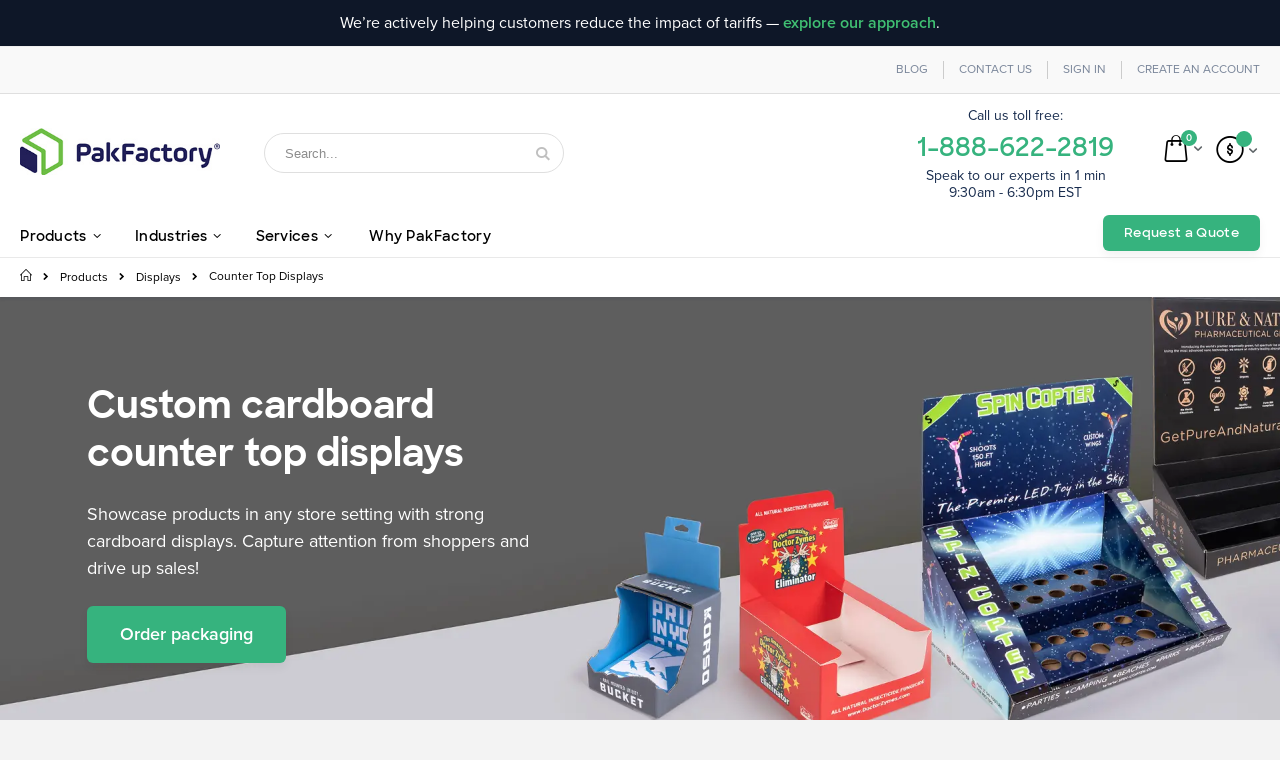

--- FILE ---
content_type: text/html; charset=UTF-8
request_url: https://pakfactory.com/cardboard-counter-top-displays.html
body_size: 37180
content:
<!doctype html>
<html lang="en">
    <head >
        
        <meta charset="utf-8"/>
<meta name="title" content="Order Custom Cardboard Counter Top POP Display Boxes | PakFactory®"/>
<meta name="description" content="PakFactory&#039;s POP custom display boxes are the ideal counter-top display solution to showcase your product &amp; brand! Choose from unlimited design options for your durable, foldable cardboard display."/>
<meta name="robots" content="INDEX,FOLLOW"/>
<meta name="viewport" content="width=device-width, initial-scale=1, maximum-scale=1.0, user-scalable=no"/>
<meta name="format-detection" content="telephone=no"/>
<title>Order Custom Cardboard Counter Top POP Display Boxes | PakFactory®</title>
<link  rel="stylesheet" type="text/css"  media="all" href="https://static.pakfactory.com/version1732166233/_cache/merged/90940695d9f660433ba677777d153d3b.css" />
<link  rel="stylesheet" type="text/css"  media="screen and (min-width: 768px)" href="https://static.pakfactory.com/version1732166233/frontend/Smartwave/porto_child/en_US/css/styles-l.css" />
<link  rel="stylesheet" type="text/css"  media="print" href="https://static.pakfactory.com/version1732166233/frontend/Smartwave/porto_child/en_US/css/print.css" />

<link rel="preload" as="font" crossorigin="anonymous" href="https://static.pakfactory.com/version1732166233/frontend/Smartwave/porto_child/en_US/fonts/ProximaNova-Bold.woff2" />
<link rel="preload" as="font" crossorigin="anonymous" href="https://static.pakfactory.com/version1732166233/frontend/Smartwave/porto_child/en_US/fonts/ProximaNova-Medium.woff2" />
<link rel="preload" as="font" crossorigin="anonymous" href="https://static.pakfactory.com/version1732166233/frontend/Smartwave/porto_child/en_US/fonts/ProximaNova-Semibold.woff2" />
<link rel="preload" as="font" crossorigin="anonymous" href="https://static.pakfactory.com/version1732166233/frontend/Smartwave/porto_child/en_US/fonts/SharpSans-Bold.woff2" />
<link rel="preload" as="font" crossorigin="anonymous" href="https://static.pakfactory.com/version1732166233/frontend/Smartwave/porto_child/en_US/fonts/SharpSans-Semibold.woff2" />
<link rel="preload" as="font" crossorigin="anonymous" href="https://static.pakfactory.com/version1732166233/frontend/Smartwave/porto_child/en_US/icon-fonts/font/porto-icons.woff2" />
<link  rel="canonical" href="https://pakfactory.com/cardboard-counter-top-displays.html" />
<link  rel="icon" type="image/x-icon" href="https://media.pakfactory.com/favicon/websites/1/favicon-32x32.png" />
<link  rel="shortcut icon" type="image/x-icon" href="https://media.pakfactory.com/favicon/websites/1/favicon-32x32.png" />
<meta name="p:domain_verify" content="9ad10dae6cda17d6cc3df2029d75188b"/>
<meta name="facebook-domain-verification" content="zwpzlirezw4d5ic3xr87gnvjzkmk2m" />        
  <!-- custom css -->

<link rel="stylesheet" type="text/css" media="all" href="https://media.pakfactory.com/porto/web/css/custom.css">

 <link rel="stylesheet" type="text/css" media="all" href="https://unpkg.com/material-components-web@v4.0.0/dist/material-components-web.min.css">
 <link rel="stylesheet" type="text/css" media="all" href="https://fonts.googleapis.com/icon?family=Material+Icons">
 <link rel="preload" as="font" crossorigin="anonymous" href="https://fonts.gstatic.com/s/materialicons/v88/flUhRq6tzZclQEJ-Vdg-IuiaDsNc.woff2" />
 

<link rel="preload" as="font" crossorigin="anonymous" href="https://cdnjs.cloudflare.com/ajax/libs/font-awesome/4.7.0/fonts/fontawesome-webfont.woff2?v=4.7.0" />
<link rel="stylesheet" type="text/css" media="all" href="https://media.pakfactory.com/porto/web/css/coding-guide.css">

<link rel="stylesheet" type="text/css" media="all" href="https://cdnjs.cloudflare.com/ajax/libs/font-awesome/4.7.0/css/font-awesome.min.css">



<link rel="stylesheet" type="text/css" media="all" href="https://media.pakfactory.com/porto/configed_css/design_english.css">
<link rel="stylesheet" type="text/css" media="all" href="https://media.pakfactory.com/porto/configed_css/settings_english.css">


    
        

    <!-- Google Tag Manager -->
<script excluded>
(function(w,d,s,l,i){w[l]=w[l]||[];w[l].push({'gtm.start':
new Date().getTime(),event:'gtm.js'});var f=d.getElementsByTagName(s)[0],
j=d.createElement(s),dl=l!='dataLayer'?'&l='+l:'';j.async=true;j.src=
'https://www.googletagmanager.com/gtm.js?id='+i+dl;f.parentNode.insertBefore(j,f);
})(window,document,'script','dataLayer','GTM-TVP3NKL');
</script>
<!-- End Google Tag Manager --><!-- Facebook Business Extension for Magento 2 -->
<!-- Facebook Pixel Code -->

<noscript>
<img height="1" width="1" style="display:none"
     src="https://www.facebook.com/tr?id=477074313267249&ev=PageView&noscript=1&a=magento2-2.3.3-1.2.0" />
</noscript>
<!-- End Facebook Pixel Code -->
<!-- BEGIN GOOGLE VERIFICATION TAG -->
<!-- END GOOGLE VERIFICATION TAG -->
<!-- BEGIN GTAG GLOBAL TAG -->
<!-- END GTAG GLOBAL TAG -->

<meta property="og:type" content="product.group"/>
<meta property="og:title" content="Order Custom Cardboard Counter Top POP Display Boxes | PakFactory®"/>
<meta property="og:description" content="PakFactory&#039;s POP custom display boxes are the ideal counter-top display solution to showcase your product &amp; brand! Choose from unlimited design options for your durable, foldable cardboard display."/>
<meta property="og:url" content="https://pakfactory.com/cardboard-counter-top-displays.html"/>
<meta property="og:site_name" content="PakFactory"/>
    
</head>
    <body data-container="body"
          data-mage-init='{"loaderAjax": {}, "loader": { "icon": "https://static.pakfactory.com/version1732166233/frontend/Smartwave/porto_child/en_US/images/loader-2.gif"}}'
        class="page-with-filter page-products categorypath-cardboard-counter-top-displays category-cardboard-counter-top-displays layout-fullwidth catalog-category-view page-layout-1column">
        <!-- Google Tag Manager (noscript) -->
<noscript><iframe src="https://www.googletagmanager.com/ns.html?id=GTM-TVP3NKL"
height="0" width="0" style="display:none;visibility:hidden"></iframe></noscript>
<!-- End Google Tag Manager (noscript) -->

    


    <noscript>
        <div class="message global noscript">
            <div class="content">
                <p>
                    <strong>JavaScript seems to be disabled in your browser.</strong>
                    <span>For the best experience on our site, be sure to turn on Javascript in your browser.</span>
                </p>
            </div>
        </div>
    </noscript>
<!-- BEGIN GTAG CART SCRIPT -->
<!-- END GTAG CART SCRIPT -->

<div style="padding: 10px;text-align: center;background: #0e1728;color: white;">
<div class="container">
<p style="margin: 0;color: white;">We’re actively helping customers reduce the impact of tariffs — <a href="https://pakfactory.com/navigate-tariffs-with-smarter-packaging-supply-chain-solutions" target="_blank" style="font-weight: 600;">explore our approach</a>.</p>
</div>
</div>

<!--
<div class="mobile-top-custom-block" style="color:#666666; text-align:center;padding: 15px 0; line-height: 15px;font-size: 11px;background-color: #ffffff;">
<span>Call us toll free:</span> <br>
<a href="tel: 1-888-622-2819" style="color:#4cb748; font-weight:bold; font-size: 24px;display:block; margin:7px 0 -6px;"><span class="google-number">1-888-622-2819</span></a> <br>
<span>Speak to our experts in 1 min <br> 9:30am - 6:30pm EST</span> 
</div>
--><div class="page-wrapper"><header class="page-header type16 header-newskin" >
    <div class="panel wrapper">
        <div class="panel header">
            <a class="action skip contentarea"
   href="#contentarea">
    <span>
        Skip to Content    </span>
</a>
                                    <ul class="header links"><li><a href="https://pakfactory.com/blog/" >Blog</a></li><li><a href="https://pakfactory.com/contact">Contact Us</a></li><li class="authorization-link" data-label="or">
    <a href="https://pakfactory.com/customer/account/login/referer/aHR0cHM6Ly9wYWtmYWN0b3J5LmNvbS9jYXJkYm9hcmQtY291bnRlci10b3AtZGlzcGxheXMuaHRtbA%2C%2C/">
        Sign In    </a>
</li>
<li><a href="https://pakfactory.com/customer/account/create/" >Create an Account</a></li></ul>        </div>
    </div>
    <div class="header content">
        <a class="logo" href="https://pakfactory.com/" title="PakFactory Logo">
        <img src="https://media.pakfactory.com/logo/websites/1/logo1.jpg"
             alt="PakFactory Logo"
             width="111"             height="50"        />
    </a>
	    <div data-block="miniquote" class="miniquote-wrapper" style="">
        <a class="action showquote" href="https://pakfactory.com/quotation/quote/"
           data-bind="scope: 'miniquote_content'">
            <span class="text">My Quote</span>
            <span class="counter qty empty"
                  data-bind="css: { empty: quote().summary_count == 0 }, blockLoader: isLoading">
            <span class="counter-number"><!-- ko text: quote().summary_count --><!-- /ko --></span>
            <span class="counter-label">
            <!-- ko if: quote().summary_count -->
                <!-- ko text: quote().summary_count --><!-- /ko -->
                <!-- ko text: $t('items') --><!-- /ko -->
                <!-- /ko -->
            </span>
        </span>
        </a>
                    <div class="block block-miniquote empty"
                 data-role="dropdownDialog"
                 data-mage-init='{"dropdownDialog":{
                "appendTo":"[data-block=miniquote]",
                "triggerTarget":".showquote",
                "timeout": "2000",
                "closeOnMouseLeave": false,
                "closeOnEscape": true,
                "triggerClass":"active",
                "parentClass":"active",
                "buttons":[]}}'>
                <div id="miniquote-content-wrapper" data-bind="scope: 'miniquote_content'">
                    <!-- ko template: getTemplate() --><!-- /ko -->
                </div>
            </div>
                
        
    </div>
    
<div data-block="minicart" class="minicart-wrapper">
    <a class="action showcart" href="https://pakfactory.com/checkout/cart/"
       data-bind="scope: 'minicart_content'">
        <span class="text">Cart</span>
        <span class="counter qty empty"
              data-bind="css: { empty: !!getCartParam('summary_count') == false }, blockLoader: isLoading">
            <span class="counter-number">
            <!-- ko if: getCartParam('summary_count') --><!-- ko text: getCartParam('summary_count') --><!-- /ko --><!-- /ko -->
            <!-- ko ifnot: getCartParam('summary_count') -->0<!-- /ko -->
            </span>
            <span class="counter-label">
                <!-- ko i18n: 'items' --><!-- /ko -->
            </span>
        </span>
    </a>
            <div class="block block-minicart empty"
             data-role="dropdownDialog"
             data-mage-init='{"dropdownDialog":{
                "appendTo":"[data-block=minicart]",
                "triggerTarget":".showcart",
                "timeout": "2000",
                "closeOnMouseLeave": false,
                "closeOnEscape": true,
                "triggerClass":"active",
                "parentClass":"active",
                "buttons":[]}}'>
            <div id="minicart-content-wrapper" data-bind="scope: 'minicart_content'">
                <!-- ko template: getTemplate() --><!-- /ko -->
            </div>
        </div>
        
    
</div>


    <span data-action="toggle-nav" class="action nav-toggle"><span>Toggle Nav</span></span>
    <div class="block block-search">
    <div class="block block-title"><strong>Search</strong></div>
    <div class="block block-content">
        <form class="form minisearch" id="search_mini_form" action="https://pakfactory.com/catalogsearch/result/" method="get">
            <div class="field search">
                <label class="label" for="search" data-role="minisearch-label">
                    <span>Search</span>
                </label>
                <div class="control">
                    <input id="search"
                           data-mage-init='{"quickSearch":{
                                "formSelector":"#search_mini_form",
                                "url":"https://pakfactory.com/search/ajax/suggest/",
                                "destinationSelector":"#search_autocomplete"}
                           }'
                           type="text"
                           name="q"
                           value=""
                           placeholder="Search..."
                           class="input-text"
                           maxlength="128"
                           minlength="2"
                           role="combobox"
                           aria-haspopup="false"
                           aria-autocomplete="both"
                           autocomplete="off"/>
                    <div id="search_autocomplete" class="search-autocomplete"></div>
                    <div class="nested">
    <a class="action advanced" href="https://pakfactory.com/catalogsearch/advanced/" data-action="advanced-search">
        Advanced Search    </a>
</div>
                </div>
            </div>
            <div class="actions">
                <button type="submit"
                        title="Search"
                        class="action search">
                    <span>Search</span>
                </button>
            </div>
        </form>
    </div>
</div>
    <div class="custom-block"><style>
  /* Heading styling */
  .sub-nav-sticky.sticky {
    top: 0;
    z-index: 3;
  }
  /* Tabs styling */
  .tabs.custom__solution {
    margin-top: 40px;
    display: flex;
    flex-direction: column;
    width: 100%;
  }

  .tab-buttons {
    display: flex;
  }

  .tab-button {
    padding: 10px 20px;
    border: none;
    cursor: pointer;
    transition: background-color 0.3s;
    flex: 1;
    text-align: center;
    border-bottom: 2px solid transparent;
    transition: all;
    display: flex;
    align-items: center;
    justify-content: center;
  }

  .tab-button:hover {
    color: #36b37e;
    border-color: #36b37e;
  }

  /* Hide radio buttons */
  input[type="radio"] {
    display: none;
  }

  /* Tab Content Styling */
  .tab-content {
    padding-block: 20px;
    border-top: 1px solid #ddd;
  }

  .tab-pane {
    display: none;
  }

  /* Show active content */
  input#tab-1:checked ~ .tab-content #tab-1-content,
  input#tab-2:checked ~ .tab-content #tab-2-content,
  input#tab-3:checked ~ .tab-content #tab-3-content,
  input#tab-4:checked ~ .tab-content #tab-4-content,
  input#tab-5:checked ~ .tab-content #tab-5-content,
  input#tab-6:checked ~ .tab-content #tab-6-content,
  input#tab-7:checked ~ .tab-content #tab-7-content,
  input#tab-8:checked ~ .tab-content #tab-8-content {
    display: block;
  }

  /* Style active tab */
  input#tab-1:checked ~ .tab-buttons label[for="tab-1"],
  input#tab-2:checked ~ .tab-buttons label[for="tab-2"],
  input#tab-3:checked ~ .tab-buttons label[for="tab-3"],
  input#tab-4:checked ~ .tab-buttons label[for="tab-4"],
  input#tab-5:checked ~ .tab-buttons label[for="tab-5"],
  input#tab-6:checked ~ .tab-buttons label[for="tab-6"],
  input#tab-7:checked ~ .tab-buttons label[for="tab-7"],
  input#tab-8:checked ~ .tab-buttons label[for="tab-8"] {
    color: #36b37e;
    border-color: #36b37e;
  }

  input#tab-1:checked ~ .tab-buttons label[for="tab-1"]:hover,
  input#tab-2:checked ~ .tab-buttons label[for="tab-2"]:hover,
  input#tab-3:checked ~ .tab-buttons label[for="tab-3"]:hover,
  input#tab-4:checked ~ .tab-buttons label[for="tab-4"]:hover,
  input#tab-5:checked ~ .tab-buttons label[for="tab-5"]:hover,
  input#tab-6:checked ~ .tab-buttons label[for="tab-6"]:hover,
  input#tab-7:checked ~ .tab-buttons label[for="tab-7"]:hover,
  input#tab-8:checked ~ .tab-buttons label[for="tab-8"]:hover {
    color: #36b37e;
    border-color: #36b37e;
    background-color: transparent;
  }

  .tabs.custom__solution .featured_product.custom__solution {
    padding-top: 0;
  }

  .featured_product.custom__solution {
    padding-block: 40px 20px;
  }

  .featured_product.custom__solution .block-content {
    width: 100%;
  }

  .featured_product.custom__solution ol {
    display: grid;
    grid-template-columns: repeat(5, 1fr); /* 4 equal-width columns */
    gap: 30px; /* Space between grid items */
  }

  .featured_product.custom__solution ol li {
    padding: 0;
  }

  .featured_product.custom__solution .products-grid {
    margin-bottom: 32px;
  }

  .featured_product.custom__solution .products-grid .product-item {
    width: auto;
  }

  .featured_product.custom__solution
    .products-grid
    .product-item
    .product-item-info
    .product-item-details {
    padding: 0;
  }

  .featured_product.custom__solution
    .products-grid
    .product-item
    .product-item-info
    a {
    height: 175px;
  }

  .featured_product.custom__solution
    .products-grid
    .product-item
    .product-item-info
    img {
    object-fit: cover;
  }

  /* Secondary Tabs */

  .option-tab-section .mdc-tab-scroller__scroll-content {
    justify-content: left;
  }

  .option-tab-section .mdc-tab-scroller__scroll-content {
    justify-content: center;
  }

  .custom-material-tabs-container .tab-btn .mdc-tab__content {
    position: initial;
  }

  @media screen and (min-width: 1200px) {
    body.layout-fullwidth .header.content,
    .page-header.header-newskin .nav-sections-items,
    body.layout-fullwidth .page-wrapper > .breadcrumbs .items {
      max-width: 1320px !important;
      margin: auto;
    }

    body.layout-fullwidth.catalog-category-view .page-main,
    body.layout-fullwidth.catalog-product-view .page-main,
    body.layout-fullwidth.cms-index-index .page-main,
    body.layout-fullwidth.catalogsearch-result-index .page-main {
      padding-left: 0;
      padding-right: 0;
    }

    body.layout-fullwidth.catalogsearch-result-index .page-main,
    body.layout-fullwidth.catalog-category-view.categorypath-catalog .page-main,
    body.layout-fullwidth.catalog-product-view .page-main {
      max-width: 1320px;
      padding-inline: 20px;
    }

    .featured_product.custom__solution
      .products-grid
      .product-item
      .product-item-info
      a {
      height: 250px;
    }
  }

  @media (min-width: 769px) and (max-width: 1024px) {
    .featured_product.custom__solution
      .products-grid
      .product-item
      .product-item-info
      a {
      height: 200px;
    }

    .featured_product.custom__solution ol {
      grid-template-columns: repeat(3, 1fr); /* 3 columns on tablets */
    }
  }

  @media (max-width: 768px) {
    .featured_product.custom__solution
      .products-grid
      .product-item
      .product-item-info
      a {
      height: 200px;
    }
    .featured_product.custom__solution ol {
      grid-template-columns: repeat(
        2,
        1fr
      ); /* 2 columns on tablet or smaller screens */
    }

    .tab-buttons {
      overflow-x: auto;
      -webkit-overflow-scrolling: touch;
      scrollbar-width: none;
    }
  }
</style>

<!-- Business Information block -->
<div>
  <div
    style="
      color: #172b4d;
      text-align: center;
      margin-right: 15px;
      margin-top: 13px;
      line-height: 17px;
      font-weight: 400;
      margin-bottom: 14px;
      font-size: 14px;
    "
  >
    <span>Call us toll free:</span> <br />
    <a
      href="tel: 1-888-622-2819"
      style="
        color: #36b37e;
        font-weight: 600;
        font-size: 26px;
        display: block;
        margin: 15px 0 -6px 0;
        font-family: 'Sharp Sans';
      "
      ><span class="google-number">1-888-622-2819</span></a
    >
    <br />
    <span
      >Speak to our experts in 1 min <br />
      9:30am - 6:30pm EST</span
    >
  </div>
</div></div>    </div>
        <div class="sections nav-sections">
                <div class="section-items nav-sections-items"
             data-mage-init='&#x7B;&quot;tabs&quot;&#x3A;&#x7B;&quot;openedState&quot;&#x3A;&quot;active&quot;&#x7D;&#x7D;'>
                                            <div class="section-item-title nav-sections-item-title"
                     data-role="collapsible">
                    <a class="nav-sections-item-switch"
                       data-toggle="switch" href="#store.menu">
                        Menu                    </a>
                </div>
                <div class="section-item-content nav-sections-item-content"
                     id="store.menu"
                     data-role="content">
                    <div class="overlay-screen"></div>

<nav class="navigation sw-megamenu " role="navigation">
    <ul>
        <li class="ui-menu-item level0 fullwidth parent "><div class="open-children-toggle"></div><a href="https://pakfactory.com/custom-packaging-products.html" class="level-top" title="Products"><span>Products</span></a><div class="level0 submenu"><div class="container"><div class="menu-top-block"><div id="p-menu" class="drop-menu-section drop-menu-section--reset-browser-style drop-menu-section--reset-magento-style">
    <div class="drop-menu-section__inner">
        <div class="drop-menu-section-column">
            <div class="drop-menu-section-column__title">
                <span class="drop-menu-section-column__title__text mega-menu-title">PRODUCTS</span>
           
            </div>
            <div class="drop-menu-section-column__content">
              <a href="https://pakfactory.com/folding-carton-paperboard-boxes.html/">
                    <div class="drop-menu-section-item drop-menu-section-item--hover-grey">
                        <div class="drop-menu-section-item__image">
                                <img class="porto-lazyload"  loading='lazy'  data-src="https://media.pakfactory.com/media_upload/coding_guide/mega-menu/foldingcarton.jpg" alt="Folding Carton" loading='lazy'>
                                </div>
                        <div class="drop-menu-section-item-content drop-menu-section-item-content--margin-left">
                            <div class="drop-menu-section-item-content__description"><span>Folding Carton</span>
                                <p>Versatile all-round packaging.</p>
                            </div>
                        </div>
                         </div>
                </a>  <!--drop menu item-->
              <a href="https://pakfactory.com/custom-printed-corrugated-boxes.html/">
                    <div class="drop-menu-section-item drop-menu-section-item--hover-grey">
                        <div class="drop-menu-section-item__image">
						 <img class="porto-lazyload"  loading='lazy'  data-src="https://media.pakfactory.com/media_upload/coding_guide/mega-menu/corrugated.jpg" alt="Corrugated" loading='lazy'>
                       </div>
                        <div class="drop-menu-section-item-content drop-menu-section-item-content--margin-left">
                            <div class="drop-menu-section-item-content__description"><span>Corrugated</span>
                                <p>Sturdy and durable packaging.</p>
                            </div>
                        </div>
                         </div>
                </a> <!--drop menu item-->
              <a href="https://pakfactory.com/custom-rigid-setup-boxes.html/">
                    <div class="drop-menu-section-item drop-menu-section-item--hover-grey">
                        <div class="drop-menu-section-item__image"> 
                        <img class="porto-lazyload"  loading='lazy'  data-src="https://media.pakfactory.com/media_upload/coding_guide/mega-menu/rigid.jpg" alt="Rigid" loading='lazy'>
                        </div>
                        <div class="drop-menu-section-item-content drop-menu-section-item-content--margin-left">
                            <div class="drop-menu-section-item-content__description"><span>Rigid</span>
                                <p>Premium and luxurious packaging.</p>
                            </div>
                        </div>
                         </div>
                </a> <!--drop menu item-->
              <a href="https://pakfactory.com/custom-cardboard-displays.html/">
                    <div class="drop-menu-section-item drop-menu-section-item--hover-grey">
                        <div class="drop-menu-section-item__image">
							 <img class="porto-lazyload"  loading='lazy'  data-src="https://media.pakfactory.com/media_upload/coding_guide/mega-menu/display.jpg" alt="Bags" loading='lazy'>
                        </div>
                        <div class="drop-menu-section-item-content drop-menu-section-item-content--margin-left">
                            <div class="drop-menu-section-item-content__description"><span>Display</span>
                                <p>Impactful floor and counter displays.</p>
                            </div>
                        </div>
                         </div>
                </a> <!--drop menu item-->
            </div>
            
            <div class="drop-menu-section2">
            <div class="drop-menu-section-column__title">
                <span class="drop-menu-section-column__title__text mega-menu-title">OTHERS</span>
           
            </div>
            <div class="drop-menu-section-column__content">
              <a href="https://pakfactory.com/custom-labels-stickers.html/">
                    <div class="drop-menu-section-item drop-menu-section-item--hover-grey">
                        <div class="drop-menu-section-item__image">
                                <img class="porto-lazyload"  loading='lazy'  data-src="https://media.pakfactory.com/media_upload/coding_guide/mega-menu/sticker.jpg" alt="sticker" loading='lazy'>
                                </div>
                        <div class="drop-menu-section-item-content drop-menu-section-item-content--margin-left">
                            <div class="drop-menu-section-item-content__description"><span>Labels & Stickers</span>
                                <p>All-purpose custom stickers</p>
                            </div>
                        </div>
                         </div>
                </a>  <!--drop menu item--> 
			  <a href="https://pakfactory.com/custom-packaging-inserts.html/">
                    <div class="drop-menu-section-item drop-menu-section-item--hover-grey">
                        <div class="drop-menu-section-item__image">
                                <img class="porto-lazyload"  loading='lazy'  data-src="https://media.pakfactory.com/media_upload/coding_guide/mega-menu/insert.jpg" alt="insert" loading='lazy'>
                                </div>
                        <div class="drop-menu-section-item-content drop-menu-section-item-content--margin-left">
                            <div class="drop-menu-section-item-content__description"><span>Box Inserts</span>
                                <p>Add protection to your packaging</p>
                            </div>
                        </div>
                         </div>
                </a>  <!--drop menu item-->     
            </div>
            </div>
      </div>
        <div class="drop-menu-section-column">
            <div class="drop-menu-section-column__title"><span class="drop-menu-section-column__title__text mega-menu-title">CUSTOM BAGS</span>  </div>
            <div class="drop-menu-section-column__content">
              
              <a href="https://pakfactory.com/custom-printed-luxury-paper-bags.html/">
                    <div class="drop-menu-section-item drop-menu-section-item--hover-grey">
                        <div class="drop-menu-section-item__image">
							 <img class="porto-lazyload"  loading='lazy'  data-src="https://media.pakfactory.com/media_upload/coding_guide/mega-menu/bag-1.jpg" alt="paper bag" loading='lazy'>
                        </div>
                        <div class="drop-menu-section-item-content drop-menu-section-item-content--margin-left">
                            <div class="drop-menu-section-item-content__description"><span>Paper Shopping Bags</span>
                                <p>Stylish eco-friendly paper bags</p>
                            </div>
                        </div>
                         </div>
                </a> <!--drop menu item-->
              <a href="https://pakfactory.com/custom-reusable-shopping-bags.html/">
                    <div class="drop-menu-section-item drop-menu-section-item--hover-grey">
                        <div class="drop-menu-section-item__image">
							 <img class="porto-lazyload"  loading='lazy'  data-src="https://media.pakfactory.com/media_upload/coding_guide/mega-menu/bag-2.jpg" alt="reusable bag" loading='lazy'>
                        </div>
                        <div class="drop-menu-section-item-content drop-menu-section-item-content--margin-left">
                            <div class="drop-menu-section-item-content__description"><span>Reusable Bags</span>
                                <p>Sturdy reusuable fabric bags</p>
                            </div>
                        </div>
                         </div>
                </a> <!--drop menu item-->
              <a href="https://pakfactory.com/custom-mailers.html/">
                    <div class="drop-menu-section-item drop-menu-section-item--hover-grey">
                        <div class="drop-menu-section-item__image">
							 <img class="porto-lazyload"  loading='lazy'  data-src="https://media.pakfactory.com/media_upload/coding_guide/mega-menu/bag-3.jpg" alt="mailer" loading='lazy'>
                        </div>
                        <div class="drop-menu-section-item-content drop-menu-section-item-content--margin-left">
                            <div class="drop-menu-section-item-content__description"><span>Mailer Bags</span>
                                <p>Flexible shipping mailer bags</p>
                            </div>
                        </div>
                         </div>
                </a> <!--drop menu item-->
              <a href="https://pakfactory.com/custom-pouches.html/">
                    <div class="drop-menu-section-item drop-menu-section-item--hover-grey">
                        <div class="drop-menu-section-item__image">
							 <img class="porto-lazyload"  loading='lazy'  data-src="https://media.pakfactory.com/media_upload/coding_guide/mega-menu/bag-4.jpg" alt="pouches" loading='lazy'>
                        </div>
                        <div class="drop-menu-section-item-content drop-menu-section-item-content--margin-left">
                            <div class="drop-menu-section-item-content__description"><span>Pouches</span>
                                <p>Flexible food pouches</p>
                            </div>
                        </div>
                         </div>
                </a> <!--drop menu item-->
            </div>
             <div class="drop-menu-section2">
             <div class="drop-menu-section-column__title"><span class="drop-menu-section-column__title__text mega-menu-title">&nbsp; </span> </div>
            <div class="drop-menu-section-column__content">
              <a href="https://pakfactory.com/custom-eco-friendly-packaging.html/">
                    <div class="drop-menu-section-item drop-menu-section-item--hover-grey">
                        <div class="drop-menu-section-item__image">
                                <img class="porto-lazyload"  loading='lazy'  data-src="https://media.pakfactory.com/media_upload/coding_guide/mega-menu/eco-product.webp" alt="sustainability" loading='lazy'>
                                </div>
                        <div class="drop-menu-section-item-content drop-menu-section-item-content--margin-left">
                            <div class="drop-menu-section-item-content__description"><span>Eco-friendly Packaging</span>
                                <p>Sustainable alternatives to packaging</p>
                            </div>
                        </div>
                         </div>
                </a>  <!--drop menu item-->    
				<a href="https://pakfactory.com/custom-tin-boxes.html/">
                    <div class="drop-menu-section-item drop-menu-section-item--hover-grey">
                        <div class="drop-menu-section-item__image">
                                <img class="porto-lazyload"  loading='lazy'  data-src="https://media.pakfactory.com/media_upload/coding_guide/mega-menu/tin.jpg" alt="tin" loading='lazy'>
                                </div>
                        <div class="drop-menu-section-item-content drop-menu-section-item-content--margin-left">
                            <div class="drop-menu-section-item-content__description"><span>Tin</span>
                                <p>Sturdy reusable tin containers</p>
                            </div>
                        </div>
                         </div>
                </a>  <!--drop menu item-->  
            </div>
            </div>
        </div>
        <div class="drop-menu-section-column drop-menu-bg-grey" >
                        
           
                    
             <a class="drop-menu-section-item__a-link" href="https://pakfactory.com/option-library.html/">
                    <div class="drop-menu-section-item drop-menu-section-item--background-white drop-menu-section-item--vertical">
                        <div class="drop-menu-section-item__label">
                           <img class="porto-lazyload"  loading='lazy'  data-src="https://media.pakfactory.com/media_upload/coding_guide/mega-menu/option-img.webp" alt="Option Library" loading='lazy'>
                                </div>
                        <div class="drop-menu-section-item-des">                         
                           
                            <div class="drop-menu-bggrey-des">
                             <div class="drop-menu-title">Option Library</div>    
                            <p class="option-menu-des">Want to make a statement with your custom packaging? Browse PakFactory’s ever-growing library of materials, options and packaging features to find how you can make your new custom packaging as impactful as ever. </p>
                              <a href="option-library.html" class="right-arrow2">Browse all options </a>                              
                            
                            </div>
                            
                            
                          
                        </div>
                    </div>
                </a>
            
            
        </div>
  </div>
</div></div><div class="row"></div><div class="menu-bottom-block"><a href='https://pakfactory.com/folding-carton-paperboard-boxes.html/'>
<img src="https://media.pakfactory.com/media_upload/coding_guide/mega-menu/foldingcarton.jpg" alt="Folding Carton" style="margin-right: 12px;border-radius: 4px;width: 32px;"/>
 Folding Carton</a> 
<a href='https://pakfactory.com/custom-printed-corrugated-boxes.html/'>
<img src="https://media.pakfactory.com/media_upload/coding_guide/mega-menu/corrugated.jpg" alt="Corrugated" style="margin-right: 12px;border-radius: 4px;width: 32px;"/>
Corrugated</a> 
<a href='https://pakfactory.com/custom-rigid-setup-boxes.html/'>
<img src="https://media.pakfactory.com/media_upload/coding_guide/mega-menu/rigid.jpg" alt="Rigid" style="margin-right: 12px;border-radius: 4px;width: 32px;"/>
Rigid</a>
<a href='https://pakfactory.com/custom-cardboard-displays.html/'>
<img src="https://media.pakfactory.com/media_upload/coding_guide/mega-menu/display.jpg" alt="Display" style="margin-right: 12px;border-radius: 4px;width: 32px;"/>
Displays</a>
<a href='https://pakfactory.com/custom-printed-luxury-paper-bags.html/'>
<img src="https://media.pakfactory.com/media_upload/coding_guide/mega-menu/bag-1.jpg" alt="Bags" style="margin-right: 12px;border-radius: 4px;width: 32px;"/>
Paper Bags</a>
<a href='https://pakfactory.com/custom-reusable-shopping-bags.html/'>
<img src="https://media.pakfactory.com/media_upload/coding_guide/mega-menu/bag-2.jpg" alt="Bags" style="margin-right: 12px;border-radius: 4px;width: 32px;"/>
Reusable Bags</a>
<a href='https://pakfactory.com/custom-mailers.html/'>
<img src="https://media.pakfactory.com/media_upload/coding_guide/mega-menu/bag-3.jpg" alt="Bags" style="margin-right: 12px;border-radius: 4px;width: 32px;"/>
Mailer Bags</a>
<a href='https://pakfactory.com/custom-pouches.html/'>
<img src="https://media.pakfactory.com/media_upload/coding_guide/mega-menu/bag-4.jpg" alt="Bags" style="margin-right: 12px;border-radius: 4px;width: 32px;"/>
Pouches</a>
<a href='https://pakfactory.com/custom-labels-stickers.html/'>
<img src="https://media.pakfactory.com/media_upload/coding_guide/mega-menu/sticker.jpg" alt="stickers" style="margin-right: 12px;border-radius: 4px;width: 32px;"/>
Stickers & Labels </a>
<a href='https://pakfactory.com/custom-packaging-inserts.html/'>
<img src="https://media.pakfactory.com/media_upload/coding_guide/mega-menu/insert.jpg" alt="Inserts" style="margin-right: 12px;border-radius: 4px;width: 32px;"/>
Inserts</a>
<a href='https://pakfactory.com/custom-tin-boxes.html/'>
<img src="https://media.pakfactory.com/media_upload/coding_guide/mega-menu/tin.jpg" alt="Inserts" style="margin-right: 12px;border-radius: 4px;width: 32px;"/>
Tin</a>
<a href='https://pakfactory.com/custom-eco-friendly-packaging.html/'>
<img src="https://media.pakfactory.com/media_upload/coding_guide/mega-menu/eco-product.webp" alt="Inserts" style="margin-right: 12px;border-radius: 4px;width: 32px;"/>
Eco-friendly Packaging</a>
<a href='https://pakfactory.com/option-library.html/'>
<img src="https://media.pakfactory.com/media_upload/coding_guide/mega-menu/option.jpg" alt="Option Library" style="margin-right: 12px;border-radius: 4px;width: 32px;"/>
Option Library </a></div></div></div></li><li class="ui-menu-item level0 fullwidth parent "><a href="https://pakfactory.com/packaging-by-industry.html" class="level-top" title="Industries"><span>Industries</span></a><div class="level0 submenu"><div class="container"><div class="menu-top-block"><div id="p-menu" class="drop-menu-section drop-menu-section--reset-browser-style drop-menu-section--reset-magento-style">
    <div class="drop-menu-section__inner">
        <div class="drop-menu-section-column ">
            <div class="drop-menu-section-column__title">
                <span class="drop-menu-section-column__title__text">Shop by Industries</span>
               
            </div>
            <div class="drop-menu-section-column__content p-nav-industries">

                <a href="https://pakfactory.com/custom-fashion-apparel-boxes.html/" class="drop-menu-section-item">
                    <div class="drop-menu-section-item__fig-wrap">
                         <img class="porto-lazyload"  loading='lazy'  data-src="https://media.pakfactory.com/media_upload/coding_guide/mega-menu2/icon-apparel.svg" alt="Fashion & Apparel" loading='lazy'>
                    </div>
                    <span>
                       Apparel
                    </span>
                     
                </a>
                <a href="https://pakfactory.com/custom-bakery-packaging-boxes.html/" class="drop-menu-section-item">
                    <div class="drop-menu-section-item__fig-wrap">
                         <img class="porto-lazyload"  loading='lazy'  data-src="https://media.pakfactory.com/media_upload/coding_guide/mega-menu2/icon-bakery.svg" alt="Bakery & Cake" loading='lazy'>
                    </div>
                    <span>
                       Bakery & Cake
                    </span>
                     
                </a>
                <a href="https://pakfactory.com/custom-beer-liquor-packaging.html/" class="drop-menu-section-item">
                    <div class="drop-menu-section-item__fig-wrap">
                         <img class="porto-lazyload"  loading='lazy'  data-src="https://media.pakfactory.com/media_upload/coding_guide/mega-menu2/icon-beer.svg" alt="Beer & Liquor" loading='lazy'>
                    </div>
                    <span>
                        Beer & Liquor
                    </span>
                     
                </a>
                <a href="https://pakfactory.com/custom-beverage-packaging-boxes.html/" class="drop-menu-section-item">
                    <div class="drop-menu-section-item__fig-wrap">
                         <img class="porto-lazyload"  loading='lazy'  data-src="https://media.pakfactory.com/media_upload/coding_guide/mega-menu2/icon-beverage.svg" alt="Beverage" loading='lazy'>
                    </div>
                    <span>
                       Beverage
                    </span>
                     
                </a>
                <a href="https://pakfactory.com/custom-candle-packaging-boxes.html/" class="drop-menu-section-item">
                    <div class="drop-menu-section-item__fig-wrap">
                         <img class="porto-lazyload"  loading='lazy'  data-src="https://media.pakfactory.com/media_upload/coding_guide/mega-menu2/icon-candle.svg" alt="Candle" loading='lazy'>
                    </div>
                    <span>
                       Candle
                    </span>
                     
                </a>
                <a href="https://pakfactory.com/custom-candy-packaging.html/" class="drop-menu-section-item">
                    <div class="drop-menu-section-item__fig-wrap">
                         <img class="porto-lazyload"  loading='lazy'  data-src="https://media.pakfactory.com/media_upload/coding_guide/mega-menu2/icon-candy.svg" alt="Candy & Sweets" loading='lazy'>
                    </div>
                    <span>
                      Candy & Sweets
                    </span>
                     
                </a>
                <a href="https://pakfactory.com/custom-cannabis-packaging-boxes.html/" class="drop-menu-section-item">
                    <div class="drop-menu-section-item__fig-wrap">
                         <img class="porto-lazyload"  loading='lazy'  data-src="https://media.pakfactory.com/media_upload/coding_guide/mega-menu2/icon-cannabis.svg" alt="Cannabis" loading='lazy'>
                    </div>
                    <span>
                        Cannabis
                    </span>
                     
                </a>
                <a href="https://pakfactory.com/custom-chocolate-packaging-boxes.html/" class="drop-menu-section-item">
                    <div class="drop-menu-section-item__fig-wrap">
                         <img class="porto-lazyload"  loading='lazy'  data-src="https://media.pakfactory.com/media_upload/coding_guide/mega-menu2/icon-chocolate.svg" alt="Chocolate" loading='lazy'>
                    </div>
                    <span>
                       Chocolate
                    </span>
                     
                </a>
                <a href="https://pakfactory.com/custom-coffee-packaging.html/" class="drop-menu-section-item">
                    <div class="drop-menu-section-item__fig-wrap">
                         <img class="porto-lazyload"  loading='lazy'  data-src="https://media.pakfactory.com/media_upload/coding_guide/mega-menu2/industry-icon-coffee.svg" alt="Automotive" loading='lazy'>
                    </div>
                    <span>
                       Coffee
                    </span>
                     
                </a>
             
            </div>
        </div>
        <div class="drop-menu-section-column ">
            <div class="drop-menu-section-column__title"><span class="drop-menu-section-column__title__text"><br></span>
            </div>
            <div class="drop-menu-section-column__content p-nav-industries">
                 <a href="https://pakfactory.com/custom-cosmetic-packaging-boxes.html/" class="drop-menu-section-item">
                    <div class="drop-menu-section-item__fig-wrap">
                         <img class="porto-lazyload"  loading='lazy'  data-src="https://media.pakfactory.com/media_upload/coding_guide/mega-menu2/icon-cosmetics.svg" alt="Cosmetics" loading='lazy'>
                    </div>
                    <span>
                       Cosmetics
                    </span>
                     
                </a>

                <a href="https://pakfactory.com/custom-ecommerce-packaging-boxes.html/" class="drop-menu-section-item">
                    <div class="drop-menu-section-item__fig-wrap">
                         <img class="porto-lazyload"  loading='lazy'  data-src="https://media.pakfactory.com/media_upload/coding_guide/mega-menu2/icon-ecommerce.svg" alt="E-Commerce" loading='lazy'>
                    </div>
                    <span>
                       E-Commerce
                    </span>
                     
                </a>
                <a href="https://pakfactory.com/custom-electronics-packaging-boxes.html/" class="drop-menu-section-item">
                    <div class="drop-menu-section-item__fig-wrap">
                         <img class="porto-lazyload"  loading='lazy'  data-src="https://media.pakfactory.com/media_upload/coding_guide/mega-menu2/icon-electronics.svg" alt="Electronics" loading='lazy'>
                    </div>
                    <span>
                       Electronics
                    </span>
                     
                </a>               
                <a href="https://pakfactory.com/custom-food-packaging-boxes.html/" class="drop-menu-section-item">
                    <div class="drop-menu-section-item__fig-wrap">
                         <img class="porto-lazyload"  loading='lazy'  data-src="https://media.pakfactory.com/media_upload/coding_guide/mega-menu2/icon-food.svg" alt="Food" loading='lazy'>
                    </div>
                    <span>
                        Food
                    </span>
                     

                </a>
               
                <a href="https://pakfactory.com/custom-gift-boxes.html/" class="drop-menu-section-item">
                    <div class="drop-menu-section-item__fig-wrap">
                         <img class="porto-lazyload"  loading='lazy'  data-src="https://media.pakfactory.com/media_upload/coding_guide/mega-menu2/icon-gift.svg" alt="Gift" loading='lazy'>
                    </div>
                    <span>
                       Gift
                    </span>
                     
                </a>
                <a href="https://pakfactory.com/custom-jewelry-accessories-boxes.html/" class="drop-menu-section-item">
                    <div class="drop-menu-section-item__fig-wrap">
                         <img class="porto-lazyload"  loading='lazy'  data-src="https://media.pakfactory.com/media_upload/coding_guide/mega-menu2/icon-jewelry.svg" alt="Jewelry" loading='lazy'>
                    </div>
                    <span>
                      Jewelry
                    </span>
                     
                </a>               
             
                <a href="https://pakfactory.com/custom-pet-packaging-boxes.html/" class="drop-menu-section-item">
                    <div class="drop-menu-section-item__fig-wrap">
                         <img class="porto-lazyload"  loading='lazy'  data-src="https://media.pakfactory.com/media_upload/coding_guide/mega-menu2/icon-pet.svg" alt="Pets" loading='lazy'>
                    </div>
                    <span>
                      Pets
                    </span>
                     
                </a>
                <a href="https://pakfactory.com/custom-pharmaceutical-packaging-boxes.html/" class="drop-menu-section-item">
                    <div class="drop-menu-section-item__fig-wrap">
                         <img class="porto-lazyload"  loading='lazy'  data-src="https://media.pakfactory.com/media_upload/coding_guide/mega-menu2/icon-pharmaceutical.svg" alt="Pharmaceutical" loading='lazy'>
                    </div>
                    <span>
                       Pharmaceutical
                    </span>
                     
                </a>
                
                 <a href="https://pakfactory.com/custom-promotional-and-presentation-boxes.html/" class="drop-menu-section-item">
                    <div class="drop-menu-section-item__fig-wrap">
                         <img class="porto-lazyload"  loading='lazy'  data-src="https://media.pakfactory.com/media_upload/coding_guide/mega-menu2/icon-presentation.svg" alt="Presentation" loading='lazy'>
                    </div>
                    <span>
                       Presentation
                    </span>
                     
                </a>
              
            </div>
        </div>
        <div class="drop-menu-section-column ">
            <div class="drop-menu-section-column__title"><span class="drop-menu-section-column__title__text"><br></span>
            </div>
            <div class="drop-menu-section-column__content p-nav-industries">
               
               
                <a href="https://pakfactory.com/custom-restaurant-packaging-boxes.html/" class="drop-menu-section-item">
                    <div class="drop-menu-section-item__fig-wrap">
                         <img class="porto-lazyload"  loading='lazy'  data-src="https://media.pakfactory.com/media_upload/coding_guide/mega-menu2/icon-restaurant.svg" alt="Restaurant" loading='lazy'>
                    </div>
                    <span>
                       Restaurant
                    </span>
                     
                </a>                      
                <a href="https://pakfactory.com/custom-retail-packaging-boxes.html/" class="drop-menu-section-item">
                    <div class="drop-menu-section-item__fig-wrap">
                         <img class="porto-lazyload"  loading='lazy'  data-src="https://media.pakfactory.com/media_upload/coding_guide/mega-menu2/icon-retail.svg" alt="Retail" loading='lazy'>
                    </div>
                    <span>
                       Retail
                    </span>
                     
                </a>

                <a href="https://pakfactory.com/custom-printed-shipping-boxes.html/" class="drop-menu-section-item">
                    <div class="drop-menu-section-item__fig-wrap">
                         <img class="porto-lazyload"  loading='lazy'  data-src="https://media.pakfactory.com/media_upload/coding_guide/mega-menu2/industry-icon-shipping.svg" alt="Shipping & Mailer" loading='lazy'>
                    </div>
                    <span>
                       Shipping
                    </span>
                     
                </a>
       
                <a href="https://pakfactory.com/custom-soap-packaging-boxes.html/" class="drop-menu-section-item">
                    <div class="drop-menu-section-item__fig-wrap">
                         <img class="porto-lazyload"  loading='lazy'  data-src="https://media.pakfactory.com/media_upload/coding_guide/mega-menu2/industry-icon-soap.svg" alt="Soap" loading='lazy'>
                    </div>
                    <span>
                       Soap
                    </span>
                     
                </a>  
                <a href="https://pakfactory.com/custom-toy-packaging-boxes.html/" class="drop-menu-section-item">
                    <div class="drop-menu-section-item__fig-wrap">
                         <img class="porto-lazyload"  loading='lazy'  data-src="https://media.pakfactory.com/media_upload/coding_guide/mega-menu2/industry-icon-toys.svg" alt="Toy" loading='lazy'>
                    </div>
                    <span>
                     Toy
                    </span>                     
                </a>
				
				          <a href="https://pakfactory.com/custom-tea-packaging.html/" class="drop-menu-section-item">
                    <div class="drop-menu-section-item__fig-wrap">
                         <img class="porto-lazyload"  loading='lazy'  data-src="https://media.pakfactory.com/media_upload/coding_guide/mega-menu2/icon-coffee.svg" alt="Automotive" loading='lazy'>
                    </div>
                    <span>
                 Tea
                    </span>
                     
                </a>
				
                <a href="https://pakfactory.com/custom-window-packaging-boxes.html/" class="drop-menu-section-item">
                    <div class="drop-menu-section-item__fig-wrap">
                         <img class="porto-lazyload"  loading='lazy'  data-src="https://media.pakfactory.com/media_upload/coding_guide/mega-menu2/industry-icon-window.svg" alt="Window" loading='lazy'>
                    </div>
                    <span>
                     Window
                    </span>                     
                </a>
                
                <a href="https://pakfactory.com/custom-wine-packaging-boxes.html/" class="drop-menu-section-item">
                    <div class="drop-menu-section-item__fig-wrap">
                         <img class="porto-lazyload"  loading='lazy'  data-src="https://media.pakfactory.com/media_upload/coding_guide/mega-menu2/industry-icon-wine.svg" alt="Wine" loading='lazy'>
                    </div>
                    <span>
                     Wine
                    </span>                     
                </a>
                <a href="https://pakfactory.com/packaging-by-industry.html/" class="drop-menu-section-item">
                    <div class="drop-menu-section-item__fig-wrap">
                         <img class="porto-lazyload"  loading='lazy'  data-src="https://media.pakfactory.com/media_upload/coding_guide/icon-industry.svg" alt="Window" loading='lazy'>
                    </div>
                    <span>
                    See all industries
                    </span>                     
                </a>
                
                
                
            </div>
        </div>
      <div class="drop-menu-section-column drop-menu-bg-grey" >
                        
           
                    
             <a class="drop-menu-section-item__a-link" href="https://pakfactory.com/inspiration.html/">
                    <div class="drop-menu-section-item drop-menu-section-item--background-white drop-menu-section-item--vertical">
                        <div class="drop-menu-section-item__label">
                           <img class="porto-lazyload"  loading='lazy'  data-src="https://media.pakfactory.com/media_upload/coding_guide/mega-img-industry.webp" alt="prodduct Library" loading='lazy'>
                                </div>
                        <div class="drop-menu-section-item-des">                         
                           
                            <div class="drop-menu-bggrey-des">
                             <div class="drop-menu-title">Inspiration Library</div>    
                            <p class="option-menu-des">Just starting your custom packaging journey but don’t know where to start? Get inspired by browsing our extensive library of creative packaging concepts and see how brands from your industry are designing their packaging!</p>
                              <a href="inspiration.html" class="right-arrow2">Browse inspiration library</a>                              
                            
                            </div>
                            
                            
                          
                        </div>
                    </div>
                </a>
            
            
        </div>
<!--        <div class="mask"></div>-->
    </div>
</div></div><div class="menu-bottom-block"><a href="https://pakfactory.com/custom-fashion-apparel-boxes.html/"  >Apparel</a>
<a href="https://pakfactory.com/custom-automotive-packaging-boxes.html/"  >Automotive</a>
<a href="https://pakfactory.com/custom-bakery-packaging-boxes.html/"  >Bakery &amp; Cake</a>
<a href="https://pakfactory.com/custom-beer-liquor-packaging.html/"  >Beer &amp; Liquor</a>
<a href="https://pakfactory.com/custom-beverage-packaging-boxes.html/"  >Beverage</a>
<a href="https://pakfactory.com/custom-candle-packaging-boxes.html/"  >Candle</a>
<a href="https://pakfactory.com/custom-candy-packaging.html/"  >Candy</a>
<a href="https://pakfactory.com/custom-cannabis-packaging-boxes.html/"  > Cannabis </a>
<a href="https://pakfactory.com/custom-chocolate-packaging-boxes.html/"  >  Chocolate </a>
<a href="https://pakfactory.com/custom-coffee-packaging.html/"  >    Coffee</a>
<a href="https://pakfactory.com/custom-cosmetic-packaging-boxes.html/"  >      Cosmetics </a>
<a href="https://pakfactory.com/custom-ecommerce-packaging-boxes.html/"  >       E-Commerce </a>
<a href="https://pakfactory.com/custom-electronics-packaging-boxes.html/"  >    Electronics</a>               
<a href="https://pakfactory.com/custom-food-packaging-boxes.html/"  >          Food </a>
<a href="https://pakfactory.com/custom-game-boxes.html/"  >       Game </a>
<a href="https://pakfactory.com/custom-gift-boxes.html/"  >           Gift </a>
<a href="https://pakfactory.com/custom-jewelry-accessories-boxes.html/"  >      Jewelry </a>
<a href="https://pakfactory.com/custom-pet-packaging-boxes.html/"  >       Pets </a>
<a href="https://pakfactory.com/custom-pharmaceutical-packaging-boxes.html/"  >        Pharmaceutical </a>
<a href="https://pakfactory.com/custom-promotional-and-presentation-boxes.html/"  >         Presentation </a>
<a href="https://pakfactory.com/custom-restaurant-packaging-boxes.html/"  >            Restaurant </a>                       
<a href="https://pakfactory.com/custom-retail-packaging-boxes.html/"  >     Retail </a>
<a href="https://pakfactory.com/custom-printed-shipping-boxes.html/"  >     Shipping &amp; Mailer </a>
<a href="https://pakfactory.com/custom-soap-packaging-boxes.html/"  >      Soap </a>                       
<a href="https://pakfactory.com/custom-toy-packaging-boxes.html/"  >        Toy </a>
<a href="https://pakfactory.com/custom-tea-packaging.html/"  >  Tea</a>
<a href="https://pakfactory.com/custom-wine-packaging-boxes.html/"   >           Wine </a>
<a href="https://pakfactory.com/custom-window-packaging-boxes.html/"  >         Window </a></div></div></div></li><li class="ui-menu-item level0 fullwidth parent "><div class="open-children-toggle"></div><a href="https://pakfactory.com/packaging-services.html" class="level-top" title="Services"><span>Services</span></a><div class="level0 submenu"><div class="container"><div class="menu-top-block"><div id="p-menu" class="drop-menu-section drop-menu-section--reset-browser-style drop-menu-section--reset-magento-style">
    <div class="drop-menu-section__inner" id="service-menu">
        <div class="drop-menu-section-column">
            <div class="drop-menu-section-column__title" style="padding-left: 8px;">
                <span class="drop-menu-section-column__title__text">Professional Services</span>
              
            </div>
            <div class="drop-menu-section-column__content flex">
                  <a class="drop-menu-section-item__a-link" href="https://pakfactory.com/packaging-structural-design-engineering.html/">
                    <div class="drop-menu-section-item drop-menu-section-item--background-white drop-menu-section-item--vertical">
                        <div class="drop-menu-section-item__label">
                               <img class="porto-lazyload"  loading='lazy'  data-src="https://media.pakfactory.com/media_upload/coding_guide/mega-menu/services-nav-img-1.webp" alt="Structure Design & Engineering" loading='lazy'>
                               </div>
                        <div class="drop-menu-section-item-content2">
                            <div class="drop-menu-section-item-content__description drop-menu-section-item-content__description--padding">
                               <div class="drop-menu-title">Structural Design & Engineering</div>    
                                <p class="option-menu-des">Our packaging experts design and engineer innovative structures tailored to your product and branding.</p>
                              <a href="packaging-structural-design-engineering.html" class="right-arrow2">Explore design & engineering</a>  
                              
                            </div>
                        </div>
                    </div>
                </a>
            </div>
        </div>
        <div class="drop-menu-section-column">
            <div class="drop-menu-section-column__title"><br><span class="drop-menu-section-column__title__text"></span>
            
            </div>
           <div class="drop-menu-section-column__content flex">
                  <a class="drop-menu-section-item__a-link" href="https://pakfactory.com/packaging-design.html/">
                    <div class="drop-menu-section-item drop-menu-section-item--background-white drop-menu-section-item--vertical">
                        <div class="drop-menu-section-item__label">
                               <img class="porto-lazyload"  loading='lazy'  data-src="https://media.pakfactory.com/media_upload/coding_guide/mega-menu/services-nav-img-2.webp" alt="Packaging Artwork Design" loading='lazy'>
                               </div>
                        <div class="drop-menu-section-item-content2">
                            <div class="drop-menu-section-item-content__description drop-menu-section-item-content__description--padding">
                                <div class="drop-menu-title">Packaging Artwork Design</div>    
                                <p class="option-menu-des">Our packaging design specialists create exceptional custom artwork that showcase and bring your branding to the next level.</p>
                              <a href="packaging-design.html" class="right-arrow2">Explore artwork design</a>  
                               
                            </div>
                        </div>
                    </div>
                </a>
            </div>
        </div>
       <div class="drop-menu-section-column  drop-menu-section-column-last">
            <div class="drop-menu-section-column__title">
				<span class="drop-menu-section-column__title__text"><div class="drop-menu-right-link"><a href="https://pakfactory.com/packaging-services.html/">See all services</a></div></span>
            
            </div>
           <div class="drop-menu-section-column__content flex">
                  <a class="drop-menu-section-item__a-link" href="https://pakfactory.com/packaging-sample-prototyping.html/">
                    <div class="drop-menu-section-item drop-menu-section-item--background-white drop-menu-section-item--vertical">
                        <div class="drop-menu-section-item__label">
                               <img class="porto-lazyload"  loading='lazy'  data-src="https://media.pakfactory.com/media_upload/coding_guide/mega-menu/services-nav-img-3.webp" alt="Sample & Prototyping" loading='lazy'>
                               </div>
                        <div class="drop-menu-section-item-content2">
                            <div class="drop-menu-section-item-content__description drop-menu-section-item-content__description--padding">
                              <div class="drop-menu-title">Sample & Prototyping</div>    
                               <p class="option-menu-des">Create physical samples and 3D interactive prototypes final product packaging before making a final decision.</p>
                              <a href="packaging-sample-prototyping.html" class="right-arrow2">Explore sample & prototyping</a>  
                              
                            </div>
                        </div>
                    </div>
                </a>
            </div>
        </div>
		 <div class="drop-menu-section-column drop-menu-bg-grey" >
                        
           
                    
             <a class="drop-menu-section-item__a-link" href="https://www.pacdora.com/" target="_blank" rel="nofollow">
                    <div class="drop-menu-section-item drop-menu-section-item--background-white drop-menu-section-item--vertical">
                        <div class="drop-menu-section-item__label">
                           <img class="porto-lazyload"  loading='lazy'  data-src="https://media.pakfactory.com/media_upload/coding_guide/3d-mockup.webp" alt="prodduct Library" loading='lazy'>
                                </div>
                        <div class="drop-menu-section-item-des">                         
                           
                            <div class="drop-menu-bggrey-des">
                             <div class="drop-menu-title">Download 2000+ Templates & Dielines</div>    
                            <p class="option-menu-des">2000+ Customizable Packaging Templates & Dielines, with 3D Mockups. 100% Customizable. 100% Downladable.</p>
                              <a href="https://www.pacdora.com/" class="right-arrow2" target="_blank" rel="nofollow">Learn more</a>                              
                            
                            </div>
                            
                            
                          
                        </div>
                    </div>
                </a>
            
            
        </div>
    </div>
</div></div><div class="row"></div><div class="menu-bottom-block"><a  href='https://pakfactory.com/packaging-structural-design-engineering.html/'>Structure Design & Engineering</a> 
<a  href='https://pakfactory.com/packaging-design.html/'>Packaging Artwork Design</a> 
<a  href='https://pakfactory.com/packaging-sample-prototyping.html/'>Sample & Prototyping</a> 
<a  href='https://www.pacdora.com/'  rel="nofollow">Online 3D Mockup Creator</a></div></div></div></li><style type="text/css">
    .mobile-contact-wrap {
        padding: 20px 20px 0 20px; /* Consolidated padding */
        color: #000000;
        font-size: 10px;
        line-height: normal;
    }
    .ui-menu-item .btn-primary {
        background: #36B37E !important;
        text-shadow: none;
        font-size: 18px;
        font-weight: 600;
        border-radius: 6px;
        color: white !important;
        padding: 5px 20px !important;
        line-height: 24px !important;
        text-transform: none !important;
        margin-right: 0;
    }
    
      .ui-menu-item .btn-primary:hover {
        background-color: #00875A!important
    }


    .mobile-contact-wrap a {
        color: #4cb748 !important;
        font-weight: bold;
        font-size: 24px;
        display: block;
        margin: 0;
        padding: 4px 0;
    }
    
@media (max-width: 1024px) {
    .page-wrapper header.page-header .nav-sections .section-item-content ul li > .btn-primary{
      margin:15px;
       color: white !important;
   }
}
</style>


    <li class="ui-menu-item level0">
        <a href="/why-pakfactory" class="level-top">
            <span>Why PakFactory</span>
        </a>
    </li>
    <li class="ui-menu-item level0 fl-right" style="margin-right:0">
        <a class="btn btn-primary level-top" href="/contact-us">
            Request a Quote
        </a>
    </li>


<div class="hid-lg hid-md">
    <div class="mobile-contact-wrap">
        <span>Call us toll free:</span> <br>
        <a href="tel:1-888-622-2819">
            <span class="google-number">1-888-622-2819</span>
        </a>
        <span>
            Speak to our experts in 1 min <br>
            9:30am - 6:30pm EST
        </span>
    </div>
</div>
    </ul>
</nav>
        <div class="mobile_search_wrapper">
            <div class="block block-search">
    <div class="block block-title"><strong>Search</strong></div>
    <div class="block block-content">
        <form class="form minisearch" id="search_mini_form_mobile" action="https://pakfactory.com/catalogsearch/result/" method="get">
            <div class="field search">
                <label class="label" for="search" data-role="minisearch-label">
                    <span>Search</span>
                </label>
                <div class="control">
                    <input id="search_mobile"
                           data-mage-init='{"quickSearch":{
                                "formSelector":"#search_mini_form_mobile",
                                "url":"https://pakfactory.com/search/ajax/suggest/",
                                "destinationSelector":"#search_autocomplete_mobile"}
                           }'
                           type="text"
                           name="q"
                           value=""
                           placeholder="Search&#x20;entire&#x20;store&#x20;here..."
                           class="input-text"
                           maxlength="128"
                           minlength="2"
                           role="combobox"
                           aria-haspopup="false"
                           aria-autocomplete="both"
                           autocomplete="off"
                           aria-expanded="false"/>
                    <div id="search_autocomplete_mobile" class="search-autocomplete"></div>
                                    </div>
            </div>
            <div class="actions">
                <button type="submit"
                    title="Search"
                    class="action search"
                    aria-label="Search"
                >
                    <span>Search</span>
                </button>
            </div>
        </form>
    </div>
</div>
        </div>


                </div>
                                            <div class="section-item-title nav-sections-item-title"
                     data-role="collapsible">
                    <a class="nav-sections-item-switch"
                       data-toggle="switch" href="#store.links">
                        Account                    </a>
                </div>
                <div class="section-item-content nav-sections-item-content"
                     id="store.links"
                     data-role="content">
                    <!-- Account links -->                </div>
                    </div>
    </div>
</header><div class="breadcrumbs">
    <ul class="items">
                    <li class="item home">
                            <a href="https://pakfactory.com/"
                   title="Go to Home Page">
                    Home                </a>
                        </li>
                    <li class="item category44">
                            <a href="https://pakfactory.com/custom-packaging-products.html"
                   title="">
                    Products                </a>
                        </li>
                    <li class="item category47">
                            <a href="https://pakfactory.com/custom-cardboard-displays.html"
                   title="">
                    Displays                </a>
                        </li>
                    <li class="item category267">
                            <strong>Counter Top Displays</strong>
                        </li>
            </ul>
</div>

<div class="pk-category-banner">
        <div class="pk-category-banner-title-wrapper">
            <span class="pk-category-banner-title">
                <p>Counter Top Displays</p>
            </span>
        </div>
</div>
<main id="maincontent" class="page-main"><div data-bind="scope: 'messages'">
    <!-- ko if: cookieMessages && cookieMessages.length > 0 -->
    <div role="alert" data-bind="foreach: { data: cookieMessages, as: 'message' }" class="messages">
        <div data-bind="attr: {
            class: 'message-' + message.type + ' ' + message.type + ' message',
            'data-ui-id': 'message-' + message.type
        }">
            <div data-bind="html: message.text"></div>
        </div>
    </div>
    <!-- /ko -->
    <!-- ko if: messages().messages && messages().messages.length > 0 -->
    <div role="alert" data-bind="foreach: { data: messages().messages, as: 'message' }" class="messages">
        <div data-bind="attr: {
            class: 'message-' + message.type + ' ' + message.type + ' message',
            'data-ui-id': 'message-' + message.type
        }">
            <div data-bind="html: message.text"></div>
        </div>
    </div>
    <!-- /ko -->
</div>

<span id="contentarea" tabindex="-1"></span>
<div class="page messages"><div data-placeholder="messages"></div>
</div><div class="category-view">    <div class="category-cms">
        <style>
  @media (max-width: 428px) {
    .mob-content-wrap .landing-page-banner-content {
      padding-top: 450px;
    }
  }
  @media (min-width: 768px) {
    .landing-page-banner .row.align-items-center {
      min-height: 450px;
    }
    .landing-page-banner {
      background: url(https://media.pakfactory.com//media_upload/coding_guide/custom-counter-top-packaging.webp);
    }
    .banner-google-review {
      margin-top: 95px;
      margin-bottom: 60px;
    }
    .top-96 {
      margin-top: 96px;
    }
    .top-64 {
      margin-top: 64px;
    }

    .feature-section-3 {
      margin-top: 128px;
    }
    .feature-row2 h3 {
      font-size: 31px !important;
      line-height: 41px !important;
    }
    .grey-bg-radius {
      padding-top: 96px;
    }
    #img-slide-mobile .col-md-4,
    #img-slide-mobile .col-md-8 {
      padding-bottom: 48px;
    }
    div#options {
      margin-top: 72px;
    }
    div#value-pro {
      margin-top: 96px;
      padding-top: 96px;
      padding-bottom: 96px;
    }
    .lg-img-box {
      margin-bottom: 112px;
    }
  }

  @media (max-width: 767px) {
    .landing-page-banner {
      background: url(https://media.pakfactory.com/media_upload/coding_guide/custom-counter-display-m.webp);
      background-color: #cdccd2;
      background-position: top !important;
      background-size: contain !important;
    }

    .landing-page .dark-banner-title {
      padding-top: 34px;
    }
    p.banner-content {
      text-align: center;
    }
    .landing-page-banner .col-md-5 {
      padding-left: 0;
      padding-right: 0;
    }
    .bannder-btn .btn {
      margin-bottom: 16px !important;
    }
    .top-96 {
      margin-top: 64px;
    }
    .top-64 {
      margin-top: 48px;
    }
    .icon-middle-wrap {
      padding-top: 64px;
      padding-bottom: 64px;
    }
    .icon-middle-wrap .product-title h2 {
      font-size: 33px !important;
      line-height: 43px !important;
    }
    .icon-middle-wrap h3 {
      font-size: 28px !important;
      line-height: 36px !important;
    }
    .experience-wrapper {
      background-color: #f7c1bb;
      padding: 48px;
      border-radius: 4px;
    }
    .faq-cta {
      margin-top: 48px;
    }
    .feature-section-3 {
      margin-top: 96px;
    }

    .feature-section-3 {
      margin-top: 96px;
    }
    .feature-row2 h3 {
      font-size: 28px !important;
      line-height: 37px !important;
    }
    .grey-bg-radius {
      padding-top: 64px;
    }
    #img-slide-mobile .col-md-4 {
      padding-bottom: 32px;
    }
    div#options {
      margin-top: 40px;
    }
    div#value-pro {
      margin-top: 64px;
      padding-top: 64px;
      padding-bottom: 64px;
    }
    .lg-img-box {
      margin-bottom: 64px;
    }
  }

  h1.white-banner-title,
  p.banner-content {
    color: #ffffff;
  }
  p.banner-content {
    margin-bottom: 24px !important;
    line-height: 27px;
    font-size: 18px;
  }
  #floor-display-lp .owl-carousel .owl-item img {
    width: auto;
  }
  .landing-page-banner a.btn.btn-primary.btn-white {
    background-color: #ffffff !important;
    color: #571515;
  }
  #floor-display-lp .experience-wrapper {
    background-color: #9fad88;
  }
  #floor-display-lp .services-points .owl-theme .owl-dots .owl-dot.active span {
    background-color: #587789 !important;
  }

  #lp-section-greybg2 {
    background: #fafafa;
    padding-top: 100px;
    padding-bottom: 32px;
  }
  #floor-display-lp .testimonials-section {
    background-color: #f8f8f8;
  }
  .feature-row2 h3 {
    font-weight: 700 !important;
  }
  .grey-bg-radius {
    border-radius: 10px;
    background-color: #f9f9f9;
  }
  .home-solution-slide .solustion-box {
    background-color: #ffffff;
  }
  .light-grey {
    background-color: #f9f9f9;
  }
  .lg-img-box img {
    border-radius: 10px;
  }
</style>

<div id="floor-display-lp" class="landing-page">
  <!-- Landing Page = Banner-->
  <div class="landing-page-banner">
    <div class="container mob-content-wrap">
      <div class="row align-items-center">
        <div class="col-md-5">
          <div class="landing-page-banner-content">
            <h1 class="white-banner-title">
              Custom cardboard counter top displays
            </h1>
            <p class="banner-content">
              Showcase products in any store setting with strong cardboard
              displays. Capture attention from shoppers and drive up sales!
            </p>
            <div class="bannder-btn">
              <a class="btn btn-primary" href="#allproducts">Order packaging</a>
            </div>
          </div>
        </div>
      </div>
    </div>
  </div>

  <!-- Landing Page = Nav-->
  <div class="sub-nav-sticky hid-xs hid-md">
    <div class="landing-page-nav">
      <div class="container">
        <ul>
          <li><a href="#allproducts">Counter Display Products</a></li>
          <li><a href="#options">Counter Display Options</a></li>
          <li><a href="#value-pro">Value Propositions</a></li>
          <li><a href="#services">Packaging Services</a></li>
          <li><a href="#testimonials">Customer Reviews</a></li>
        </ul>
      </div>
    </div>
    
  </div>

  <!--products-->
  <div class="product-section" id="allproducts">
    <div class="top-96">
      <div class="container">
        <div class="row">
          <div class="col-md-8">
            <h2>Cardboard display stand styles</h2>
            <p>
              Choose from a collection carefully crafted to make your products
              shine!
            </p>
          </div>

          <div class="col-md-4 right-btm-column">
            <div class="linkbtn">
              <a
                href="/catalog/l/product-type-filter:displays.html"
                class="right-arrow"
                style="line-height: initial"
                >Browse more styles
              </a>
            </div>
          </div>
        </div>

        <div class="featured_product custom__solution">
          <div class="products wrapper products-grid block-products-list grid columns  products-grid">
                <div class="block-content">
            <!-- new_products_content_widget_grid-->            <div class="products-grid products-grid grid">
                <ol class="product-items widget-product-grid">
                                                                <li class="product-item">                        <div class="product-item-info">
                            <a href="https://pakfactory.com/corrugated-shelf-counter-display.html" class="product photo product-item-photo" tabindex="-1">
                                                                    <img class="product-image-photo default_image porto-lazyload" data-src="https://media.pakfactory.com/catalog/product/cache/1b24b533157971da93cdbc7472fd30a0/c/o/countertop_display_with_insert_step_-_left_front.jpg" alt="Corrugated Shelf Counter Display">
                                                                                                                                        <img class="product-image-photo hover_image porto-lazyload" data-src="https://media.pakfactory.com/catalog/product/cache/1b24b533157971da93cdbc7472fd30a0/c/o/countertop_display_with_insert_step_-_back.jpg" alt="Corrugated Shelf Counter Display">
                                                                                                </a>
                            <div class="product-item-details">
                                <div class="product-item-sku">CTD096</div>
                                <strong class="product-item-name">
                                    <a title="Corrugated Shelf Counter Display" href="https://pakfactory.com/corrugated-shelf-counter-display.html" class="product-item-link">
                                        Corrugated Shelf Counter Display                                    </a>
                                </strong>


                                                                                                
                            </div>
                        </div>
                                                                    </li><li class="product-item">                        <div class="product-item-info">
                            <a href="https://pakfactory.com/tuck-top-snap-lock-bottom-display-box.html" class="product photo product-item-photo" tabindex="-1">
                                                                    <img class="product-image-photo default_image porto-lazyload" data-src="https://media.pakfactory.com/catalog/product/cache/1b24b533157971da93cdbc7472fd30a0/s/n/snap_lock_bottom_countertop_display_-_left_front.jpg" alt="Tuck Top Snap Lock Bottom Display Box">
                                                                                                                                        <img class="product-image-photo hover_image porto-lazyload" data-src="https://media.pakfactory.com/catalog/product/cache/1b24b533157971da93cdbc7472fd30a0/s/n/snap_lock_bottom_countertop_display_-_back.jpg" alt="Tuck Top Snap Lock Bottom Display Box">
                                                                                                </a>
                            <div class="product-item-details">
                                <div class="product-item-sku">CTD098</div>
                                <strong class="product-item-name">
                                    <a title="Tuck Top Snap Lock Bottom Display Box" href="https://pakfactory.com/tuck-top-snap-lock-bottom-display-box.html" class="product-item-link">
                                        Tuck Top Snap Lock Bottom Display Box                                    </a>
                                </strong>


                                                                                                
                            </div>
                        </div>
                                                                    </li><li class="product-item">                        <div class="product-item-info">
                            <a href="https://pakfactory.com/side-lock-tuck-%20top-display-box.html" class="product photo product-item-photo" tabindex="-1">
                                                                    <img class="product-image-photo default_image porto-lazyload" data-src="https://media.pakfactory.com/catalog/product/cache/1b24b533157971da93cdbc7472fd30a0/a/n/angled_countertop_display_-_left_front.jpg" alt="Side Lock Tuck Top Display Box">
                                                                                                                                        <img class="product-image-photo hover_image porto-lazyload" data-src="https://media.pakfactory.com/catalog/product/cache/1b24b533157971da93cdbc7472fd30a0/a/n/angled_countertop_display_-_back.jpg" alt="Side Lock Tuck Top Display Box">
                                                                                                </a>
                            <div class="product-item-details">
                                <div class="product-item-sku">CTD0100</div>
                                <strong class="product-item-name">
                                    <a title="Side Lock Tuck Top Display Box" href="https://pakfactory.com/side-lock-tuck-%20top-display-box.html" class="product-item-link">
                                        Side Lock Tuck Top Display Box                                    </a>
                                </strong>


                                                                                                
                            </div>
                        </div>
                                                                    </li><li class="product-item">                        <div class="product-item-info">
                            <a href="https://pakfactory.com/multicolored-toy-display.html" class="product photo product-item-photo" tabindex="-1">
                                                                    <img class="product-image-photo default_image porto-lazyload" data-src="https://media.pakfactory.com/catalog/product/cache/1b24b533157971da93cdbc7472fd30a0/c/o/counter_top_display__287_.jpg" alt="Multicolored Toy Display">
                                                                                                                                        <img class="product-image-photo hover_image porto-lazyload" data-src="https://media.pakfactory.com/catalog/product/cache/1b24b533157971da93cdbc7472fd30a0/c/o/counter_top_display__286_.jpg" alt="Multicolored Toy Display">
                                                                                                </a>
                            <div class="product-item-details">
                                <div class="product-item-sku">CTD058</div>
                                <strong class="product-item-name">
                                    <a title="Multicolored Toy Display" href="https://pakfactory.com/multicolored-toy-display.html" class="product-item-link">
                                        Multicolored Toy Display                                    </a>
                                </strong>


                                                                                                
                            </div>
                        </div>
                                                                    </li><li class="product-item">                        <div class="product-item-info">
                            <a href="https://pakfactory.com/custom-printed-product-display-boxes.html" class="product photo product-item-photo" tabindex="-1">
                                                                    <img class="product-image-photo default_image porto-lazyload" data-src="https://media.pakfactory.com/catalog/product/cache/1b24b533157971da93cdbc7472fd30a0/_/d/_dsc5922.jpg" alt="Custom Printed Product Display Boxes">
                                                                                                                                        <img class="product-image-photo hover_image porto-lazyload" data-src="https://media.pakfactory.com/catalog/product/cache/1b24b533157971da93cdbc7472fd30a0/_/d/_dsc5927.jpg" alt="Custom Printed Product Display Boxes">
                                                                                                </a>
                            <div class="product-item-details">
                                <div class="product-item-sku">FBE469</div>
                                <strong class="product-item-name">
                                    <a title="Custom Printed Product Display Boxes" href="https://pakfactory.com/custom-printed-product-display-boxes.html" class="product-item-link">
                                        Custom Printed Product Display Boxes                                    </a>
                                </strong>


                                                                                                
                            </div>
                        </div>
                                                                    </li><li class="product-item">                        <div class="product-item-info">
                            <a href="https://pakfactory.com/display-box-with-logo.html" class="product photo product-item-photo" tabindex="-1">
                                                                    <img class="product-image-photo default_image porto-lazyload" data-src="https://media.pakfactory.com/catalog/product/cache/1b24b533157971da93cdbc7472fd30a0/_/d/_dsc1077.jpg" alt="Display Box with Logo">
                                                                                                                                        <img class="product-image-photo hover_image porto-lazyload" data-src="https://media.pakfactory.com/catalog/product/cache/1b24b533157971da93cdbc7472fd30a0/_/d/_dsc1082.jpg" alt="Display Box with Logo">
                                                                                                </a>
                            <div class="product-item-details">
                                <div class="product-item-sku">FBE471</div>
                                <strong class="product-item-name">
                                    <a title="Display Box with Logo" href="https://pakfactory.com/display-box-with-logo.html" class="product-item-link">
                                        Display Box with Logo                                    </a>
                                </strong>


                                                                                                
                            </div>
                        </div>
                                                                    </li><li class="product-item">                        <div class="product-item-info">
                            <a href="https://pakfactory.com/retail-display-packaging-boxes.html" class="product photo product-item-photo" tabindex="-1">
                                                                    <img class="product-image-photo default_image porto-lazyload" data-src="https://media.pakfactory.com/catalog/product/cache/1b24b533157971da93cdbc7472fd30a0/_/d/_dsc3769_1.jpg" alt="Retail Display Packaging Boxes">
                                                                                                                                        <img class="product-image-photo hover_image porto-lazyload" data-src="https://media.pakfactory.com/catalog/product/cache/1b24b533157971da93cdbc7472fd30a0/_/d/_dsc3771_1.jpg" alt="Retail Display Packaging Boxes">
                                                                                                </a>
                            <div class="product-item-details">
                                <div class="product-item-sku">CBE195</div>
                                <strong class="product-item-name">
                                    <a title="Retail Display Packaging Boxes" href="https://pakfactory.com/retail-display-packaging-boxes.html" class="product-item-link">
                                        Retail Display Packaging Boxes                                    </a>
                                </strong>


                                                                                                
                            </div>
                        </div>
                                                                    </li><li class="product-item">                        <div class="product-item-info">
                            <a href="https://pakfactory.com/corrugated-peg-hook-counter-display.html" class="product photo product-item-photo" tabindex="-1">
                                                                    <img class="product-image-photo default_image porto-lazyload" data-src="https://media.pakfactory.com/catalog/product/cache/1b24b533157971da93cdbc7472fd30a0/c/o/corrugated_peg_counter_display_-_left_front.jpg" alt="Corrugated Peg Counter">
                                                                                                                                        <img class="product-image-photo hover_image porto-lazyload" data-src="https://media.pakfactory.com/catalog/product/cache/1b24b533157971da93cdbc7472fd30a0/c/o/corrugated_peg_counter_display_-_back.jpg" alt="Corrugated Peg Counter">
                                                                                                </a>
                            <div class="product-item-details">
                                <div class="product-item-sku">CTD095</div>
                                <strong class="product-item-name">
                                    <a title="Corrugated Peg Counter" href="https://pakfactory.com/corrugated-peg-hook-counter-display.html" class="product-item-link">
                                        Corrugated Peg Counter                                    </a>
                                </strong>


                                                                                                
                            </div>
                        </div>
                                                                    </li><li class="product-item">                        <div class="product-item-info">
                            <a href="https://pakfactory.com/corrugated-counter-display-with-insert.html" class="product photo product-item-photo" tabindex="-1">
                                                                    <img class="product-image-photo default_image porto-lazyload" data-src="https://media.pakfactory.com/catalog/product/cache/1b24b533157971da93cdbc7472fd30a0/c/o/countertop_display_with_slot_insert_-_left_front.jpg" alt="Corrugated Counter Display with Insert">
                                                                                                                                        <img class="product-image-photo hover_image porto-lazyload" data-src="https://media.pakfactory.com/catalog/product/cache/1b24b533157971da93cdbc7472fd30a0/c/o/countertop_display_with_slot_insert_-_back.jpg" alt="Corrugated Counter Display with Insert">
                                                                                                </a>
                            <div class="product-item-details">
                                <div class="product-item-sku">CTD097</div>
                                <strong class="product-item-name">
                                    <a title="Corrugated Counter Display with Insert" href="https://pakfactory.com/corrugated-counter-display-with-insert.html" class="product-item-link">
                                        Corrugated Counter Display with Insert                                    </a>
                                </strong>


                                                                                                
                            </div>
                        </div>
                                                                    </li><li class="product-item">                        <div class="product-item-info">
                            <a href="https://pakfactory.com/auto-bottom-pop-display-box.html" class="product photo product-item-photo" tabindex="-1">
                                                                    <img class="product-image-photo default_image porto-lazyload" data-src="https://media.pakfactory.com/catalog/product/cache/1b24b533157971da93cdbc7472fd30a0/a/u/auto_bottom_countertop_display_-_left_front.jpg" alt="Auto Bottom POP Display Box">
                                                                                                                                        <img class="product-image-photo hover_image porto-lazyload" data-src="https://media.pakfactory.com/catalog/product/cache/1b24b533157971da93cdbc7472fd30a0/a/u/auto_bottom_countertop_display_-_back.jpg" alt="Auto Bottom POP Display Box">
                                                                                                </a>
                            <div class="product-item-details">
                                <div class="product-item-sku">CTD099</div>
                                <strong class="product-item-name">
                                    <a title="Auto Bottom POP Display Box" href="https://pakfactory.com/auto-bottom-pop-display-box.html" class="product-item-link">
                                        Auto Bottom POP Display Box                                    </a>
                                </strong>


                                                                                                
                            </div>
                        </div>
                                                                    </li><li class="product-item">                        <div class="product-item-info">
                            <a href="https://pakfactory.com/retail-product-display-boxes.html" class="product photo product-item-photo" tabindex="-1">
                                                                    <img class="product-image-photo default_image porto-lazyload" data-src="https://media.pakfactory.com/catalog/product/cache/1b24b533157971da93cdbc7472fd30a0/_/d/_dsc5912.jpg" alt="Retail Product Display Boxes">
                                                                                                                                        <img class="product-image-photo hover_image porto-lazyload" data-src="https://media.pakfactory.com/catalog/product/cache/1b24b533157971da93cdbc7472fd30a0/_/d/_dsc5905.jpg" alt="Retail Product Display Boxes">
                                                                                                </a>
                            <div class="product-item-details">
                                <div class="product-item-sku">FBE468</div>
                                <strong class="product-item-name">
                                    <a title="Retail Product Display Boxes" href="https://pakfactory.com/retail-product-display-boxes.html" class="product-item-link">
                                        Retail Product Display Boxes                                    </a>
                                </strong>


                                                                                                
                            </div>
                        </div>
                                                                    </li><li class="product-item">                        <div class="product-item-info">
                            <a href="https://pakfactory.com/custom-printed-display-box-for-retail.html" class="product photo product-item-photo" tabindex="-1">
                                                                    <img class="product-image-photo default_image porto-lazyload" data-src="https://media.pakfactory.com/catalog/product/cache/1b24b533157971da93cdbc7472fd30a0/_/d/_dsc3599.jpg" alt="Custom Printed Display Box for Retail">
                                                                                                                                        <img class="product-image-photo hover_image porto-lazyload" data-src="https://media.pakfactory.com/catalog/product/cache/1b24b533157971da93cdbc7472fd30a0/_/d/_dsc3605.jpg" alt="Custom Printed Display Box for Retail">
                                                                                                </a>
                            <div class="product-item-details">
                                <div class="product-item-sku">FBE470</div>
                                <strong class="product-item-name">
                                    <a title="Custom Printed Display Box for Retail" href="https://pakfactory.com/custom-printed-display-box-for-retail.html" class="product-item-link">
                                        Custom Printed Display Box for Retail                                    </a>
                                </strong>


                                                                                                
                            </div>
                        </div>
                                                                    </li><li class="product-item">                        <div class="product-item-info">
                            <a href="https://pakfactory.com/creative-display-boxes.html" class="product photo product-item-photo" tabindex="-1">
                                                                    <img class="product-image-photo default_image porto-lazyload" data-src="https://media.pakfactory.com/catalog/product/cache/1b24b533157971da93cdbc7472fd30a0/_/d/_dsc3591.jpg" alt="Creative Display Boxes">
                                                                                                                                        <img class="product-image-photo hover_image porto-lazyload" data-src="https://media.pakfactory.com/catalog/product/cache/1b24b533157971da93cdbc7472fd30a0/_/d/_dsc3596.jpg" alt="Creative Display Boxes">
                                                                                                </a>
                            <div class="product-item-details">
                                <div class="product-item-sku">CBE194</div>
                                <strong class="product-item-name">
                                    <a title="Creative Display Boxes" href="https://pakfactory.com/creative-display-boxes.html" class="product-item-link">
                                        Creative Display Boxes                                    </a>
                                </strong>


                                                                                                
                            </div>
                        </div>
                                                                    </li><li class="product-item">                        <div class="product-item-info">
                            <a href="https://pakfactory.com/cardboard-peg-hook-displays.html" class="product photo product-item-photo" tabindex="-1">
                                                                    <img class="product-image-photo default_image porto-lazyload" data-src="https://media.pakfactory.com/catalog/product/cache/1b24b533157971da93cdbc7472fd30a0/p/e/peg-hook-counter-top-1---front.jpg" alt="Corrugated Peg Hook Display">
                                                                                                                                        <img class="product-image-photo hover_image porto-lazyload" data-src="https://media.pakfactory.com/catalog/product/cache/1b24b533157971da93cdbc7472fd30a0/p/e/peg-hook-counter-top-1---back.jpg" alt="Corrugated Peg Hook Display">
                                                                                                </a>
                            <div class="product-item-details">
                                <div class="product-item-sku">CTD094</div>
                                <strong class="product-item-name">
                                    <a title="Corrugated Peg Hook Display" href="https://pakfactory.com/cardboard-peg-hook-displays.html" class="product-item-link">
                                        Corrugated Peg Hook Display                                    </a>
                                </strong>


                                                                                                
                            </div>
                        </div>
                                                                    </li><li class="product-item">                        <div class="product-item-info">
                            <a href="https://pakfactory.com/blue-single-bin-cigarette-display.html" class="product photo product-item-photo" tabindex="-1">
                                                                    <img class="product-image-photo default_image porto-lazyload" data-src="https://media.pakfactory.com/catalog/product/cache/1b24b533157971da93cdbc7472fd30a0/c/o/counter_top_display__4_.jpg" alt="Blue Single Bin Cigarette Display">
                                                                                                                                                                </a>
                            <div class="product-item-details">
                                <div class="product-item-sku">CTD005</div>
                                <strong class="product-item-name">
                                    <a title="Blue Single Bin Cigarette Display" href="https://pakfactory.com/blue-single-bin-cigarette-display.html" class="product-item-link">
                                        Blue Single Bin Cigarette Display                                    </a>
                                </strong>


                                                                                                
                            </div>
                        </div>
                                                                    </li><li class="product-item">                        <div class="product-item-info">
                            <a href="https://pakfactory.com/counter-top-display-36.html" class="product photo product-item-photo" tabindex="-1">
                                                                    <img class="product-image-photo default_image porto-lazyload" data-src="https://media.pakfactory.com/catalog/product/cache/1b24b533157971da93cdbc7472fd30a0/c/o/counter_top_display__371_.jpg" alt="Counter Top Display 36">
                                                                                                                                        <img class="product-image-photo hover_image porto-lazyload" data-src="https://media.pakfactory.com/catalog/product/cache/1b24b533157971da93cdbc7472fd30a0/c/o/counter_top_display__370_.jpg" alt="Counter Top Display 36">
                                                                                                </a>
                            <div class="product-item-details">
                                <div class="product-item-sku">CTD036</div>
                                <strong class="product-item-name">
                                    <a title="Counter Top Display 36" href="https://pakfactory.com/counter-top-display-36.html" class="product-item-link">
                                        Counter Top Display 36                                    </a>
                                </strong>


                                                                                                
                            </div>
                        </div>
                                                                    </li><li class="product-item">                        <div class="product-item-info">
                            <a href="https://pakfactory.com/counter-top-display-70.html" class="product photo product-item-photo" tabindex="-1">
                                                                    <img class="product-image-photo default_image porto-lazyload" data-src="https://media.pakfactory.com/catalog/product/cache/1b24b533157971da93cdbc7472fd30a0/c/o/counter_top_display__232_.jpg" alt="Counter Top Display 70">
                                                                                                                                        <img class="product-image-photo hover_image porto-lazyload" data-src="https://media.pakfactory.com/catalog/product/cache/1b24b533157971da93cdbc7472fd30a0/c/o/counter_top_display__231_.jpg" alt="Counter Top Display 70">
                                                                                                </a>
                            <div class="product-item-details">
                                <div class="product-item-sku">CTD070</div>
                                <strong class="product-item-name">
                                    <a title="Counter Top Display 70" href="https://pakfactory.com/counter-top-display-70.html" class="product-item-link">
                                        Counter Top Display 70                                    </a>
                                </strong>


                                                                                                
                            </div>
                        </div>
                                                                    </li><li class="product-item">                        <div class="product-item-info">
                            <a href="https://pakfactory.com/counter-top-display-22.html" class="product photo product-item-photo" tabindex="-1">
                                                                    <img class="product-image-photo default_image porto-lazyload" data-src="https://media.pakfactory.com/catalog/product/cache/1b24b533157971da93cdbc7472fd30a0/c/o/counter_top_display__58_.jpg" alt="Counter Top Display 22">
                                                                                                                                        <img class="product-image-photo hover_image porto-lazyload" data-src="https://media.pakfactory.com/catalog/product/cache/1b24b533157971da93cdbc7472fd30a0/c/o/counter_top_display__57_.jpg" alt="Counter Top Display 22">
                                                                                                </a>
                            <div class="product-item-details">
                                <div class="product-item-sku">CTD022</div>
                                <strong class="product-item-name">
                                    <a title="Counter Top Display 22" href="https://pakfactory.com/counter-top-display-22.html" class="product-item-link">
                                        Counter Top Display 22                                    </a>
                                </strong>


                                                                                                
                            </div>
                        </div>
                                                                    </li><li class="product-item">                        <div class="product-item-info">
                            <a href="https://pakfactory.com/black-four-hook-tempered-glass-display.html" class="product photo product-item-photo" tabindex="-1">
                                                                    <img class="product-image-photo default_image porto-lazyload" data-src="https://media.pakfactory.com/catalog/product/cache/1b24b533157971da93cdbc7472fd30a0/c/o/counter_top_display__306_.jpg" alt="Black Four-Hook Tempered Glass Display">
                                                                                                                                        <img class="product-image-photo hover_image porto-lazyload" data-src="https://media.pakfactory.com/catalog/product/cache/1b24b533157971da93cdbc7472fd30a0/c/o/counter_top_display__305_.jpg" alt="Black Four-Hook Tempered Glass Display">
                                                                                                </a>
                            <div class="product-item-details">
                                <div class="product-item-sku">CTD054</div>
                                <strong class="product-item-name">
                                    <a title="Black Four-Hook Tempered Glass Display" href="https://pakfactory.com/black-four-hook-tempered-glass-display.html" class="product-item-link">
                                        Black Four-Hook Tempered Glass Display                                    </a>
                                </strong>


                                                                                                
                            </div>
                        </div>
                                                                    </li><li class="product-item">                        <div class="product-item-info">
                            <a href="https://pakfactory.com/counter-top-display-87.html" class="product photo product-item-photo" tabindex="-1">
                                                                    <img class="product-image-photo default_image porto-lazyload" data-src="https://media.pakfactory.com/catalog/product/cache/1b24b533157971da93cdbc7472fd30a0/c/o/counter_top_display__128_.jpg" alt="Counter Top Display 87">
                                                                                                                                        <img class="product-image-photo hover_image porto-lazyload" data-src="https://media.pakfactory.com/catalog/product/cache/1b24b533157971da93cdbc7472fd30a0/c/o/counter_top_display__127_.jpg" alt="Counter Top Display 87">
                                                                                                </a>
                            <div class="product-item-details">
                                <div class="product-item-sku">CTD087</div>
                                <strong class="product-item-name">
                                    <a title="Counter Top Display 87" href="https://pakfactory.com/counter-top-display-87.html" class="product-item-link">
                                        Counter Top Display 87                                    </a>
                                </strong>


                                                                                                
                            </div>
                        </div>
                                                                    </li><li class="product-item">                        <div class="product-item-info">
                            <a href="https://pakfactory.com/counter-top-display-7.html" class="product photo product-item-photo" tabindex="-1">
                                                                    <img class="product-image-photo default_image porto-lazyload" data-src="https://media.pakfactory.com/catalog/product/cache/1b24b533157971da93cdbc7472fd30a0/c/o/counter_top_display__6_.jpg" alt="Counter Top Display 7">
                                                                                                                                                                </a>
                            <div class="product-item-details">
                                <div class="product-item-sku">CTD007</div>
                                <strong class="product-item-name">
                                    <a title="Counter Top Display 7" href="https://pakfactory.com/counter-top-display-7.html" class="product-item-link">
                                        Counter Top Display 7                                    </a>
                                </strong>


                                                                                                
                            </div>
                        </div>
                                                                    </li><li class="product-item">                        <div class="product-item-info">
                            <a href="https://pakfactory.com/counter-top-display-39.html" class="product photo product-item-photo" tabindex="-1">
                                                                    <img class="product-image-photo default_image porto-lazyload" data-src="https://media.pakfactory.com/catalog/product/cache/1b24b533157971da93cdbc7472fd30a0/c/o/counter_top_display__361_.jpg" alt="Counter Top Display 39">
                                                                                                                                        <img class="product-image-photo hover_image porto-lazyload" data-src="https://media.pakfactory.com/catalog/product/cache/1b24b533157971da93cdbc7472fd30a0/c/o/counter_top_display__360_.jpg" alt="Counter Top Display 39">
                                                                                                </a>
                            <div class="product-item-details">
                                <div class="product-item-sku">CTD039</div>
                                <strong class="product-item-name">
                                    <a title="Counter Top Display 39" href="https://pakfactory.com/counter-top-display-39.html" class="product-item-link">
                                        Counter Top Display 39                                    </a>
                                </strong>


                                                                                                
                            </div>
                        </div>
                                                                    </li><li class="product-item">                        <div class="product-item-info">
                            <a href="https://pakfactory.com/white-three-tier-display.html" class="product photo product-item-photo" tabindex="-1">
                                                                    <img class="product-image-photo default_image porto-lazyload" data-src="https://media.pakfactory.com/catalog/product/cache/1b24b533157971da93cdbc7472fd30a0/c/o/counter_top_display__221_.jpg" alt="White Three-Tier Display">
                                                                                                                                        <img class="product-image-photo hover_image porto-lazyload" data-src="https://media.pakfactory.com/catalog/product/cache/1b24b533157971da93cdbc7472fd30a0/c/o/counter_top_display__222_.jpg" alt="White Three-Tier Display">
                                                                                                </a>
                            <div class="product-item-details">
                                <div class="product-item-sku">CTD072</div>
                                <strong class="product-item-name">
                                    <a title="White Three-Tier Display" href="https://pakfactory.com/white-three-tier-display.html" class="product-item-link">
                                        White Three-Tier Display                                    </a>
                                </strong>


                                                                                                
                            </div>
                        </div>
                        </li>                                    </ol>
            </div>
                    </div>
    </div>

        </div>
      </div>
      <!--end Category-->
    </div>
  </div>

  <!-- Option-->
  <div class="option-wrapper" id="options">
    <div id="lp-section-greybg2" class="landing-page-section option-top">
      <div class="container">
        <div class="section-leading-center">
          <div class="product-title">
            <h2>Craft your custom product displays</h2>
          </div>

          <p>
            Get creative and design your product displays to capture the
            attention of customers! Let your imagination run wild with our
            custom options, making each retail display one-of-a-kind.
          </p>
        </div>
      </div>
    </div>
    <div class="widget block block-static-block">
    <style>
	.option-tab-section .mdc-tab-scroller__scroll-content {
justify-content: center;
}
</style>
<div class="option-tab-section" id="corrugated-options">
<!-- Alexs code 04.03 --> 
<div class="custom-material-tabs-container">
    <div class="mdc-tab-bar custom-material-scrolling-tabs-bar container" role="tablist">
        <div class="mdc-tab-scroller custom-tab-scroller">
            <div class="mdc-tab-scroller__scroll-area custom-tab-scroller-area">
                <div class="mdc-tab-scroller__scroll-content">
                  
                    <button class="mdc-tab mdc-tab--active tab-btn" role="tab" aria-selected="true" tabindex="0">
          <span class="mdc-tab__content">
            <span class="mdc-tab__text-label">Materials</span>
          </span>
          <span class="mdc-tab-indicator mdc-tab-indicator--active">
            <span class="mdc-tab-indicator__content mdc-tab-indicator__content--underline custom-tab-underline"></span>
          </span>
                        <span class="mdc-tab__ripple"></span>
                    </button>
                    <button class="mdc-tab mdc-tab tab-btn" role="tab" aria-selected="true" tabindex="2">
          <span class="mdc-tab__content">
            <span class="mdc-tab__text-label"> Coatings & Laminations </span>
          </span>
          <span class="mdc-tab-indicator mdc-tab-indicator">
            <span class="mdc-tab-indicator__content mdc-tab-indicator__content--underline custom-tab-underline"> </span>
          </span>
                        <span class="mdc-tab__ripple"></span>
                    </button>
                    <button class="mdc-tab mdc-tab tab-btn" role="tab" aria-selected="true" tabindex="3">
          <span class="mdc-tab__content">
            <span class="mdc-tab__text-label">Print & Ink</span>
          </span>
          <span class="mdc-tab-indicator mdc-tab-indicator">
            <span class="mdc-tab-indicator__content mdc-tab-indicator__content--underline custom-tab-underline"> </span>
          </span>
                        <span class="mdc-tab__ripple"></span>
                    </button>
                  
					 <button class="mdc-tab mdc-tab tab-btn" role="tab" aria-selected="true" tabindex="4">
          <span class="mdc-tab__content">
            <span class="mdc-tab__text-label">Finishes</span>
          </span>
          <span class="mdc-tab-indicator mdc-tab-indicator">
            <span class="mdc-tab-indicator__content mdc-tab-indicator__content--underline custom-tab-underline"> </span>
          </span>
                        <span class="mdc-tab__ripple"></span>
                    </button>
					
				
					
                </div>
            </div>
        </div>
    </div>
</div>
<div class="custom-materials-tabs-content container container-adjustment">
    <div class="custom-materials-tab-content active">    
    <div class="widget block block-static-block">
    <div class="options-items">
<div class="flex-grid-row-option">

<div class="flex-grid-item-option">
<div class="material-box"> <a href="/solid-bleached-board-c1s.html"><img class="porto-lazyload" loading='lazy'  data-src="https://media.pakfactory.com/media_upload/coding_guide/01-c1s.jpg" alt="c1s">
<div class="material-des">
<h3 class="new-subtitl">SBS C1S</h3>
<p>Premium-grade bleached white paperboard coated on one side for high-quality printing and finishes. </p>
	<div class="property">
	<div class="widget block block-static-block">
        <span mytooltip="Recyclable Material">
		<img class="porto-lazyload" loading='lazy'  data-src="https://media.pakfactory.com/media_upload/coding_guide/recyclable.svg" alt="recyclable" >
		</span></div>

		<div class="widget block block-static-block">
    	<span mytooltip="Biodegradable Material">
		<img class="porto-lazyload" loading='lazy'  data-src="https://media.pakfactory.com/media_upload/coding_guide/biodegradable.svg" alt="biodegradable">
		</span></div>

		<div class="widget block block-static-block">
    <span mytooltip="Reusable Material">
		<img class="porto-lazyload" loading='lazy'  data-src="https://media.pakfactory.com/media_upload/coding_guide/reusable.svg" alt="reusable">
		</span></div>


	</div>
</div>
</a>
</div>
</div>

<div class="flex-grid-item-option">
<div class="material-box"> <a href="/natural-brown-kraft-paperboard.html"><img class="porto-lazyload" loading='lazy'  data-src="https://media.pakfactory.com/media_upload/coding_guide/05-kraft.jpg" alt="Natural Brown Kraft">
<div class="material-des">
<h3 class="new-subtitl">Natural Brown Kraft</h3>
<p>Kraft paper made from a mix of virgin and recycled paper pulp, coated on both sides for printing.</p>
		<div class="property">
	<div class="widget block block-static-block">
        <span mytooltip="Recyclable Material">
		<img class="porto-lazyload" loading='lazy'  data-src="https://media.pakfactory.com/media_upload/coding_guide/recyclable.svg" alt="recyclable" >
		</span></div>

		<div class="widget block block-static-block">
    	<span mytooltip="Biodegradable Material">
		<img class="porto-lazyload" loading='lazy'  data-src="https://media.pakfactory.com/media_upload/coding_guide/biodegradable.svg" alt="biodegradable">
		</span></div>

		<div class="widget block block-static-block">
    <span mytooltip="Reusable Material">
		<img class="porto-lazyload" loading='lazy'  data-src="https://media.pakfactory.com/media_upload/coding_guide/reusable.svg" alt="reusable">
		</span></div>

		<div class="widget block block-static-block">
    		<span mytooltip="Sustainably Made Material">
		<img class="porto-lazyload" loading='lazy'  data-src="https://media.pakfactory.com/media_upload/coding_guide/sustainably-made.svg" alt="sustainably made">
		</span></div>

	</div>
</div>
</a>
</div>
</div>	
<div class="flex-grid-item-option">
<div class="material-box"> <a href="/natural-kraft-linerboard.html"><img class="porto-lazyload" loading='lazy'  data-src="https://media.pakfactory.com/media_upload/coding_guide/14-brown-corrugated.jpg" alt="Natural Kraft Board">
<div class="material-des">
<h3 class="new-subtitl">Natural Kraft Board</h3>
<p>Uncoated and unbleached kraft linerboard made from a mixture of virgin and recycled paper pulp. </p>
	<div class="property">
	    <div class="widget block block-static-block">
        <span mytooltip="Recyclable Material">
		<img class="porto-lazyload" loading='lazy'  data-src="https://media.pakfactory.com/media_upload/coding_guide/recyclable.svg" alt="recyclable" >
		</span></div>

		<div class="widget block block-static-block">
    	<span mytooltip="Biodegradable Material">
		<img class="porto-lazyload" loading='lazy'  data-src="https://media.pakfactory.com/media_upload/coding_guide/biodegradable.svg" alt="biodegradable">
		</span></div>

		<div class="widget block block-static-block">
    <span mytooltip="Reusable Material">
		<img class="porto-lazyload" loading='lazy'  data-src="https://media.pakfactory.com/media_upload/coding_guide/reusable.svg" alt="reusable">
		</span></div>

		<div class="widget block block-static-block">
    		<span mytooltip="Sustainably Made Material">
		<img class="porto-lazyload" loading='lazy'  data-src="https://media.pakfactory.com/media_upload/coding_guide/sustainably-made.svg" alt="sustainably made">
		</span></div>

	</div>
</div>
</a>
</div>
</div>
<div class="flex-grid-item-option">
<div class="material-box"> <a href="/oyster-linerboard.html"><img class="porto-lazyload" loading='lazy'  data-src="https://media.pakfactory.com/media_upload/coding_guide/15-corrugated.jpg" alt="Oyster White Board ">
<div class="material-des">
<h3 class="new-subtitl">Oyster White Board</h3>
<p>Coated, textured linerboard featuring an off-white surface for high-quality printing. </p>
		<div class="property">
	    <div class="widget block block-static-block">
        <span mytooltip="Recyclable Material">
		<img class="porto-lazyload" loading='lazy'  data-src="https://media.pakfactory.com/media_upload/coding_guide/recyclable.svg" alt="recyclable" >
		</span></div>

		<div class="widget block block-static-block">
    	<span mytooltip="Biodegradable Material">
		<img class="porto-lazyload" loading='lazy'  data-src="https://media.pakfactory.com/media_upload/coding_guide/biodegradable.svg" alt="biodegradable">
		</span></div>

		<div class="widget block block-static-block">
    <span mytooltip="Reusable Material">
		<img class="porto-lazyload" loading='lazy'  data-src="https://media.pakfactory.com/media_upload/coding_guide/reusable.svg" alt="reusable">
		</span></div>

		<div class="widget block block-static-block">
    		<span mytooltip="Sustainably Made Material">
		<img class="porto-lazyload" loading='lazy'  data-src="https://media.pakfactory.com/media_upload/coding_guide/sustainably-made.svg" alt="sustainably made">
		</span></div>

	</div>
</div>
</a>
</div>
</div>


</div>
</div><!---end of option item--></div>

    </div>
    <div class="custom-materials-tab-content">
      <div class="widget block block-static-block">
    <div class="options-items">
<div class="flex-grid-row-option">


<div class="flex-grid-item-option">
<div class="material-box"> 
<a href="/aqueous-coating.html"><img class="porto-lazyload" loading='lazy'  data-src="https://media.pakfactory.com/media_upload/coding_guide/finishing-1.jpg" alt="Aqueous Coating">
<div class="material-des">
<h3 class="new-subtitl">Aqueous Coating</h3>
<p>Clear, fast-drying, water-based, and eco-friendly coating. Available in gloss or matte finish.  </p>
		<div class="property">
	    <div class="widget block block-static-block">
        <span mytooltip="Recyclable Material">
		<img class="porto-lazyload" loading='lazy'  data-src="https://media.pakfactory.com/media_upload/coding_guide/recyclable.svg" alt="recyclable" >
		</span></div>

		<div class="widget block block-static-block">
    	<span mytooltip="Biodegradable Material">
		<img class="porto-lazyload" loading='lazy'  data-src="https://media.pakfactory.com/media_upload/coding_guide/biodegradable.svg" alt="biodegradable">
		</span></div>

	</div>
</div>
</a>
</div>
</div>
<div class="flex-grid-item-option">
<div class="material-box"> 
<a href="/uv-coating.html"><img class="porto-lazyload" loading='lazy'  data-src="https://media.pakfactory.com/media_upload/coding_guide/finishing-2.jpg" alt="UV Coating">
<div class="material-des">
<h3 class="new-subtitl">UV Coating</h3>
<p>Fast-drying coating cured with ultraviolet light. Available in gloss or matte finish.</p>
<div class="property">
	    <div class="widget block block-static-block">
        <span mytooltip="Recyclable Material">
		<img class="porto-lazyload" loading='lazy'  data-src="https://media.pakfactory.com/media_upload/coding_guide/recyclable.svg" alt="recyclable" >
		</span></div>

	</div>
</div>
</a>
</div>
</div>

<div class="flex-grid-item-option">
<div class="material-box"> 
<a href="/spot-gloss-uv.html"><img class="porto-lazyload" loading='lazy'  data-src="https://media.pakfactory.com/media_upload/coding_guide/finishing-3.jpg" alt="Spot Gloss UV">
<div class="material-des">
<h3 class="new-subtitl">Spot Gloss UV</h3>
<p>UV coating that is applied to a specified area and cured using ultraviolet light. </p>
	<div class="property">
	    <div class="widget block block-static-block">
        <span mytooltip="Recyclable Material">
		<img class="porto-lazyload" loading='lazy'  data-src="https://media.pakfactory.com/media_upload/coding_guide/recyclable.svg" alt="recyclable" >
		</span></div>

	</div>
</div>
</a>
</div>
</div>

<div class="flex-grid-item-option">
<div class="material-box"> 
<a href="/soft-touch-coating.html"><img class="porto-lazyload" loading='lazy'  data-src="https://media.pakfactory.com/media_upload/coding_guide/finishing-15.jpg" alt="Soft Touch Coating">
<div class="material-des">
<h3 class="new-subtitl">Soft Touch Coating</h3>
<p>Soft to the touch coating that creates a velvety texture for a more tactile appeal. </p>
	<div class="property">
	    <div class="widget block block-static-block">
        <span mytooltip="Recyclable Material">
		<img class="porto-lazyload" loading='lazy'  data-src="https://media.pakfactory.com/media_upload/coding_guide/recyclable.svg" alt="recyclable" >
		</span></div>

	</div>
</div>
</a>
</div>
</div>

<div class="flex-grid-item-option">
<div class="material-box"> 
<a href="/varnish.html"><img class="porto-lazyload" loading='lazy'  data-src="https://media.pakfactory.com/media_upload/coding_guide/finishing-4.jpg" alt="Varnish">
<div class="material-des">
<h3 class="new-subtitl">Varnish</h3>
<p>Clear coating applied using the CMYK printing method. Available in gloss, satin, or matte. </p>
</div>
</a>
</div>
</div>

	
<div class="flex-grid-item-option">
<div class="material-box"> <a href="/lamination.html"><img class="porto-lazyload" loading='lazy'  data-src="https://media.pakfactory.com/media_upload/coding_guide/finishing-5.jpg" alt="Lamination">
<div class="material-des">
<h3 class="new-subtitl">Lamination</h3>
<p>Laminated protective film that adheres to the surface of packaging materials to maximize durability. </p>
</div>
</a>
</div>
</div>
<div class="flex-grid-item-option">
<div class="material-box"> <a href="/anti-scratch-lamination.html"><img class="porto-lazyload" loading='lazy'  data-src="https://media.pakfactory.com/media_upload/coding_guide/finishing-13.jpg" alt="Anti-scratch Lamination">
<div class="material-des">
<h3 class="new-subtitl">Anti-scratch Lamination</h3>
<p>Laminated BOPP film that is scratch, scuff, and fingerprint resistant. Cost-effective option.</p>
</div>
</a>
</div>
</div>
<div class="flex-grid-item-option">
<div class="material-box"> <a href="/soft-touch-silk-lamination.html"><img class="porto-lazyload" loading='lazy'  data-src="https://media.pakfactory.com/media_upload/coding_guide/finishing-14.jpg" alt="Soft Touch / Silk Lamination">
<div class="material-des">
<h3 class="new-subtitl">Soft Touch / Silk Lamination</h3>
<p>Soft to the touch lamination similar to peach skin. Available in a satin or matte finish.</p>
</div>
</a>
</div>
</div>
	
</div>
</div><!---end of option item--></div>

    </div>
    <div class="custom-materials-tab-content">
       <div class="widget block block-static-block">
    <div class="options-items">
<div class="flex-grid-row-option">

<div class="flex-grid-item-option">
<div class="material-box"> 
<a href="/offset-printing.html"><img class="porto-lazyload" loading='lazy'  data-src="https://media.pakfactory.com/media_upload/coding_guide/printer-1.jpg" alt="Offset Printing">
<div class="material-des">
<h3 class="new-subtitl">Offset Print</h3>
<p>High-quality printing method that utilizes a printing plate and rubber blanket to transfer designs on paper. Best for large runs.  </p>
</div>
</a>
</div>
</div>

<div class="flex-grid-item-option">
<div class="material-box"> 
<a href="/digital-printing.html"><img class="porto-lazyload" loading='lazy'  data-src="https://media.pakfactory.com/media_upload/coding_guide/printer-4.jpg" alt="Digital Printing">
<div class="material-des">
<h3 class="new-subtitl">Digital Print</h3>
<p>Digital printing method that requires no printing plate. Designs are transferred electronically, making it cost-effective for small runs. </p>
</div>
</a>
</div>
</div>

<div class="flex-grid-item-option">
<div class="material-box"> 
<a href="/uv-printing.html"><img class="porto-lazyload" loading='lazy'  data-src="https://media.pakfactory.com/media_upload/coding_guide/printer-6.jpg" alt="UV Printing">
<div class="material-des">
<h3 class="new-subtitl">UV Print</h3>
<p>Fast-drying printing method using ultraviolet lights to cure inks which results in a gloss finish. </p>
</div>
</a>
</div>
</div>


<div class="flex-grid-item-option">
<div class="material-box"> <a href="/water-based-inks.html"><img class="porto-lazyload" loading='lazy'  data-src="https://media.pakfactory.com/media_upload/coding_guide/ink-1.jpg" alt="Water-based Ink">
<div class="material-des">
<h3 class="new-subtitl">Water-based Ink</h3>
<p>Comprised of water and pigment that provides high-quality color output and is 100% eco friendly. </p>
			<div class="property">
	    <div class="widget block block-static-block">
        <span mytooltip="Recyclable Material">
		<img class="porto-lazyload" loading='lazy'  data-src="https://media.pakfactory.com/media_upload/coding_guide/recyclable.svg" alt="recyclable" >
		</span></div>

		<div class="widget block block-static-block">
    	<span mytooltip="Biodegradable Material">
		<img class="porto-lazyload" loading='lazy'  data-src="https://media.pakfactory.com/media_upload/coding_guide/biodegradable.svg" alt="biodegradable">
		</span></div>

	</div>
</div>
</a>
</div>
</div>
<div class="flex-grid-item-option">
<div class="material-box"> <a href="/soy-vegetable-based-inks.html"><img class="porto-lazyload" loading='lazy'  data-src="https://media.pakfactory.com/media_upload/coding_guide/ink-2.jpg" alt="Soy / Vegetable Ink">
<div class="material-des">
<h3 class="new-subtitl">Soy / Vegetable Ink</h3>
<p>100% eco friendly and comprised of soy/vegetable oil and pigment to provide a vibrant color output. </p>
			<div class="property">
	    <div class="widget block block-static-block">
        <span mytooltip="Recyclable Material">
		<img class="porto-lazyload" loading='lazy'  data-src="https://media.pakfactory.com/media_upload/coding_guide/recyclable.svg" alt="recyclable" >
		</span></div>

		<div class="widget block block-static-block">
    	<span mytooltip="Biodegradable Material">
		<img class="porto-lazyload" loading='lazy'  data-src="https://media.pakfactory.com/media_upload/coding_guide/biodegradable.svg" alt="biodegradable">
		</span></div>

	</div>
</div>
</a>
</div>
</div>

<div class="flex-grid-item-option">
<div class="material-box"> <a href="/oil-based-inks.html"><img class="porto-lazyload" loading='lazy'  data-src="https://media.pakfactory.com/media_upload/coding_guide/ink-4.jpg" alt="Oil Base Ink">
<div class="material-des">
<h3 class="new-subtitl">Oil Base Ink</h3>
<p>Non-eco-friendly ink comprised of oil and pigment that provides high-quality color output.</p>
</div>
</a>
</div>
</div>
<div class="flex-grid-item-option">
<div class="material-box"> <a href="/pantone.html"><img class="porto-lazyload" loading='lazy'  data-src="https://media.pakfactory.com/media_upload/coding_guide/ink-5.jpg" alt="Pantone Ink">
<div class="material-des">
<h3 class="new-subtitl">Pantone</h3>
<p>Pure color based on specific ink formulas to consistenly and precisely print color. </p>
</div>
</a>
</div>
</div>
<div class="flex-grid-item-option">
<div class="material-box"> <a href="/pantone-metallic.html"><img class="porto-lazyload" loading='lazy'  data-src="https://media.pakfactory.com/media_upload/coding_guide/ink-6.jpg" alt="Pantone Metallic Ink">
<div class="material-des">
<h3 class="new-subtitl">Pantone Metallic</h3>
<p>Metallic color based on specific ink formulas to consistenly and precisely print color. </p>
</div>
</a>
</div>
</div>


</div>
</div><!---end of option item--></div>

    </div>
    <div class="custom-materials-tab-content">
       <div class="widget block block-static-block">
    	
<div class="options-items">
<div class="flex-grid-row-option">
							
		

<div class="flex-grid-item-option">
<div class="material-box"> <a href="/hot-foil-stamping.html"><img class="porto-lazyload" loading='lazy'  data-src="https://media.pakfactory.com/media_upload/coding_guide/finishing-6.jpg" alt="Hot Foil Stamping">
<div class="material-des">
<h3 class="new-subtitl">Hot Foil Stamping</h3>
<p>Form of relief printing in which foil is transferred to a surface at high temperatures. </p>
</div>
</a>
</div>
</div>
<div class="flex-grid-item-option">
<div class="material-box"> <a href="/blind-embossing.html"><img class="porto-lazyload" loading='lazy'  data-src="https://media.pakfactory.com/media_upload/coding_guide/finishing-11.jpg" alt="Blind Embossing">
<div class="material-des">
<h3 class="new-subtitl">Blind Embossing</h3>
<p>Form of relief printing in which dies is pressed on the back of the material to form a raised motif. </p>
</div>
</a>
</div>
</div>
<div class="flex-grid-item-option">
<div class="material-box"> <a href="/blind-debossing.html"><img class="porto-lazyload" loading='lazy'  data-src="https://media.pakfactory.com/media_upload/coding_guide/finishing-8.jpg" alt="Blind Debossing ">
<div class="material-des">
<h3 class="new-subtitl">Blind Debossing </h3>
<p>Form of relief printing in which dies is pressed on the front of the material to form a raised motif. </p>
</div>
</a>
</div>
</div>

</div>
</div>
	
	</div>

    </div>

	
</div>
	
	</div>
	</div>

    <!-- cta-action -->
    <div class="container space-top-40">
      <div class="cta-bar-grey">
        Not seeing the option you’re looking for? &nbsp;<span
          ><a href="contact-us" target="_blank">
            Have our sourcing experts assist you!</a
          ></span
        >
      </div>
    </div>
  </div>

  <!--Value Propositions-->
  <div class="light-grey" id="value-pro">
    <div class="container">
      <div class="section-leading-center">
        <div class="product-title">
          <h2>Easily create effective customized retail displays</h2>
        </div>

        <p>
          Need to bring your vision for customized retail displays from concept
          to reality? Our team of experts will guide you through the entire
          design process, ensuring that all your complex ideas come together
          flawlessly.
        </p>
      </div>
      <div class="lg-img-box">
        <img
          class="porto-lazyload"
          loading="lazy"
          data-src="https://media.pakfactory.com/media_upload/coding_guide/floor-display-at-retail-store.webp"
          alt="PakFactory Value Propositions"
        />
      </div>
    </div>

    <div class="widget block block-static-block">
    <style>
	@media (min-width: 768px) {
.home-solution-slide .owl-nav {
    position: absolute;
    top: -60px;
    right: 0;
}
}

@media (max-width: 767px) {
div#landing-page-solutions {
    padding-top: 6px;
}
	.home-solution-slide .owl-nav {
    position: absolute;
    top: -50px;
    left: 20px;
display: none;
}	
		.home-solution-slide .owl-dots {
    display: none;
}
	}
.home-solution-slide .owl-nav button:not(.primary) {
    width: 32px;
		height: 32px;

    color: #212427;
    border: 1px solid #C6C6C6;
    transition: background 0.5s ease;
    border-radius: 50%;     padding: 0;
}
.home-solution-slide .owl-nav button:not(.primary):hover {
    background-color: #f5f5f5;    color: #212427;
}
	.porto-icon-left-open-big:before {
    padding-top: 3px;
    width: auto; font-weight: 600;
}
	.porto-icon-right-open-big:before {
    padding-top: 3px;
    width: auto;
font-weight: 600;
}
	.home-solution-slide button.owl-prev {
    margin-right: 24px;
}
.solustion-box {
    background-color: #F9F9F9;
    padding:32px;
    border-radius: 10px;
}
	.solustion-box h4 {
    font-family: 'Proxima Nova';
    font-weight: 600!important;
    font-size: 18px!important;
    line-height: 22px!important;
    margin-top: 24px;
    margin-bottom: 12px;
}
	
	.solustion-box p {
    font-family: 'Proxima Nova';
    font-style: normal;
    font-weight: 400;
    font-size: 16px;
    line-height: 150%;
}
	.home-solution-slide .owl-carousel .owl-item img{width: 48px!important; height: 48px;}
	.home-solution-slide .owl-carousel .owl-item p{margin-bottom: 0!important;}
	.home-solution-slide .solustion-box { background-color: #ffffff;}	
</style>


<div  class="home-solution-slide">
<div class="container">

      <div id="landing-page-solutions" class="landing-page-case-study">
         <div class="owl-carousel owl-theme">
			 
               <div class="item flex">
              	<div class="solustion-box">
                <img class="porto-lazyload" loading="lazy" data-src="https://media.pakfactory.com/media_upload/coding_guide/icon-Expert-Support.svg"  alt="packaging solution" >
                <h4>Dedicated expert support</h4>
                <p>Make more informed decisions with unlimited support from our team of product specialists.</p>
                </div>
            </div>
			 
               <div class="item flex">
              	<div class="solustion-box">
                <img class="porto-lazyload" loading="lazy" data-src="https://media.pakfactory.com/media_upload/coding_guide/icon-End-to-end-solution.svg"  alt="packaging solution" >
                <h4>End-to-end solution</h4>
                <p>From concept to your door, we simplify your project by handling everything for you.</p>
                </div>
            </div>
			 
			   <div class="item flex">
              	<div class="solustion-box">
                <img class="porto-lazyload" loading="lazy" data-src="https://media.pakfactory.com/media_upload/coding_guide/icon-CustomSize.svg"  alt="packaging solution" >
                <h4>Custom sizing</h4>
                <p>Fully control the size of your packaging with no limitations to tailor to your product.</p>
                </div>
            </div>
			 
			   <div class="item flex">
              	<div class="solustion-box">
                <img class="porto-lazyload" loading="lazy" data-src="https://media.pakfactory.com/media_upload/coding_guide/icon-The-PakFactory-promise.svg"  alt="packaging solution" >
                <h4>The PakFactory Promise</h4>
                <p>We guarantee the highest quality product and customer experience with every order!</p>
                </div>
            </div>
			  
               <div class="item flex">
              	<div class="solustion-box">
                <img class="porto-lazyload" loading="lazy" data-src="https://media.pakfactory.com/media_upload/coding_guide/icon-Custom-Materials.svg"  alt="Extensive option library" >
                <h4>Extensive option library</h4>
                <p>Access over 50+ options that you can utilize to create your very own unique box experience.</p>
                </div>
            </div>
			 
               <div class="item flex">
              	<div class="solustion-box">
                <img class="porto-lazyload" loading="lazy" data-src="https://media.pakfactory.com/media_upload/coding_guide/icon-Design.svg"  alt="Professional design services" >
                <h4>Professional design services</h4>
                <p>Achieve agency-level packaging designs from our professional artwork and structural designers.</p>
                </div>
            </div>
			 
			   <div class="item flex">
              	<div class="solustion-box">
                <img class="porto-lazyload" loading="lazy" data-src="https://media.pakfactory.com/media_upload/coding_guide/icon-production-Process.svg"  alt="Managed manufacturing" >
                <h4>Managed manufacturing</h4>
                <p>Get the best manufacturing with stringent processes as well as transparency on your production.</p>
                </div>
            </div>
			 
			   <div class="item flex">
              	<div class="solustion-box">
                <img class="porto-lazyload" loading="lazy" data-src="https://media.pakfactory.com/media_upload/coding_guide/icon-Logistics.svg"  alt="Hassle-free logistics" >
                <h4>Hassle-free logistics</h4>
                <p>Have us manage your logistics to get the best prices and turnaround time for shipping.</p>
                </div>
            </div>
			 
           <div class="item flex">
              	<div class="solustion-box">
                <img class="porto-lazyload" loading="lazy" data-src="https://media.pakfactory.com/media_upload/coding_guide/icon-Sustainability-2.svg"  alt="Sustainability" >
                <h4>Sustainability</h4>
                <p>Easily become a more sustainable brand with our range of eco-friendly products and options.</p>
                </div>
            </div>
			 
               <div class="item flex">
              	<div class="solustion-box">
                <img class="porto-lazyload" loading="lazy" data-src="https://media.pakfactory.com/media_upload/coding_guide/icon-Meticulous-proofing.svg"  alt="Meticulous proofing" >
                <h4>Meticulous proofing</h4>
                <p>All orders go through our meticulous proofing system before going into production.</p>
                </div>
            </div>
			 
			   <div class="item flex">
              	<div class="solustion-box">
                <img class="porto-lazyload" loading="lazy" data-src="https://media.pakfactory.com/media_upload/coding_guide/icon-cost-optimization.svg"  alt="Proactive cost optimization" >
                <h4>Proactive cost optimization</h4>
                <p>Get proactive cost optimization on every project to ensure you are spending less for packaging.</p>
                </div>
            </div>
			 
			   <div class="item flex">
              	<div class="solustion-box">
                <img class="porto-lazyload" loading="lazy" data-src="https://media.pakfactory.com/media_upload/coding_guide/icon-capabilities.svg"  alt="Multi-packaging capabilities" >
                <h4>Multi-packaging capabilities</h4>
                <p>Skip looking for multiple vendors and easily package your entire product line all-in-one place.</p>
                </div>
            </div>
           
			 
         </div>
      </div>
	</div>



</div>
</div>

  </div>

  <!-- feature content -->
  <div class="container feature-row2">
    <div
      class="row align-items-center justify-content-between feature-section-3"
    >
      <div class="col-md-6">
        <img
          class="porto-lazyload"
          loading="lazy"
          data-src="https://media.pakfactory.com/media_upload/coding_guide/custom-counter-display-1.webp"
          alt="custom display packaging solution"
        />
      </div>
      <div class="col-lg-5 col-md-6">
        <div class="landing-page-section-des">
          <h3>Drive up sales with more exposure</h3>
          <p>
            Showcase your product and elevate customers' shopping experience
            with stylish yet strategic countertop displays. These eye-catching
            arrangements, placing products in high-traffic store areas like the
            entrance or checkout, will draw shoppers in – potentially generating
            more impulse buys than ever before!
          </p>
          <div class="linkbtn">
            <a href="#allproducts" class="right-arrow"> Start customizing </a>
          </div>
        </div>
      </div>
    </div>
    <div
      class="row align-items-center justify-content-between feature-section-3"
    >
      <div class="col-md-6 order-md-2">
        <img
          class="porto-lazyload"
          loading="lazy"
          data-src="https://media.pakfactory.com/media_upload/coding_guide/custom-counter-display-2.webp"
          alt="custom display packaging solution"
        />
      </div>
      <div class="col-lg-5 col-md-6 order-md-first">
        <div class="landing-page-section-des">
          <h3>Elevated shopping experience</h3>
          <p>
            Bring your products to life with dynamic counter top displays! This
            convenient, customizable solution can be shipped directly to retail
            partners and transformed into an effective display that helps
            promote merchandise.
          </p>
          <div class="linkbtn">
            <a href="#allproducts" class="right-arrow"> Start customizing </a>
          </div>
        </div>
      </div>
    </div>
  </div>

  <!-- 6 points -->
  <div class="lp-wrapper" id="services">
    <div class="container grey-bg-radius center">
      <h2>Service support where you need it</h2>
      <p>
        Get service support at any point of your packaging journey to guarantee
        total packaging success.
      </p>
      <div class="widget block block-static-block">
    <style type="text/css">
	@media (min-width: 768px) {
	.point-item-center-row{padding:56px;}	
.container.grey-bg-radius.center {padding-top: 96px;}
	}
	@media (max-width: 767px) {
	.point-item-center-row{padding:48px 30px;}	
.container.grey-bg-radius.center {padding-top: 64px;}
	}
	@media only screen and (min-width: 768px) and (max-width: 1000px)  {
.point-item-center-row .col-md-4 {width: 50%;}
}
	.point-item-center-row{text-align: center;     background-color: #F9F9F9; border-radius: 10px;}
	.point-item-center-row img{width: 64px; height: 64px; margin-bottom: 24px;    margin-left: auto; margin-right: auto;}
	.point-item-center-row h3{font-family: 'Proxima Nova';  font-size: 20px!important;line-height: 24px!important; margin-bottom: 12px!important;}
	.point-item-center-row p {margin-bottom: 0!important;     font-size: 16px; line-height: 150%;}
	.point-item {
    background: #FFFFFF;
    border: 1px solid #EBECF0;
    border-radius: 10px;
    padding: 48px 28px;
    margin-bottom: 24px;
}
	.point-item .linkbtn a.right-arrow {
    color: #36B37E;
}
	
.container.grey-bg-radius.center {
    background-color: #F9F9F9;
    border-radius: 10px;
}
</style>


<div class="row point-item-center-row" >
	<div class="col-md-4 flex">
			<div class="point-item">
			<img class="porto-lazyload" loading="lazy" data-src="https://media.pakfactory.com/media_upload/coding_guide/icon-Expert-Support.svg"  alt="consultation" >
				<h3>Consultation</h3>
				<p>Unlock the perfect package with our packaging experts! Get guidance on every step of your journey and make sure you get just what you need.</p>
					<div class="linkbtn"><a href="/packaging-services.html" class="right-arrow" > Learn more &nbsp;</a></div>
			</div>

		</div>
	<div class="col-md-4 flex">
			<div class="point-item">
			<img class="porto-lazyload" loading="lazy" data-src="https://media.pakfactory.com/media_upload/coding_guide/icon-The-Design.svg"  alt="Design" >
				<h3>Design</h3>
				<p>Looking to launch a stunning new design or take an existing one up a notch? Our team of pros can elevate your artwork and structural  designs to extraordinary levels.</p>
					<div class="linkbtn"><a href="/packaging-services.html" class="right-arrow" > Learn more &nbsp;</a></div>
			</div>

		</div>
	<div class="col-md-4 flex">
			<div class="point-item">
			<img class="porto-lazyload" loading="lazy" data-src="https://media.pakfactory.com/media_upload/coding_guide/icon-Prototyping.svg"  alt="Prototype" >
				<h3>Prototype</h3>
				<p>Worried about your packaging prototype? Check out our range of flexible options to try before committing to mass production. Try it risk-free and save yourself time.</p>
					<div class="linkbtn"><a href="/packaging-services.html" class="right-arrow" > Learn more &nbsp;</a></div>
			</div>

		</div>
	<div class="col-md-4 flex">
			<div class="point-item">
			<img class="porto-lazyload" loading="lazy" data-src="https://media.pakfactory.com/media_upload/coding_guide/icon-production-Process.svg"  alt="Production" >
				<h3>Production</h3>
				<p>Let our experts manage your production journey from start to finish - they'll source the best materials and guarantee impeccable quality — a hassle free experience.</p>
					<div class="linkbtn"><a href="/packaging-services.html" class="right-arrow" > Learn more &nbsp;</a></div>
			</div>

		</div>
	<div class="col-md-4 flex">
			<div class="point-item">
			<img class="porto-lazyload" loading="lazy" data-src="https://media.pakfactory.com/media_upload/coding_guide/icon-Logistics.svg"  alt="Logistic" >
				<h3>Logistic</h3>
				<p>Rest easy knowing that our expert logistics team has you covered when it comes to shipping. Get organized and save more with custom plans tailored for your needs!</p>
					<div class="linkbtn"><a href="/packaging-services.html" class="right-arrow" > Learn more &nbsp;</a></div>
			</div>

		</div>
	<div class="col-md-4 flex">
			<div class="point-item">
			<img class="porto-lazyload" loading="lazy" data-src="https://media.pakfactory.com/media_upload/coding_guide/icon-Multi-packaging-capabilities.svg"  alt="Optimize" >
				<h3>Optimize</h3>
				<p>Discover the power of our optimization strategies, which can help you lower your time and cost spent on packaging while also improving sustainability!</p>
					<div class="linkbtn"><a href="/packaging-services.html" class="right-arrow" > Learn more &nbsp;</a></div>
			</div>

		</div>
	</div></div>

    </div>
  </div>

  <!-- customer testimonials -->
  <div class="widget block block-static-block">
    <style>
	@media (min-width: 768px) {
.customer-review-section .owl-nav {  position: absolute;  top: -70px; right: 16%;}
		.review-item { height: 600px;}
 }

	@media (max-width: 767px) {

.customer-review-section .owl-nav { position: absolute; top: -50px; left: 20px; display: none;}	
.customer-review-section .owl-dots { display: none;}
		.review-item { height: 450px;}
	}
@media only screen and (min-width: 768px) and (max-width: 1199px)  {
.review-item p {font-size: 22px!important;}
}
	
	@media only screen and (min-width: 1200px) and (max-width: 1382px) {
		.review-item p {font-size: 19px;}	
		.review-item{padding: 20px!important;}
		.customer-info {display: block!important;}
		.name-cus{margin-left: 0!important;}
	}
	@media (min-width: 1383px){
		.review-item p {font-size: 22px;}	
	}
	
.customer-review-section .owl-nav button:not(.primary) {

    background: #ffffff;

    border: 1px solid #C6C6C6;
    transition: background 0.5s ease;
    border-radius: 50%;
}
.customer-review-section .owl-nav button:not(.primary):hover {background-color: #36B37E;}

.customer-review-section button.owl-prev { margin-right: 24px;}
.customer-review-section h2 span{text-decoration: underline;}
.item img{opacity: 1!important;}	
.customer-review-section .landing-page-case-study .owl-carousel .owl-stage-outer{padding-bottom: 38px; padding-top: 11px;}
customer-review-section .owl-theme .owl-dots .owl-dot.active span, .customer-review-section .owl-theme .owl-dots .owl-dot span:hover {background-color: #36B37E!important;}
.review-item {
    background-color: #F3F3F3;
    border-radius: 10px;
    padding: 32px;
}
.customer-info {
    display: flex;
    position: fixed;
    bottom: 32px;
}	
.review-item p {
    color: #212427;
	font-weight: 500;
    line-height: 150%;
	
}
.name-cus {
    font-weight: 400;
    font-size: 18px;
    line-height: 150%;
    color: #181818;
    margin: auto 0 auto 16px;
}
	.name-cus span {
    font-weight: 600;
    color: #212427; display: block;
}
	
	#landing-page-case-study2 .owl-nav button:not(.primary) {
    width: 32px;
    height: 32px;
    color: #212427;
    border: 1px solid #C6C6C6;
    transition: background 0.5s ease;
    border-radius: 50%;
    padding: 0;
}
	#landing-page-case-study2 .owl-nav button:not(.primary):hover {
    background-color: #f5f5f5;
}
	
</style>


<div  class="customer-review-section" id="testimonials">
<div class="container">
	<div class="row">
	<div class="col-md-6">	
		<h2>See what our customers say </h2>
		<p>Don’t let what we say influence you, take it from our customers!</p>
		</div>
		<div class="col-md-6"></div>
	</div>

	</div>

      <div id="landing-page-case-study2" class="landing-page-case-study">
         <div class="owl-carousel owl-theme">
			 
         <div class="item flex">
              	<div class="review-item">
				<p>I used Pakfactory for my jewelry boxes and they turned out lovely! The turnaround was much slower than expected and would have hoped.</p>
				<img class="porto-lazyload" loading="lazy" data-src="https://media.pakfactory.com/media_upload/coding_guide/star-5.svg"  alt="5 star" >
				 <div class="customer-info">
					<img class="porto-lazyload" loading="lazy" data-src="https://media.pakfactory.com/media_upload/coding_guide/review-customer-logo-1.svg"  alt="customer logo" >
					<div class="name-cus"><span>Lauren Lee </span>Semaine Health</div> 

					</div>  
				   </div>
            </div>
         <div class="item flex">
              	<div class="review-item">
				<p>Really great experience working with Ken Lo and PakFactory. I spoke to many vendors prior to choosing PakFactory and I'm so grateful I went with them.  </p>
				<img class="porto-lazyload" loading="lazy" data-src="https://media.pakfactory.com/media_upload/coding_guide/star-5.svg"  alt="5 star" >
				 <div class="customer-info">
					<img class="porto-lazyload" loading="lazy" data-src="https://media.pakfactory.com/media_upload/coding_guide/review-customer-logo-2.svg"  alt="customer logo" >
					<div class="name-cus"><span>Kristen Blue </span>Sonhab Chocolate</div> 

					</div>  
				   </div>
            </div>
		 <div class="item flex">
              	<div class="review-item">
				<p>I've worked with PakFactory on the production of several boxes for my soap company. The boxes always turn out better than I could imagine. The quality is excellent and the printing is always spot-on.</p>
				<img class="porto-lazyload" loading="lazy" data-src="https://media.pakfactory.com/media_upload/coding_guide/star-5.svg"  alt="5 star" >
				 <div class="customer-info">
					<img class="porto-lazyload" loading="lazy" data-src="https://media.pakfactory.com/media_upload/coding_guide/review-customer-logo-3.svg"  alt="customer logo" >
					<div class="name-cus"><span>Shannon Brown</span>Pipit & Finch</div> 

					</div>  
				   </div>
            </div>
	    <div class="item flex">
              	<div class="review-item">
				<p>The value that PakFactory has added to our brand is immeasurable. By making such high quality packaging, we are able to provide our customers with a top shelf experience.</p>
				<img class="porto-lazyload" loading="lazy" data-src="https://media.pakfactory.com/media_upload/coding_guide/star-5.svg"  alt="5 star" >
				 <div class="customer-info">
					<img class="porto-lazyload" loading="lazy" data-src="https://media.pakfactory.com/media_upload/coding_guide/review-customer-logo-4.svg"  alt="customer logo" >
					<div class="name-cus"><span>Bobby DeMars</span>Blind Spirits</div> 

					</div>  
				   </div>
            </div>
         <div class="item flex">
              	<div class="review-item">
				<p>PakFactory was superb from start to finish. Our artwork was done exactly as presented and in the highest quality. Really fast shipping too. I highly recommend PakFactory!!!</p>
				<img class="porto-lazyload" loading="lazy" data-src="https://media.pakfactory.com/media_upload/coding_guide/star-5.svg"  alt="5 star" >
				 <div class="customer-info">
					<img class="porto-lazyload" loading="lazy" data-src="https://media.pakfactory.com/media_upload/coding_guide/review-customer-logo-5.svg"  alt="customer logo" >
					<div class="name-cus"><span>Billi Kid </span>NBALAB</div> 

					</div>  
				   </div>
            </div>
		 <div class="item flex">
              	<div class="review-item">
				<p>Thanks to PakFactory’s proactive optimization on our existing packaging, we were able to save costs on material as well as optimize size for saving space on shipping for even lower shipping costs!</p>
				<img class="porto-lazyload" loading="lazy" data-src="https://media.pakfactory.com/media_upload/coding_guide/star-5.svg"  alt="5 star" >
				 <div class="customer-info">
					<img class="porto-lazyload" loading="lazy" data-src="https://media.pakfactory.com/media_upload/coding_guide/review-customer-logo-6.svg"  alt="customer logo" >
					<div class="name-cus"><span>Elaina Eckland</span>Drop Supplements</div> 

					</div>  
				   </div>
            </div> 
			 <div class="item flex">
              	<div class="review-item">
				<p>With the help of PakFactory running my entire packaging supply chain and helping me managze decisions, I was able save time and hassle to focus on my customers.</p>
				<img class="porto-lazyload" loading="lazy" data-src="https://media.pakfactory.com/media_upload/coding_guide/star-5.svg"  alt="5 star" >
				 <div class="customer-info">
					<img class="porto-lazyload" loading="lazy" data-src="https://media.pakfactory.com/media_upload/coding_guide/review-customer-logo-7.svg"  alt="customer logo" >
					<div class="name-cus"><span>Zareefa Arije</span>Ammu Beauty</div> 

					</div>  
				   </div>
            </div> 
			 <div class="item flex">
              	<div class="review-item">
				<p>PakFactory’s team has been extremely communicative to ensure that my packaging is perfect by going through rigorous testing and quality control. The team is extremely reliable also!</p>
				<img class="porto-lazyload" loading="lazy" data-src="https://media.pakfactory.com/media_upload/coding_guide/star-5.svg"  alt="5 star" >
				 <div class="customer-info">
					<img class="porto-lazyload" loading="lazy" data-src="https://media.pakfactory.com/media_upload/coding_guide/review-customer-logo-8.svg"  alt="customer logo" >
					<div class="name-cus"><span>Brandy Corley</span>Belle Vie Candle</div> 

					</div>  
				   </div>
            </div>
			 <div class="item flex">
              	<div class="review-item">
				<p>We decided to re-brand utilizing PakFactory’s designer and we don’t regret it! We’ve seen positive feedback from our customers and resulted in an increase to our sales!</p>
				<img class="porto-lazyload" loading="lazy" data-src="https://media.pakfactory.com/media_upload/coding_guide/star-5.svg"  alt="5 star" >
				 <div class="customer-info">
					<img class="porto-lazyload" loading="lazy" data-src="https://media.pakfactory.com/media_upload/coding_guide/review-customer-logo-9.svg"  alt="customer logo" >
					<div class="name-cus"><span>Curtis Lau</span>Torch Sushi</div> 

					</div>  
				   </div>
			 </div>
			 <div class="item flex">
              	<div class="review-item">
				<p>Fantastic to work with at PakFactory. They answered all of my questions promptly and worked with me to get the exact right design for our product. This included many emails back and forth.</p>
				<img class="porto-lazyload" loading="lazy" data-src="https://media.pakfactory.com/media_upload/coding_guide/star-5.svg"  alt="5 star" >
				 <div class="customer-info">
					<img class="porto-lazyload" loading="lazy" data-src="https://media.pakfactory.com/media_upload/coding_guide/review-customer-logo-10.svg"  alt="customer logo" >
					<div class="name-cus"><span>Rachelle Robinett</span>HRBLS</div> 

					</div>  
				   </div>
			 </div>

			   <div class="item flex">
              	<div class="review-item">
				<p>I’ve purchased custom printed boxes from them twice now. They’re really high quality, with bright colors and perfect printing. The whole process was super easy too, from start to finish.</p>
				<img class="porto-lazyload" loading="lazy" data-src="https://media.pakfactory.com/media_upload/coding_guide/star-5.svg"  alt="5 star" >
				 <div class="customer-info">
					<img class="porto-lazyload" loading="lazy" data-src="https://media.pakfactory.com/media_upload/coding_guide/review-customer-logo-12.svg"  alt="customer logo" >
					<div class="name-cus"><span>Jessica Marshall</span>Revlon</div> 

					</div>  
				   </div>
			 </div>
         </div>
      </div>

</div>
</div>


  <!-- faq -->
  <div class="widget block block-static-block">
    <style>
.artwork-box h4 {
    font-size: 18px!important;
    line-height: 27px!important;
    font-family: 'Proxima Nova';
	}

	.faq-item { border: 1px solid #DFE1E6; border-radius: 4px; }
	.faq-title { padding: 40px; background: #FFFFFF; }
	 
    .faq-content {background: #ffffff;}
	.faq-content ol, .faq-content ul{color: #878787; }
	.faq-content ol, .faq-content ul {font-size: 18px; padding-left: 20px;}
	.faq-content ol li, .faq-content ul li {margin-bottom:0; line-height: 27px;}
	.art-cta a{font-weight: 600;}
	.faq-content {padding: 0 40px 40px;}
   .faq-content p, .faq-content ul, .faq-content ol {margin-bottom: 0 !important;}

	

</style>

<div class="lp-faq-section top-96">
	<div class="section-leading-center">
	<h2>Frequently asked questions</h2>
	</div>
	
<div class="faq-container">
<div class="">
<div class="container">

<div id="accordion" data-mage-init='{
        "accordion":{
            "active": [0],
            "collapsible": true,
            "openedState": "active",
            "multipleCollapsible": false,
            "animate":{"duration":"400" } 
                  
        }}'>


<div class="faq-section">
<div class="faq-item">
    <div class="faq-title" data-role="collapsible">
        <div data-role="trigger" class="faq-head">
            <h4>What is the minimum order quantity for custom counter displays?</h4>
        </div>
    </div>
     <div class="faq-content" data-role="content">
    
<p>The minimum order quantity (MOQ) for our packaging depends on the packaging type you are ordering. Unfortunately, due to the nature of packaging inlays, which involves multiple different material options, we cannot provide a solid MOQ unless specified. </p>
		
<p>&nbsp;</p>
<p>See our <a href="https://support.pakfactory.com/portal/en/kb/articles/what-is-the-minimum-size-of-an-order" target="_blank">list</a> of all our MOQs by product, or contact us through <a href="tel: 1-888-622-2819">phone</a> or <a href="mailto:sales@pakfactory.com">email</a>.</p>


	


    </div>
</div>
	
<div class="faq-item">
    <div class="faq-title" data-role="collapsible">
        <div data-role="trigger" class="faq-head">
            <h4>What are your turnaround times?</h4>
        </div>
    </div>
      <div class="faq-content" data-role="content">
    
<p>Our current turnaround times are an estimated 10 - 20 business days depending on the packaging type, order size, and time of the year. For the most up-to-date turnaround times, we recommend contacting our product specialists so we can give you the most accurate time. Alternatively, you can check our <a href="https://support.pakfactory.com/portal/en/kb/articles/what-is-the-turnaround-time-on-my-order" target="_blank">turnaround time list</a> for product-specific turnaround times.</p>
    </div>
</div>
	
<div class="faq-item">
    <div class="faq-title" data-role="collapsible">
        <div data-role="trigger" class="faq-head">
            <h4>Do you offer custom printing for counter top displays?</h4>
        </div>
    </div>
      <div class="faq-content" data-role="content">
    
<p>We certainly do! All of our paper based packaging and displays offer an optimal surface for printing so that you can showcase your branding for a unified shopping experience </p>
</div>
</div>

<div class="faq-item">
    <div class="faq-title" data-role="collapsible">
        <div data-role="trigger" class="faq-head">
            <h4>Can I order custom packaging for my counter displays?</h4>
        </div>
    </div>
      <div class="faq-content" data-role="content">
    
<p>Yes! Our product specialists work one-on-one with you to create the optimal packaging for your products. With out multi-packaging capabilities, we can create everything for you, from box to the shopping experience itself. 
</p>
</div>
</div>
		
<div class="faq-item">
    <div class="faq-title" data-role="collapsible">
        <div data-role="trigger" class="faq-head">
            <h4>Can I get a sample of my counter display?</h4>
        </div>
    </div>
      <div class="faq-content" data-role="content">
    
<p>Yes, and we highly advise you to! We carry many sample types to serve different use cases and help you guarantee the best results! Explore our <a href="/packaging-sample-prototyping.html">sample types here</a> </p>
</div>
</div>
	



</div>


</div> <!-- According END -->

</div>
</div>
</div>


</div><!-- Last Div --></div>


  <!-- social -->
  <div class="widget block block-static-block">
     <style type="text/css">
@media (max-width: 1024px) {.ig-title h2 {    padding-left: 20px;}
	}
@media (min-width: 768px) {
	 .ig-img-section .container {
    padding: 44px 0 0 0;
}
.ig-title {
    padding-left: 20px;
}
.ig-title h2 {
    font-size: 31px!important;
    line-height: 40px!important;}
	}
@media (max-width: 767px) {

	.ig-img-section .container { padding-top: 44px;}	
.ig-title h2 {
    font-size: 28px!important;
    line-height: 36px!important;}
	}

.ig-title h2 {
    margin-bottom: 36px;
    text-decoration: underline;
    font-weight: 600; color: #000000!important;
}
	 .ig-title h2 a{text-decoration: underline; color: #000000;} 
	 .ig-title h2 a:hover{text-decoration: none; }
	 .ig-img-section .service-box img{border-radius: 5px;}
.flickity-button {
    display: none;
}
	 
  </style>

<div class="ig-img-section">
 <div class="container ">


	<div class="ig-title"> <h2>Find our works on Instagram <br class="desk-break">
or tag us <a href="https://www.instagram.com/pakfactory/" target="_blank">@pakfactory </a>to inspire others.</h2></div>

	 

	</div>
<iframe
  src="https://plugins.flockler.com/embed/iframe/17f6f3d1c910e57ae180c441aa2181c1/17f6f5206a10a606729607731d154ffe"
  id="flockler-embed-iframe-17f6f5206a10a606729607731d154ffe"
  height="440" 
  style="display: block; border: none; width: 100%;"  scrolling="no" 
  allowfullscreen>
</iframe>
	 
</div></div>

</div>
    </div>
</div><div class="columns"><div class="column main">

<input name="form_key" type="hidden" value="CwJk3fulPzt84x28" /><div id="authenticationPopup" data-bind="scope:'authenticationPopup'" style="display: none;">
    
    <!-- ko template: getTemplate() --><!-- /ko -->
    
</div>






<div id="layer-product-list">
    </div>
</div></div></main><footer class="page-footer">
<div class="p-footer container" id="p-footer">
   
    <header class="p-footer-heading--wrap">
        <div class="p-footer-heading">
            <h2>We collaborate with people and brands; <br class="hide-in-mobile-screen">lets build something great together.</h2>
        </div>
    </header>
    
    <!--social midea and subscribe-->
<div class="p-footer-media--wrap">
       
<div class="p-footer-media"> 
               
<div class="p-footer-media__social-icons">
<div class="footer-content">Connnect with us!</div>  
<div class="social-icons">
<span>
<a href="https://www.linkedin.com/company/pakfactory/" target="_blank"><img class="porto-lazyload"  loading='lazy'  data-src="https://media.pakfactory.com/media_upload/coding_guide/icon-in.svg" loading='lazy' alt="LinkedIn"></a>
</span>
<span>
<a href="https://www.facebook.com/pakfactory/?ref=br_rs" target="_blank"><img class="porto-lazyload"  loading='lazy'  data-src="https://media.pakfactory.com/media_upload/coding_guide/icon-facebook.svg" loading='lazy' alt="Facebook"></a>
</span>
<span>
<a href="https://www.instagram.com/pakfactory/" target="_blank"><img class="porto-lazyload"  loading='lazy'  data-src="https://media.pakfactory.com/media_upload/coding_guide/icon-ig.svg" loading='lazy' alt="Instagram"></a>
</span>
<span>
<a href="https://twitter.com/pakfactory?lang=en" target="_blank"><img class="porto-lazyload"  loading='lazy'  data-src="https://media.pakfactory.com/media_upload/coding_guide/icon-twitter.svg" loading='lazy' alt="Twitter"></a>
</span>
<span>
<a href="https://www.pinterest.ca/pakfactory/" target="_blank"><img class="porto-lazyload"  loading='lazy'  data-src="https://media.pakfactory.com/media_upload/coding_guide/icon-pin.svg" loading='lazy' alt="Pinterest"></a>
</span>
            </div></div> 
              <div class="p-footer-media__newsletter">
                <div class="footer-content">Sign up for exclusive offers and updates!</div> 
              
              <!-- zoho-->
<div class="widget block block-static-block">
    <!--Zoho Campaigns Web-Optin Form's Header Code Starts Here-->




<style>
.quick_form_5_css * {
    -webkit-box-sizing: border-box !important;
    -moz-box-sizing: border-box !important;
    box-sizing: border-box !important;
    overflow-wrap: break-word
}
@media only screen and (max-width: 600px) {.quick_form_5_css[name="SIGNUP_BODY"] { width: 100% !important; min-width: 100% !important; margin: 0px auto !important; padding: 0px !important } .SIGNUP_FLD { width: 90% !important; margin: 10px 5% !important; padding: 0px !important } .SIGNUP_FLD input { margin: 0 !important } }
	
	
	
	#p-footer .p-footer-media--wrap .p-footer-media .p-footer-media__newsletter form {
    height: auto;
    padding-left: 0;
    padding-right: 0;
}
	
	#p-footer .p-footer-media--wrap .p-footer-media .p-footer-media__newsletter form {
    background-color: #242424;
    border-radius: 0;
}
</style>

<!--Zoho Campaigns Web-Optin Form's Header Code Ends Here--><!--Zoho Campaigns Web-Optin Form Starts Here-->

<div id="sf3z4d7c695b3aa017e10ef664e0ae22e7e6c66880b77c451875c1e6bbbaf42c2792" data-type="signupform" style="opacity: 1;">
	<div id="customForm">
		<div class="quick_form_5_css" style=" z-index: 2;  overflow: hidden;" name="SIGNUP_BODY">
			<div>
				<div style="font-weight: normal; color: rgb(255, 255, 255); text-align: left; padding: 15px 35px 5px; width: 100%; display: block; box-sizing: border-box; font-family: Verdana; font-size: 14px; background-color: rgb(36, 36, 36); height: 0px" id="SIGNUP_HEADING"></div>
				<div style="position:relative;">
					<div id="Zc_SignupSuccess" style="display:none;position:absolute;margin-left:4%;width:90%;background-color: white; padding: 3px; border: 3px solid rgb(194, 225, 154);  margin-top: 10px;margin-bottom:10px;word-break:break-all">
						<table width="100%" cellpadding="0" cellspacing="0" border="0">
							<tbody>
								<tr>
									<td width="10%">
										<img class="successicon" src="https://doti-zgpm.maillist-manage.com/images/challangeiconenable.jpg" align="absmiddle">
									</td>
									<td>
										<span id="signupSuccessMsg" style="color: rgb(73, 140, 132); font-family: sans-serif; font-size: 14px;word-break:break-word">&nbsp;&nbsp;Thank you for Signing Up</span>
									</td>
								</tr>
							</tbody>
						</table>
					</div>
				</div>
				<form method="POST" id="zcampaignOptinForm" style="margin: 0px; width: 100%" action="https://doti-zgpm.maillist-manage.com/weboptin.zc" target="_zcSignup">
					<div style="background-color: rgb(255, 235, 232); padding: 10px; color: rgb(210, 0, 0); font-size: 11px; margin: 20px 10px 0px; border: 1px solid rgb(255, 217, 211); opacity: 1; display: none" id="errorMsgDiv">Please correct the marked field(s) below.</div>
					<div style="position: relative; margin: 0; width: 150px; display: inline-block; height: 48px" class="SIGNUP_FLD">
						<input type="text" style="font-size: 12px; border-width: 1px; width: 100%; height: 100%; z-index: 4; outline: none; padding: 5px 10px; color: rgb(113, 106, 106); text-align: left; border-radius: 0px; background-color: rgb(47, 47, 47); box-sizing: border-box; font-family: Verdana; border-color: rgb(47, 47, 47); border-style: none" placeholder="Email" changeitem="SIGNUP_FORM_FIELD" name="CONTACT_EMAIL" id="EMBED_FORM_EMAIL_LABEL">
					</div>
					<div style="position: relative; margin:0; width: 150px; display: inline-block; height: 48px" class="SIGNUP_FLD">
						<input type="text" style="font-size: 12px; border-width: 1px; border-color: rgb(214, 205, 205); width: 100%; height: 100%; z-index: 4; outline: none; padding: 5px 10px; color: rgb(106, 108, 109); text-align: left; border-radius: 0px; background-color: rgb(47, 47, 47); box-sizing: border-box; font-family: Verdana; border-style: none" placeholder="Name" changeitem="SIGNUP_FORM_FIELD" name="FIRSTNAME" id="FIRSTNAME">
					</div>
					<div style="position: relative; width: 100px; margin: 0; display: inline-block; height: 48px" class="SIGNUP_FLD">
						<input type="button" style="text-align: center; width: 100%; height: 100%; z-index: 5; border: 0px none; color: rgb(255, 255, 255); cursor: pointer; outline: none; background-color: #36B37E!important; border-radius: 1px; font-family: Verdana; font-size: 12px" name="SIGNUP_SUBMIT_BUTTON" id="zcWebOptin" value="Subscribe">
					</div>
					<input type="hidden" id="fieldBorder" value="">
					<input type="hidden" id="submitType" name="submitType" value="optinCustomView">
					<input type="hidden" id="emailReportId" name="emailReportId" value="">
					<input type="hidden" id="formType" name="formType" value="QuickForm">
					<input type="hidden" name="zx" id="cmpZuid" value="13877758">
					<input type="hidden" name="zcvers" value="3.0">
					<input type="hidden" name="oldListIds" id="allCheckedListIds" value="">
					<input type="hidden" id="mode" name="mode" value="OptinCreateView">
					<input type="hidden" id="zcld" name="zcld" value="12db2b7775cbc281">
					<input type="hidden" id="zctd" name="zctd" value="12db2b7775950b59">
					<input type="hidden" id="document_domain" value="">
					<input type="hidden" id="zc_Url" value="doti-zgpm.maillist-manage.com">
					<input type="hidden" id="new_optin_response_in" value="0">
					<input type="hidden" id="duplicate_optin_response_in" value="0">
					<input type="hidden" name="zc_trackCode" id="zc_trackCode" value="ZCFORMVIEW">
					<input type="hidden" id="zc_formIx" name="zc_formIx" value="3z4d7c695b3aa017e10ef664e0ae22e7e6c66880b77c451875c1e6bbbaf42c2792">
					<input type="hidden" id="viewFrom" value="URL_ACTION">
					<span style="display: none" id="dt_CONTACT_EMAIL">1,true,6,Contact Email,2</span>
					<span style="display: none" id="dt_FIRSTNAME">1,false,1,First Name,2</span>
					<span style="display: none" id="dt_LASTNAME">1,false,1,Last Name,2</span>
				</form>
			</div>
		</div>
	</div>
	<img src="https://doti-zgpm.maillist-manage.com/images/spacer.gif" id="refImage"  style="display:none;">
</div>
<input type="hidden" id="signupFormType" value="QuickForm_Horizontal">
<div id="zcOptinOverLay" oncontextmenu="return false" style="display:none;text-align: center; background-color: rgb(0, 0, 0); opacity: 0.5; z-index: 100; position: fixed; width: 100%; top: 0px; left: 0px; height: 988px;"></div>
<div id="zcOptinSuccessPopup" style="display:none;z-index: 9999;width: 800px; height: 40%;top: 84px;position: fixed; left: 26%;background-color: #FFFFFF;border-color: #E6E6E6; border-style: solid; border-width: 1px;  box-shadow: 0 1px 10px #424242;padding: 35px;">
	<span style="position: absolute;top: -16px;right:-14px;z-index:99999;cursor: pointer;" id="closeSuccess">
		<img src="https://doti-zgpm.maillist-manage.com/images/videoclose.png">
	</span>
	<div id="zcOptinSuccessPanel"></div>
</div>

<!--Zoho Campaigns Web-Optin Form Ends Here--></div>

              
            </div>
        </div>
    </div>
    
      <!--url list section-->
    <nav class="p-footer-nav--wrap">
        <div class="p-footer-nav">
            <ul class="p-footer-nav__main-list">
                <li class="p-footer-nav__main-list__item">
                    <div class="p-footer-nav__main-list__item__container-l1">
                        <div class="p-footer-nav__main-list__item__container-l1__content">
                            <span class="p-footer-nav__main-list__item__container-l1__content__heading">Solutions</span>
                            <span class="p-footer-nav__main-list__item__container-l1__content__trigger"></span>
                        </div>
                    </div>
                    <div class="p-footer-nav__main-list__item__container-l2">
                        <div class="p-footer-nav__main-list__item__container-l2__content">
                            <ul class="p-footer-nav__main-list__item__container-l2__content__list">
                                <li>
                                    <a href="/boxes.html">
                                        Products
                                    </a>
                                </li>
                                <li>
                                    <a href="packaging-by-industry.html">
                                        Industries
                                    </a>
                                </li>
								 <li>
                                    <a href="/option-library.html">
                                        Option Library
                                    </a>
                                </li>
                                <li>
                                    <a href="/inspiration.html">
                                        Inspiration Library
                                    </a>
                                </li>
                               
                                

                            </ul>
                        </div>
                    </div>
                </li>
                <li class="p-footer-nav__main-list__item">
                    <div class="p-footer-nav__main-list__item__container-l1">
                        <div class="p-footer-nav__main-list__item__container-l1__content">
                            <span class="p-footer-nav__main-list__item__container-l1__content__heading">Company</span>
                            <span class="p-footer-nav__main-list__item__container-l1__content__trigger"></span>
                        </div>
                    </div>
                    <div class="p-footer-nav__main-list__item__container-l2">
                        <div class="p-footer-nav__main-list__item__container-l2__content">
                            <ul class="p-footer-nav__main-list__item__container-l2__content__list">
                                <li>
                                    <a href="/why-pakfactory">
                                        Why PakFactory
                                    </a>
                                </li>
                                <li>
                                    <a href="/about-us">
                                        About Us
                                    </a>
                                </li>
                                <li>
                                    <a href="/contact">
                                      Contact Us
                                    </a>
                                </li>
								<li>
                                    <a href="/contact-us">
                                        Request a quote
                                    </a>
                                </li>
                                <li>
                                    <a href="/contact">
                                       Hours & Locations
                                    </a>
                                </li>
                               
                               
                                 <li>
                                    <a href="/careers">
                                        Careers
                                    </a>
                                </li>
                                
                                

                            </ul>
                        </div>
                    </div>
                </li>
                <li class="p-footer-nav__main-list__item">
                    <div class="p-footer-nav__main-list__item__container-l1">
                        <div class="p-footer-nav__main-list__item__container-l1__content">
                            <span class="p-footer-nav__main-list__item__container-l1__content__heading">Resources</span>
                            <span class="p-footer-nav__main-list__item__container-l1__content__trigger"></span>
                        </div>
                    </div>
                    <div class="p-footer-nav__main-list__item__container-l2">
                        <div class="p-footer-nav__main-list__item__container-l2__content">
                            <ul class="p-footer-nav__main-list__item__container-l2__content__list">
                               
                                   <li>
                                    <a href="/blog">
                                       Blog
                                    </a>
                                </li>
                                 <li>
                                    <a href="https://support.pakfactory.com/portal/en/home">
                                        Help Center & FAQ
                                    </a>
                                </li>
                                <li>
                                    <a href="/guide-to-preparing-files-for-print">
                                        Artwork Guidelines
                                    </a>
                                </li>
                                <li>
                                    <a href="/terms-conditions">
                                       Terms & Conditions
                                    </a>
                                </li>
                                <li>
                                    <a href="/privacy-policy">
                                       Privacy Policy
                                    </a>
                                </li>
                                <li>
                                    <a href="/sitemap ">
                                       Sitemap 
                                    </a>
                                </li>


                            </ul>
                        </div>
                    </div>
                </li>
                <li class="p-footer-nav__main-list__item">
                    <div class="p-footer-nav__main-list__item__container-l1">
                        <div class="p-footer-nav__main-list__item__container-l1__content">
                            <span class="p-footer-nav__main-list__item__container-l1__content__heading">Sustainability</span>
                            <span class="p-footer-nav__main-list__item__container-l1__content__trigger"></span>
                        </div>
                    </div>
                    <div class="p-footer-nav__main-list__item__container-l2">
                        <div class="p-footer-nav__main-list__item__container-l2__content">
                            <ul class="p-footer-nav__main-list__item__container-l2__content__list">
                                <li>
                                    <span>PakFactory is pushing change for a <br class="hide-in-mobile-screen">greener tomorrow. For every order,<br class="hide-in-mobile-screen"> trees are planted through the National <br class="hide-in-mobile-screen"> Forest Foundation.</span>
                                </li>
                                <li>
                                   <div class="space-btm-15"> <img class="porto-lazyload"  loading='lazy'  data-src="https://media.pakfactory.com/media_upload/coding_guide/icon-one-tree.svg" alt="sustainability"></div>
                                </li>

                            </ul>
                        </div>
                    </div>
                </li>
                <li class="p-footer-nav__main-list__item">
                    <div class="p-footer-nav__main-list__item__container-l1">
                        <div class="p-footer-nav__main-list__item__container-l1__content">
                            <span class="p-footer-nav__main-list__item__container-l1__content__heading">Compliance</span>
                            <span class="p-footer-nav__main-list__item__container-l1__content__trigger"></span>
                        </div>
                    </div>
                    <div class="p-footer-nav__main-list__item__container-l2">
                        <div class="p-footer-nav__main-list__item__container-l2__content">
                            <ul class="p-footer-nav__main-list__item__container-l2__content__list">
                                <li>
                                    <span>PakFactory is committed to delivering  <br class="hide-in-mobile-screen">manufacturing excellence.</span>
                                </li>
                                <li>
                                     <div class="space-btm-15"> 
                                    <img class="space-right-15 porto-lazyload"  loading='lazy'  data-src="https://media.pakfactory.com/media_upload/coding_guide/icon-iso.svg" alt="ISO" loading='lazy'>
                                     <img class="porto-lazyload"  loading='lazy'  data-src="https://media.pakfactory.com/media_upload/coding_guide/icon-fsc.svg" alt="FSC" loading='lazy'>
                                     </div>
                                     
                                </li>
                            </ul>
                        </div>
                    </div>
                </li>
            </ul>
        </div>
    </nav>
    
    
    <!--copyright section-->
    <div class="p-footer-bottom--wrap">
        <div class="p-footer-bottom">
            <div class="p-footer-bottom__media">
                <span>
                    © 2024 PakFactory. All Rights Reserved
                </span>
            </div>
            <div class="p-footer-bottom__links">
                <nav>
                    <ul>
                        <li class="footer-space-20">
                            <img class="porto-lazyload"  loading='lazy'  data-src="https://media.pakfactory.com/media_upload/coding_guide/icon-lock.svg" loading='lazy' alt="SSL"> &nbsp; SSL 100% Secure Transactions
                        </li>
                        <li>
                             <img class="porto-lazyload"  loading='lazy'  data-src="https://media.pakfactory.com/media_upload/coding_guide/icon-payment.svg" loading='lazy' alt="Payments">
                        </li>
                        
                    </ul>
                </nav>
            </div>
        </div>
    </div>
</div>
<button href="javascript:void(0)" id="totop"><em class="porto-icon-up-open"></em></button>


</footer>
  
<!-- BEGIN GTAG CATEGORY TAG -->
<!-- END GTAG CATEGORY TAG -->
</div>    
    <script>
    var BASE_URL = 'https://pakfactory.com/';
    var require = {
        "baseUrl": "https://static.pakfactory.com/version1732166233/frontend/Smartwave/porto_child/en_US"
    };
</script>
<script  type="text/javascript"  src="https://static.pakfactory.com/version1732166233/_cache/merged/c1d0b0baa2a491c7f4c3fdac201afd8f.js"></script>
<script>
require([
  'jquery'
], function($) {

  function trackAddToCart(content_ids, content_name, content_category, value, eventId) {
    fbq('set', 'agent', 'magento2-2.3.3-1.2.0', '477074313267249');
    fbq('track', 'AddToCart', {
      source: "magento2",
      version: "2.3.3",
      pluginVersion: "1.2.0",
      content_type: "product",
      currency: "USD",
      content_ids: content_ids,
      content_name: content_name,
      content_category: content_category,
      value: value
      },
      {
        eventID: eventId
      }
    );
  }

  var product_info_url = 'https://pakfactory.com/fbe/Pixel/ProductInfoForAddToCart';

  $(document).on('ajax:addToCart', function(event, data) {
    var product_sku = data.sku;
    var form_key = jQuery("[name='form_key']").val();
    $.ajax({
      url: product_info_url,
      data: {
        product_sku: product_sku,
        form_key: form_key
      },
      type: 'post',
      dataType: 'json',
      success: function(res) {
        trackAddToCart(
          [res.id],
          res.name,
          res.content_category,
          res.value,
          res.event_id
        );
      }
    });
  });
});
</script>
<script type="text/javascript"  src="https://media.pakfactory.com/porto/web/js/coding-guide.js"></script>
<script type="text/javascript">
    require([
        'jquery'
    ], function ($) {
        $(document).ready(function(){
            $("body").addClass("layout-fullwidth");
            $("body").addClass("wide");
                                    $(".drop-menu > a").off("click").on("click", function(){
                if($(this).parent().children(".nav-sections").hasClass("visible"))
                    $(this).parent().children(".nav-sections").removeClass("visible");
                else
                    $(this).parent().children(".nav-sections").addClass("visible")
            });
        });
            });
</script>
<script type="text/javascript" src="//s7.addthis.com/js/300/addthis_widget.js#pubid=ra-58378513496862c5"></script>
<script>
        window.getWpCookie = function(name) {
            match = document.cookie.match(new RegExp(name + '=([^;]+)'));
            if (match) return decodeURIComponent(match[1].replace(/\+/g, ' ')) ;
        };

        window.dataLayer = window.dataLayer || [];
                var dlObjects = [{"pageName":"Order Custom Cardboard Counter Top POP Display Boxes | PakFactory\u00ae","pageType":"category","ecommerce":{"currencyCode":"USD","impressions":[{"name":"Corrugated Peg Hook Display","id":"3168","price":"0.00","category":"Products\/Displays\/Counter Top Displays","list":"Products\/Displays\/Counter Top Displays","position":1},{"name":"Corrugated Peg Counter","id":"3177","price":"0.00","category":"Products\/Displays\/Counter Top Displays","list":"Products\/Displays\/Counter Top Displays","position":2},{"name":"Corrugated Shelf Counter Display","id":"3178","price":"0.00","category":"Products\/Displays\/Counter Top Displays","list":"Products\/Displays\/Counter Top Displays","position":3},{"name":"Corrugated Counter Display with Insert","id":"3179","price":"0.00","category":"Products\/Displays\/Counter Top Displays","list":"Products\/Displays\/Counter Top Displays","position":4},{"name":"Tuck Top Snap Lock Bottom Display Box","id":"3180","price":"0.00","category":"Products\/Displays\/Counter Top Displays","list":"Products\/Displays\/Counter Top Displays","position":5},{"name":"Auto Bottom POP Display Box","id":"3181","price":"0.00","category":"Products\/Displays\/Counter Top Displays","list":"Products\/Displays\/Counter Top Displays","position":6},{"name":"Side Lock Tuck Top Display Box","id":"3182","price":"0.00","category":"Products\/Displays\/Counter Top Displays","list":"Products\/Displays\/Counter Top Displays","position":7},{"name":"Retail Display Packaging Boxes","id":"3057","price":"0.00","category":"Products\/Displays\/Counter Top Displays","list":"Products\/Displays\/Counter Top Displays","position":8},{"name":"Creative Display Boxes","id":"3056","price":"0.00","category":"Products\/Displays\/Counter Top Displays","list":"Products\/Displays\/Counter Top Displays","position":9},{"name":"Counter Top Display 9","id":"1939","price":"0.00","category":"Products\/Displays\/Counter Top Displays","list":"Products\/Displays\/Counter Top Displays","position":10},{"name":"Custom Printed Display Box for Retail","id":"3054","price":"0.00","category":"Products\/Displays\/Counter Top Displays","list":"Products\/Displays\/Counter Top Displays","position":11},{"name":"Counter Top Display 10","id":"1940","price":"0.00","category":"Products\/Displays\/Counter Top Displays","list":"Products\/Displays\/Counter Top Displays","position":12},{"name":"Custom Printed Product Display Boxes","id":"3053","price":"0.00","category":"Products\/Displays\/Counter Top Displays","list":"Products\/Displays\/Counter Top Displays","position":13},{"name":"Counter Top Display 11","id":"1941","price":"0.00","category":"Products\/Displays\/Counter Top Displays","list":"Products\/Displays\/Counter Top Displays","position":14},{"name":"Blue and Pink Nine Pocket Card Display","id":"1931","price":"0.00","category":"Products\/Displays\/Counter Top Displays","list":"Products\/Displays\/Counter Top Displays","position":15}]},"event":"impression","eventCategory":"Ecommerce","eventAction":"Impression","eventLabel":"category Products\/Displays\/Counter Top Displays"},{"ecommerce":{"currencyCode":"USD","impressions":[{"name":"Retail Product Display Boxes","id":"3052","price":"0.00","category":"Products\/Displays\/Counter Top Displays","list":"Products\/Displays\/Counter Top Displays","position":16},{"name":"Counter Top Display 12","id":"1942","price":"0.00","category":"Products\/Displays\/Counter Top Displays","list":"Products\/Displays\/Counter Top Displays","position":17},{"name":"Counter Top Display 13","id":"1943","price":"0.00","category":"Products\/Displays\/Counter Top Displays","list":"Products\/Displays\/Counter Top Displays","position":18},{"name":"Black Three-Bin Display for Novelty Items","id":"1933","price":"0.00","category":"Products\/Displays\/Counter Top Displays","list":"Products\/Displays\/Counter Top Displays","position":19},{"name":"Counter Top Display 14","id":"1944","price":"0.00","category":"Products\/Displays\/Counter Top Displays","list":"Products\/Displays\/Counter Top Displays","position":20},{"name":"Counter Top Display 4","id":"1934","price":"0.00","category":"Products\/Displays\/Counter Top Displays","list":"Products\/Displays\/Counter Top Displays","position":21},{"name":"Counter Top Display 15","id":"1945","price":"0.00","category":"Products\/Displays\/Counter Top Displays","list":"Products\/Displays\/Counter Top Displays","position":22},{"name":"Blue Single Bin Cigarette Display","id":"1935","price":"0.00","category":"Products\/Displays\/Counter Top Displays","list":"Products\/Displays\/Counter Top Displays","position":23},{"name":"Black Four-Pocket Display for Accessories","id":"1946","price":"0.00","category":"Products\/Displays\/Counter Top Displays","list":"Products\/Displays\/Counter Top Displays","position":24},{"name":"Counter Top Display 6","id":"1936","price":"0.00","category":"Products\/Displays\/Counter Top Displays","list":"Products\/Displays\/Counter Top Displays","position":25},{"name":"Counter Top Display 17","id":"1947","price":"0.00","category":"Products\/Displays\/Counter Top Displays","list":"Products\/Displays\/Counter Top Displays","position":26},{"name":"Counter Top Display 7","id":"1937","price":"0.00","category":"Products\/Displays\/Counter Top Displays","list":"Products\/Displays\/Counter Top Displays","position":27},{"name":"Counter Top Display 18","id":"1948","price":"0.00","category":"Products\/Displays\/Counter Top Displays","list":"Products\/Displays\/Counter Top Displays","position":28},{"name":"Counter Top Display 8","id":"1938","price":"0.00","category":"Products\/Displays\/Counter Top Displays","list":"Products\/Displays\/Counter Top Displays","position":29},{"name":"Display Box with Logo","id":"3055","price":"0.00","category":"Products\/Displays\/Counter Top Displays","list":"Products\/Displays\/Counter Top Displays","position":30}]},"event":"impression","eventCategory":"Ecommerce","eventAction":"Impression","eventLabel":"category Products\/Displays\/Counter Top Displays"},{"ecommerce":{"currencyCode":"USD","impressions":[{"name":"Counter Top Display 19","id":"1949","price":"0.00","category":"Products\/Displays\/Counter Top Displays","list":"Products\/Displays\/Counter Top Displays","position":31},{"name":"Counter Top Display 20","id":"1950","price":"0.00","category":"Products\/Displays\/Counter Top Displays","list":"Products\/Displays\/Counter Top Displays","position":32}]},"event":"impression","eventCategory":"Ecommerce","eventAction":"Impression","eventLabel":"category Products\/Displays\/Counter Top Displays"}];
        for (var i in dlObjects) {
            window.dataLayer.push(dlObjects[i]);
        }
                var wpCookies = ['wp_customerId','wp_customerGroup'];
        wpCookies.map(function(cookieName) {
            var cookieValue = window.getWpCookie(cookieName);
            if (cookieValue) {
                var dlObject = {};
                dlObject[cookieName.replace('wp_', '')] = cookieValue;
                window.dataLayer.push(dlObject);
            }
        });
    </script>
<script>
!function(f,b,e,v,n,t,s){if(f.fbq)return;n=f.fbq=function(){n.callMethod?
n.callMethod.apply(n,arguments):n.queue.push(arguments)};if(!f._fbq)f._fbq=n;
n.push=n;n.loaded=!0;n.version='2.0';n.queue=[];t=b.createElement(e);t.async=!0;
t.src=v;s=b.getElementsByTagName(e)[0];s.parentNode.insertBefore(t,s)}(window,
document,'script','//connect.facebook.net/en_US/fbevents.js');
fbq(
  'init',
  '477074313267249',
  {},
  {agent: 'magento2-2.3.3-1.2.0' }
);
fbq('track', 'PageView', {
  source: "magento2",
  version: "2.3.3",
  pluginVersion: "1.2.0"
});
</script>
<script type="application/ld+json">{"@context":"http:\/\/schema.org","@type":"WebSite","url":"https:\/\/pakfactory.com\/","name":"PakFactory"}</script>
<script type="application/ld+json">{"@context":"http:\/\/schema.org","@type":"BreadcrumbList","itemListElement":[{"@type":"ListItem","item":{"@id":"https:\/\/pakfactory.com\/","name":"Home"},"position":1},{"@type":"ListItem","item":{"@id":"https:\/\/pakfactory.com\/custom-packaging-products.html","name":"Products"},"position":2},{"@type":"ListItem","item":{"@id":"https:\/\/pakfactory.com\/custom-cardboard-displays.html","name":"Displays"},"position":3},{"@type":"ListItem","item":{"@id":"https:\/\/pakfactory.com\/cardboard-counter-top-displays.html","name":"Counter Top Displays"},"position":4}]}</script>
<script type="application/ld+json">{"@context":"http:\/\/schema.org\/","@type":"WebPage","url":"https:\/\/pakfactory.com\/cardboard-counter-top-displays.html","mainEntity":{"@context":"http:\/\/schema.org","@type":"OfferCatalog","name":"Counter Top Displays","url":"https:\/\/pakfactory.com\/cardboard-counter-top-displays.html","numberOfItems":32,"itemListElement":[]},"speakable":{"@type":"SpeakableSpecification","cssSelector":[".category-description"],"xpath":["\/html\/head\/title"]}}</script>
<script>
    require.config({
        map: {
            '*': {
                wysiwygAdapter: 'mage/adminhtml/wysiwyg/tiny_mce/tinymce4Adapter'
            }
        }
    });
</script>
<script>
        require.config({
            deps: [
                'jquery',
                'mage/translate',
                'jquery/jquery-storageapi'
            ],
            callback: function ($) {
                'use strict';

                var dependencies = [],
                    versionObj;

                $.initNamespaceStorage('mage-translation-storage');
                $.initNamespaceStorage('mage-translation-file-version');
                versionObj = $.localStorage.get('mage-translation-file-version');

                
                if (versionObj.version !== 'bddfc27f27580ccbaf05f86a80d7c1c5220bffa2') {
                    dependencies.push(
                        'text!js-translation.json'
                    );

                }

                require.config({
                    deps: dependencies,
                    callback: function (string) {
                        if (typeof string === 'string') {
                            $.mage.translate.add(JSON.parse(string));
                            $.localStorage.set('mage-translation-storage', string);
                            $.localStorage.set(
                                'mage-translation-file-version',
                                {
                                    version: 'bddfc27f27580ccbaf05f86a80d7c1c5220bffa2'
                                }
                            );
                        } else {
                            $.mage.translate.add($.localStorage.get('mage-translation-storage'));
                        }
                    }
                });
            }
        });
    </script>
<script type="text/x-magento-init">
    {
        "*": {
            "mage/cookies": {
                "expires": null,
                "path": "\u002F",
                "domain": ".pakfactory.com",
                "secure": false,
                "lifetime": "3600"
            }
        }
    }
</script>
<script>
            window.quotation = {"quoteCartUrl":"https:\/\/pakfactory.com\/quotation\/quote\/","checkoutUrl":"https:\/\/pakfactory.com\/quotation\/quote\/","updateItemQtyUrl":"https:\/\/pakfactory.com\/checkout\/sidebar\/updateItemQty\/","removeItemUrl":"https:\/\/pakfactory.com\/checkout\/sidebar\/removeItem\/","imageTemplate":"Magento_Catalog\/product\/image_with_borders","baseUrl":"https:\/\/pakfactory.com\/","websiteId":"1"};
        </script>
<script type="text/x-magento-init">
        {
            "[data-block='miniquote']": {
                "Magento_Ui/js/core/app": {"components":{"minicart_content":{"children":{"subtotal.container":{"children":{"subtotal":{"children":{"subtotal.totals":{"config":{"display_cart_subtotal_incl_tax":0,"display_cart_subtotal_excl_tax":1}}}}}}}},"miniquote_content":{"component":"Cart2Quote_Quotation\/js\/view\/miniquote","config":{"template":"Cart2Quote_Quotation\/miniquote\/content","itemRenderer":{"default":"defaultRenderer","simple":"defaultRenderer","virtual":"defaultRenderer"}},"children":{"subtotal.container":{"component":"uiComponent","config":{"displayArea":"subtotalContainer"},"children":{"subtotal":{"component":"uiComponent","config":[]}}},"extra_info":{"component":"uiComponent","config":{"displayArea":"extraInfo"}},"promotion":{"component":"uiComponent","config":{"displayArea":"promotion"}},"item.renderer":{"component":"uiComponent","config":{"displayArea":"defaultRenderer","template":"Cart2Quote_Quotation\/miniquote\/item\/default"},"children":{"item.image":{"component":"Magento_Catalog\/js\/view\/image","config":{"template":"Magento_Catalog\/product\/image","displayArea":"itemImage"}}}}}}},"types":[]}            },
            "*": {
                "Magento_Ui/js/block-loader": "https://static.pakfactory.com/version1732166233/frontend/Smartwave/porto_child/en_US/images/loader-1.gif"
            }
        }
        </script>
<script>
        window.checkout = {"shoppingCartUrl":"https:\/\/pakfactory.com\/checkout\/cart\/","checkoutUrl":"https:\/\/pakfactory.com\/checkout\/","updateItemQtyUrl":"https:\/\/pakfactory.com\/checkout\/sidebar\/updateItemQty\/","removeItemUrl":"https:\/\/pakfactory.com\/checkout\/sidebar\/removeItem\/","imageTemplate":"Magento_Catalog\/product\/image_with_borders","baseUrl":"https:\/\/pakfactory.com\/","minicartMaxItemsVisible":5,"websiteId":"1","maxItemsToDisplay":10,"storeId":"1","customerLoginUrl":"https:\/\/pakfactory.com\/customer\/account\/login\/referer\/aHR0cHM6Ly9wYWtmYWN0b3J5LmNvbS9jYXJkYm9hcmQtY291bnRlci10b3AtZGlzcGxheXMuaHRtbA%2C%2C\/","isRedirectRequired":false,"autocomplete":"off","captcha":{"user_login":{"isCaseSensitive":false,"imageHeight":50,"imageSrc":"","refreshUrl":"https:\/\/pakfactory.com\/captcha\/refresh\/","isRequired":false,"timestamp":1769692500}}};
    </script>
<script type="text/x-magento-init">
    {
        "[data-block='minicart']": {
            "Magento_Ui/js/core/app": {"components":{"minicart_content":{"children":{"subtotal.container":{"children":{"subtotal":{"children":{"subtotal.totals":{"config":{"display_cart_subtotal_incl_tax":0,"display_cart_subtotal_excl_tax":1,"template":"Magento_Tax\/checkout\/minicart\/subtotal\/totals"},"children":{"subtotal.totals.msrp":{"component":"Magento_Msrp\/js\/view\/checkout\/minicart\/subtotal\/totals","config":{"displayArea":"minicart-subtotal-hidden","template":"Magento_Msrp\/checkout\/minicart\/subtotal\/totals"}}},"component":"Magento_Tax\/js\/view\/checkout\/minicart\/subtotal\/totals"}},"component":"uiComponent","config":{"template":"Magento_Checkout\/minicart\/subtotal"}}},"component":"uiComponent","config":{"displayArea":"subtotalContainer"}},"item.renderer":{"component":"uiComponent","config":{"displayArea":"defaultRenderer","template":"Magento_Checkout\/minicart\/item\/default"},"children":{"item.image":{"component":"Magento_Catalog\/js\/view\/image","config":{"template":"Magento_Catalog\/product\/image","displayArea":"itemImage"}},"checkout.cart.item.price.sidebar":{"component":"uiComponent","config":{"template":"Magento_Checkout\/minicart\/item\/price","displayArea":"priceSidebar"}}}},"extra_info":{"component":"uiComponent","config":{"displayArea":"extraInfo"}},"promotion":{"component":"uiComponent","config":{"displayArea":"promotion"}}},"config":{"itemRenderer":{"default":"defaultRenderer","simple":"defaultRenderer","virtual":"defaultRenderer"},"template":"Magento_Checkout\/minicart\/content"},"component":"Magento_Checkout\/js\/view\/minicart"}},"types":[]}        },
        "*": {
            "Magento_Ui/js/block-loader": "https://static.pakfactory.com/version1732166233/frontend/Smartwave/porto_child/en_US/images/loader-1.gif"
        }
    }
    </script>
<script type="text/javascript">
    require([
        'jquery',
        'Smartwave_Megamenu/js/sw_megamenu'
    ], function ($) {
        $(".sw-megamenu").swMegamenu();
    });
</script>
<script type="text/x-magento-init">
    {
        "*": {
            "Magento_Ui/js/core/app": {
                "components": {
                        "messages": {
                            "component": "Magento_Theme/js/view/messages"
                        }
                    }
                }
            }
    }
</script>
<script>
      require(["jquery"], function ($) {
        $(window).on("scroll", function () {
          if (
            $(window).scrollTop() >=
            $(".product-section").offset().top +
              $(".product-section").outerHeight() -
              window.innerHeight
          ) {
            $(".sub-nav-sticky").addClass("sticky");
          } else {
            $(".sub-nav-sticky").removeClass("sticky");
          }
        });
      });
    </script>
<script type="text/javascript">
        require([
            'jquery'
        ], function ($) {
            $('.products-grid.grid .product-items li.product-item:nth-child(2n)').addClass('nth-child-2n');
            $('.products-grid.grid .product-items li.product-item:nth-child(2n+1)').addClass('nth-child-2np1');
            $('.products-grid.grid .product-items li.product-item:nth-child(3n)').addClass('nth-child-3n');
            $('.products-grid.grid .product-items li.product-item:nth-child(3n+1)').addClass('nth-child-3np1');
            $('.products-grid.grid .product-items li.product-item:nth-child(4n)').addClass('nth-child-4n');
            $('.products-grid.grid .product-items li.product-item:nth-child(4n+1)').addClass('nth-child-4np1');
            $('.products-grid.grid .product-items li.product-item:nth-child(5n)').addClass('nth-child-5n');
            $('.products-grid.grid .product-items li.product-item:nth-child(5n+1)').addClass('nth-child-5np1');
            $('.products-grid.grid .product-items li.product-item:nth-child(6n)').addClass('nth-child-6n');
            $('.products-grid.grid .product-items li.product-item:nth-child(6n+1)').addClass('nth-child-6np1');
            $('.products-grid.grid .product-items li.product-item:nth-child(7n)').addClass('nth-child-7n');
            $('.products-grid.grid .product-items li.product-item:nth-child(7n+1)').addClass('nth-child-7np1');
            $('.products-grid.grid .product-items li.product-item:nth-child(8n)').addClass('nth-child-8n');
            $('.products-grid.grid .product-items li.product-item:nth-child(8n+1)').addClass('nth-child-8np1');
        });
    </script>
<script>
   require([
       'jquery',
       'owl.carousel.min'
   ], function ($) {
       "use strict";
   
       /* ==== bottom carousel, title: Dedicated support from our packaging specialists to bring your ideas to life ==== */
   
       $("#landing-page-solutions .owl-carousel").owlCarousel({
          
            mergeFit: true,
           autoplay: false,
           center: false,
           
           nav: true,
           navText: ["<em class='porto-icon-left-open-big'></em>", "<em class='porto-icon-right-open-big'></em>"],
           dots: false,
           loop: true,
           navRewind: true,
           rewind:true,
         lazyLoad: true,
           responsive: {
               0: {
                   items: 1, stagePadding: 30, margin: 16
               },
             476: {
                   items: 1, stagePadding: 30, margin: 16
               },
            500: {
                   items: 1, stagePadding: 30, margin: 16
               },
               640: {
                   items: 2, stagePadding: 30, margin: 24
               },
               768: {
                   items: 2, stagePadding: 30, margin: 24
               },
               992: {
                   items: 3, margin: 24
               },
               1200: {
                   items: 4, margin: 24
               }
           }
       });

   });
</script>
<script>
   require([
       'jquery',
       'owl.carousel.min'
   ], function ($) {
       "use strict";
   
       /* ==== bottom carousel, title: Dedicated support from our packaging specialists to bring your ideas to life ==== */
   
       $("#landing-page-case-study2 .owl-carousel").owlCarousel({
          
            mergeFit: true,
           autoplay: false,
           center: false,
           
           nav: true,
           navText: ["<em class='porto-icon-left-open-big'></em>", "<em class='porto-icon-right-open-big'></em>"],
           dots: false,
           loop: true,
           navRewind: true,
           rewind:true,
         lazyLoad: true,
           responsive: {
               0: {
                   items: 1, stagePadding: 30, margin: 16
               },
             476: {
                   items: 1, stagePadding: 30, margin: 16
               },
            500: {
                   items: 1, stagePadding: 30, margin: 16
               },
               640: {
                   items: 2, stagePadding: 30, margin: 24
               },
               768: {
                   items: 2, stagePadding: 30, margin: 24
               },
               992: {
                   items: 3, stagePadding: 30, margin: 24
               },
               1200: {
                   items: 3, stagePadding: 180, margin: 24
               }
			   ,
               1441: {
                   items: 3, stagePadding: 300, margin: 24
               }
           }
       });

   });
</script>
<script>
    require([
        'jquery',
        'jquery/ui',
        'jquery/jquery.parsequery',
        'Magento_Swatches/js/swatch-renderer'
    ], function ($) {
        $.widget('mage.SwatchRenderer', $.mage.SwatchRenderer, {
            _RenderControls: function () {
                this._super();

                var optionCollection = {"111":{"url_key":"1piece","option_id":"111","attribute_code":"rigid_box_style"},"24":{"url_key":"autobottom","option_id":"24","attribute_code":"box_style_filters"},"161":{"url_key":"automotive","option_id":"161","attribute_code":"industries"},"137":{"url_key":"countertopdisplays","option_id":"137","attribute_code":"display_style_filter"},"157":{"url_key":"foam","option_id":"157","attribute_code":"insert_style_filter"},"140":{"url_key":"foldingcarton","option_id":"140","attribute_code":"product_type_filter"},"149":{"url_key":"mostpopular","option_id":"149","attribute_code":"cardboard_box_style"},"9":{"url_key":"small","option_id":"9","attribute_code":"size"},"4":{"url_key":"white","option_id":"4","attribute_code":"color"},"112":{"url_key":"2pieces","option_id":"112","attribute_code":"rigid_box_style"},"179":{"url_key":"bakerycake","option_id":"179","attribute_code":"industries"},"5":{"url_key":"black","option_id":"5","attribute_code":"color"},"141":{"url_key":"corrugated","option_id":"141","attribute_code":"product_type_filter"},"10":{"url_key":"medium","option_id":"10","attribute_code":"size"},"138":{"url_key":"peghookdisplays","option_id":"138","attribute_code":"display_style_filter"},"158":{"url_key":"plastic","option_id":"158","attribute_code":"insert_style_filter"},"109":{"url_key":"tuckend","option_id":"109","attribute_code":"cardboard_box_style"},"162":{"url_key":"beerliquorwine","option_id":"162","attribute_code":"industries"},"113":{"url_key":"bookstyle","option_id":"113","attribute_code":"rigid_box_style"},"139":{"url_key":"floordisplays","option_id":"139","attribute_code":"display_style_filter"},"11":{"url_key":"large","option_id":"11","attribute_code":"size"},"159":{"url_key":"moldedpulp","option_id":"159","attribute_code":"insert_style_filter"},"6":{"url_key":"red","option_id":"6","attribute_code":"color"},"142":{"url_key":"rigid","option_id":"142","attribute_code":"product_type_filter"},"105":{"url_key":"sealend","option_id":"105","attribute_code":"cardboard_box_style"},"93":{"url_key":"autobottom1","option_id":"93","attribute_code":"cardboard_box_style"},"144":{"url_key":"bags","option_id":"144","attribute_code":"product_type_filter"},"151":{"url_key":"bannerstands","option_id":"151","attribute_code":"display_style_filter"},"166":{"url_key":"beverages","option_id":"166","attribute_code":"industries"},"7":{"url_key":"blue","option_id":"7","attribute_code":"color"},"160":{"url_key":"cardboard","option_id":"160","attribute_code":"insert_style_filter"},"114":{"url_key":"collapsiblefoldable","option_id":"114","attribute_code":"rigid_box_style"},"12":{"url_key":"extralarge","option_id":"12","attribute_code":"size"},"180":{"url_key":"candles","option_id":"180","attribute_code":"industries"},"115":{"url_key":"customshape","option_id":"115","attribute_code":"rigid_box_style"},"152":{"url_key":"dumpbindisplays","option_id":"152","attribute_code":"display_style_filter"},"8":{"url_key":"green","option_id":"8","attribute_code":"color"},"208":{"url_key":"mailerbags","option_id":"208","attribute_code":"product_type_filter"},"5915":{"url_key":"rollend","option_id":"5915","attribute_code":"cardboard_box_style"},"181":{"url_key":"candysweet","option_id":"181","attribute_code":"industries"},"101":{"url_key":"hangers","option_id":"101","attribute_code":"cardboard_box_style"},"116":{"url_key":"hingedfliplid","option_id":"116","attribute_code":"rigid_box_style"},"5921":{"url_key":"pouches","option_id":"5921","attribute_code":"product_type_filter"},"182":{"url_key":"cannabis","option_id":"182","attribute_code":"industries"},"143":{"url_key":"inserts","option_id":"143","attribute_code":"product_type_filter"},"117":{"url_key":"liftoffdetachablelid","option_id":"117","attribute_code":"rigid_box_style"},"5908":{"url_key":"tray","option_id":"5908","attribute_code":"cardboard_box_style"},"183":{"url_key":"chocolate","option_id":"183","attribute_code":"industries"},"145":{"url_key":"displays","option_id":"145","attribute_code":"product_type_filter"},"118":{"url_key":"magneticclosure","option_id":"118","attribute_code":"rigid_box_style"},"106":{"url_key":"sleeve","option_id":"106","attribute_code":"cardboard_box_style"},"96":{"url_key":"carrier","option_id":"96","attribute_code":"cardboard_box_style"},"184":{"url_key":"coffeetea","option_id":"184","attribute_code":"industries"},"5925":{"url_key":"disposablefoodcontainer","option_id":"5925","attribute_code":"product_type_filter"},"119":{"url_key":"slidematchhbox","option_id":"119","attribute_code":"rigid_box_style"},"169":{"url_key":"cosmetic","option_id":"169","attribute_code":"industries"},"5909":{"url_key":"hingedlid","option_id":"5909","attribute_code":"cardboard_box_style"},"146":{"url_key":"labelsstickers","option_id":"146","attribute_code":"product_type_filter"},"120":{"url_key":"partialcover","option_id":"120","attribute_code":"rigid_box_style"},"185":{"url_key":"ecommerce","option_id":"185","attribute_code":"industries"},"100":{"url_key":"gable","option_id":"100","attribute_code":"cardboard_box_style"},"121":{"url_key":"shoulderneck","option_id":"121","attribute_code":"rigid_box_style"},"198":{"url_key":"wrappaper","option_id":"198","attribute_code":"product_type_filter"},"199":{"url_key":"cupsbowls","option_id":"199","attribute_code":"product_type_filter"},"98":{"url_key":"displays1","option_id":"98","attribute_code":"cardboard_box_style"},"164":{"url_key":"electronics","option_id":"164","attribute_code":"industries"},"122":{"url_key":"telescope","option_id":"122","attribute_code":"rigid_box_style"},"165":{"url_key":"fashionapparel","option_id":"165","attribute_code":"industries"},"123":{"url_key":"heartshaped","option_id":"123","attribute_code":"rigid_box_style"},"110":{"url_key":"twopiece","option_id":"110","attribute_code":"cardboard_box_style"},"200":{"url_key":"utensilsstraws","option_id":"200","attribute_code":"product_type_filter"},"102":{"url_key":"flatmailer","option_id":"102","attribute_code":"cardboard_box_style"},"186":{"url_key":"food","option_id":"186","attribute_code":"industries"},"124":{"url_key":"roundshaped","option_id":"124","attribute_code":"rigid_box_style"},"5922":{"url_key":"tin","option_id":"5922","attribute_code":"product_type_filter"},"5910":{"url_key":"46corner","option_id":"5910","attribute_code":"cardboard_box_style"},"167":{"url_key":"gamestoys","option_id":"167","attribute_code":"industries"},"125":{"url_key":"hexagon","option_id":"125","attribute_code":"rigid_box_style"},"209":{"url_key":"tapes","option_id":"209","attribute_code":"product_type_filter"},"210":{"url_key":"cards","option_id":"210","attribute_code":"product_type_filter"},"97":{"url_key":"dispensers","option_id":"97","attribute_code":"cardboard_box_style"},"168":{"url_key":"home","option_id":"168","attribute_code":"industries"},"126":{"url_key":"ribbon","option_id":"126","attribute_code":"rigid_box_style"},"170":{"url_key":"jewelryaccessories","option_id":"170","attribute_code":"industries"},"127":{"url_key":"leather","option_id":"127","attribute_code":"rigid_box_style"},"5911":{"url_key":"pillow","option_id":"5911","attribute_code":"cardboard_box_style"},"171":{"url_key":"marketingadvertising","option_id":"171","attribute_code":"industries"},"5912":{"url_key":"takeout","option_id":"5912","attribute_code":"cardboard_box_style"},"128":{"url_key":"wooden","option_id":"128","attribute_code":"rigid_box_style"},"5913":{"url_key":"media","option_id":"5913","attribute_code":"cardboard_box_style"},"172":{"url_key":"outdoorliving","option_id":"172","attribute_code":"industries"},"5914":{"url_key":"other","option_id":"5914","attribute_code":"cardboard_box_style"},"173":{"url_key":"pets","option_id":"173","attribute_code":"industries"},"187":{"url_key":"pharmaceutical","option_id":"187","attribute_code":"industries"},"174":{"url_key":"presentationpromotion","option_id":"174","attribute_code":"industries"},"188":{"url_key":"restaurant","option_id":"188","attribute_code":"industries"},"175":{"url_key":"retailgift","option_id":"175","attribute_code":"industries"},"176":{"url_key":"shippingdelivery","option_id":"176","attribute_code":"industries"},"189":{"url_key":"soap","option_id":"189","attribute_code":"industries"},"177":{"url_key":"sportsfitness","option_id":"177","attribute_code":"industries"},"56":{"url_key":"bookend","option_id":"56","attribute_code":"box_style_filters"},"190":{"url_key":"subscription","option_id":"190","attribute_code":"industries"},"57":{"url_key":"dispenser","option_id":"57","attribute_code":"box_style_filters"},"191":{"url_key":"sustainable","option_id":"191","attribute_code":"industries"},"58":{"url_key":"display","option_id":"58","attribute_code":"box_style_filters"},"178":{"url_key":"tobaccocbd","option_id":"178","attribute_code":"industries"},"59":{"url_key":"folders","option_id":"59","attribute_code":"box_style_filters"},"195":{"url_key":"window","option_id":"195","attribute_code":"industries"},"60":{"url_key":"gablebox","option_id":"60","attribute_code":"box_style_filters"},"194":{"url_key":"wine","option_id":"194","attribute_code":"industries"},"61":{"url_key":"hangers1","option_id":"61","attribute_code":"box_style_filters"},"62":{"url_key":"heavyduty","option_id":"62","attribute_code":"box_style_filters"},"63":{"url_key":"mailers","option_id":"63","attribute_code":"box_style_filters"},"64":{"url_key":"miscellaneous","option_id":"64","attribute_code":"box_style_filters"},"65":{"url_key":"rollend1","option_id":"65","attribute_code":"box_style_filters"},"66":{"url_key":"selflock","option_id":"66","attribute_code":"box_style_filters"},"67":{"url_key":"sealend1","option_id":"67","attribute_code":"box_style_filters"},"68":{"url_key":"sleeves","option_id":"68","attribute_code":"box_style_filters"},"69":{"url_key":"snaplockbottom","option_id":"69","attribute_code":"box_style_filters"},"70":{"url_key":"traywithlid","option_id":"70","attribute_code":"box_style_filters"},"71":{"url_key":"tuckend1","option_id":"71","attribute_code":"box_style_filters"},"72":{"url_key":"withcap","option_id":"72","attribute_code":"box_style_filters"},"73":{"url_key":"withhandle","option_id":"73","attribute_code":"box_style_filters"},"74":{"url_key":"2pieces1","option_id":"74","attribute_code":"box_style_filters"}};
                if (optionCollection) {
                    var paramStr = '',
                        seoParams = window.location.href
                            .replace(new RegExp('.html$'), '')
                            .split('/')
                            .pop()
                            .split('-');

                    for (var param in seoParams) {
                        if (seoParams.hasOwnProperty(param)) {
                            for (var key in optionCollection) {
                                if (optionCollection.hasOwnProperty(key) && (optionCollection[key]['url_key'] === seoParams[param])) {
                                    if (paramStr !== '') {
                                        paramStr += '&';
                                    }
                                    paramStr += optionCollection[key]['attribute_code'] + '=' + optionCollection[key]['option_id'];
                                }
                            }
                        }
                    }

                    if (paramStr !== '') {
                        this._EmulateSelected($.parseQuery(paramStr));
                    }
                }
            }
        });
    });
</script>
<script>
        window.authenticationPopup = {"autocomplete":"off","customerRegisterUrl":"https:\/\/pakfactory.com\/customer\/account\/create\/","customerForgotPasswordUrl":"https:\/\/pakfactory.com\/customer\/account\/forgotpassword\/","baseUrl":"https:\/\/pakfactory.com\/"};
    </script>
<script type="text/x-magento-init">
        {
            "#authenticationPopup": {
                "Magento_Ui/js/core/app": {"components":{"authenticationPopup":{"component":"Magento_Customer\/js\/view\/authentication-popup","children":{"messages":{"component":"Magento_Ui\/js\/view\/messages","displayArea":"messages"},"captcha":{"component":"Magento_Captcha\/js\/view\/checkout\/loginCaptcha","displayArea":"additional-login-form-fields","formId":"user_login","configSource":"checkout"},"msp_recaptcha":{"component":"MSP_ReCaptcha\/js\/reCaptcha","displayArea":"additional-login-form-fields","configSource":"checkoutConfig","reCaptchaId":"msp-recaptcha-popup-login","zone":"login","badge":"inline","settings":{"siteKey":"6LdlKQEVAAAAACsVIV6vcGxplpXUbZorAQGFzEJE","size":"normal","badge":null,"theme":"light","lang":null,"enabled":{"login":false,"create":true,"forgot":true,"contact":true,"review":true,"newsletter":false,"sendfriend":true,"paypal":false}}}}}}}            },
            "*": {
                "Magento_Ui/js/block-loader": "https\u003A\u002F\u002Fstatic.pakfactory.com\u002Fversion1732166233\u002Ffrontend\u002FSmartwave\u002Fporto_child\u002Fen_US\u002Fimages\u002Floader\u002D1.gif"
            }
        }
    </script>
<script type="text/x-magento-init">
{"*":{"Magento_Customer\/js\/section-config":{"sections":{"stores\/store\/switch":"*","stores\/store\/switchrequest":"*","directory\/currency\/switch":"*","*":["messages"],"customer\/account\/logout":["recently_viewed_product","recently_compared_product"],"customer\/account\/loginpost":"*","customer\/account\/createpost":"*","customer\/account\/editpost":"*","customer\/ajax\/login":["checkout-data","cart","captcha"],"catalog\/product_compare\/add":["compare-products","gtm"],"catalog\/product_compare\/remove":["compare-products"],"catalog\/product_compare\/clear":["compare-products"],"sales\/guest\/reorder":["cart"],"sales\/order\/reorder":["cart"],"checkout\/cart\/add":["cart","gtm"],"checkout\/cart\/delete":["cart","gtm"],"checkout\/cart\/updatepost":["cart"],"checkout\/cart\/updateitemoptions":["cart"],"checkout\/cart\/couponpost":["cart"],"checkout\/cart\/estimatepost":["cart"],"checkout\/cart\/estimateupdatepost":["cart"],"checkout\/onepage\/saveorder":["cart","checkout-data","last-ordered-items","quote"],"checkout\/sidebar\/removeitem":["cart","quote","gtm"],"checkout\/sidebar\/updateitemqty":["cart","quote"],"rest\/*\/v1\/carts\/*\/payment-information":["cart","checkout-data","last-ordered-items","instant-purchase","gtm"],"rest\/*\/v1\/guest-carts\/*\/payment-information":["cart","gtm"],"rest\/*\/v1\/guest-carts\/*\/selected-payment-method":["cart","checkout-data"],"rest\/*\/v1\/carts\/*\/selected-payment-method":["cart","checkout-data","instant-purchase"],"customer\/address\/*":["instant-purchase"],"customer\/account\/*":["instant-purchase"],"vault\/cards\/deleteaction":["instant-purchase"],"multishipping\/checkout\/overviewpost":["cart"],"authorizenet\/directpost_payment\/place":["cart","checkout-data"],"paypal\/express\/placeorder":["cart","checkout-data"],"paypal\/payflowexpress\/placeorder":["cart","checkout-data"],"paypal\/express\/onauthorization":["cart","checkout-data"],"persistent\/index\/unsetcookie":["persistent"],"review\/product\/post":["review"],"braintree\/paypal\/placeorder":["cart","checkout-data"],"wishlist\/index\/add":["wishlist","gtm"],"wishlist\/index\/remove":["wishlist"],"wishlist\/index\/updateitemoptions":["wishlist"],"wishlist\/index\/update":["wishlist"],"wishlist\/index\/cart":["wishlist","cart","gtm"],"wishlist\/index\/fromcart":["wishlist","cart"],"wishlist\/index\/allcart":["wishlist","cart","gtm"],"wishlist\/shared\/allcart":["wishlist","cart"],"wishlist\/shared\/cart":["cart"],"quotation\/quote\/add":["quote"],"quotation\/quote_ajax\/updatequote":["quote"],"quotation\/quote\/delete":["quote"],"quotation\/quote\/updatepost":["quote"],"quotation\/quote\/updateitemoptions":["quote"],"quotation\/quote\/clearquote":["quote"],"quotation\/movetoquote":["quote","cart"],"quotation\/quote\/directquote":["quote","cart"],"checkout\/cart\/configure":["gtm"],"rest\/*\/v1\/guest-carts\/*\/shipping-information":["gtm"],"rest\/*\/v1\/carts\/*\/shipping-information":["gtm"],"weltpixel_quickview\/index\/updatecart":["cart"]},"clientSideSections":["checkout-data","cart-data"],"baseUrls":["https:\/\/pakfactory.com\/"]}}}</script>
<script type="text/x-magento-init">
{"*":{"Magento_Customer\/js\/customer-data":{"sectionLoadUrl":"https:\/\/pakfactory.com\/customer\/section\/load\/","expirableSectionLifetime":60,"expirableSectionNames":["cart","persistent"],"cookieLifeTime":"3600","updateSessionUrl":"https:\/\/pakfactory.com\/customer\/account\/updateSession\/"}}}</script>
<script type="text/x-magento-init">
{"*":{"Magento_Customer\/js\/invalidation-processor":{"invalidationRules":{"website-rule":{"Magento_Customer\/js\/invalidation-rules\/website-rule":{"scopeConfig":{"websiteId":1}}}}}}}</script>
<script type="text/x-magento-init">
    {
        "body": {
            "pageCache": {"url":"https:\/\/pakfactory.com\/page_cache\/block\/render\/id\/267\/","handles":["default","catalog_category_view","catalog_category_view_type_layered","catalog_category_view_type_layered_without_children","catalog_category_view_id_267"],"originalRequest":{"route":"catalog","controller":"category","action":"view","uri":"\/cardboard-counter-top-displays.html"},"versionCookieName":"private_content_version"}        }
    }
</script>
<script type="text/x-magento-init">
    {
        "body": {
            "requireCookie": {"noCookieUrl":"https:\/\/pakfactory.com\/cookie\/index\/noCookies\/","triggers":[".action.towishlist"]}        }
    }
</script>
<script type="text/javascript" src="https://doti-zgpm.maillist-manage.com/js/optin.min.js" onload="setupSF('sf3z4d7c695b3aa017e10ef664e0ae22e7e6c66880b77c451875c1e6bbbaf42c2792','ZCFORMVIEW',false,'light',false,'0')"></script>
<script type="text/javascript">
	function runOnFormSubmit_sf3z4d7c695b3aa017e10ef664e0ae22e7e6c66880b77c451875c1e6bbbaf42c2792(th){
		/*Before submit, if you want to trigger your event, "include your code here"*/
	};
</script>
<script>
    require(['jquery'], function ($) {
        $(document).ready(function () {
            const accordionAct = function(jqryObj){
                var active_container = jqryObj;
                var active_element = active_container.next();
                active_container.toggleClass('head-accordion-active');
                active_element.toggleClass('element-accordion-active');
                if (active_element.get(0).style.maxHeight) {
                    active_element.get(0).style.maxHeight = null;
                } else {
                    active_element.get(0).style.maxHeight = active_element.get(0).scrollHeight + 'px';
                }
            };
            let widthMatch = window.matchMedia('(max-width: 768px)');
            if(widthMatch.matches) {
                $('.p-footer-nav__main-list__item__container-l1').on('click.footer-accordion', function () {
                    if($('.head-accordion-active').length === 0 || $(this)[0] == $('.head-accordion-active')[0]){
                        accordionAct($(this));
                    }else{
                        accordionAct($('.head-accordion-active'));
                        accordionAct($(this));
                    }
                })
            }

            widthMatch.addListener(function(mm){
                if(mm.matches) {
                    $('.p-footer-nav__main-list__item__container-l1').on('click.footer-accordion', function () {
                        if($('.head-accordion-active').length === 0 || $(this)[0] == $('.head-accordion-active')[0]){
                            accordionAct($(this));
                        }else{
                            accordionAct($('.head-accordion-active'));
                            accordionAct($(this));
                        }
                    })
                }else{
                    $('.p-footer-nav__main-list__item__container-l1').off('click.footer-accordion')
                }
            });
        })
    })
</script>
<script>
fbq('set', 'agent', 'magento2-2.3.3-1.2.0', '477074313267249');
fbq('trackCustom', 'ViewCategory', {
  source: "magento2",
  version: "2.3.3",
  pluginVersion: "1.2.0"
    , content_category: "Counter Top Displays"
    }
  ,{
    eventID:  "1909fd5f-3e6a-4086-9016-a4a1d8266a5e"
  }
);
</script>
<script type="text/x-magento-init">
        {
            "*": {
                "Magento_Ui/js/core/app": {
                    "components": {
                        "storage-manager": {
                            "component": "Magento_Catalog/js/storage-manager",
                            "appendTo": "",
                            "storagesConfiguration" : {"recently_viewed_product":{"requestConfig":{"syncUrl":"https:\/\/pakfactory.com\/catalog\/product\/frontend_action_synchronize\/"},"lifetime":"1000","allowToSendRequest":null},"recently_compared_product":{"requestConfig":{"syncUrl":"https:\/\/pakfactory.com\/catalog\/product\/frontend_action_synchronize\/"},"lifetime":"1000","allowToSendRequest":null},"product_data_storage":{"updateRequestConfig":{"url":"https:\/\/pakfactory.com\/rest\/english\/V1\/products-render-info"},"allowToSendRequest":null}}                        }
                    }
                }
            }
        }
</script>
<script>
    require(['jquery', 'iframeResizer' ],
        function ($) {
            $(function () {
                var iframe = $('iframe.embedded-iframe');
                if (iframe.length) {
                    iframe.on('load', function(){
                        var headerHeight = $('header').outerHeight(),
                            windowHeight = $(window).innerHeight(),
                            availableHeight =  windowHeight - headerHeight - 70,
                            isOldIE = (navigator.userAgent.indexOf("MSIE") !== -1);

                        iFrameResize({
                            log: false,
                            minHeight: availableHeight,
                            resizeFrom: 'parent',
                            scrolling: true,
                            inPageLinks: true,
                            autoResize: true,
                            enablePublicMethods: true,
                            heightCalculationMethod: isOldIE ? 'max' : 'bodyScroll',
                            initCallback: function(iframe) {
                                iframe.style.height = availableHeight + 'px';
                            },
                            resizedCallback: function(messageData) {
                                setTimeout(function() {
                                    messageData.iframe.style.visibility = 'visible';
                                }, 300);
                            },
                            messageCallback: function(messageData) {
                                if (history.pushState && messageData.message.hasOwnProperty('trackNo')) {
                                    var newUrl = window.location.protocol + '//' + window.location.host + window.location.pathname.replace(/\/$/, '') + '/' + messageData.message.trackNo;
                                    window.history.pushState({path:newUrl}, '', newUrl);
                                }
                            }
                        });
                    });
                }
            });
        });
</script>
<script>
    requirejs(['jquery', 'weltpixel_quickview' ],
        function   ($, quickview) {
            $(document).ready(function() {
                $('.weltpixel-quickview').bind('click', function() {
                    var prodUrl = $(this).attr('data-quickview-url');
                    if (prodUrl.length) {
                        quickview.displayContent(prodUrl);
                    }
                });
            });
        });

    window.weltpixel_quickview = {"baseUrl":"https:\/\/pakfactory.com\/","closeSeconds":"5","showMiniCart":"1","showShoppingCheckoutButtons":"1"};
</script>
<script>
        require(['jquery','weltpixel_persistentLayer','weltpixel_gtm', 'Magento_Customer/js/customer-data'],
            function ($, wpPersDl ,wpgtm, customerData) {
                $( document ).ajaxComplete(function( event, xhr, settings ) {
                    if (settings.url.search('/customer\/section\/load/') > 0) {
                        var response = xhr.responseJSON;
                        if (response.gtm) {
                            var dataLayerData = $.parseJSON(response.gtm.datalayer);
                            for (index in dataLayerData) {
                                window.dataLayer.push(dataLayerData[index]);
                            }
                        }
                    }
                });
                var wpPersDlOptions = {'storageExpiryTime' : 30 };
                var wpGtmOptions = {
                    'enabled' : 0,
                    'persDataLayer' : wpPersDl
                };
                wpPersDl.init(wpPersDlOptions);
                wpgtm.trackPromotion(wpGtmOptions);
            });
    </script>
</body>
</html>


--- FILE ---
content_type: text/css
request_url: https://media.pakfactory.com/porto/web/css/coding-guide.css
body_size: 4782
content:
/*----------------landing page global style----------------*/

/* html {
    scroll-behavior: smooth;
} */

.pk-category-banner .pk-category-banner-title-wrapper {
    max-width: 1320px;
    padding-left: 20px;
    padding-right: 20px;
}

a :active {
    text-decoration: none;
}

 [class^='col-'] {
    float:left;
}

.landing-page h1, .landing-page h2, .landing-page h3, .landing-page h4, .landing-page h5, .landing-page h6 {
    color: #212427;
}
p, body {
    color: #353A3F;
}

@media screen and (min-width: 769px) {
	.landing-page h2 {
  font-size: 31px!important; line-height: 41px!important;
  font-weight: 700;
}
	.landing-page p {
    margin-bottom:24px !important;
    color: #353A3F;
    font-size: 18px;
    line-height: 27px;
}
	
}



.landing-page h1 {margin-bottom:24px; }
.section-leading h2 {
    margin-top: 0;
}
.landing-page h3 {
    font-size: 24px !important;
    margin-top: 0;
    margin-bottom: 16px;
}



.landing-page-section-des h3 {
    font-size: 26px !important;
    line-height: 36px !important;
}


.landing-page img {
    display: block;
}

.landing-page-banner {
    background-size: cover !important;
    background-repeat: no-repeat !important;
    background-position: center !important;
}

.landing-page-banner .row.align-items-center {
    min-height: 500px;
}

.landing-page-banner-feature .row.align-items-center {
    min-height: 500px;
}


.landing-page .btn.btn-primary {
    background: #36B37E !important;
    text-shadow: none;
    font-size: 18px;
    font-weight: 600;
    line-height: 23px;
	padding: 16px 32px;
	border-radius: 6px;
}

.landing-page-nav {
    text-align: center;
    background-color: #f2f2f2;
    font-size: 14px;
    padding: 14px 0;
    border-bottom: 1px solid #e6e6e6;
}

@media (max-width:767px) {
.landing-page-nav {display: none;}
}

.landing-page-nav ul {
    list-style-type: none;
    padding: 0;
    margin: 0;
}

.landing-page-nav li {
    display: inline-block;
    padding: 0 12px;
    margin: 0;
}

.landing-page-nav a, .landing-page-nav a:visited {
    color: #42526E !important;
}

.landing-page-nav a:hover {
    color: #666666;
}


.landing-page-section {
    background: white;
    padding: 64px 0;
}


.section-grey-background, .landing-page-banner, .landing-page-banner-feature  {
    background: #f7f7f7;
}

@media (max-width:768px) {
    .landing-page-section-des {margin-top: 48px;}
}

.section-leading {
    margin-bottom: 32px;
}

.section-type-box-des h5 {
    margin-top: 0;
    margin-bottom: 16px;
}

.section-type-box-des p, .case-study-box-des p, .solution-box p, .landing-page-section-des p, .material-des p {
    margin-bottom: 0 !important;
}

.section-type-box {
    background-color: #ffffff;
    border-radius: 10px;
   box-shadow: 0px 0px 2px rgba(23, 43, 77, 0.04), 0px 3px 2px rgba(23, 43, 77, 0.08);
}

.section-type-box img {
    border-radius: 10px 10px 0 0!important;
}

.section-type-box:hover {
     box-shadow: 0px 5px 3px rgba(23, 43, 77, 0.04), 0px 8px 5px rgba(23, 43, 77, 0.08);
}

.section-type-box-des {
    padding: 24px;
}

.section-type-box-link:hover {
    text-decoration: none;
}

.category-items a, .landing-page-type-mobile-slider a {
    text-decoration: none;
}





.landing-page .block.widget .pager .items {
    text-align: center;
    margin-top: 20px;
    display: block;
}

.section-bottom-cta p {
    text-align:center;
    margin-top: 36px !important;
    margin-bottom: 0 !important;
}

.material-box {
	background: #fdfdfd;
    border-radius: 10px;
    box-shadow: 0px 0px 4px 1px #ececec;
    height: 100%;
}

.material-box:hover {
    box-shadow: 2px 2px 8px 2px #dedede;
}


.material-des h5 {
    margin: 0 0 12px;
    font-family: 'Proxima Nova';
}
/*
.material-des p {
    font-size: 14px !important;
    line-height: 20px;
} */

.material-box img {
    border-radius: 10px 10px 0 0;
    display: block;
}

.material-des {
    padding: 24px;
    background: #fdfdfd;
    border-radius: 0 0 10px 10px;
}

.section-leading-center {
    text-align: center;
    max-width: 900px;
    margin: 0 auto 64px;
}

.section-leading-center h2 {
    max-width: 900px;
    margin-left: auto;
    margin-right: auto;
    margin-top: 0;
}

.title-icon {
    background-repeat: no-repeat;
    padding-top: 82px;
    margin-top: 0;
    margin-bottom: 18px;
}

.title-icon-square {
    background-image: url("img/square_icon_big.svg");
}

.title-icon-circle {
    background-image: url("img/circle_icon_big.svg");
}

.title-icon-triangle {
    background-image: url("img/triangle_icon_big.svg");
}


.feature-img-right {
    border-radius: 111px 11px 111px 11px!important;
   box-shadow: 0px 15px 12px rgba(23, 43, 77, 0.08);
}

.feature-img-left {
    border-radius: 11px 111px 11px 111px!important;
   box-shadow: 0px 15px 12px rgba(23, 43, 77, 0.08);
}

.feature-section {
    margin-top: 64px;
}

.solution-box {
    text-align: center;
    background: #fcfcfc;
    border-radius: 5px;
    padding: 38px 31px 32px;
    -webkit-box-shadow: 0px 0px 4px 2px #efefef;
    -moz-box-shadow: 0px 0px 4px 2px #efefef;
    box-shadow: 0px 0px 4px 2px #efefef;
}

.solution-box h4 {
    font-weight: 600 !important;
    font-size: 18px !important;
    line-height: 24px !important;
    margin-bottom: 10px;
}

.solution-box:hover {
    box-shadow: 2px 2px 8px 2px #dedede;
}

.landing-page-mobile-slider .owl-carousel .owl-item .solution-box {
    width: calc(100% - 7px);
}
.landing-page-mobile-slider .owl-carousel .owl-item .solution-box {
    padding: 32px 25px 24px;
}
.landing-page-mobile-slider .owl-carousel .owl-stage-outer {
    padding-left: 5px;
    overflow: visible;
}

.solution-box img {
    width: 64px;
    margin: 0 auto;
}

.landing-page-feature-banner {
    height: 500px;
    background-size: cover;
    background-repeat: no-repeat;
    background-position: center;
}

.landing-page-feature-banner .row.align-items-center {
    height: 500px;
}

.feature-banner-content {
    background: white;
    border-radius: 5px;
    padding: 36px;
}

.feature-banner-content p {
    margin-bottom: 24px;
}

.feature-banner-content h2 {
    margin-top:0;
}

.landing-page-mobile-slider .owl-carousel.off-carousel {
    display: block;
    display: flex;
    display: -webkit-flex; 
    flex-wrap: wrap;
    -webkit-flex-flow: row wrap;
    -webkit-flex-direction: row;
}
.landing-page-mobile-slider .owl-carousel.off-carousel > .item {
    width: calc((100% / 3) - 1.8%);
    float: left;
    display: inline-block;
    padding: 0;
    margin-bottom: 30px;
    margin-right: 2.6%;
    display: flex;
}
.landing-page-mobile-slider .owl-carousel.off-carousel > .item:nth-child(3n) {
    margin-right: 0;
 }
.landing-page-mobile-slider .owl-carousel .owl-stage {
     display: flex;
}
.landing-page-mobile-slider .owl-carousel .owl-item .solution-box {
      height: 100%;
}


@media (min-width: 768px) {
.landing-page-banner .image-box-mobile {display: none !important;}
.landing-page-banner-feature .image-box-mobile {display: none !important;}
}

@media (max-width: 767px) {

.image-box-mobile img {width: 100%;}
.feature-banner-content {padding: 10px;}
.mob-text-container {
    background: white;
    max-width: calc(100% - 40px);
    border-radius: 5px;
    position: relative;
    top: -64px;
    margin: 0 auto;
}
.landing-page-banner .row.align-items-center {
     height: auto;
     min-height: auto;
     padding: 30px 10px;
}

.landing-page-banner-content .btn.btn-primary {
    width: 100%;
    margin: auto;
    display: block;
}

.landing-page-banner-feature .row.align-items-center {
     height: auto;
     min-height: auto;
     padding: 30px 10px;
}
}

.landing-page-banner-feature {
    background-size: cover !important;
    background-repeat: no-repeat !important;
    background-position: center !important;
}

/* .owl-carousel .owl-item {
    display:flex;
} */

.case-study-box {
    border-radius: 5px;
    box-shadow: 0px 0px 4px 1px #ececec;
    background-color: #fff;
}

.case-study-box:hover {
    text-decoration: none;
    box-shadow: 2px 2px 8px 2px #dedede;
}

.case-study-box img {
    border-radius: 5px 5px 0 0;
}

.case-study-box-des {
    padding: 24px;
}

.case-study-box-des h5 {
    margin-top: 0;
}

.icon-link {
    margin-bottom: 16px; margin-top: 24px;
}
.section-leading .icon-link { 
	margin-bottom: 0; margin-top: 0;
}


.icon-link-before::before {
    content: "\f0a9";
    font-family: "FontAwesome";
    margin-right: 6px;
    font-size: 13px;
   
}

.icon-link-before {
    font-size: 16px;
    text-decoration: none !important;
}

.icon-read-more:hover,.icon-link-before:hover a {
    color: #67ad83;
}

.icon-read-more, .icon-link-before a {
    text-decoration: none !important;
    font-size: 16px;
}

.icon-read-more::after {
    content: "\f054";
    font-family: "FontAwesome";
    margin-left: 5px;
    font-size: 8px;
    bottom: 2px;
    position: relative;
	vertical-align: middle;
}

.icon-read-more:hover::after {
    margin-left: 7px;
}

.icon-read-more:hover::after, .icon-link-before:hover::before, .section-type-box, .icon-link-before, .solution-box, .case-study-box, .btn.btn-primary, .industry-item-box, .industry-item-box h3, .material-box, .mm-button, .awg-top-box, .question-button, .quote-button, .bus-img-right, .bus-img-left, .platform-box, .imgtxt-box-2 {
    -webkit-transition: 0.15s ease-out;
    -moz-transition: 0.15s ease-out;
    -o-transition: 0.15s ease-out;
    transition: 0.15s ease-out;
}

.landing-page-case-study .owl-carousel .owl-stage-outer {
    padding: 14px 0;
}

.landing-page-type-mobile-slider .owl-carousel .owl-stage-outer {
    overflow: visible;
}

.bottom-cta {
    text-align: center;
    max-width: 500px;
    margin-left: auto;
    margin-right: auto;
}

.bottom-cta h3 {
    font-size: 40px !important;
    line-height: 48px !important;
}

.bottom-cta p {
    margin-bottom: 24px;
}

.columns .column.main {
    padding-bottom: 0 !important;
}

@media (max-width: 767px) {
.landing-page-section-what-des p {
    margin-bottom: 0;
}
}

.category-cms {
    margin-bottom: 0 !important;
}

.option-top {
    padding-bottom: 0;
}

.option-bottom {
    padding-top: 0;
}

.options-items {
    margin-top: 36px;
}

.product-addto-links .action.towishlist {
    color: #999;
}


/* Google Materials */

   :root {
        --custom-tabs-title-font-size: 14px;
        --custom-tabs-border-underline-color: #000000;
        --custom-tabs-border-container-color: #e6e6e6;
    }
    .custom-material-tabs-container {
        height: 64px;
        text-align: center;
        background-color: #F5F4F3;
        font-size: 14px;
        border-bottom: 1px solid var(--custom-tabs-border-container-color);
        -webkit-tap-highlight-color: rgba(0, 0, 0, 0);
    }
    .custom-material-tabs-container .custom-material-scrolling-tabs-bar,
    .custom-material-tabs-container .custom-tab-scroller,
    .custom-material-tabs-container .custom-tab-scroller-area,
    .custom-material-tabs-container .tab-btn {
        height: inherit;
    }
    .custom-material-tabs-container .tab-btn {
        padding: 0 20px;
        max-width: max-content;
        border: none;
        box-shadow: none;
    }
    .custom-material-tabs-container .mdc-tab.tab-btn.mdc-tab .mdc-tab__content .mdc-tab__text-label {
        font-size: var(--custom-tabs-title-font-size);
        text-transform: capitalize;
    }
    .custom-material-tabs-container .mdc-tab.tab-btn.mdc-tab--active .mdc-tab__content .mdc-tab__text-label {
        color: black;
    }
    .custom-material-tabs-container .tab-btn:hover,
    .custom-material-tabs-container .tab-btn:active,
    .custom-material-tabs-container .tab-btn:focus,
    .custom-material-tabs-container .tab-btn:visited,
    .custom-material-tabs-container .mdc-tab__content .mdc-tab__ripple.mdc-ripple-upgraded:hover,
    .custom-material-tabs-container .tab-btn,
    .custom-material-tabs-container .tab-btn,
    .custom-material-tabs-container .tab-btn,
    .custom-material-tabs-container .tab-btn,
    .custom-material-tabs-container .mdc-tab__content .mdc-tab__ripple.mdc-ripple-upgraded{
        background-color: transparent;
        box-shadow: none;
    }
    .custom-material-tabs-container .tab-btn .mdc-tab__ripple.mdc-ripple-upgraded.mdc-ripple-upgraded--background-focused,
    .custom-material-tabs-container .tab-btn .mdc-tab__ripple.mdc-ripple-upgraded {
        background-color: transparent !important;
        opacity: 0;
        webkit-tap-highlight-color: rgba(0, 0, 0, 0);
    }
    .custom-material-tabs-container .mdc-tab__ripple.mdc-ripple-upgraded:hover,
    .custom-material-tabs-container .mdc-tab__ripple.mdc-ripple-upgraded:focus,
    .custom-material-tabs-container .mdc-tab__ripple.mdc-ripple-upgraded:active,
    .custom-material-tabs-container .mdc-tab__ripple.mdc-ripple-upgraded:visited {
        background: transparent;
        opacity: 0;
    }
    .custom-material-tabs-container .custom-tab-underline {
        border-color: #36B37E!important;
    }
.mdc-tab .mdc-tab__text-label {
    color: #212326!important;
    font-weight: 600;
    font-size: 16px!important;
    line-height: 24px;    font-family: 'Proxima Nova';
}
    .custom-materials-tabs-content .custom-materials-tab-content {
        display: none;         
    }
    .custom-materials-tabs-content .custom-materials-tab-content.active {
        display: block;
    }

    @media (max-width: 767px) {
        .custom-material-tabs-container .custom-material-scrolling-tabs-bar.container {
            padding: 0;
        }
    }
/* Google Materials - END */


/* Master Industry Page */

.master-page-banner {
    height: 225px;
    background: linear-gradient(57.99deg, #0f2027 -4.62%, #203a43 50.51%, #2c5364 105.63%);
    display: flex;
    flex-direction: column;
    justify-content: center;
}

.master-page-banner h1 {
    color: #fff !important;
}


.industry-item-box {
    text-align: center;
    border-radius: 5px;
    box-shadow: 0px 0px 4px 1px #ececec;
    padding: 36px 0;
    height: 100%;
}

.industry-item-box:hover {
    text-decoration: none;
    box-shadow: 2px 2px 8px 2px #dedede;
}

.industry-item-box img {
    margin-left: auto;
    margin-right: auto;
}

.flex-grid-row {
  display: flex;
  flex-flow: row wrap;
  justify-content: flex-start;
}

.flex-grid-item {
  flex-basis: 20%;
  -ms-flex: auto;
  position: relative;
  padding: 10px;
  box-sizing: border-box;
}


@media(max-width: 1024px) {
  .flex-grid-item {
    flex-basis: 25%;
  }
}

@media(max-width: 767px) {
  .flex-grid-item {
    flex-basis: 33.33%;
  }
}

@media(max-width: 575px) {
  .flex-grid-item {
    flex-basis: 50%;
  }
}

.industry-item-box h3 {
    font-size: 18px !important;
    margin-bottom: 0;
    margin-top: 16px;
}

.industry-item-box:hover h3 {
    color: #40C173 !important;
}

.industry-items a {
    text-decoration: none !important;
}

#master-industry .value-proposition-section .landing-page-section {
    background: #f7f7f7;
}

/* Master Industry Page - END */


/* Master Rigid Page */

.flex-grid-row-category {
  display: flex;
  flex-flow: row wrap;
  justify-content: flex-start;
}

.flex-grid-item-category {
  flex-basis: 25%;
  -ms-flex: auto;
  position: relative;
  padding: 10px;
  box-sizing: border-box;
}


@media(max-width: 1024px) {
  .flex-grid-item-category {
    flex-basis: 33.33%;
  }
}

@media(max-width: 768px) {
  .flex-grid-item-category {
    flex-basis: 50%;
  }
}

@media(max-width: 575px) {
  .flex-grid-item-category {
    flex-basis: 50%;
  }
}

.sd-lp-banner-container img {
    border-radius: 111px 11px 111px 11px;
    box-shadow: 16px 16px #F3F3F3;
}

.sd-lp-banner-container {
    margin-bottom: 36px;
}

.sd-lp-feature-box h4::before {
    content: "\f00c";
    font-family: "FontAwesome";
    margin-right: 8px;
    color: #40C173;
    font-weight: 600;
}


@media (min-width: 768px) {
.sd-small-banner-mobile {
    display: none !important;
}
}

@media (max-width: 767px) {
.sd-small-banner {
    display: none !important;
}
}


/* Master Rigid Page - END */


/* Master Material */
.mm-nav {
    text-align: center;
    margin-left: auto;
    margin-right: auto;
}

.mm-button {
    border: 1px solid #dedede;
    padding: 10px 20px;
    border-radius: 5px;
    margin: 5px;
    display: inline-block;
}

.mm-button:hover {
    border: 1px solid #40C173;
    text-decoration: none;
}

.mm-container .options-items {
    margin-top: 8px;
    margin-bottom: 56px;
}

.flex-grid-row-option {
  display: flex;
  flex-flow: row wrap;
  justify-content: flex-start;
}

.flex-grid-item-option {
  flex-basis: 25%;
  -ms-flex: auto;
  position: relative;
  padding: 10px;
  box-sizing: border-box;
}


@media(max-width: 1024px) {
  .flex-grid-item-option {
    flex-basis: 33.33%;
  }
}

@media(max-width: 767px) {
  .flex-grid-item-option {
    flex-basis: 33.33%;
  }
}

@media(max-width: 575px) {
  .flex-grid-item-option {
    flex-basis: 100%;
  }
}

hr.option-hr {
    border-color: #DFE1E6;
}

.mm-container h3, .master-product-container h3 {
    margin-bottom: 18px;
}

/* Master Material - END */



/* Master Product */

.master-product-container .owl-theme .owl-controls .porto-icon-left-open-huge:before, .master-product-container .owl-theme .owl-controls .porto-icon-right-open-huge:before {
    font-size: 20px;
}

@media (min-width: 768px) {
.master-product-container .owl-theme .owl-controls {
    position: absolute;
    top: -70px;
    right: -10px;
}

.master-product-container .owl-theme .owl-controls .owl-dots{
    display: none;
}
}

@media (max-width: 767px) {
.master-product-container .owl-theme .owl-controls .owl-nav {
    display: none;
}
}

.master-product-container .owl-theme .owl-controls .owl-dots {
    margin-top: 0;
}

.master-product-container .owl-theme .owl-controls {
    margin-top: 0;
}

.master-product-container #featured_product {
    margin-bottom: 48px;
}

#master-product .value-proposition-section .landing-page-section {
    background-color: #f7f7f7;
}

/* Master Product - END*/

/* FAQ & Artwork Guide */

.faq-section h3 {
    line-height: 40px !important;
    margin-bottom: 8px;
}

.faq-section {
    margin-bottom: 36px;
}

.faq-title {
    padding: 12px 36px;
    border-radius: 5px;
}

.faq-title.active {
    border-radius: 5px 5px 0 0;
}

.faq-title.active h4 {
    color: #000000;
	    
}

.faq-title h4 {
    margin: 0;
    font-size: 18px!important;
    line-height: 27px!important;
    font-family: 'Proxima Nova'; 
    color: #000000;
    font-weight: 600 !important;
    cursor: pointer;
}

.faq-title h4::after {
    content: "\f803";
    font-family: 'porto-icons';
    text-decoration: none !important;
    float: right;
    font-size: 24px;
    font-weight: 300;
}

.faq-title.active h4::after {
    content: "\f804";
    font-size: 28px;
    font-weight: 600;
}

.faq-item {
    margin-bottom: 8px;
}

.faq-content {
    background: #f5f5f5;
    padding: 8px 36px 16px;
    border-radius: 0 0 5px 5px;
}

.faq-content p {
   font-size: 16px;
}


.faq-content ol {
    font-size: 16px;
    color: #42526E;
    margin-bottom: 14px;
}

.faq-icon-sales {
    background-image: url("img/faq-icon-sales.svg");
    background-repeat: no-repeat;
    padding-left: 48px;
}

.faq-icon-structure {
    background-image: url("img/faq-icon-structure.svg");
    background-repeat: no-repeat;
    padding-left: 48px;
}

.faq-icon-artwork {
    background-image: url("img/faq-icon-artwork.svg");
    background-repeat: no-repeat;
    padding-left: 48px;
}

.faq-icon-printing {
    background-image: url("img/faq-icon-printing.svg");
    background-repeat: no-repeat;
    padding-left: 48px;
}

.faq-icon-shipping {
    background-image: url("img/faq-icon-shipping.svg");
    background-repeat: no-repeat;
    padding-left: 48px;
}

.faq-icon-production {
    background-image: url("img/faq-icon-production.svg");
    background-repeat: no-repeat;
    padding-left: 48px;
}

.faq-container .landing-page-section {
    padding-bottom: 0;
}



.flex-grid-row-awg {
  display: flex;
  flex-flow: row wrap;
  justify-content: flex-start;
}

.flex-grid-item-awg {
  flex-basis: 25%;
  -ms-flex: auto;
  position: relative;
  padding: 10px;
  box-sizing: border-box;
}

@media(max-width: 767px) {
  .flex-grid-item-awg {
    flex-basis: 33.33%;
  }
}

@media(max-width: 575px) {
  .flex-grid-item-awg {
    flex-basis: 50%;
  }
}

.awg-top-box p {
    margin-bottom: 0 !important;
}

.awg-top-box h3 {
    margin-bottom: 8px;
}

.awg-top-box {
    background: #fbfbfb;
    padding: 36px 24px;
    border-radius: 5px;
    box-shadow: 0px 0px 4px 1px #ececec;
    background-image: url(img/awg-icon-folder.svg);
    background-repeat: no-repeat;
    background-position: 150px;
    height: 100%;
    border-left: 6px solid #5bb3ff;
}

.awg-top-box:hover {
    box-shadow: 2px 2px 8px 2px #dedede;
}

.flex-grid-item-awg a {
    text-decoration: none;
}

.artwork-guide-top .landing-page-section {
    padding-bottom: 0;
}

/* FAQ & Artwork Guide - END*/

/* Contact US */

.cu-banner-content {
    padding: 64px 0;
}

.question-button, .quote-button {
    display: block;
    max-width: 80%;
    background: #f9f9f9;
    padding: 13px 0 13px 50px;
    border-radius: 5px;
    color: #42526E !important;
    font-weight: 600;
    border: 1px solid #e8e8e8;
    box-shadow: 0px 0px 4px 1px #ececec;
    background-repeat: no-repeat;
    background-size: 20px;
    background-position-y: center;
    background-position-x: 18px;
    text-decoration: none !important;
}


.question-button::after, .quote-button::after {
    content: "\f054";
    font-family: 'FontAwesome';
    float: right;
    font-size: 12px;
    margin-right: 18px;
}

.quote-button {
    background-image: url(img/quote-icon.svg);
    margin-bottom: 12px;
}

.question-button {
    background-image: url(img/question-icon.svg);
}

.question-button:hover, .quote-button:hover {
    box-shadow: 2px 2px 8px 2px #dedede;
}

.cu-info h3 {
    font-size: 20px !important;
    background-repeat: no-repeat;
    padding-left: 40px;
    background-position-y: center;
}

.gi-icon {
    background-image: url(img/gi-icon.svg);
}

.truck-icon {
    background-image: url(img/truck-icon.svg);
}

.building-icon {
    background-image: url(img/building-icon.svg);
}

.cu-info-container h2 {
    margin-top: 0;
}

.cu-info-item {
    margin-top: 24px;
}

.smart-container {
    box-shadow: none;
    border-radius: 6px 6px 6px 6px;
    margin-bottom: 0;
}

.smart-forms .form-body {
    padding: 24px 48px;
    padding-bottom: 0;
    padding-top: 0;
}

.smart-forms .form-footer {
    background: #ffffff !important;
    text-align: center;
    padding-top: 20px;
    padding-bottom: 0;
    border-radius: 0 0 6px 6px;
}

.smart-forms .btn-primary {
    background-color: #40C173;
}

.smart-forms .btn-primary:hover, .smart-forms .btn-primary:focus {
    background-color: #3AAD67;
}

.smart-forms .button {
    padding: 0 36px;
    border-radius: 3px;
}

.smart-forms .tagline span {
    color: #40C173;
}

.banner-phone {
    font-size: 16px;
    color: #40C173;
    font-weight: 600;
    letter-spacing: -0.25px;
    float: left;
    margin-top: 8px;
}

.phone-button {
    margin-right: 15px;
    float: left;
}

@media (max-width: 767px) {
.banner-phone {
    width: 100%;
    text-align: center;
}

.smart-forms .form-body {
    padding: 0;
}

}

/* Contact US - END */



.catalog-category-view .page-main .block, .cms-page-view .page-main .block {
    margin-bottom: 0px;
}

.quotation-quote-index .qty.field .control {
    text-align: left;
    margin-bottom: 8px;
}

.quotation-quote-index .cart.table-wrapper .col.qty .input-text {
    width: 80px !important;
}

.quotation-quote-index a.action.action-delete {
    margin-left: 5px;
}

/* About Us */

@media (min-width: 768px) {
#about-us .landing-page-banner .row.align-items-center {
    min-height: 580px;
}
#about-us .landing-page-banner-content {
    margin-top: -80px;
}
}

@media (min-width: 768px) {
.platform-box {
    padding: 48px;
    background: #fbfbfb;
    border-radius: 10px;
    height: 100%;
    /*box-shadow: 2px 2px 6px 3px #f1f1f1;*/
}
.platform-box:hover {
    /*box-shadow: 3px 3px 8px 2px #dadada;*/
    background: #f0fff6;
}
}

.platform-item p {
    margin: 0 !important;
}

.title-ld {
    margin-bottom: 18px !important;
    letter-spacing: 3px !important;
    font-size: 14px;
}

.title-highlight {
    color: #40C173;
}

.platform-box h3 {
    margin: 32px 0 !important;
    text-transform: uppercase !important;
}

.platform-item h4::before {
    content: "\f00c";
    font-family: "FontAwesome";
    margin-right: 8px;
    color: #40C173;
    font-weight: 600;
}

.platform-item h4 {
    margin-bottom: 12px;
    margin-top: 32px;
}

@media (max-width: 767px) {
.m-64mb {
margin-bottom: 64px;
}
.m-32mb {
margin-bottom: 32px;
}
}

.bus-img-right {
    border-radius: 68px 10px 68px 10px!important;
    box-shadow: 15px 15px #F3F3F3;
    filter: grayscale(100%);
    opacity: 0.9;
}

.bus-img-left {
    border-radius: 10px 68px 10px 68px!important;
    box-shadow: 15px 15px #F3F3F3;
    filter: grayscale(100%);
    opacity: 0.9;
}

.bus-img-right:hover {
    filter: grayscale(0%)
}

.bus-img-left:hover {
    filter: grayscale(0%)
}

.about-bus-type .owl-carousel .owl-item {
    margin-bottom: 15px;
}

.value-box {
    border-radius: 5px;
    padding: 36px;
    background-repeat: no-repeat;
    background-position: 110% 0;
    margin-bottom: 30px;
    height: 92%;
}

.value-box h4, .value-box p {
    color: white !important;
}

.value-box h4 {
    margin-top: 0 !important;
}

.value-box p {
    margin-bottom: 0 !important;
}

.imgtxt-box-2 {
    border-radius: 5px;
    background: #fbfbfb;
   box-shadow: 0px 0px 2px rgba(23, 43, 77, 0.04), 0px 3px 2px rgba(23, 43, 77, 0.08);
}

.imgtxt-box-2:hover {
   box-shadow: 0px 5px 3px rgba(23, 43, 77, 0.04), 0px 8px 5px rgba(23, 43, 77, 0.08);
}

.imgtxt-box-2 img {
    border-radius: 5px 5px 0 0;
}

.imgtxt-box-2-des {
    padding: 32px;
}

.imgtxt-box-2-des h5 {
    margin-top: 0;
}

/* About US - END */


--- FILE ---
content_type: image/svg+xml
request_url: https://media.pakfactory.com/media_upload/coding_guide/icon-Meticulous-proofing.svg
body_size: 419
content:
<svg width="64" height="64" viewBox="0 0 64 64" fill="none" xmlns="http://www.w3.org/2000/svg">
<path fill-rule="evenodd" clip-rule="evenodd" d="M28.1818 2.90909C14.2241 2.90909 2.90909 14.2241 2.90909 28.1818C2.90909 42.1396 14.2241 53.4546 28.1818 53.4546C42.1396 53.4546 53.4546 42.1396 53.4546 28.1818C53.4546 14.2241 42.1396 2.90909 28.1818 2.90909ZM0 28.1818C0 12.6174 12.6174 0 28.1818 0C43.7462 0 56.3636 12.6174 56.3636 28.1818C56.3636 43.7462 43.7462 56.3636 28.1818 56.3636C12.6174 56.3636 0 43.7462 0 28.1818Z" fill="#006644"/>
<path opacity="0.2" d="M28.18 46.5456C38.322 46.5456 46.5437 38.3239 46.5437 28.182C46.5437 18.04 38.322 9.81836 28.18 9.81836C18.0381 9.81836 9.81641 18.04 9.81641 28.182C9.81641 38.3239 18.0381 46.5456 28.18 46.5456Z" fill="#006644"/>
<path fill-rule="evenodd" clip-rule="evenodd" d="M28.1815 11.2724C18.8428 11.2724 11.2724 18.8428 11.2724 28.1815C11.2724 37.5201 18.8428 45.0905 28.1815 45.0905C37.5201 45.0905 45.0905 37.5201 45.0905 28.1815C45.0905 18.8428 37.5201 11.2724 28.1815 11.2724ZM8.36328 28.1815C8.36328 17.2362 17.2362 8.36328 28.1815 8.36328C39.1267 8.36328 47.9996 17.2362 47.9996 28.1815C47.9996 39.1267 39.1267 47.9996 28.1815 47.9996C17.2362 47.9996 8.36328 39.1267 8.36328 28.1815Z" fill="#36B37E"/>
<path fill-rule="evenodd" clip-rule="evenodd" d="M46.051 46.054C46.6191 45.4859 47.54 45.4859 48.1081 46.054L63.5717 61.5176C64.1397 62.0856 64.1397 63.0066 63.5717 63.5746C63.0037 64.1427 62.0827 64.1427 61.5147 63.5746L46.051 48.111C45.483 47.543 45.483 46.622 46.051 46.054Z" fill="#006644"/>
</svg>


--- FILE ---
content_type: image/svg+xml
request_url: https://media.pakfactory.com/media_upload/coding_guide/review-customer-logo-5.svg
body_size: 2720
content:
<svg width="68" height="71" viewBox="0 0 68 71" fill="none" xmlns="http://www.w3.org/2000/svg">
<g filter="url(#filter0_dd_1261_4196)">
<circle cx="34" cy="34" r="32" fill="#433636"/>
<circle cx="34" cy="34" r="31" stroke="white" stroke-width="2"/>
<path d="M31.2478 33.8157C31.8952 33.3559 32.2099 32.5844 32.2099 31.462V31.0415C32.2099 29.0842 31.2478 28.1343 29.2693 28.1343H26.2773V40.3018H29.3873C31.3265 40.3018 32.3944 39.24 32.3944 37.3099V36.3539C32.3944 35.1044 32.0193 34.2695 31.2478 33.8157ZM28.5312 35.0076H29.1513C29.8229 35.0076 30.1406 35.1922 30.1406 36.2329V37.2584C30.1406 38.0571 29.8623 38.2144 29.3843 38.2144H28.5281V35.0076H28.5312ZM29.9591 31.8826C29.9591 32.7478 29.596 32.9232 29.0515 32.9232H28.5312V30.2187H29.2209C29.6777 30.2187 29.9591 30.3881 29.9591 31.2261V31.8795V31.8826Z" fill="white"/>
<path d="M37.4732 28.1343H34.4238L32.4785 40.3018H34.5871L34.9078 38.169H36.8288L37.1465 40.3018H39.4215L37.4762 28.1343H37.4732ZM36.5112 36.1663H35.2012L35.8577 31.7888L36.5142 36.1663H36.5112Z" fill="white"/>
<path d="M42.0917 28.1343H39.8379V40.3018H45.1321V38.2144H42.0917V28.1343Z" fill="white"/>
<path d="M47.4648 28.1343L45.5195 40.3018H47.6281L47.9488 38.169H49.8698L50.1875 40.3018H52.4625L50.5172 28.1343H47.4678H47.4648ZM49.5522 36.1663H48.2423L48.8957 31.7888L49.5522 36.1663Z" fill="white"/>
<path d="M57.8472 33.8157C58.4946 33.3559 58.8123 32.5844 58.8123 31.462V31.0415C58.8123 29.0842 57.8503 28.1343 55.8718 28.1343H52.8828V40.3018H55.9928C57.9319 40.3018 58.9999 39.24 58.9999 37.3099V36.3539C58.9999 35.1044 58.6217 34.2695 57.8503 33.8157H57.8472ZM55.1336 35.0076H55.7538C56.4254 35.0076 56.743 35.1922 56.743 36.2329V37.2584C56.743 38.0571 56.4677 38.2144 55.9897 38.2144H55.1336V35.0076ZM56.5585 31.8826C56.5585 32.7478 56.1955 32.9232 55.6509 32.9232H55.1336V30.2187H55.8203C56.2771 30.2187 56.5585 30.3881 56.5585 31.2261V31.8795V31.8826Z" fill="white"/>
<path fill-rule="evenodd" clip-rule="evenodd" d="M20.1248 34.5773C19.8464 35.2489 19.1779 35.7269 18.4064 35.7269C17.3809 35.7269 16.5519 34.895 16.5519 33.8724C16.5519 33.0072 17.157 32.2751 17.9647 32.0754C17.756 31.54 17.3083 30.6778 17.1751 30.3964C17.042 30.1181 16.7395 28.3574 16.676 28.0095C16.6639 27.9278 15.8803 28.4663 15.8773 28.4935C15.8289 28.5419 15.2874 29.9578 15.2632 30.0273L15.2481 30.2694C15.2481 30.2694 15.5234 30.2996 15.6686 30.7625C15.8229 31.2284 16.2857 32.9255 16.2857 32.9255L16.1556 33.0465C16.7395 35.0008 16.5338 35.8419 16.794 36.4106C17.1328 37.2304 17.2145 37.1185 17.4988 37.7992C17.7015 38.2893 17.9315 40.2406 18.0071 40.3283C18.3187 40.7246 18.4941 41.0362 18.4941 41.2631C18.4941 41.49 18.2219 42.1646 18.3187 42.5458C18.3792 42.7818 18.4064 43.2991 18.5183 43.3899C18.5183 43.3899 18.6152 43.5895 18.5698 43.6712L18.5335 43.7801C18.6787 44.2914 19.0962 45.1052 18.7029 45.68C18.6242 45.7979 18.476 45.928 18.358 45.9946C18.2763 46.043 18.2279 46.0581 18.2037 46.0642C18.1795 46.0581 18.1402 46.049 18.0797 46.0158C17.9889 45.9643 17.9678 45.9432 17.9224 45.9038C17.4595 45.4984 17.8074 44.7936 17.8256 43.5441C17.4928 43.2446 17.7167 43.1236 17.7046 42.9996C17.4837 42.092 16.7607 41.5445 17.1328 41.245C17.039 40.9424 16.8545 40.5673 16.8635 40.5703C16.564 40.4009 16.2766 40.1982 16.0074 39.9895C15.2813 39.4298 14.7338 38.8399 14.6158 38.7249C14.4222 38.5101 14.0894 38.2953 14.0198 38.1168C14.0168 38.1168 14.0138 38.1108 14.0077 38.1047C13.7082 37.8113 12.4134 35.978 12.1169 35.3003L11.9021 35.2731L11.5724 35.2247C11.3334 34.2294 10.5135 33.3944 10.4924 32.3901C10.4863 32.0058 10.6678 31.1981 10.7314 31.0347C10.7979 30.8744 11.1125 30.6021 11.1125 30.6021V30.3329C9.93573 30.3662 10.2776 30.2482 10.0719 29.7914C9.9327 29.4767 10.0295 29.4072 10.0809 29.1863C10.2383 28.545 10.7677 27.5436 10.9825 27.0928C11.052 26.8629 11.2759 26.3093 11.2759 26.3093C11.5179 25.8162 11.7176 25.4713 11.9052 25.2232C12.3862 24.5819 12.7613 24.6303 13.5176 24.5607L13.5721 24.4851C13.7475 24.476 13.8927 24.4669 14.0107 24.4548C14.5613 24.3853 14.4675 24.1886 14.5855 23.3627C14.4312 23.4232 14.3919 23.0451 14.3919 23.0451C14.3133 22.4763 14.5492 22.5822 14.6612 22.5731C14.6854 21.6898 14.7701 21.3812 15.3509 21.1271C15.4417 21.0847 15.481 21.0575 15.5899 21.0303C15.6716 21.0091 15.7381 21.003 15.7714 21C15.8108 21 15.9045 21.0121 16.0134 21.0454C16.1526 21.0877 16.2161 21.1392 16.2676 21.1634C16.4672 21.2602 16.5973 21.3782 16.679 21.5445C16.9331 21.5627 17.2356 22.1345 16.7637 22.9815C16.9724 23.1267 16.8091 23.3385 16.6608 23.5775C16.6155 23.6531 16.5671 23.7923 16.4279 23.7832C16.2403 24.1674 16.0255 24.5305 15.8622 24.5516C15.8168 24.6121 15.7835 24.7755 15.8531 24.8511C16.0951 24.96 16.3886 25.1022 16.5338 25.2444L16.5459 25.3322C16.7304 25.4411 16.8303 25.5318 17.0178 25.6559C17.517 25.9705 18.1311 26.5332 18.0555 28.4633C18.1977 28.8868 18.2612 29.7097 18.3883 29.9699C18.6454 30.4902 18.8269 30.826 18.9026 31.3161C18.9026 31.3161 18.9782 32.0724 19.075 32.1299C19.5893 32.2509 19.441 32.2993 19.5106 32.3931C19.5923 32.4929 19.8918 32.4869 19.8918 32.7682C19.9977 32.9043 20.0764 33.0435 20.1308 33.1917C20.1308 33.1917 20.2458 33.5003 20.2458 33.8512C20.2458 34.2022 20.1308 34.5743 20.1308 34.5743L20.1248 34.5773Z" fill="white"/>
<path d="M23.5063 28.1338V33.8485L21.9664 28.1338H19.2891V31.8548C19.516 31.9184 19.6975 31.997 19.7731 32.1755C19.885 32.2239 20.1452 32.3419 20.2027 32.6475C20.3025 32.7927 20.3782 32.9349 20.4326 33.0831C20.4326 33.0952 20.5657 33.4491 20.5657 33.8545C20.5657 34.2599 20.4417 34.6562 20.4356 34.6744L20.4266 34.7046C20.2057 35.2371 19.7943 35.6455 19.2921 35.8693V40.3013H21.3614V33.1043L23.3066 40.3013H25.5604V28.1338H23.5093H23.5063Z" fill="white"/>
</g>
<defs>
<filter id="filter0_dd_1261_4196" x="0" y="0" width="68" height="71" filterUnits="userSpaceOnUse" color-interpolation-filters="sRGB">
<feFlood flood-opacity="0" result="BackgroundImageFix"/>
<feColorMatrix in="SourceAlpha" type="matrix" values="0 0 0 0 0 0 0 0 0 0 0 0 0 0 0 0 0 0 127 0" result="hardAlpha"/>
<feOffset dy="3"/>
<feGaussianBlur stdDeviation="1"/>
<feColorMatrix type="matrix" values="0 0 0 0 0.0901961 0 0 0 0 0.168627 0 0 0 0 0.301961 0 0 0 0.08 0"/>
<feBlend mode="normal" in2="BackgroundImageFix" result="effect1_dropShadow_1261_4196"/>
<feColorMatrix in="SourceAlpha" type="matrix" values="0 0 0 0 0 0 0 0 0 0 0 0 0 0 0 0 0 0 127 0" result="hardAlpha"/>
<feOffset/>
<feGaussianBlur stdDeviation="1"/>
<feColorMatrix type="matrix" values="0 0 0 0 0.0901961 0 0 0 0 0.168627 0 0 0 0 0.301961 0 0 0 0.04 0"/>
<feBlend mode="normal" in2="effect1_dropShadow_1261_4196" result="effect2_dropShadow_1261_4196"/>
<feBlend mode="normal" in="SourceGraphic" in2="effect2_dropShadow_1261_4196" result="shape"/>
</filter>
</defs>
</svg>


--- FILE ---
content_type: image/svg+xml
request_url: https://media.pakfactory.com/media_upload/coding_guide/icon-Design.svg
body_size: 1079
content:
<svg width="64" height="64" viewBox="0 0 64 64" fill="none" xmlns="http://www.w3.org/2000/svg">
<path fill-rule="evenodd" clip-rule="evenodd" d="M23.4961 32.0004C23.4961 31.1971 24.1473 30.5459 24.9506 30.5459H40.2234C41.0267 30.5459 41.6779 31.1971 41.6779 32.0004C41.6779 32.8038 41.0267 33.455 40.2234 33.455H24.9506C24.1473 33.455 23.4961 32.8038 23.4961 32.0004Z" fill="#006644"/>
<path fill-rule="evenodd" clip-rule="evenodd" d="M39.6378 46.3778C37.9624 46.3778 36.3767 46.9933 35.2246 48.0567C34.0765 49.1165 33.456 50.5278 33.456 51.9722C33.456 52.7756 32.8047 53.4268 32.0014 53.4268C31.1981 53.4268 30.5469 52.7756 30.5469 51.9722C30.5469 49.6777 31.5354 47.5032 33.2515 45.9191C34.9636 44.3386 37.2626 43.4688 39.6378 43.4688C42.0129 43.4688 44.3119 44.3386 46.0241 45.9191C47.7402 47.5032 48.7287 49.6777 48.7287 51.9722C48.7287 52.7756 48.0775 53.4268 47.2741 53.4268C46.4708 53.4268 45.8196 52.7756 45.8196 51.9722C45.8196 50.5278 45.199 49.1165 44.0509 48.0567C42.8989 46.9933 41.3132 46.3778 39.6378 46.3778Z" fill="#006644"/>
<path fill-rule="evenodd" clip-rule="evenodd" d="M17.9418 46.1012C19.6479 44.4138 21.9584 43.4688 24.3643 43.4688C26.7703 43.4688 29.0808 44.4138 30.7869 46.1012C32.4935 47.789 33.4553 50.0817 33.4553 52.4757V62.5457C33.4553 63.349 32.804 64.0002 32.0007 64.0002C31.1974 64.0002 30.5462 63.349 30.5462 62.5457V52.4757C30.5462 50.8637 29.8988 49.3144 28.7413 48.1695C27.5831 47.0242 26.009 46.3778 24.3643 46.3778C22.7197 46.3778 21.1456 47.0242 19.9874 48.1695C18.8299 49.3144 18.1825 50.8637 18.1825 52.4757C18.1825 53.2791 17.5313 53.9303 16.728 53.9303C15.9247 53.9303 15.2734 53.2791 15.2734 52.4757C15.2734 50.0817 16.2352 47.789 17.9418 46.1012Z" fill="#006644"/>
<path opacity="0.2" d="M16.7259 59.0205C10.9026 55.625 6.35147 50.3837 3.77827 44.1096C1.20507 37.8354 0.753622 30.879 2.49395 24.3194C4.23427 17.7597 8.06911 11.9633 13.4037 7.8291C18.7383 3.69495 25.2745 1.4541 31.9986 1.4541C38.7227 1.4541 45.2589 3.69495 50.5935 7.8291C55.9281 11.9633 59.7629 17.7597 61.5032 24.3194C63.2435 30.879 62.7921 37.8354 60.2189 44.1096C57.6457 50.3837 53.0945 55.625 47.2713 59.0205V47.709L31.9986 14.2884L16.7259 47.709V59.0205Z" fill="#006644"/>
<path fill-rule="evenodd" clip-rule="evenodd" d="M32.0007 12.9229C32.5643 12.9229 33.0771 13.2484 33.317 13.7584L48.5897 46.2349C48.6808 46.4285 48.728 46.6399 48.728 46.8539V57.8459C48.728 58.6492 48.0768 59.3005 47.2734 59.3005C46.4701 59.3005 45.8189 58.6492 45.8189 57.8459V47.1788L32.0007 17.7953L18.1825 47.1788V57.8459C18.1825 58.6492 17.5313 59.3005 16.728 59.3005C15.9247 59.3005 15.2734 58.6492 15.2734 57.8459V46.8539C15.2734 46.6399 15.3207 46.4285 15.4117 46.2349L30.6844 13.7584C30.9243 13.2484 31.4371 12.9229 32.0007 12.9229Z" fill="#006644"/>
<path fill-rule="evenodd" clip-rule="evenodd" d="M32 2.90909C15.9335 2.90909 2.90909 15.9335 2.90909 32C2.90909 48.0665 15.9335 61.0909 32 61.0909C48.0665 61.0909 61.0909 48.0665 61.0909 32C61.0909 15.9335 48.0665 2.90909 32 2.90909ZM0 32C0 14.3269 14.3269 0 32 0C49.6731 0 64 14.3269 64 32C64 49.6731 49.6731 64 32 64C14.3269 64 0 49.6731 0 32Z" fill="#36B37E"/>
</svg>


--- FILE ---
content_type: image/svg+xml
request_url: https://media.pakfactory.com/porto/web/css/img/arrow-right-circle-green.svg
body_size: 362
content:
<svg width="24" height="24" viewBox="0 0 24 24" fill="none" xmlns="http://www.w3.org/2000/svg">
<mask id="mask0_3489_18600" style="mask-type:alpha" maskUnits="userSpaceOnUse" x="1" y="1" width="22" height="22">
<path fill-rule="evenodd" clip-rule="evenodd" d="M12 3C7.02944 3 3 7.02944 3 12C3 16.9706 7.02944 21 12 21C16.9706 21 21 16.9706 21 12C21 7.02944 16.9706 3 12 3ZM1 12C1 5.92487 5.92487 1 12 1C18.0751 1 23 5.92487 23 12C23 18.0751 18.0751 23 12 23C5.92487 23 1 18.0751 1 12Z" fill="#061938"/>
<path d="M12.7071 7.29289C12.3166 6.90237 11.6834 6.90237 11.2929 7.29289C10.9024 7.68342 10.9024 8.31658 11.2929 8.70711L13.5858 11H8C7.44772 11 7 11.4477 7 12C7 12.5523 7.44772 13 8 13H13.5858L11.2929 15.2929C10.9024 15.6834 10.9024 16.3166 11.2929 16.7071C11.6834 17.0976 12.3166 17.0976 12.7071 16.7071L16.7071 12.7071C17.0976 12.3166 17.0976 11.6834 16.7071 11.2929L12.7071 7.29289Z" fill="#061938"/>
</mask>
<g mask="url(#mask0_3489_18600)">
<rect width="24" height="24" fill="#36B37E"/>
</g>
</svg>


--- FILE ---
content_type: image/svg+xml
request_url: https://media.pakfactory.com/media_upload/coding_guide/icon-CustomSize.svg
body_size: 923
content:
<svg width="64" height="64" viewBox="0 0 64 64" fill="none" xmlns="http://www.w3.org/2000/svg">
<path opacity="0.2" fill-rule="evenodd" clip-rule="evenodd" d="M7.56422 61.5453C5.79639 61.5453 4.36328 60.1223 4.36328 58.3669V9.16618C4.36328 6.32914 7.82244 4.91353 9.83562 6.92671L59.0364 56.1274C61.0418 58.1329 59.6112 61.5453 56.7649 61.5453H7.56422ZM22.2641 50.0237C20.4963 50.0237 19.0632 48.6007 19.0632 46.8454V38.6653C19.0632 35.8283 22.5224 34.4127 24.5355 36.4259L32.7155 44.6059C34.721 46.6114 33.2904 50.0237 30.4441 50.0237H22.2641Z" fill="#006644"/>
<path fill-rule="evenodd" clip-rule="evenodd" d="M17.5977 38.6647C17.5977 34.5293 22.6399 32.4658 25.5743 35.4003L33.7544 43.5803C36.6776 46.5036 34.5923 51.4776 30.4435 51.4776H22.2635C19.6866 51.4776 17.5977 49.4034 17.5977 46.8447V38.6647ZM23.4954 37.4501C22.4035 36.3582 20.5274 37.126 20.5274 38.6647V46.8447C20.5274 47.7967 21.3047 48.5685 22.2635 48.5685H30.4435C31.9872 48.5685 32.7631 46.7178 31.6754 45.6301L23.4954 37.4501Z" fill="#36B37E"/>
<path fill-rule="evenodd" clip-rule="evenodd" d="M2.93359 18.9086C2.93359 18.1053 3.58944 17.4541 4.39847 17.4541H11.7228C12.5319 17.4541 13.1877 18.1053 13.1877 18.9086C13.1877 19.712 12.5319 20.3632 11.7228 20.3632H4.39847C3.58944 20.3632 2.93359 19.712 2.93359 18.9086Z" fill="#006644"/>
<path fill-rule="evenodd" clip-rule="evenodd" d="M2.93359 27.6362C2.93359 26.8329 3.58944 26.1816 4.39847 26.1816H11.7228C12.5319 26.1816 13.1877 26.8329 13.1877 27.6362C13.1877 28.4395 12.5319 29.0907 11.7228 29.0907H4.39847C3.58944 29.0907 2.93359 28.4395 2.93359 27.6362Z" fill="#006644"/>
<path fill-rule="evenodd" clip-rule="evenodd" d="M2.93359 36.3637C2.93359 35.5604 3.58944 34.9092 4.39847 34.9092H11.7228C12.5319 34.9092 13.1877 35.5604 13.1877 36.3637C13.1877 37.167 12.5319 37.8183 11.7228 37.8183H4.39847C3.58944 37.8183 2.93359 37.167 2.93359 36.3637Z" fill="#006644"/>
<path fill-rule="evenodd" clip-rule="evenodd" d="M2.93359 45.0913C2.93359 44.2879 3.58944 43.6367 4.39847 43.6367H11.7228C12.5319 43.6367 13.1877 44.2879 13.1877 45.0913C13.1877 45.8946 12.5319 46.5458 11.7228 46.5458H4.39847C3.58944 46.5458 2.93359 45.8946 2.93359 45.0913Z" fill="#006644"/>
<path fill-rule="evenodd" clip-rule="evenodd" d="M2.93359 53.8178C2.93359 53.0145 3.58944 52.3633 4.39847 52.3633H11.7228C12.5319 52.3633 13.1877 53.0145 13.1877 53.8178C13.1877 54.6212 12.5319 55.2724 11.7228 55.2724H4.39847C3.58944 55.2724 2.93359 54.6212 2.93359 53.8178Z" fill="#006644"/>
<path fill-rule="evenodd" clip-rule="evenodd" d="M2.89844 9.16661C2.89844 5.03122 7.94065 2.96778 10.8751 5.90227L60.0759 55.103C62.9991 58.0263 60.9138 63.0003 56.765 63.0003H7.56425C4.98739 63.0003 2.89844 60.926 2.89844 58.3674V9.16661ZM8.79617 7.95202C7.7043 6.86014 5.82819 7.62792 5.82819 9.16661V58.3674C5.82819 59.3194 6.60545 60.0912 7.56425 60.0912H56.765C58.3087 60.0912 59.0846 58.2404 57.9969 57.1528L8.79617 7.95202Z" fill="#36B37E"/>
</svg>


--- FILE ---
content_type: application/javascript; charset=UTF-8
request_url: https://static.pakfactory.com/version1732166233/frontend/Smartwave/porto_child/en_US/Magento_Theme/js/theme.js
body_size: 1523
content:
/**
 * Copyright © 2015 Magento. All rights reserved.
 * See COPYING.txt for license details.
 */
//require([
//    'jquery',
//    'bootstrap/js/bootstrap.min'
//], function ($) {

//});
require([
    'jquery',
    'mage/smart-keyboard-handler',
    'mage/mage',
    'mage/ie-class-fixer',
    'domReady!'
], function ($, keyboardHandler) {
    'use strict';
    $(document).ready(function(){
        $('.cart-summary').mage('sticky', {
            container: '#maincontent'
        });

        $('.panel.header .header.links').clone().appendTo('#store\\.links');
    });
    keyboardHandler.apply();
});

require([
    'jquery'
], function ($) {

    $(document).ready(function(){
        if ($('body').hasClass('checkout-cart-index')) {
            if ($('#co-shipping-method-form .fieldset.rates').length > 0 && $('#co-shipping-method-form .fieldset.rates :checked').length === 0) {
                $('#block-shipping').on('collapsiblecreate', function () {
                    $('#block-shipping').collapsible('forceActivate');
                });
            }
        }
        $(".products-grid .weltpixel-quickview").each(function(){
            $(this).appendTo($(this).parent().parent().children(".product-item-photo"));
        });
        //$('#maincontent .columns').append($('.ln_overlay').detach());
        $(".word-rotate").each(function() {

            var $this = $(this),
                itemsWrapper = $(this).find(".word-rotate-items"),
                items = itemsWrapper.find("> span"),
                firstItem = items.eq(0),
                firstItemClone = firstItem.clone(),
                itemHeight = 0,
                currentItem = 1,
                currentTop = 0;

            itemHeight = firstItem.height();

            itemsWrapper.append(firstItemClone);

            $this
                .height(itemHeight)
                .addClass("active");

            setInterval(function() {
                currentTop = (currentItem * itemHeight);

                itemsWrapper.animate({
                    top: -(currentTop) + "px"
                }, 300, function() {
                    currentItem++;
                    if(currentItem > items.length) {
                        itemsWrapper.css("top", 0);
                        currentItem = 1;
                    }
                });

            }, 2000);

        });
        $(".top-links-icon").off("click").on("click", function(e){
            if($(this).parent().children("ul.links").hasClass("show")) {
                $(this).parent().children("ul.links").removeClass("show");
            } else {
                $(this).parent().children("ul.links").addClass("show");
            }
            e.stopPropagation();
        });
        $(".top-links-icon").parent().click(function(e){
            e.stopPropagation();
        });
        $(".search-toggle-icon").click(function(e){
            if($(this).parent().children(".block-search").hasClass("show")) {
                $(this).parent().children(".block-search").removeClass("show");
            } else {
                $(this).parent().children(".block-search").addClass("show");
            }
            e.stopPropagation();
        });
        $(".search-toggle-icon").parent().click(function(e){
            e.stopPropagation();
        });
        $("html,body").click(function(){
            $(".search-toggle-icon").parent().children(".block-search").removeClass("show");
            $(".top-links-icon").parent().children("ul.links").removeClass("show");
        });

        /********************* Qty Holder **************************/
        $(document).on("click", ".qtyplus", function(e) {
            // Stop acting like a button
            e.preventDefault();
            // Get its current value
            var currentVal = parseInt($(this).parents('form').find('input[name="qty"]').val());
            // If is not undefined
            if (!isNaN(currentVal)) {
                // Increment
                $(this).parents('form').find('input[name="qty"]').val(currentVal + 1);
            } else {
                // Otherwise put a 0 there
                $(this).parents('form').find('input[name="qty"]').val(0);
            }
        });
        // This button will decrement the value till 0
        $(document).on("click", ".qtyminus", function(e) {
            // Stop acting like a button
            e.preventDefault();
            // Get the field name
            fieldName = $(this).attr('field');
            // Get its current value
            var currentVal = parseInt($(this).parents('form').find('input[name="qty"]').val());
            // If it isn't undefined or its greater than 0
            if (!isNaN(currentVal) && currentVal > 0) {
                // Decrement one
                $(this).parents('form').find('input[name="qty"]').val(currentVal - 1);
            } else {
                // Otherwise put a 0 there
                $(this).parents('form').find('input[name="qty"]').val(0);
            }
        });
        $(".qty-inc").unbind('click').click(function(){
            if($(this).parents('.field.qty').find("input.input-text.qty").is(':enabled')){
                $(this).parents('.field.qty').find("input.input-text.qty").val((+$(this).parents('.field.qty').find("input.input-text.qty").val() + 1) || 0);
                $(this).parents('.field.qty').find("input.input-text.qty").trigger('change');
                $(this).focus();
            }
        });
        $(".qty-dec").unbind('click').click(function(){
            if($(this).parents('.field.qty').find("input.input-text.qty").is(':enabled')){
                $(this).parents('.field.qty').find("input.input-text.qty").val(($(this).parents('.field.qty').find("input.input-text.qty").val() - 1 > 0) ? ($(this).parents('.field.qty').find("input.input-text.qty").val() - 1) : 0);
                $(this).parents('.field.qty').find("input.input-text.qty").trigger('change');
                $(this).focus();
            }
        });
    });
});
require([
    'jquery',
    'js/jquery.lazyload'
], function ($) {
    $(document).ready(function(){
        $("img.porto-lazyload:not(.porto-lazyload-loaded)").lazyload({effect:"fadeIn"});
        if ($('.porto-lazyload:not(.porto-lazyload-loaded)').closest('.owl-carousel').length) {
            $('.porto-lazyload:not(.porto-lazyload-loaded)').closest('.owl-carousel').on('changed.owl.carousel', function() {
                $(this).find('.porto-lazyload:not(.porto-lazyload-loaded)').trigger('appear');
            });
            $('.porto-lazyload:not(.porto-lazyload-loaded)').closest('.owl-carousel').on('initialized.owl.carousel', function() {
                $(this).find('.porto-lazyload:not(.porto-lazyload-loaded)').trigger('appear');
            });
        }
        window.setTimeout(function(){
            $('.sidebar-filterproducts').find('.porto-lazyload:not(.porto-lazyload-loaded)').trigger('appear');
        },500);
    });
});

--- FILE ---
content_type: image/svg+xml
request_url: https://media.pakfactory.com/media_upload/coding_guide/review-customer-logo-2.svg
body_size: 14938
content:
<svg width="68" height="71" viewBox="0 0 68 71" fill="none" xmlns="http://www.w3.org/2000/svg">
<g filter="url(#filter0_dd_1236_4401)">
<circle cx="34" cy="34" r="32" fill="#876565"/>
<circle cx="34" cy="34" r="31" stroke="white" stroke-width="2"/>
<g clip-path="url(#clip0_1236_4401)">
<path d="M28.6138 18.6969C28.6587 18.7649 28.7292 18.8037 28.8093 18.807C28.8862 18.807 28.9631 18.7714 29.0079 18.7066C30.2223 17.0137 31.9942 16.0782 34 16.0782C35.6597 16.0782 37.1497 16.7062 38.3128 17.8942L38.3737 17.9557C38.4313 18.0139 38.5146 18.0398 38.598 18.0204C38.6781 18.001 38.7453 17.9427 38.771 17.8618C39.085 16.949 39.9373 16.3372 40.8921 16.3372C41.6002 16.3372 42.2122 16.7774 42.2186 16.7806C42.2923 16.8324 42.3885 16.8421 42.4686 16.8001L42.6576 16.7029C43.4843 16.2886 44.3814 16.0814 45.3267 16.0814C45.3683 16.0814 45.41 16.0814 45.4484 16.0847C45.2081 15.9261 44.9678 15.7739 44.7211 15.625C43.92 15.6962 43.1543 15.9131 42.4365 16.2724L42.366 16.308C42.1193 16.1559 41.549 15.8548 40.8857 15.8548C39.8508 15.8548 38.9152 16.4472 38.457 17.3633C37.233 16.2044 35.6982 15.5959 34 15.5959C31.9461 15.5959 30.1198 16.5022 28.8221 18.1564C27.6334 16.5443 25.666 15.6153 23.3558 15.5797C23.0771 15.748 22.8015 15.9196 22.5291 16.0976C22.7598 16.075 22.9905 16.062 23.2244 16.062C25.5571 16.062 27.5212 17.0234 28.6138 18.7034M34 19.8072C36.3775 19.8072 37.0087 22.8953 37.0087 24.721C37.0087 26.5466 36.3743 29.638 34 29.638C31.6257 29.638 30.9881 26.5466 30.9881 24.721C30.9881 22.8953 31.6225 19.8072 34 19.8072M34 30.1235C36.7556 30.1235 37.4893 26.7279 37.4893 24.721C37.4893 22.714 36.7524 19.3217 34 19.3217C31.2476 19.3217 30.5075 22.7173 30.5075 24.721C30.5075 26.7247 31.2444 30.1235 34 30.1235ZM34 21.102C35.4098 21.102 35.727 23.7822 35.727 24.721C35.727 25.6597 35.4098 28.3432 34 28.3432C32.5902 28.3432 32.2698 25.6629 32.2698 24.721C32.2698 23.779 32.587 21.102 34 21.102M34 28.8287C35.7463 28.8287 36.2077 26.142 36.2077 24.721C36.2077 23.2999 35.7463 20.6165 34 20.6165C32.2537 20.6165 31.7891 23.3032 31.7891 24.721C31.7891 26.1388 32.2505 28.8287 34 28.8287ZM33.9968 22.5198C34.1826 22.8727 34.4454 23.7499 34.4454 24.721C34.4454 25.6921 34.1826 26.5693 34 26.9189C33.8142 26.5628 33.5514 25.6888 33.5514 24.721C33.5514 23.7531 33.8142 22.8662 33.9936 22.5198M33.8911 27.5113C33.9231 27.5274 33.9615 27.5372 33.9968 27.5372C34.032 27.5372 34.0673 27.5274 34.1025 27.5113C34.5255 27.3041 34.9228 25.9478 34.9228 24.7242C34.9228 23.5006 34.5255 22.1443 34.1025 21.9372C34.0481 21.908 33.9808 21.9048 33.9231 21.9242C33.9103 21.9274 33.8943 21.9339 33.8814 21.9404C33.4713 22.1443 33.0708 23.5233 33.0708 24.7242C33.0708 25.9251 33.4713 27.3041 33.8911 27.5113ZM24.0191 37.3517C26.6561 37.3517 28.2293 39.6435 28.2293 43.4826V49.6879C28.2293 49.8206 28.3383 49.9307 28.4696 49.9307C28.601 49.9307 28.7099 49.8206 28.7099 49.6879V43.4826C28.7099 39.3392 26.9573 36.8662 24.0191 36.8662C22.0485 36.8662 20.5362 38.1804 19.8056 40.3298V29.3952C20.5586 30.5508 22.087 31.1626 23.5545 31.1626C24.5798 31.1626 25.525 30.8777 26.2171 30.3598C27.0085 29.7674 27.4315 28.9096 27.4443 27.877V27.8188C27.4187 25.0932 25.179 24.5494 23.202 24.0671C21.3756 23.6236 19.7992 23.2384 19.7992 21.4192C19.7992 20.5226 20.1581 19.7813 20.8341 19.2764C21.4461 18.8199 22.2888 18.5674 23.2116 18.5674C25.0316 18.5674 26.9637 19.5871 26.9637 21.4775C26.9637 21.6102 27.0726 21.7203 27.204 21.7203C27.3354 21.7203 27.4443 21.6102 27.4443 21.4775C27.4443 19.2731 25.2655 18.0819 23.2116 18.0819C22.1863 18.0819 21.2411 18.3668 20.549 18.8847C19.7447 19.4868 19.3218 20.3607 19.3218 21.4192C19.3218 23.6236 21.2379 24.0898 23.0931 24.5397C25.0796 25.022 26.9541 25.4784 26.9669 27.8447C26.9637 28.7316 26.6048 29.4696 25.9319 29.9714C25.32 30.4278 24.4773 30.6803 23.5545 30.6803C21.7377 30.6803 19.8056 29.6606 19.8056 27.7702C19.8056 27.6375 19.6967 27.5274 19.5653 27.5274C19.4339 27.5274 19.325 27.6375 19.325 27.7702V49.0502C19.482 49.2056 19.6422 49.361 19.8056 49.5131V43.4729C19.8056 40.4236 21.1065 37.342 24.0191 37.342M28.9951 16.7644C30.3665 15.4664 32.0967 14.7802 34 14.7802C35.4675 14.7802 36.81 15.1751 37.9924 15.9584C38.0917 16.0232 38.2199 16.007 38.3 15.9196C38.9664 15.1945 39.9085 14.7802 40.8889 14.7802C41.4785 14.7802 42.0648 14.9323 42.5807 15.2204C42.6416 15.256 42.7153 15.2592 42.7794 15.2366C43.0453 15.1362 43.3177 15.0585 43.5932 14.9938C43.3818 14.8837 43.1671 14.7737 42.9524 14.6701C42.8723 14.696 42.7922 14.7154 42.7153 14.7446C42.1514 14.45 41.5233 14.2979 40.8889 14.2979C39.8444 14.2979 38.8351 14.7154 38.0885 15.447C36.8677 14.6831 35.4931 14.2979 34 14.2979C32.0487 14.2979 30.264 14.9776 28.8285 16.2627C27.8737 15.4179 26.6849 14.832 25.368 14.5244C25.1213 14.6377 24.8746 14.7543 24.6343 14.874C26.2043 15.1168 27.6045 15.7674 28.6651 16.7677C28.758 16.8551 28.9022 16.8551 28.9919 16.7677M29.2354 34.9661C28.7644 34.5517 28.2518 34.2021 27.6974 33.9205C27.9666 33.7684 28.2229 33.6033 28.4632 33.422C28.5786 33.3346 28.6907 33.244 28.8029 33.1501C29.2611 33.5644 29.7577 33.9173 30.2832 34.2054C29.9083 34.4287 29.559 34.6844 29.2322 34.9661M28.9695 32.6451C28.8798 32.5577 28.7356 32.5577 28.6427 32.6419C28.4921 32.7779 28.3351 32.9073 28.1716 33.0303C27.8288 33.2861 27.4507 33.5159 27.047 33.7101C26.9605 33.7522 26.9092 33.8396 26.9092 33.9335C26.9092 34.0273 26.9669 34.1147 27.0534 34.1503C27.7904 34.4708 28.4664 34.9143 29.0656 35.4678C29.1105 35.5099 29.1713 35.5325 29.229 35.5325C29.2867 35.5325 29.3444 35.5099 29.3924 35.4678C29.841 35.0535 30.3473 34.6974 30.9048 34.4061C30.9881 34.364 31.0362 34.2766 31.0362 34.1859C31.0362 34.0921 30.9817 34.0111 30.8984 33.9723C30.1967 33.6421 29.5494 33.1954 28.9695 32.6451M24.0223 51.8502C23.9326 51.8502 23.8525 51.8988 23.8108 51.9797C23.7499 52.0962 23.6826 52.2063 23.6153 52.3164C24.0703 52.5785 24.5381 52.8278 25.0124 53.0544C24.7112 52.7372 24.4452 52.3779 24.2337 51.9797C24.1921 51.902 24.1088 51.8535 24.0223 51.8535M45.3203 35.6296C44.2276 35.6296 43.2023 35.9566 42.3244 36.5781V24.216C42.3628 23.478 42.6961 19.7975 45.3203 19.7975C47.9445 19.7975 48.3322 23.2352 48.3322 24.7113V30.9166C48.3322 31.7194 48.9794 32.3732 49.774 32.3732C50.5687 32.3732 51.2159 31.7194 51.2159 30.9166V24.7113C51.2159 23.274 51.0108 22.0019 50.6327 20.9175C50.1617 20.2992 49.6555 19.7101 49.1236 19.1501C50.1553 20.4222 50.7353 22.3256 50.7353 24.7113V30.9166C50.7353 31.4507 50.3027 31.8877 49.774 31.8877C49.2453 31.8877 48.8128 31.4507 48.8128 30.9166V24.7113C48.8128 23.0863 48.4731 19.312 45.3203 19.312C42.1674 19.312 41.8886 23.3744 41.8438 24.1998V37.0669C41.8438 37.1607 41.8982 37.2481 41.9815 37.287C42.068 37.3258 42.1674 37.3129 42.2379 37.2514C43.1094 36.5036 44.1732 36.1087 45.3171 36.1087C48.5565 36.1087 50.7321 39.0609 50.7321 43.4502C50.7321 45.1464 50.4052 46.6257 49.8189 47.804C50.1617 47.4091 50.4918 47.0012 50.8058 46.5804C51.0717 45.6417 51.2127 44.5929 51.2127 43.447C51.2127 38.7631 48.8448 35.6199 45.3171 35.6199M45.3171 47.0692C45.0575 47.0692 44.5128 47.0692 44.0546 45.988C43.7054 45.1691 43.6221 44.2012 43.6028 43.9131V42.9873C43.6189 42.709 43.7022 41.7314 44.0546 40.9059C44.5128 39.8248 45.0575 39.8248 45.3171 39.8248C46.7269 39.8248 47.0473 42.505 47.0473 43.4438C47.0473 44.3825 46.7301 47.0627 45.3171 47.0627M45.3171 39.336C45.0095 39.336 44.1956 39.336 43.6124 40.7117C43.2408 41.5857 43.1478 42.573 43.1222 42.9711V43.9325C43.1446 44.3145 43.2408 45.3018 43.6124 46.1758C44.1956 47.5515 45.0127 47.5515 45.3171 47.5515C47.0633 47.5515 47.5279 44.8648 47.5279 43.447C47.5279 42.0292 47.0665 39.3425 45.3171 39.3425M45.3139 45.6481C45.2882 45.5996 45.2594 45.5446 45.2305 45.4766C45.0223 44.9846 44.9133 44.321 44.8845 43.8807V43.0327C44.9133 42.573 45.0223 41.9094 45.2305 41.4206C45.2594 41.3527 45.2882 41.2944 45.3139 41.2458C45.4997 41.5987 45.7624 42.4759 45.7624 43.447C45.7624 44.4181 45.4997 45.2953 45.3139 45.6481M45.4228 40.6599C45.3779 40.6373 45.3267 40.634 45.2786 40.6405C45.2177 40.6405 45.1601 40.6599 45.1152 40.702C45.0639 40.7473 44.9358 40.893 44.7916 41.2296C44.5 41.9159 44.4231 42.7607 44.4071 43.0165V43.8969C44.4231 44.1397 44.5 44.9813 44.7916 45.6676C44.9358 46.0042 45.0639 46.1466 45.1152 46.1952C45.1601 46.2373 45.2241 46.2599 45.285 46.2599L45.3139 46.0172V46.2599C45.3491 46.2599 45.3843 46.2502 45.4164 46.2373C45.8393 46.0333 46.2399 44.677 46.2399 43.4502C46.2399 42.2234 45.8425 40.8703 45.4196 40.6632M34 18.5869C36.9094 18.5869 38.2135 21.6653 38.2135 24.7145C38.2135 27.7637 36.9126 30.8421 34 30.8421C31.0874 30.8421 29.7865 27.7637 29.7865 24.7145C29.7865 21.6653 31.0874 18.5869 34 18.5869M34 31.3309C36.8068 31.3309 38.6941 28.6733 38.6941 24.7177C38.6941 20.7621 36.8068 18.1046 34 18.1046C31.1932 18.1046 29.3059 20.7621 29.3059 24.7177C29.3059 28.6733 31.1932 31.3309 34 31.3309ZM45.3267 49.5876C42.5871 49.5876 41.2734 46.8588 41.1292 43.994V42.9226C41.2734 40.0579 42.5871 37.3291 45.3267 37.3291C48.236 37.3291 49.5401 40.4074 49.5401 43.4567C49.5401 46.5059 48.236 49.5876 45.3267 49.5876ZM39.415 34.3737C39.0882 34.1536 38.7485 33.9529 38.3801 33.7813C38.7453 33.5256 39.0914 33.2375 39.415 32.9203V34.3737ZM45.3267 36.8435C43.3689 36.8435 41.863 38.1383 41.1292 40.2585V40.1614C41.1292 40.1614 41.1292 40.1582 41.1292 40.155V31.1626C41.1292 31.1626 41.126 31.1464 41.1228 31.1367C41.1228 31.127 41.1292 31.1205 41.1292 31.1108V24.1804C41.2734 21.3157 42.5871 18.5869 45.3267 18.5869C48.0662 18.5869 49.5401 20.8787 49.5401 24.7145V30.9198C49.5401 31.0525 49.6491 31.1626 49.7804 31.1626C49.9118 31.1626 50.0207 31.0525 50.0207 30.9198V24.7145C50.0207 20.5711 48.2649 18.1013 45.3267 18.1013C43.3689 18.1013 41.863 19.3961 41.1292 21.5164V18.6678C41.1292 18.5351 41.0203 18.425 40.8889 18.425C40.7576 18.425 40.6486 18.5351 40.6486 18.6678V31.1076C40.6486 31.1076 40.6518 31.1237 40.655 31.1335C40.655 31.1432 40.6486 31.1496 40.6486 31.1594V37.7596C40.2801 36.9083 39.7034 36.1735 38.944 35.607C37.8258 34.7718 36.355 34.3122 34.801 34.3122C34.7946 34.3122 34.7882 34.3122 34.7786 34.3122C32.4524 34.3187 30.4562 35.2315 29.2418 36.837C27.9634 35.2088 26.1659 34.3478 24.0223 34.3478C23.4295 34.3478 22.8496 34.4255 22.292 34.5776V33.5677C22.7086 33.6357 23.1347 33.668 23.5577 33.668C25.1117 33.668 26.5824 33.2084 27.6974 32.3732C28.1204 32.056 28.4953 31.6837 28.8093 31.2662C30.1038 32.9203 31.9237 33.8299 33.9712 33.8364C33.9776 33.8364 33.9872 33.8364 33.9936 33.8364C36.2173 33.8364 38.1109 32.807 39.4054 30.9198V32.2146C38.9088 32.7681 38.348 33.2407 37.7328 33.613C37.6559 33.6616 37.6111 33.749 37.6175 33.8428C37.6239 33.9367 37.6848 34.0144 37.7713 34.05C38.3705 34.2863 38.9216 34.5906 39.4118 34.9531L39.4983 35.0211C39.5432 35.0567 39.5944 35.0729 39.6457 35.0729C39.7194 35.0729 39.7899 35.0405 39.838 34.979C39.8796 34.924 39.8924 34.8528 39.8828 34.788C39.8828 34.7783 39.8892 34.7686 39.8892 34.7589V32.3441C39.8924 32.3182 39.8924 32.2891 39.8892 32.2632V30.0976C39.8892 30.0976 39.8892 30.075 39.8892 30.0653C39.8892 30.0329 39.8828 30.0037 39.87 29.9714C39.87 29.9714 39.87 29.9681 39.8668 29.9649C39.8572 29.939 39.8412 29.9164 39.8219 29.8969C39.8187 29.8905 39.8123 29.8872 39.8059 29.884C39.7931 29.8743 39.7835 29.8581 39.7675 29.8516C39.7611 29.8484 39.7547 29.8516 39.7482 29.8451C39.7386 29.8419 39.729 29.8387 39.7162 29.8354C39.697 29.829 39.6778 29.8225 39.6585 29.8225C39.6553 29.8225 39.6521 29.8225 39.6457 29.8225C39.6329 29.8225 39.6265 29.829 39.6137 29.829C39.5976 29.829 39.5848 29.8322 39.5688 29.8387C39.5496 29.8451 39.5304 29.8548 39.5143 29.8678C39.5079 29.871 39.5015 29.8775 39.4951 29.8807C39.4727 29.8969 39.4567 29.9196 39.4406 29.9455C39.4406 29.9455 39.4406 29.9455 39.4374 29.9487C39.4374 29.9487 39.4342 29.9552 39.431 29.9584C39.431 29.9649 39.4246 29.9681 39.4214 29.9746C38.2295 32.1466 36.3102 33.3443 34.0096 33.3508C34.0032 33.3508 33.9968 33.3508 33.9904 33.3508C31.9814 33.3508 30.2095 32.4153 28.9951 30.7159C28.9471 30.6511 28.8766 30.6026 28.7965 30.6155C28.7164 30.6155 28.6459 30.6576 28.601 30.7224C28.2806 31.2079 27.8801 31.632 27.4091 31.9848C26.3741 32.7584 25.0059 33.1857 23.5545 33.1857C23.061 33.1857 22.5708 33.1372 22.0934 33.0433C22.0229 33.0303 21.9492 33.0465 21.8947 33.0918C21.8402 33.1372 21.805 33.2084 21.805 33.2796V34.9046C21.805 34.9822 21.8435 35.0567 21.9043 35.102C21.9652 35.1473 22.0453 35.1603 22.119 35.1376C22.7214 34.9369 23.359 34.8366 24.0127 34.8366C26.1082 34.8366 27.8448 35.7203 29.0432 37.3906C29.088 37.4553 29.1553 37.4942 29.2418 37.4909C29.3219 37.4909 29.3924 37.4488 29.4373 37.3841C30.0845 36.4195 31.6385 34.801 34.7914 34.801C34.7978 34.801 34.8042 34.801 34.8139 34.801C36.2589 34.8042 37.6175 35.2315 38.6492 36.0019C39.9341 36.9633 40.639 38.4394 40.6422 40.1582V42.9809C40.6358 43.1395 40.6294 43.2948 40.6294 43.4599C40.6294 43.625 40.639 43.7804 40.6422 43.939V49.8562C40.6422 49.989 40.7511 50.099 40.8825 50.099C41.0139 50.099 41.1228 49.989 41.1228 49.8562V46.6613C41.8566 48.7848 43.3625 50.0764 45.3203 50.0764C48.1271 50.0764 50.0143 47.4188 50.0143 43.4599C50.0143 39.5011 48.1271 36.8468 45.3203 36.8468M23.7884 21.6264C23.5288 21.5617 22.8335 21.3933 22.401 21.2412C22.59 21.1376 22.8944 21.0761 23.2212 21.0761C23.8428 21.0761 24.4452 21.348 24.4901 21.4775C24.4901 21.5876 24.4965 21.7009 24.5093 21.8109C24.237 21.7365 23.9902 21.6782 23.7884 21.6296M24.9707 21.4807C24.9707 20.911 23.9358 20.5938 23.2212 20.5938C22.731 20.5938 22.2984 20.7071 22.0357 20.9046C21.93 20.9822 21.8274 21.0923 21.8146 21.3513C21.8082 21.4484 21.8627 21.539 21.9492 21.5811C22.2952 21.7559 23.0995 21.9598 23.6826 22.1022C23.9646 22.1702 24.3491 22.2641 24.7528 22.3839C24.7753 22.3903 24.7977 22.3936 24.8201 22.3936C24.881 22.3936 24.9419 22.3677 24.9899 22.3224C25.0508 22.2609 25.0764 22.1702 25.054 22.0861C24.9995 21.8886 24.9739 21.6847 24.9739 21.4807M37.1112 43.9066C37.0471 44.0717 37.0119 44.2498 37.0119 44.4375V46.5157C37.0119 47.7522 35.4483 48.2118 34.4614 48.2118C33.7949 48.2118 33.2022 48.0435 32.7984 47.7425C32.4268 47.4641 32.2537 47.1016 32.2505 46.5966C32.2569 45.3568 32.885 45.0299 35.2016 44.4666C35.7815 44.3242 36.4544 44.1624 37.108 43.9066M39.4118 49.8562C39.4118 50.3903 38.9792 50.8273 38.4506 50.8273C38.0276 50.8273 37.6495 50.5425 37.5278 50.1314C37.5085 50.0634 37.4573 50.0051 37.39 49.976C37.3612 49.9631 37.3291 49.9566 37.2971 49.9566C37.2586 49.9566 37.2202 49.9663 37.1849 49.9857C36.3775 50.413 35.4355 50.6396 34.4582 50.6396C33.2791 50.6396 32.1832 50.3029 31.3662 49.6944C30.5908 49.115 30.0909 48.3025 29.9147 47.3476V45.7517C30.3569 43.1492 32.8305 42.5471 34.6376 42.1069C36.7075 41.6051 37.4893 41.3073 37.4893 40.1647C37.4893 39.5011 37.2394 38.9767 36.746 38.6077C36.2589 38.2419 35.5668 38.0412 34.7978 38.0412C33.6251 38.0412 31.7699 38.6336 31.7699 40.2229C31.7699 40.757 31.3374 41.194 30.8087 41.194C30.28 41.194 29.8474 40.757 29.8474 40.2229C29.8474 37.5459 32.3979 36.099 34.7978 36.099C35.977 36.099 37.076 36.4357 37.8898 37.0442C38.8703 37.779 39.4086 38.8861 39.4086 40.1614C39.4086 42.9388 37.0119 43.5214 35.0862 43.9908C32.9106 44.5217 31.7731 44.8777 31.7667 46.5933C31.7699 47.2472 32.0198 47.7619 32.5069 48.1277C32.9939 48.4935 33.686 48.6942 34.455 48.6942C35.6277 48.6942 37.4861 48.1018 37.4861 46.5124V44.4343C37.4861 43.9002 37.9187 43.4632 38.4474 43.4632C38.976 43.4632 39.4086 43.9002 39.4086 44.4343V49.853L39.4118 49.8562ZM29.7257 41.1843C29.9916 41.4886 30.3761 41.6796 30.8087 41.6796C31.6033 41.6796 32.2505 41.0257 32.2505 40.2229C32.2505 38.9864 33.8142 38.5268 34.7978 38.5268C35.4643 38.5268 36.0571 38.6951 36.4608 38.9961C36.8293 39.2713 37.0087 39.6532 37.0087 40.1647C37.0087 40.8574 36.7171 41.1002 34.5255 41.6343C33.0291 41.9968 30.908 42.5147 29.9147 44.2886V43.4794C29.9147 42.6604 29.8506 41.8932 29.7257 41.1843M28.1332 25.6047C28.1332 25.6047 28.1332 25.6111 28.1332 25.6144C27.1399 23.779 24.9451 23.2449 23.4936 22.8921C21.3052 22.358 21.0136 22.1152 21.0136 21.4225C21.0136 20.911 21.193 20.5291 21.5615 20.2539C21.9652 19.9529 22.558 19.7846 23.2244 19.7846C24.2113 19.7846 25.7749 20.2442 25.7749 21.4807C25.7749 22.2835 26.4222 22.9374 27.2168 22.9374C27.659 22.9374 28.0531 22.7367 28.3158 22.4195C28.1781 23.1348 28.1076 23.902 28.1076 24.7177C28.1076 25.0188 28.1172 25.3133 28.1364 25.6014M34 17.3762C37.2362 17.3762 39.4118 20.3284 39.4118 24.7177C39.4118 29.1071 37.2362 32.0625 34 32.0625C30.7638 32.0625 28.585 29.1103 28.585 24.7177C28.585 20.3251 30.7606 17.3762 34 17.3762M42.2443 49.662C42.1738 49.6005 42.0745 49.5908 41.9879 49.6296C41.9046 49.6685 41.8502 49.7591 41.8502 49.853C41.8502 50.3871 41.4176 50.8241 40.8889 50.8241C40.3602 50.8241 39.8956 50.3806 39.8956 49.853V44.4343C39.8956 43.7092 39.3702 43.1071 38.6845 42.997C39.399 42.3755 39.8956 41.4854 39.8956 40.1614C39.8956 38.7275 39.2868 37.4812 38.1814 36.6525C37.2843 35.9792 36.0827 35.6102 34.801 35.6102C34.6408 35.6102 34.4774 35.6167 34.3172 35.6296C34.2627 35.6329 34.2083 35.6426 34.1538 35.6458C34.0481 35.6555 33.9391 35.6653 33.8334 35.6814C33.7693 35.6911 33.7052 35.7041 33.6411 35.717C33.545 35.7332 33.4489 35.7494 33.356 35.7721C33.2887 35.7883 33.2214 35.8077 33.1541 35.8239C33.0644 35.8465 32.9747 35.8692 32.885 35.8951C32.8177 35.9177 32.7504 35.9404 32.6799 35.9631C32.5934 35.9922 32.5101 36.0213 32.4268 36.0537C32.3595 36.0796 32.2922 36.112 32.2249 36.1411C32.1448 36.1767 32.0647 36.2123 31.9846 36.2479C31.9173 36.2803 31.8532 36.3159 31.7891 36.3515C31.7122 36.3936 31.6385 36.4324 31.5648 36.4777C31.5008 36.5166 31.4399 36.5554 31.379 36.5975C31.3085 36.6428 31.238 36.6914 31.1707 36.7399C31.1099 36.782 31.0522 36.8273 30.9945 36.8759C30.9304 36.9277 30.8631 36.9827 30.8023 37.0377C30.7478 37.0863 30.6933 37.1381 30.642 37.1866C30.5812 37.2449 30.5235 37.3032 30.469 37.3647C30.4178 37.4197 30.3729 37.4747 30.3248 37.5298C30.2704 37.5945 30.2223 37.6592 30.171 37.7272C30.1262 37.7855 30.0845 37.847 30.0461 37.9085C30.0012 37.9797 29.9564 38.0509 29.9147 38.1221C29.8795 38.1869 29.841 38.2516 29.809 38.3164C29.7705 38.3908 29.7385 38.4717 29.7032 38.5494C29.6744 38.6174 29.6456 38.6886 29.6199 38.7598C29.5911 38.8407 29.5655 38.9249 29.543 39.0123C29.5206 39.0868 29.5014 39.158 29.4821 39.2357C29.4629 39.3231 29.4469 39.4137 29.4341 39.5076C29.4213 39.5853 29.4085 39.6629 29.3988 39.7439C29.3988 39.7665 29.3892 39.7892 29.3892 39.8151C28.5177 37.1802 26.624 35.6491 24.0287 35.6491C22.9297 35.6491 21.8979 35.9792 21.0168 36.6072V31.8683C21.7954 32.2049 22.6701 32.3829 23.5641 32.3829C24.8457 32.3829 26.0441 32.0139 26.9413 31.3406C27.941 30.5961 28.5337 29.5117 28.6395 28.2622C28.6875 28.4111 28.742 28.5536 28.7997 28.696C28.8157 28.7316 28.8285 28.7705 28.8445 28.8061C28.8926 28.9258 28.9439 29.0424 28.9983 29.1557C29.0079 29.1783 29.0175 29.201 29.0304 29.2236C29.0944 29.3563 29.1617 29.4826 29.229 29.6088C29.245 29.638 29.2643 29.6671 29.2803 29.6962C29.338 29.7998 29.3988 29.8969 29.4629 29.994C29.4789 30.0199 29.4982 30.0491 29.5142 30.075C29.5911 30.1915 29.6712 30.3048 29.7545 30.4116C29.7705 30.431 29.7865 30.4505 29.8026 30.4699C29.8731 30.5605 29.9467 30.6479 30.0204 30.7353C30.0429 30.7612 30.0653 30.7871 30.0877 30.813C30.1774 30.9133 30.2704 31.0105 30.3665 31.1011C30.3729 31.1076 30.3793 31.114 30.3889 31.1205C30.4786 31.2047 30.5716 31.2856 30.6645 31.3633C30.6901 31.3859 30.7189 31.4054 30.7446 31.428C30.8375 31.5025 30.9336 31.5737 31.0298 31.6384C31.0394 31.6449 31.0522 31.6546 31.0618 31.6611C31.1675 31.7355 31.2797 31.8003 31.3918 31.865C31.4207 31.8812 31.4495 31.8974 31.4783 31.9136C31.5713 31.9654 31.6674 32.0139 31.7635 32.0592C31.7859 32.0722 31.8116 32.0819 31.834 32.0948C31.9525 32.1466 32.0711 32.1952 32.1929 32.2373C32.2217 32.247 32.2473 32.2567 32.2762 32.2664C32.3755 32.2988 32.478 32.3311 32.5806 32.3603C32.6126 32.37 32.6446 32.3765 32.6767 32.3862C32.8049 32.4185 32.933 32.4444 33.0644 32.4671C33.0868 32.4703 33.106 32.4736 33.1285 32.4768C33.2406 32.4962 33.356 32.5092 33.4745 32.5189C33.5098 32.5221 33.5482 32.5254 33.5835 32.5286C33.7212 32.5383 33.859 32.5448 34 32.5448C37.5246 32.5448 39.8924 29.3984 39.8924 24.7145V18.6678C39.8924 18.1402 40.3474 17.6967 40.8857 17.6967C41.3215 17.6967 41.706 17.9945 41.8149 18.4218C41.8341 18.4995 41.895 18.5642 41.9687 18.5901C42.0456 18.616 42.1289 18.6031 42.193 18.5513L42.2379 18.5157C43.1094 17.7679 44.1764 17.373 45.3203 17.373C46.4641 17.373 47.5311 17.7355 48.3642 18.3959C47.8804 17.9362 47.3741 17.5025 46.8486 17.0914C46.3712 16.9619 45.8618 16.8874 45.3203 16.8874C44.1507 16.8874 43.0581 17.2597 42.1449 17.9654C41.895 17.509 41.4144 17.2111 40.8825 17.2111C40.0815 17.2111 39.4086 17.878 39.4086 18.6678V21.3318C38.5467 18.5804 36.5825 16.8874 33.9968 16.8874C31.411 16.8874 29.5334 18.5092 28.6427 21.1538C28.4504 18.3668 25.7589 16.868 23.2212 16.868C22.3593 16.868 21.5359 17.0396 20.8117 17.3536C20.0043 18.0139 19.2449 18.7293 18.54 19.5029C18.2708 20.0824 18.1234 20.7265 18.1234 21.4192C18.1234 24.5785 20.9463 25.268 22.8143 25.7212C25.1341 26.2844 25.7621 26.6114 25.7685 27.8414C25.7685 28.3529 25.5923 28.7219 25.2206 28.997C24.8169 29.2981 24.2241 29.4664 23.5577 29.4664C22.574 29.4664 21.0104 29.0068 21.0104 27.7702C21.0104 26.9674 20.3631 26.3136 19.5685 26.3136C18.7739 26.3136 18.1266 26.9674 18.1266 27.7702V47.7619C18.2836 47.9464 18.4439 48.1277 18.6073 48.3057V27.767C18.6073 27.2329 19.0398 26.7959 19.5685 26.7959C20.0972 26.7959 20.5298 27.2329 20.5298 27.767C20.5298 29.3563 22.3882 29.9487 23.5577 29.9487C24.3267 29.9487 25.0188 29.748 25.5058 29.3855C25.996 29.0197 26.246 28.4985 26.2492 27.8382C26.2428 26.1323 25.1053 25.7762 22.9297 25.2454C21.004 24.776 18.6073 24.1933 18.6073 21.416C18.6073 20.1374 19.1488 19.0303 20.126 18.2955C20.9431 17.6837 22.0421 17.3503 23.218 17.3503C25.6179 17.3503 28.1716 18.7973 28.1716 21.4743C28.1716 22.0116 27.7391 22.4454 27.2104 22.4454C26.6817 22.4454 26.2492 22.0116 26.2492 21.4743C26.2492 19.8849 24.3908 19.2925 23.218 19.2925C22.449 19.2925 21.7569 19.4932 21.2699 19.859C20.7765 20.228 20.5265 20.7524 20.5265 21.416C20.5265 22.5554 21.3084 22.8532 23.375 23.3582C25.3808 23.847 28.1268 24.5138 28.1684 27.7896V27.9127C28.1524 29.1492 27.6141 30.2271 26.6465 30.949C25.8326 31.5607 24.7336 31.8942 23.5545 31.8942C22.5964 31.8942 21.6704 31.6773 20.8758 31.2662C20.8021 31.2273 20.7124 31.2306 20.6419 31.2759C20.5714 31.3212 20.5265 31.3989 20.5265 31.4831V37.1025C20.5265 37.1964 20.581 37.2837 20.6675 37.3226C20.7508 37.3614 20.8534 37.3485 20.9239 37.287C21.7986 36.5328 22.8688 36.1346 24.0191 36.1346C27.3578 36.1346 29.4309 38.9476 29.4309 43.4794V49.6847C29.4309 50.2188 29.0015 50.6558 28.4696 50.6558C27.9377 50.6558 27.5084 50.2188 27.5084 49.6847V43.4794C27.5084 41.8544 27.1688 38.0768 24.0191 38.0768C21.2635 38.0768 20.5265 41.4724 20.5265 43.4794V49.7073C20.5265 49.8433 20.4977 49.9728 20.4496 50.0893C20.5746 50.1961 20.6996 50.2997 20.8245 50.4033C20.9367 50.1961 21.0072 49.9631 21.0072 49.7073V43.4794C21.0072 41.6537 21.6416 38.5624 24.0191 38.5624C26.7362 38.5624 27.0278 42.0001 27.0278 43.4794V49.6847C27.0278 50.4874 27.675 51.1413 28.4696 51.1413C29.2643 51.1413 29.9115 50.4874 29.9115 49.6847V48.7621C30.1967 49.2736 30.5908 49.717 31.0778 50.0828C31.975 50.7529 33.1765 51.1251 34.455 51.1251C35.4162 51.1251 36.3486 50.9212 37.1689 50.5328C37.4156 51.0021 37.9059 51.3129 38.4442 51.3129C38.9504 51.3129 39.3958 51.0474 39.6521 50.6493C39.9181 51.0442 40.3763 51.3129 40.8793 51.3129C41.5201 51.3129 42.068 50.8856 42.2539 50.2932C43.1478 50.9471 44.1988 51.2902 45.3171 51.2902C45.567 51.2902 45.8137 51.274 46.054 51.2417C46.3904 51.0021 46.7205 50.7529 47.0441 50.4939C46.5122 50.6979 45.9355 50.8047 45.3171 50.8047C44.1732 50.8047 43.1062 50.4098 42.2379 49.662M22.5195 26.9772C24.4901 27.4562 24.4901 27.5728 24.4901 27.8317C24.4901 27.9062 24.4837 27.9353 24.4837 27.9353C24.4773 27.9418 24.4677 27.9483 24.4612 27.9547C24.2818 28.0874 23.939 28.1684 23.5609 28.1684C22.9393 28.1684 22.3369 27.8965 22.2952 27.767C22.2952 27.4659 22.2472 27.1681 22.1511 26.8833C22.2792 26.9157 22.4042 26.9448 22.5195 26.9739M23.5609 28.6507C24.0511 28.6507 24.4837 28.5374 24.7464 28.3399C24.8874 28.2363 24.9675 28.1198 24.9707 27.8285C24.9707 27.2037 24.7656 27.0192 22.6285 26.5013C22.3721 26.4398 22.0902 26.3686 21.789 26.2877C21.6961 26.2618 21.5967 26.2942 21.5359 26.3718C21.475 26.4495 21.4686 26.5563 21.5166 26.6405C21.7089 26.9804 21.8114 27.3688 21.8114 27.7637C21.8114 28.3335 22.8464 28.6507 23.5577 28.6507M45.3235 48.3672C42.7057 48.3672 42.3692 44.7094 42.3276 43.9552V42.955C42.366 42.2169 42.6993 38.5365 45.3235 38.5365C47.7009 38.5365 48.3354 41.6246 48.3354 43.4502C48.3354 45.2759 47.7009 48.364 45.3235 48.364M45.3235 38.0477C42.2667 38.0477 41.8918 42.1101 41.847 42.9388V43.9746C41.8918 44.7903 42.2667 48.8528 45.3235 48.8528C48.079 48.8528 48.816 45.4572 48.816 43.4535C48.816 41.4498 48.079 38.0542 45.3235 38.0542M42.6031 52.9605C41.7444 53.4461 40.6839 53.5432 39.745 53.2195C39.7194 53.2098 39.6938 53.2065 39.6681 53.2065C39.6425 53.2065 39.6169 53.2098 39.5912 53.2195C38.6716 53.5367 37.6367 53.4493 36.7748 52.9799C36.7203 52.9508 36.6594 52.9443 36.6018 52.9573C35.9129 53.1353 35.1919 53.2227 34.4614 53.2227C33.2118 53.2227 31.9942 52.9476 30.9336 52.4329C30.8503 52.3908 30.751 52.4038 30.6773 52.462C30.0589 52.9638 29.2771 53.2421 28.476 53.2421C26.5311 53.2421 24.9515 51.6463 24.9515 49.6814V43.4761C24.9515 42.0777 24.6343 40.6664 24.0255 40.6664C23.9902 40.6664 23.955 40.6729 23.9229 40.6891C23.5 40.893 23.0995 42.2493 23.0995 43.4761V49.7041C23.0995 50.4195 22.888 51.0831 22.5291 51.6431C22.6637 51.7305 22.7983 51.8211 22.9329 51.9053C23.3398 51.2708 23.5801 50.5166 23.5801 49.7041V43.4761C23.5801 42.4338 23.8813 41.5048 24.0607 41.2135C24.2177 41.4401 24.4709 42.1975 24.4709 43.4761V49.6814C24.4709 51.915 26.2684 53.7277 28.476 53.7277C29.3348 53.7277 30.1774 53.4461 30.8599 52.9346C31.9525 53.4428 33.1958 53.7115 34.4614 53.7115C35.2016 53.7115 35.9289 53.6241 36.6306 53.4525C37.5662 53.9381 38.6749 54.0287 39.6713 53.7083C40.0655 53.8345 40.4756 53.8992 40.8889 53.8992C40.9081 53.8992 40.9274 53.896 40.9498 53.896C41.6675 53.6403 42.3692 53.3522 43.0485 53.0253C42.9684 52.9994 42.8851 52.9767 42.805 52.9476C42.7409 52.9249 42.6672 52.9281 42.6063 52.9637M19.2417 25.3716C19.2609 25.2777 19.2225 25.1839 19.1456 25.1256C17.9216 24.2451 17.3288 23.0345 17.3288 21.416C17.3288 21.2509 17.3416 21.0891 17.3544 20.9305C17.1846 21.1538 17.018 21.3836 16.8578 21.6135C16.9027 23.1154 17.4506 24.3325 18.5047 25.2389C17.5114 25.6629 16.8514 26.647 16.8514 27.7702V46.111C17.0084 46.3344 17.1686 46.5545 17.332 46.7714V27.767C17.332 26.7085 18.0433 25.8021 19.0655 25.5594C19.1584 25.5367 19.2289 25.4622 19.2481 25.3684M55.0064 34.0629C54.7052 34.5711 54.3367 35.0405 53.8946 35.4516C53.8081 35.5293 53.792 35.6588 53.8529 35.7591C54.1765 36.2835 54.4617 36.8403 54.7116 37.4229C54.7597 37.1316 54.8013 36.8403 54.8398 36.5457C54.6924 36.2479 54.5354 35.9533 54.3656 35.6717C54.5931 35.4484 54.7949 35.2056 54.984 34.9564C55 34.6618 55.0032 34.364 55.0064 34.0662M33.5386 40.2229C33.5835 40.0837 34.1826 39.8151 34.8074 39.8151C35.1311 39.8151 35.4291 39.8733 35.6277 39.9802C35.1951 40.1323 34.4966 40.3039 34.2339 40.3686C34.016 40.4236 33.7757 40.4787 33.5226 40.5466C33.5354 40.4398 33.5418 40.3298 33.5418 40.2229M33.2118 41.1261C33.2342 41.1261 33.2566 41.1261 33.2791 41.1164C33.6668 41.0031 34.0288 40.9157 34.3492 40.838C34.926 40.6988 35.7334 40.4916 36.0827 40.3168C36.1692 40.2747 36.2237 40.1809 36.2173 40.087C36.2012 39.828 36.1019 39.7212 35.9962 39.6403C35.7334 39.4428 35.3009 39.3295 34.8106 39.3295C34.0961 39.3295 33.0644 39.6468 33.0644 40.2165C33.0644 40.4204 33.0355 40.6243 32.9843 40.8185C32.9619 40.9027 32.9843 40.9933 33.0452 41.0548C33.09 41.1002 33.1509 41.1261 33.215 41.1261M13 34.0629C13.0128 35.552 13.1794 37.0021 13.4806 38.4005V29.3337C13.1794 30.7353 13.0128 32.1855 13 33.6745V34.0629ZM54.9295 32.1207C54.8622 31.2791 54.7501 30.4505 54.5867 29.6412V30.9231C54.5867 32.6548 53.6575 34.2701 52.1611 35.1409C52.1002 35.1765 52.0586 35.238 52.0458 35.3059C52.033 35.3772 52.0522 35.4484 52.0938 35.5034C53.0487 36.7011 53.744 38.1836 54.1573 39.841C54.2438 39.5399 54.3271 39.2357 54.4008 38.9281C53.9907 37.6172 53.3979 36.4259 52.6353 35.416C53.8016 34.6553 54.6187 33.4641 54.9263 32.124M28.9631 15.1136C30.4146 14.0486 32.1544 13.4854 34 13.4854C35.3874 13.4854 36.6883 13.7896 37.8674 14.3917C37.9443 14.4306 38.0404 14.4241 38.1141 14.3723C38.7101 13.9483 39.3798 13.6731 40.0847 13.5533C39.7803 13.4595 39.4727 13.3721 39.1619 13.2944C38.7389 13.4401 38.3352 13.6407 37.9539 13.8932C36.7395 13.2976 35.4098 12.9966 33.9968 12.9966C32.1063 12.9966 30.3216 13.5566 28.8157 14.6183C28.3254 14.2849 27.7968 14.0065 27.2457 13.7702C27.0117 13.8511 26.781 13.9321 26.5504 14.0195C27.3161 14.2914 28.0339 14.6507 28.6811 15.1103C28.7644 15.1686 28.8766 15.1686 28.9599 15.1103M50.4213 34.911C52.3245 34.597 53.7824 32.9235 53.7824 30.9166V26.7279C53.635 26.3103 53.4748 25.896 53.3018 25.4881V30.9133C53.3018 32.8653 51.7286 34.4643 49.7965 34.474C49.6939 34.474 49.601 34.542 49.569 34.6424C49.5369 34.7427 49.5722 34.8528 49.6555 34.9143C51.735 36.4518 53.0134 39.1191 53.2569 42.3335C53.3915 42.0195 53.5197 41.7022 53.6414 41.3818C53.2633 38.6789 52.1419 36.4033 50.4213 34.9078M45.3235 34.3251C44.7371 34.3251 44.1604 34.4028 43.6092 34.5517V24.2484C43.6253 23.97 43.7086 22.9924 44.061 22.167C44.5192 21.0858 45.0639 21.0858 45.3235 21.0858C46.8839 21.0858 47.0537 23.6172 47.0537 24.7048V30.9101C47.0537 32.4283 48.2745 33.6616 49.7772 33.6616C51.28 33.6616 52.5008 32.4283 52.5008 30.9101V24.7048C52.5008 24.3779 52.4911 24.0606 52.4719 23.7466C52.2861 23.4003 52.0874 23.0636 51.8856 22.7302C51.9753 23.355 52.0201 24.0121 52.0201 24.7048V30.9101C52.0201 32.1596 51.014 33.176 49.7772 33.176C48.5404 33.176 47.5343 32.1596 47.5343 30.9101V24.7048C47.5343 23.4715 47.3196 20.6003 45.3235 20.6003C45.0159 20.6003 44.202 20.6003 43.6189 21.976C43.2472 22.85 43.1543 23.834 43.1286 24.2322V34.8754C43.1286 34.9531 43.1639 35.0276 43.2279 35.0729C43.2888 35.1182 43.3689 35.1311 43.4426 35.1085C44.0418 34.911 44.673 34.8107 45.3235 34.8107C49.2646 34.8107 52.0201 38.3617 52.0201 43.447C52.0201 43.9455 51.9913 44.4278 51.94 44.8972C52.1323 44.5799 52.3149 44.2562 52.4911 43.9293C52.4976 43.7707 52.5008 43.6121 52.5008 43.4502C52.5008 38.0768 49.5497 34.3284 45.3235 34.3284M28.9342 13.5825C29.2707 13.3785 29.6231 13.2005 29.982 13.0387C29.4405 13.1455 28.9086 13.2717 28.3831 13.4206C28.4857 13.4757 28.5882 13.5274 28.6875 13.5857C28.7644 13.631 28.8573 13.6278 28.931 13.5857M35.5027 45.7194C35.5764 45.7032 35.6501 45.6838 35.7302 45.6643V46.5027C35.6854 46.6419 35.0862 46.9106 34.4614 46.9106C34.0833 46.9106 33.7373 46.8264 33.561 46.6937C33.5546 46.6872 33.545 46.684 33.5418 46.684C33.5418 46.684 33.5322 46.6613 33.5322 46.5933C33.5322 46.302 33.5322 46.1952 35.5027 45.7161M33.2759 47.0821C33.5386 47.2796 33.9744 47.3929 34.4614 47.3929C35.1759 47.3929 36.2109 47.0757 36.2109 46.5059V45.3503C36.2109 45.2759 36.1756 45.2047 36.1179 45.1594C36.0603 45.114 35.9834 45.0979 35.9097 45.1173C35.727 45.1626 35.554 45.2047 35.3906 45.2468C33.3399 45.7453 33.0548 45.9103 33.0516 46.5998C33.0516 46.8685 33.1349 46.9818 33.2727 47.0886M36.464 54.3201C34.6825 54.6858 32.7183 54.5402 31.0458 53.896C30.9785 53.8701 30.9048 53.8766 30.8407 53.9122C30.296 54.2229 29.6968 54.4236 29.0784 54.5013C29.4437 54.5887 29.8122 54.6664 30.1839 54.7376C30.4562 54.6437 30.7222 54.5305 30.9785 54.3913C32.6863 55.029 34.6761 55.1714 36.4864 54.8121C36.5729 54.8477 36.6594 54.8768 36.746 54.9059C37.1881 54.8477 37.6303 54.7765 38.0629 54.6923C37.563 54.6502 37.0664 54.5337 36.6018 54.3362C36.5569 54.3168 36.5088 54.3136 36.4608 54.3233M17.1141 24.9152C16.6335 24.2548 16.3163 23.5006 16.1625 22.6655C16.0407 22.8629 15.9222 23.0669 15.8068 23.2676C15.9799 23.9053 16.249 24.4976 16.6111 25.035C15.935 25.7795 15.5665 26.7409 15.5665 27.767V44.0426C15.7203 44.3274 15.8805 44.6091 16.0471 44.8842V27.767C16.0471 26.8024 16.4188 25.9025 17.0917 25.2292C17.1782 25.145 17.1878 25.0091 17.1173 24.912M46.4097 33.1048C46.054 33.0595 45.6919 33.0336 45.3267 33.0336C45.1825 33.0336 45.0383 33.0368 44.8941 33.0465V24.2969C44.9326 23.7305 45.1601 22.6558 45.3459 22.4098C45.4933 22.5619 45.772 23.3129 45.772 24.7113V30.9166C45.772 31.6967 45.9931 32.4542 46.4097 33.1048ZM45.3267 21.9016C44.6057 21.9016 44.4167 24.2387 44.4135 24.2807V33.3055C44.4135 33.3735 44.4423 33.4382 44.4904 33.4835C44.5384 33.5288 44.6089 33.5547 44.673 33.545C45.4292 33.4803 46.2014 33.5288 46.9159 33.681C46.9319 33.6842 46.948 33.6874 46.964 33.6874C47.0473 33.6874 47.1274 33.6421 47.1723 33.5677C47.2235 33.477 47.2139 33.3637 47.1434 33.2828C46.5667 32.629 46.2495 31.7873 46.2495 30.9166V24.7113C46.2495 23.4132 46.0059 21.9016 45.3235 21.9016M38.4506 44.185C38.3192 44.185 38.2103 44.2951 38.2103 44.4278V46.5059C38.2103 48.3964 36.2781 49.416 34.4582 49.416C33.5354 49.416 32.6895 49.1635 32.0807 48.7071C31.4078 48.2054 31.0522 47.4706 31.0458 46.5804C31.0554 44.2142 32.933 43.7577 34.9196 43.2754C36.7748 42.8255 38.6909 42.3594 38.6909 40.155C38.6909 39.0997 38.2647 38.2225 37.4637 37.6204C36.7716 37.1025 35.8264 36.8176 34.801 36.8176C32.7504 36.8176 30.5716 38.0088 30.5716 40.2132C30.5716 40.3459 30.6805 40.456 30.8119 40.456C30.9432 40.456 31.0522 40.3459 31.0522 40.2132C31.0522 38.3228 32.9843 37.3032 34.801 37.3032C35.7238 37.3032 36.5697 37.5557 37.1785 38.0121C37.8546 38.517 38.2135 39.2583 38.2135 40.155C38.2135 41.9774 36.637 42.3594 34.8106 42.8028C32.8337 43.2851 30.594 43.829 30.5716 46.5545V46.5998C30.5716 46.5998 30.5716 46.6063 30.5716 46.6128C30.5844 47.6486 31.0073 48.5064 31.7987 49.0988C32.4908 49.6167 33.4361 49.9016 34.4614 49.9016C35.9289 49.9016 37.4573 49.2898 38.2135 48.1342V49.8465C38.2135 49.9792 38.3224 50.0893 38.4538 50.0893C38.5851 50.0893 38.6941 49.9792 38.6941 49.8465V44.4278C38.6941 44.2951 38.5851 44.185 38.4538 44.185M15.5633 24.8472C15.4608 24.6498 15.3679 24.4458 15.2846 24.2354C15.1884 24.4232 15.0955 24.6109 15.0058 24.8019C15.0282 24.8505 15.0475 24.899 15.0731 24.9476C14.5572 25.7892 14.2817 26.7603 14.2817 27.767V41.1973C14.4291 41.6019 14.5925 41.9968 14.7623 42.3885V27.767C14.7623 26.8056 15.0346 25.8831 15.5505 25.0932C15.5986 25.0188 15.605 24.9249 15.5633 24.8472ZM42.4045 51.5168C41.9911 51.902 41.4529 52.1157 40.8889 52.1157C40.5044 52.1157 40.1231 52.0153 39.7899 51.8243C39.7547 51.8017 39.713 51.792 39.6713 51.792C39.6297 51.792 39.588 51.8017 39.5528 51.8243C38.771 52.271 37.7328 52.1836 37.0247 51.5945C36.9606 51.5395 36.8741 51.5265 36.794 51.5524C36.0539 51.8017 35.2656 51.9279 34.4582 51.9279C33.0644 51.9279 31.7347 51.5298 30.7157 50.8111C30.6613 50.7723 30.594 50.7594 30.5299 50.7723C30.4658 50.7853 30.4081 50.8241 30.3729 50.8824C29.9596 51.5492 29.2482 51.9473 28.4728 51.9473C27.236 51.9473 26.2299 50.9309 26.2299 49.6814V43.4761C26.2299 42.2396 26.0153 39.3684 24.0223 39.3684C22.276 39.3684 21.8114 42.0551 21.8114 43.4761V49.7041C21.8114 50.1443 21.6832 50.5554 21.4686 50.905C21.5967 51.0021 21.7313 51.0928 21.8595 51.1866C22.1318 50.7594 22.292 50.2511 22.292 49.7041V43.4761C22.292 42.5374 22.6092 39.8539 24.0223 39.8539C25.5827 39.8539 25.7493 42.3853 25.7493 43.4761V49.6814C25.7493 51.1996 26.9701 52.4329 28.4728 52.4329C29.3348 52.4329 30.1262 52.0315 30.642 51.3453C31.7122 52.038 33.058 52.4167 34.4582 52.4167C35.272 52.4167 36.0667 52.2937 36.8229 52.0542C37.6367 52.6692 38.7742 52.7663 39.6681 52.3131C40.043 52.5041 40.4628 52.6044 40.8857 52.6044C41.5137 52.6044 42.1161 52.3876 42.6031 51.9862C43.087 52.2128 43.5932 52.3714 44.1123 52.4685C44.343 52.339 44.5705 52.2095 44.7948 52.0703C44.0482 52.0056 43.3337 51.8114 42.6672 51.4812C42.5775 51.4359 42.4718 51.4521 42.3981 51.5201" fill="white"/>
</g>
</g>
<defs>
<filter id="filter0_dd_1236_4401" x="0" y="0" width="68" height="71" filterUnits="userSpaceOnUse" color-interpolation-filters="sRGB">
<feFlood flood-opacity="0" result="BackgroundImageFix"/>
<feColorMatrix in="SourceAlpha" type="matrix" values="0 0 0 0 0 0 0 0 0 0 0 0 0 0 0 0 0 0 127 0" result="hardAlpha"/>
<feOffset dy="3"/>
<feGaussianBlur stdDeviation="1"/>
<feColorMatrix type="matrix" values="0 0 0 0 0.0901961 0 0 0 0 0.168627 0 0 0 0 0.301961 0 0 0 0.08 0"/>
<feBlend mode="normal" in2="BackgroundImageFix" result="effect1_dropShadow_1236_4401"/>
<feColorMatrix in="SourceAlpha" type="matrix" values="0 0 0 0 0 0 0 0 0 0 0 0 0 0 0 0 0 0 127 0" result="hardAlpha"/>
<feOffset/>
<feGaussianBlur stdDeviation="1"/>
<feColorMatrix type="matrix" values="0 0 0 0 0.0901961 0 0 0 0 0.168627 0 0 0 0 0.301961 0 0 0 0.04 0"/>
<feBlend mode="normal" in2="effect1_dropShadow_1236_4401" result="effect2_dropShadow_1236_4401"/>
<feBlend mode="normal" in="SourceGraphic" in2="effect2_dropShadow_1236_4401" result="shape"/>
</filter>
<clipPath id="clip0_1236_4401">
<rect width="42" height="42" fill="white" transform="translate(13 13)"/>
</clipPath>
</defs>
</svg>


--- FILE ---
content_type: application/javascript;charset=UTF-8
request_url: https://doti-zgpm.maillist-manage.com/ua/TrailEvent?category=update&action=view&trackingCode=ZCFORMVIEW&viewFrom=URL_ACTION&zx=13877758&signupFormIx=3z4d7c695b3aa017e10ef664e0ae22e7e6c66880b77c451875c1e6bbbaf42c2792&zcvers=3.0&source=https%3A%2F%2Fpakfactory.com%2Fcardboard-counter-top-displays.html
body_size: 805
content:
zcParamsCallback({orgIx:"3zfa7b514ef8c6dd853aaddcfa2a4397a3a8b143e2ba2551084f883bc6c5476e46", actIx:"3z7bd7d6b5dc8075559ac0dce7458e9e6fffcbc44d6f3b97160bfa114bd9dc6daa",custIx:"3zfb606177fea468051ea4d65a3f6a66a831eba39721299eec8de96b4a258b5100"});
zcSFReferrerCallback({status:"200",encryptSFId:"3z4d7c695b3aa017e10ef664e0ae22e7e6c66880b77c451875c1e6bbbaf42c2792",zc_ref:"3zfb606177fea468051ea4d65a3f6a66a83ad9f2f7cda0ea0b5b0256e267f1bb43",cntrIx:"3z4d7c695b3aa017e10ef664e0ae22e7e6b0305a0cd2051fc8faa39723fdf97621"});


--- FILE ---
content_type: image/svg+xml
request_url: https://media.pakfactory.com/media_upload/coding_guide/review-customer-logo-4.svg
body_size: 19008
content:
<svg width="68" height="71" viewBox="0 0 68 71" fill="none" xmlns="http://www.w3.org/2000/svg">
<g filter="url(#filter0_dd_1236_4373)">
<circle cx="34" cy="34" r="32" fill="#19CAE2"/>
<circle cx="34" cy="34" r="31" stroke="white" stroke-width="2"/>
<g clip-path="url(#clip0_1236_4373)">
<path fill-rule="evenodd" clip-rule="evenodd" d="M43.686 16.9577C44.0315 16.4972 44.0492 16.0659 43.8017 15.7117C45.5986 16.5973 47.2492 17.7202 48.707 19.0371L48.707 34.0839C47.9323 33.0936 46.8554 32.2988 45.6115 32.0693C45.7899 31.3777 45.8172 30.6445 45.634 29.9607C45.4266 29.1874 44.9541 28.6468 44.0942 28.576C43.5365 28.5298 42.4982 28.9102 41.8007 29.2044L41.8007 22.5828C42.2427 20.2139 42.9306 17.9651 43.6844 16.9593L43.686 16.9577ZM34.4573 13.449C36.656 13.4937 38.7711 13.8541 40.7576 14.4856C38.7068 14.1098 36.1818 14.0112 34.4573 13.9974L34.4573 13.449V13.449ZM34.0008 13.4444L34.0169 13.4444L34.0169 13.9958C33.9574 13.9958 33.8963 13.9958 33.8385 13.9958C32.3871 13.9989 29.8172 14.0682 27.6008 14.3747C29.6211 13.7709 31.77 13.4444 34.0008 13.4444V13.4444ZM19.7672 18.6228C20.9292 17.6339 22.2021 16.7667 23.5683 16.0367C23.504 16.317 23.5843 16.6297 23.8302 16.9577C25.4134 19.0694 26.6991 26.6491 26.0546 29.3507C25.4101 29.0611 24.0794 28.519 23.4204 28.5744C22.5589 28.6468 22.0864 29.1874 21.8807 29.9591C21.6653 30.7616 21.7408 31.6303 22.0092 32.4205C21.9578 32.4451 21.908 32.4697 21.8582 32.4944C21.7955 32.5267 21.7328 32.5606 21.6701 32.596C21.6074 32.6315 21.5464 32.6684 21.4869 32.7054C21.4258 32.7439 21.3663 32.7824 21.3069 32.8225C21.2474 32.8625 21.1896 32.9041 21.1317 32.9472C21.0738 32.9904 21.016 33.035 20.9597 33.0797C20.9035 33.1259 20.8472 33.1721 20.7926 33.2199C20.7379 33.2676 20.6833 33.3169 20.6302 33.3662C20.5772 33.417 20.5242 33.4678 20.4727 33.5202C20.4213 33.5726 20.3699 33.6249 20.32 33.6789C20.2702 33.7328 20.2204 33.7882 20.1722 33.8452C20.124 33.9022 20.0773 33.9592 20.0307 34.0162C19.9841 34.0747 19.9391 34.1332 19.8941 34.1933C19.8523 34.2503 19.8105 34.3088 19.7704 34.3674L19.7704 18.6243L19.7672 18.6228ZM19.3268 48.9891C19.1612 48.8397 18.9973 48.6872 18.835 48.5332C16.8565 46.6371 15.2621 44.3729 14.1756 41.8607C13.1293 39.441 12.5523 36.7856 12.5523 33.9992C12.5523 31.2129 13.1293 28.5575 14.1756 26.1377C15.2621 23.624 16.8548 21.3614 18.835 19.4653C18.9957 19.3113 19.1596 19.1588 19.3268 19.0094L19.3268 35.1067C19.3171 35.1252 19.3075 35.1436 19.2978 35.1621C19.2641 35.2299 19.2303 35.2992 19.1982 35.3685C19.166 35.4394 19.1355 35.5087 19.105 35.5811C19.076 35.6519 19.0471 35.7243 19.0198 35.7967C18.9925 35.8691 18.9668 35.9415 18.9426 36.0154C18.9185 36.0894 18.8944 36.1633 18.8719 36.2388C18.8494 36.3142 18.8285 36.3897 18.8092 36.4652C18.79 36.5407 18.7723 36.6177 18.7546 36.6947C18.7385 36.7717 18.7224 36.8487 18.708 36.9273C18.6935 37.0058 18.6823 37.0844 18.671 37.1629C18.6598 37.2415 18.6501 37.3216 18.6421 37.4001C18.6341 37.4802 18.6276 37.5603 18.6228 37.6404C18.618 37.7205 18.6148 37.8021 18.6132 37.8822C18.6116 37.9639 18.6116 38.0455 18.6132 38.1271C18.6148 38.2088 18.618 38.2904 18.6228 38.3736C18.6276 38.4552 18.6341 38.5384 18.6421 38.62C18.6501 38.7032 18.6614 38.7848 18.6726 38.868C18.6839 38.9512 18.6983 39.0344 18.7144 39.116C18.7305 39.1992 18.7466 39.2823 18.7658 39.3655C18.7851 39.4487 18.806 39.5319 18.8285 39.615C18.851 39.6982 18.8767 39.7814 18.9025 39.8646C18.9298 39.9477 18.9587 40.0309 18.9893 40.1125C19.0198 40.1957 19.0535 40.2789 19.0873 40.3605C19.1227 40.4437 19.158 40.5253 19.1966 40.607C19.2352 40.6901 19.2769 40.7718 19.3187 40.8519C19.3203 40.8549 19.3219 40.858 19.3236 40.8611L19.3236 48.9922L19.3268 48.9891ZM26.6718 53.3234C26.3777 53.2202 26.0868 53.1124 25.7975 52.9984C23.5747 52.1158 21.5399 50.8852 19.7671 49.3757L19.7672 41.582C19.8218 41.659 19.8764 41.736 19.9343 41.813C19.9938 41.8915 20.0565 41.9701 20.1191 42.0471C20.1834 42.1257 20.2493 42.2027 20.3184 42.2782C20.3875 42.3552 20.4583 42.4322 20.5306 42.5061C20.5708 42.5477 20.6109 42.5893 20.6511 42.6293C20.6913 42.6694 20.7299 42.7094 20.7701 42.7495C20.8102 42.788 20.8488 42.828 20.889 42.8665C20.9276 42.905 20.9661 42.942 21.0063 42.979C21.0449 43.0159 21.0835 43.0514 21.122 43.0883C21.1606 43.1238 21.1976 43.1576 21.2362 43.1931C21.2731 43.227 21.3117 43.2608 21.3503 43.2947C21.3872 43.3271 21.4242 43.361 21.4628 43.3933C21.4997 43.4256 21.5367 43.4565 21.5737 43.4873C21.6106 43.5181 21.646 43.5489 21.683 43.5781C21.7183 43.6074 21.7553 43.6367 21.7923 43.6659C21.8276 43.6937 21.863 43.7229 21.8999 43.7506C21.9353 43.7784 21.9707 43.8046 22.006 43.8323C22.0398 43.8585 22.0751 43.8831 22.1105 43.9093C22.1442 43.9339 22.1796 43.9586 22.215 43.9832C22.2487 44.0079 22.2841 44.031 22.3178 44.0556C22.3516 44.0787 22.3853 44.1003 22.4191 44.1234C22.4528 44.145 22.4866 44.1681 22.5203 44.1896C22.5541 44.2096 22.5862 44.2312 22.62 44.2512C22.6537 44.2713 22.6859 44.2913 22.7196 44.3098C22.7518 44.3282 22.7839 44.3467 22.8177 44.3652C22.8498 44.3837 22.882 44.4006 22.9141 44.4176C22.9463 44.4345 22.9784 44.4515 23.0105 44.4684C23.0427 44.4838 23.0732 44.5008 23.1054 44.5146C23.1375 44.53 23.1697 44.5454 23.2018 44.5593C23.2629 44.587 23.3256 44.6147 23.3882 44.6394C23.4782 44.6763 23.5699 44.7102 23.6631 44.7395C23.6936 44.7487 23.7225 44.758 23.7531 44.7672C23.782 44.7765 23.8126 44.7842 23.8415 44.7919C23.8704 44.7996 23.8993 44.8073 23.9299 44.815C23.9588 44.8227 23.9877 44.8288 24.0183 44.835C24.0761 44.8473 24.134 44.8581 24.1919 44.8673C24.3028 44.8843 24.4153 44.8951 24.5278 44.8997C24.5551 44.8997 24.5824 44.9012 24.6081 44.9012C24.6355 44.9012 24.6628 44.9012 24.6901 44.9012C24.7174 44.9012 24.7431 44.8997 24.7705 44.8981C24.7962 44.8981 24.8219 44.8951 24.8476 44.892C24.8733 44.8889 24.9007 44.8874 24.9264 44.8827C24.9521 44.8797 24.9794 44.875 25.0051 44.872C25.0308 44.8673 25.0549 44.8643 25.0807 44.8581C25.1048 44.8535 25.1289 44.8489 25.153 44.8427C25.1771 44.8365 25.2012 44.8304 25.2253 44.8242C25.2494 44.818 25.2751 44.8103 25.2992 44.8042C25.3217 44.798 25.3442 44.7903 25.3668 44.7826C25.3909 44.7749 25.4134 44.7672 25.4359 44.758C25.4584 44.7503 25.4793 44.741 25.5018 44.7318C25.5243 44.7226 25.5452 44.7133 25.5677 44.7025C25.5885 44.6933 25.6094 44.684 25.6287 44.6733C25.6496 44.6625 25.6689 44.6532 25.6898 44.6425C25.7107 44.6317 25.7316 44.6194 25.7525 44.6086C25.7718 44.5978 25.7895 44.587 25.8087 44.5747C25.828 44.5624 25.8473 44.55 25.8666 44.5377C25.8666 44.5377 25.8682 44.5377 25.8698 44.5362C25.8746 44.5362 25.8795 44.5393 25.8859 44.5408C25.8939 44.5423 25.9004 44.5454 25.9084 44.547C25.9164 44.55 25.9245 44.5516 25.9325 44.5547C25.9389 44.5562 25.947 44.5593 25.9534 44.5624C25.9614 44.5654 25.9679 44.567 25.9743 44.5701C25.9823 44.5731 25.9887 44.5762 25.9968 44.5793C26.0032 44.5824 26.0112 44.5855 26.0177 44.5886C26.0257 44.5916 26.0338 44.5963 26.0418 44.5993C26.0466 44.6009 26.0514 44.604 26.0546 44.6055L26.0659 44.6117C26.0659 44.6117 26.0755 44.6178 26.082 44.6194C26.0884 44.6224 26.0948 44.6271 26.1013 44.6301C26.1093 44.6348 26.1173 44.6394 26.1254 44.644C26.1318 44.6486 26.1382 44.6517 26.1447 44.6563C26.1511 44.6609 26.1591 44.6656 26.1655 44.6702C26.172 44.6748 26.18 44.6794 26.1864 44.684C26.1929 44.6887 26.2009 44.6933 26.2073 44.6994C26.2122 44.7025 26.217 44.7072 26.2234 44.7102L26.2539 44.7349C26.2539 44.7349 26.2604 44.741 26.2652 44.7441L26.2957 44.7688L26.3359 44.8057L26.3568 44.8258L26.3986 44.8673L26.4388 44.9105L26.4806 44.9582L26.4998 44.9813L26.54 45.0306L26.5802 45.083L26.5995 45.1092L26.6397 45.1646L26.6782 45.2201L26.6782 53.3249L26.6718 53.3234ZM32.3293 54.3138C32.3373 54.3769 32.3566 54.437 32.3823 54.494C30.5517 54.3631 28.7853 54.0134 27.1138 53.4713L27.1138 46.0872C27.2247 46.4554 27.2954 46.919 27.3533 47.2239C27.4658 47.8108 27.6072 48.5332 27.9512 49.0384C28.5459 49.9102 29.5327 50.5324 30.3122 51.244C30.5051 51.4212 30.7028 51.5952 30.9005 51.7677L31.5594 52.3422C31.7362 52.5024 31.9066 52.6672 32.0464 52.8336C32.0528 52.8428 32.0609 52.8505 32.0673 52.8582C32.1236 52.9429 32.1814 53.0277 32.2312 53.1155C32.3196 53.2695 32.3534 53.3881 32.3984 53.5544C32.4096 53.5929 32.4305 53.6468 32.4354 53.6854C32.3968 53.9164 32.2939 54.0612 32.3277 54.3153L32.3293 54.3138ZM41.3635 53.3111C39.205 54.0673 36.881 54.4986 34.4589 54.5479L34.4589 54.1936C34.4798 54.1767 34.499 54.1582 34.5215 54.1413C34.6951 54.1012 34.8285 54.0196 34.9651 53.8887C35.1564 53.7054 35.3412 53.4512 35.4939 53.2371L35.5245 53.1925L35.547 53.1447C35.547 53.1447 35.547 53.1432 35.547 53.1416L35.7157 53.0692C35.8154 53.0261 35.915 52.9799 36.0131 52.9322C36.942 52.4793 37.5833 51.9217 38.3243 51.244C39.0154 50.6125 39.9235 49.9872 40.4442 49.2217C40.7656 48.7503 41.0067 47.84 41.1739 47.2886C41.2301 47.1007 41.2928 46.8835 41.3603 46.6633L41.3603 53.3141L41.3635 53.3111ZM48.7086 48.9598C46.8281 50.6587 44.6278 52.0357 42.2057 52.9969C42.0723 53.0492 41.9389 53.1016 41.8039 53.1524L41.8039 45.5774C42.0338 45.1554 42.352 44.6625 42.8277 44.5377C43.4176 44.9336 44.144 44.9859 44.8528 44.7934C46.1049 44.4561 47.3039 43.3964 48.1637 42.5046C48.3598 42.3013 48.5414 42.0902 48.7086 41.8715L48.7086 48.9598V48.9598ZM47.6928 42.0872C45.1936 44.6794 43.7165 44.5316 43.0174 43.8939C42.0563 43.9185 41.5323 44.721 41.1337 45.4865C40.7335 46.252 40.3028 48.3098 39.9106 48.8843C39.4702 49.5313 38.6103 50.1335 37.8839 50.7974C37.3712 51.2656 36.717 51.8986 35.7238 52.3823C35.6354 52.4254 35.5454 52.467 35.4537 52.5071C35.5245 52.296 35.547 52.0496 35.5148 51.8324C35.4811 51.6075 35.3878 51.4135 35.3669 51.2317C35.3461 51.05 35.3975 50.8821 35.3702 50.9113C35.3412 50.9406 35.2335 51.1686 35.2207 51.3349C35.2078 51.5013 35.2898 51.6045 35.3268 51.7385C35.3637 51.8725 35.3525 52.0357 35.2962 52.2098C35.24 52.3838 35.1355 52.5671 35.0535 52.7181C35.0198 52.7812 34.9892 52.8382 34.9651 52.8875C34.806 53.1124 34.6244 53.3434 34.5135 53.4497C34.364 53.5929 34.3383 53.5144 34.2258 53.5806C34.1149 53.6468 33.9172 53.8609 33.8095 53.9056C33.7003 53.9503 33.681 53.8271 33.6408 53.8271C33.6006 53.8271 33.5443 53.9503 33.4833 53.9688C33.4206 53.9857 33.3547 53.8964 33.3049 53.9149C33.255 53.9318 33.2245 54.0566 33.1554 54.1505C33.0863 54.2445 32.977 54.3092 32.9674 54.2321C32.9577 54.1551 33.0445 53.9364 33.0702 53.7808C33.0959 53.6253 33.0606 53.5298 33.0204 53.3912C32.9818 53.2525 32.94 53.0692 32.7954 52.8151C32.7359 52.7104 32.6588 52.5948 32.5832 52.4855C32.5704 52.4716 32.5591 52.4578 32.5479 52.4439C32.3068 52.1559 31.9291 51.8278 31.4967 51.452C31.4839 51.4027 30.9519 50.976 30.7542 50.7958C30.0277 50.132 29.0039 49.4558 28.488 48.698C27.9721 47.9402 27.9608 46.2536 27.5638 45.4865L27.5638 45.4834L27.5429 45.448L27.5237 45.4126L27.5044 45.3772L27.4851 45.3417L27.4658 45.3063L27.4465 45.2709L27.4272 45.2355L27.4063 45.2L27.3854 45.1646L27.3645 45.1292L27.3436 45.0938L27.3228 45.0583L27.3019 45.0229L27.2794 44.9875L27.2569 44.9536L27.2344 44.9197L27.2119 44.8858L27.1894 44.8519L27.1652 44.818L27.1411 44.7842L27.117 44.7518L27.0929 44.7195L27.0688 44.6871L27.0431 44.6548L27.0174 44.6224L26.9917 44.5916L26.9659 44.5608L26.9402 44.53L26.9129 44.5008L26.8856 44.4715L26.8583 44.4422L26.8309 44.4145L26.802 44.3868L26.7731 44.3591L26.7441 44.3329L26.7152 44.3067L26.6847 44.282C26.675 44.2743 26.6638 44.2651 26.6541 44.2574L26.6236 44.2327C26.6124 44.225 26.6027 44.2173 26.5915 44.2096C26.5802 44.2019 26.5706 44.1942 26.5593 44.1865C26.5481 44.1788 26.5384 44.1711 26.5272 44.165C26.5159 44.1573 26.5047 44.1511 26.4934 44.1434C26.4822 44.1357 26.4709 44.1296 26.4597 44.1234C26.4484 44.1172 26.4372 44.1095 26.4259 44.1034C26.4147 44.0972 26.4034 44.091 26.3922 44.0849C26.3809 44.0787 26.3697 44.0726 26.3568 44.0664C26.3456 44.0602 26.3327 44.0541 26.3214 44.0495C26.3102 44.0433 26.2973 44.0387 26.2861 44.0325C26.2732 44.0279 26.262 44.0217 26.2491 44.0171C26.2363 44.0125 26.225 44.0079 26.2122 44.0017C26.1993 43.9971 26.1864 43.9925 26.1752 43.9878C26.1623 43.9832 26.1495 43.9786 26.1366 43.9755C26.1238 43.9709 26.1109 43.9678 26.098 43.9632C26.0852 43.9586 26.0723 43.9555 26.0595 43.9524C26.0466 43.9493 26.0338 43.9447 26.0193 43.9416C26.0064 43.9386 25.992 43.9355 25.9791 43.9324C25.9662 43.9293 25.9518 43.9262 25.9373 43.9247C25.9229 43.9216 25.91 43.9201 25.8955 43.917C25.8811 43.9155 25.8666 43.9124 25.8537 43.9108C25.8393 43.9093 25.8248 43.9078 25.8103 43.9062C25.7959 43.9062 25.7814 43.9031 25.7669 43.9016C25.7525 43.9016 25.738 43.9001 25.7236 43.8985C25.7091 43.8985 25.693 43.8985 25.6786 43.897C25.6673 43.9062 25.6561 43.917 25.6448 43.9262C25.6336 43.9355 25.6223 43.9463 25.611 43.9555C25.5998 43.9647 25.5869 43.974 25.5757 43.9832C25.5628 43.9925 25.5516 44.0017 25.5387 44.011C25.5259 44.0202 25.513 44.0279 25.5001 44.0371C25.4873 44.0464 25.4744 44.0541 25.4616 44.0618C25.4487 44.0695 25.4343 44.0787 25.4214 44.0864C25.4069 44.0941 25.3941 44.1018 25.3796 44.1095C25.3651 44.1172 25.3507 44.1249 25.3362 44.1311C25.3217 44.1388 25.3073 44.145 25.2928 44.1511C25.2784 44.1573 25.2623 44.165 25.2478 44.1711C25.2333 44.1773 25.2173 44.1835 25.2012 44.1896C25.1851 44.1958 25.1691 44.2019 25.153 44.2066C25.1369 44.2112 25.1208 44.2173 25.1048 44.222C25.0887 44.2266 25.071 44.2312 25.0549 44.2358C25.0389 44.2404 25.0212 44.2451 25.0035 44.2482C24.9858 44.2512 24.9682 44.2559 24.9505 44.2589C24.9328 44.262 24.9151 44.2651 24.8974 44.2682C24.8798 44.2713 24.8605 44.2743 24.8428 44.2759C24.8235 44.279 24.8058 44.2805 24.7865 44.282C24.7673 44.2836 24.748 44.2851 24.7287 44.2867C24.7094 44.2867 24.6901 44.2882 24.6708 44.2897C24.6515 44.2897 24.6306 44.2897 24.6113 44.2897C24.5905 44.2897 24.5712 44.2897 24.5503 44.2897C24.4683 44.2867 24.3815 44.279 24.2931 44.2651C24.2481 44.2574 24.2031 44.2497 24.1565 44.2404C24.134 44.2358 24.1099 44.2297 24.0858 44.225C24.0617 44.2189 24.0376 44.2127 24.0151 44.2066C23.991 44.2004 23.9669 44.1927 23.9427 44.1865C23.9186 44.1788 23.8929 44.1711 23.8688 44.1634C23.7933 44.1388 23.7177 44.1111 23.639 44.0787C23.5859 44.0572 23.5329 44.0341 23.4783 44.0094C23.4509 43.9971 23.4236 43.9848 23.3963 43.9709C23.369 43.957 23.34 43.9432 23.3127 43.9293C23.2838 43.9155 23.2565 43.9001 23.2275 43.8846C23.1986 43.8692 23.1697 43.8538 23.1407 43.8369C23.1118 43.82 23.0829 43.8046 23.0523 43.7876C23.0234 43.7707 22.9929 43.7522 22.9639 43.7352C22.9334 43.7168 22.9045 43.6983 22.8739 43.6798C22.8434 43.6613 22.8129 43.6413 22.7823 43.6213C22.7518 43.6012 22.7196 43.5797 22.6891 43.5597C22.6586 43.5381 22.6264 43.5165 22.5943 43.495C22.5621 43.4719 22.53 43.4503 22.4978 43.4257C22.4657 43.4025 22.4335 43.3779 22.3998 43.3533C22.3677 43.3286 22.3339 43.304 22.3002 43.2778C22.2664 43.2516 22.2343 43.2254 22.2005 43.1992C22.1667 43.173 22.133 43.1453 22.0992 43.1176C22.0655 43.0899 22.0301 43.0606 21.9964 43.0313C21.961 43.0021 21.9273 42.9728 21.8919 42.942C21.8566 42.9112 21.8212 42.8804 21.7858 42.8496C21.7505 42.8172 21.7151 42.7864 21.6781 42.7526C21.6428 42.7202 21.6058 42.6863 21.5689 42.6524C21.5319 42.6186 21.4949 42.5831 21.458 42.5492C21.421 42.5138 21.384 42.4784 21.3455 42.4414C21.3085 42.4045 21.2699 42.3675 21.2313 42.329C21.1928 42.2905 21.1542 42.252 21.1156 42.2135C21.077 42.175 21.0385 42.1349 20.9999 42.0933C20.9324 42.024 20.8681 41.9532 20.8054 41.8823C20.7427 41.8115 20.6817 41.7406 20.6238 41.6697C20.5659 41.5989 20.5081 41.5265 20.4534 41.4557C20.3988 41.3833 20.3458 41.3109 20.2959 41.2385C20.2461 41.1661 20.1963 41.0937 20.1497 41.0198C20.1031 40.9458 20.0581 40.8734 20.0163 40.7995C19.9745 40.7256 19.9327 40.6516 19.8941 40.5777C19.8555 40.5038 19.8186 40.4298 19.7832 40.3559C19.7479 40.282 19.7157 40.2065 19.6836 40.1326C19.653 40.0586 19.6225 39.9832 19.5952 39.9092C19.5679 39.8338 19.5421 39.7598 19.518 39.6843C19.4939 39.6089 19.4714 39.5349 19.4505 39.4595C19.4296 39.384 19.4103 39.3101 19.3943 39.2346C19.3766 39.1591 19.3605 39.0852 19.3477 39.0097C19.3332 38.9342 19.3219 38.8603 19.3107 38.7848C19.2994 38.7094 19.2914 38.6354 19.2834 38.5615C19.2753 38.4876 19.2705 38.4121 19.2657 38.3382C19.2609 38.2642 19.2577 38.1903 19.2577 38.1164C19.2577 38.0424 19.2577 37.9685 19.2577 37.8961C19.2577 37.8222 19.2625 37.7498 19.2673 37.6774C19.2721 37.605 19.2769 37.5326 19.285 37.4602C19.2914 37.3878 19.3011 37.317 19.3107 37.2446C19.3203 37.1737 19.3316 37.1029 19.3444 37.032C19.3573 36.9612 19.3702 36.8903 19.3862 36.821C19.4007 36.7517 19.4184 36.6824 19.4361 36.6131C19.4537 36.5437 19.473 36.476 19.4923 36.4082C19.5116 36.3404 19.5341 36.2727 19.5566 36.2064C19.5791 36.1402 19.6032 36.074 19.6273 36.0077C19.6514 35.9415 19.6771 35.8768 19.7045 35.8121C19.7318 35.7474 19.7591 35.6843 19.788 35.6196C19.817 35.5564 19.8475 35.4933 19.878 35.4317C19.9086 35.3701 19.9407 35.3085 19.9745 35.2484C20.0082 35.1883 20.042 35.1282 20.0773 35.0682C20.1127 35.0096 20.1481 34.9511 20.185 34.8926C20.222 34.8356 20.259 34.7786 20.2991 34.7216C20.3377 34.6662 20.3779 34.6107 20.4181 34.5568C20.4583 34.5029 20.5 34.449 20.5418 34.3966C20.5836 34.3442 20.627 34.2919 20.6704 34.2426C20.7138 34.1918 20.7588 34.1425 20.8038 34.0932C20.8488 34.0439 20.8938 33.9961 20.9404 33.9499C20.987 33.9037 21.0337 33.8575 21.0819 33.8129C21.1301 33.7682 21.1783 33.7251 21.2265 33.6819C21.2747 33.6388 21.3246 33.5972 21.376 33.5572C21.4258 33.5171 21.4772 33.4771 21.5287 33.4401C21.5801 33.4016 21.6315 33.3646 21.6846 33.3292C21.7376 33.2938 21.789 33.2584 21.8421 33.226C21.8951 33.1921 21.9498 33.1613 22.0028 33.1305C22.0575 33.0997 22.1121 33.0705 22.1668 33.0427C22.2214 33.015 22.2776 32.9873 22.3323 32.9626C22.3885 32.9364 22.4432 32.9133 22.5011 32.8902C22.5573 32.8671 22.6136 32.8456 22.6714 32.8255C22.7277 32.8055 22.7855 32.787 22.8434 32.7701L22.845 32.7701C22.8354 32.7485 22.8241 32.7285 22.8129 32.7069C22.3259 31.6626 22.3452 30.7262 22.5075 30.1193C22.6698 29.5124 22.9752 29.2352 23.4831 29.1936C23.991 29.1505 25.3732 29.7265 25.82 29.9283C26.2668 30.1301 26.45 30.3442 26.6429 29.6618C27.4304 26.8801 26.0643 18.8846 24.3574 16.6066C24.134 16.3078 24.0729 16.0536 24.6322 15.7656C27.424 14.3285 39.7418 14.1406 42.9001 15.7656C43.4594 16.0536 43.3983 16.3093 43.1749 16.6066C41.4664 18.8846 40.1003 26.8786 40.8894 29.6618C41.0823 30.3426 41.2655 30.1301 41.7123 29.9283C42.1591 29.7265 43.5413 29.1505 44.0492 29.1936C44.5571 29.2367 44.8625 29.5124 45.0248 30.1193C45.1839 30.7108 45.2064 31.6149 44.7564 32.6269C48.1959 32.479 51.6193 38.0332 47.7009 42.0964L47.6928 42.0872ZM41.3635 24.636L41.3635 29.2799C41.2301 28.4266 41.018 26.8201 41.3635 24.636V24.636ZM55.3786 35.6827C55.1954 37.8561 54.6586 39.9339 53.826 41.8623C52.7395 44.376 51.1468 46.6386 49.1666 48.5347L49.1474 48.5532L49.1474 41.2339C50.1921 39.5165 50.393 37.4879 49.5717 35.5457C49.4543 35.2669 49.3113 34.9912 49.1474 34.7232L49.1474 19.4468L49.1666 19.4653C51.1452 21.3614 52.7395 23.6255 53.826 26.1377C54.6602 28.0661 55.1954 30.1439 55.3786 32.3173L55.3786 35.6812L55.3786 35.6827ZM58 36.3281L58 31.6704C58 31.3638 57.738 31.1128 57.4182 31.1128L56.8814 31.1128L57.3989 30.9803C57.7091 30.9002 57.8939 30.5937 57.8103 30.2964L56.5519 25.7973C56.4683 25.5001 56.1485 25.3229 55.8383 25.403L55.3207 25.5355L55.7852 25.2783C56.0633 25.1242 56.1581 24.7823 55.999 24.5158L53.5689 20.4834C53.4081 20.2169 53.0513 20.1261 52.7733 20.2786L52.3088 20.5358L52.6881 20.1723C52.9147 19.9551 52.9147 19.5993 52.6881 19.3821L49.2518 16.089C49.0252 15.8719 48.6539 15.8719 48.4273 16.089L48.048 16.4525L48.3164 16.0074C48.4771 15.7409 48.3807 15.399 48.1027 15.245L43.8949 12.9161C43.6169 12.7621 43.2601 12.8545 43.0993 13.1209L42.8309 13.5661L42.9692 13.0701C43.0527 12.7728 42.8663 12.4663 42.5577 12.3862L37.8646 11.1818C37.5544 11.1017 37.2346 11.2803 37.151 11.5761L37.0128 12.0736L37.0128 11.5576C37.0128 11.2511 36.7508 11 36.4293 11L31.5691 11C31.2492 11 30.9872 11.2511 30.9872 11.5576L30.9872 12.072L30.849 11.5761C30.7654 11.2788 30.4456 11.1017 30.1354 11.1818L25.4407 12.3878C25.1305 12.4679 24.9457 12.7744 25.0292 13.0717L25.1675 13.5676L24.899 13.1225C24.7383 12.856 24.3815 12.7651 24.1035 12.9176L19.8957 15.2465C19.6177 15.4005 19.5229 15.7425 19.682 16.0089L19.9504 16.4541L19.5711 16.0906C19.3444 15.8734 18.9732 15.8734 18.7466 16.0906L15.3103 19.3837C15.0837 19.6008 15.0837 19.9566 15.3103 20.1738L15.6896 20.5373L15.2251 20.2801C14.9471 20.1261 14.5903 20.2185 14.4295 20.4849L11.9994 24.5174C11.8387 24.7838 11.9351 25.1258 12.2132 25.2798L12.6777 25.537L12.1585 25.4046C11.8483 25.3245 11.5285 25.5031 11.4449 25.7989L10.1864 30.298C10.1029 30.5952 10.2893 30.9018 10.5979 30.9819L11.1154 31.1143L10.5786 31.1143C10.2588 31.1143 9.99678 31.3654 9.99678 31.6719L9.99678 36.3296C9.99678 36.6362 10.2588 36.8872 10.5786 36.8872L11.1154 36.8872L10.5979 37.0197C10.2877 37.0998 10.1029 37.4063 10.1864 37.7036L11.4449 42.2027C11.5285 42.5 11.8483 42.6771 12.1585 42.597L12.676 42.4645L12.2115 42.7217C11.9335 42.8758 11.8387 43.2177 11.9978 43.4842L14.4279 47.5181C14.5886 47.7846 14.9455 47.8755 15.2235 47.723L15.688 47.4658L15.3087 47.8293C15.0821 48.0464 15.0821 48.4022 15.3087 48.6194L18.7449 51.9125C18.9716 52.1297 19.3428 52.1297 19.5695 51.9125L19.9488 51.549L19.6804 51.9941C19.5196 52.2606 19.6161 52.6025 19.8941 52.7566L24.1035 55.0855C24.3815 55.2395 24.7383 55.1471 24.899 54.8806L25.1675 54.4355L25.0292 54.9314C24.9457 55.2287 25.1321 55.5352 25.4407 55.6153L30.1354 56.8213C30.4456 56.9014 30.7654 56.7228 30.849 56.427L30.9872 55.9311L30.9872 56.444C30.9872 56.7505 31.2492 57.0015 31.5691 57.0015L36.4293 57.0015C36.7492 57.0015 37.0111 56.7505 37.0111 56.444L37.0111 55.9295L37.1494 56.4255C37.2329 56.7228 37.5528 56.8999 37.863 56.8198L42.5577 55.6138C42.8679 55.5337 43.0527 55.2272 42.9692 54.9299L42.8309 54.4339L43.0993 54.8791C43.2601 55.1455 43.6169 55.2364 43.8949 55.0839L48.1027 52.755C48.3807 52.601 48.4755 52.2591 48.3164 51.9926L48.048 51.5475L48.4273 51.911C48.6539 52.1281 49.0252 52.1281 49.2518 51.911L52.6881 48.6179C52.9147 48.4007 52.9147 48.0449 52.6881 47.8277L52.3088 47.4642L52.7733 47.7214C53.0513 47.8755 53.4081 47.7831 53.5689 47.5166L55.999 43.4826C56.1597 43.2162 56.0633 42.8742 55.7852 42.7202L55.3207 42.463L55.8383 42.5954C56.1485 42.6755 56.4683 42.4969 56.5519 42.2011L57.8103 37.702C57.8939 37.4048 57.7075 37.0982 57.3989 37.0181L56.8814 36.8857L57.4182 36.8857C57.738 36.8872 58 36.6362 58 36.3281Z" fill="white"/>
<path fill-rule="evenodd" clip-rule="evenodd" d="M34.9882 29.4093C35.0766 29.7527 35.1731 29.956 35.2631 30.0978C35.419 30.3442 35.5556 30.4058 35.9461 30.3396C36.3367 30.2733 36.9796 30.0793 37.4666 29.896C37.9536 29.7127 38.2863 29.5386 38.2252 29.5433C38.1641 29.5463 37.7093 29.7265 37.2143 29.8544C36.7192 29.9822 36.184 30.0592 35.8336 29.9299C35.636 29.8575 35.4961 29.7204 35.3884 29.4478C35.255 29.4416 35.12 29.4277 34.9882 29.4077L34.9882 29.4093Z" fill="white"/>
<path fill-rule="evenodd" clip-rule="evenodd" d="M32.7308 28.2479C32.6247 28.1601 32.5187 28.0677 32.411 27.9722C32.3917 28.157 32.3708 28.328 32.3499 28.4835C32.4737 28.4527 32.5958 28.4142 32.718 28.3696C32.7228 28.3295 32.7276 28.2895 32.7324 28.2494L32.7308 28.2479Z" fill="white"/>
<path fill-rule="evenodd" clip-rule="evenodd" d="M34.7923 28.2447C34.7988 28.2986 34.8036 28.3525 34.81 28.4034L34.81 28.4172C34.9322 28.4619 35.0559 28.5019 35.1797 28.5312C35.1556 28.3633 35.1331 28.1769 35.1122 27.9736C35.0045 28.0676 34.8968 28.1585 34.7923 28.2447V28.2447Z" fill="white"/>
<path fill-rule="evenodd" clip-rule="evenodd" d="M32.867 23.8707C32.7529 23.9015 32.6372 23.9261 32.5215 23.9462C32.5295 24.1325 32.536 24.3204 32.5392 24.5068C32.5585 25.3355 32.5392 26.1472 32.499 26.865C32.5585 26.9204 32.6195 26.9759 32.6822 27.0298C32.7272 27.0698 32.7738 27.1099 32.8204 27.1484C32.8735 26.2627 32.896 25.2184 32.8751 24.1911C32.8735 24.0832 32.8703 23.9754 32.867 23.8691L32.867 23.8707Z" fill="white"/>
<path fill-rule="evenodd" clip-rule="evenodd" d="M31.1761 20.5328C31.1922 20.5867 31.2211 20.6529 31.2678 20.7346C31.4478 21.0565 31.8046 21.4723 32.0682 21.7496L32.1051 21.7896C32.1051 21.7896 32.1051 21.7896 32.1051 21.7881C32.1453 21.8297 32.1855 21.8713 32.2241 21.9129C32.2241 21.9159 32.2273 21.9206 32.2273 21.9236C32.3398 22.0438 32.4571 22.1639 32.5728 22.281C32.5696 22.2733 32.5648 22.264 32.5616 22.2548C32.6307 22.3226 32.695 22.3873 32.7528 22.4442C32.7641 22.4612 32.7753 22.4766 32.7866 22.4905L32.8445 22.5444L32.8557 22.5551C32.8557 22.5551 32.8477 22.5413 32.8428 22.532C32.8653 22.5536 32.8878 22.5752 32.9071 22.5937C32.9103 22.5998 32.9136 22.606 32.9168 22.6106C32.9682 22.6583 33.0196 22.7046 33.0711 22.7492C33.1 22.7338 33.1305 22.7169 33.1595 22.6999C33.1595 22.6984 33.1595 22.6969 33.1579 22.6953L33.2655 22.6275C33.2655 22.6275 33.2688 22.6337 33.2688 22.6352C33.3347 22.5952 33.4006 22.5536 33.4632 22.512L33.4681 22.5089C33.4681 22.5089 33.4648 22.5043 33.4648 22.5028L33.5018 22.4797C33.5018 22.4797 33.5034 22.4828 33.505 22.4843C33.5436 22.4581 33.5822 22.4319 33.6191 22.4042C33.6191 22.4042 33.3989 22.2317 33.1386 22.0161C33.01 21.9052 32.8846 21.7943 32.7673 21.6834C32.7753 21.6957 32.785 21.7095 32.793 21.7249C32.7673 21.7034 32.7432 21.6818 32.7191 21.6603C32.7078 21.6418 32.6982 21.6248 32.6886 21.6094C32.6387 21.5617 32.5905 21.5155 32.5439 21.4693C32.1373 21.0657 31.8624 20.7238 31.6953 20.5266C31.5715 20.3818 31.5056 20.3141 31.4478 20.2817L31.4269 20.2648C31.4269 20.2648 31.4124 20.2632 31.4044 20.2617C31.3979 20.2602 31.3931 20.2586 31.3867 20.2571C31.3256 20.2417 31.2549 20.2478 31.2067 20.294C31.144 20.3387 31.1392 20.4234 31.1745 20.5328L31.1761 20.5328Z" fill="white"/>
<path fill-rule="evenodd" clip-rule="evenodd" d="M36.4769 23.4685C36.4801 23.4392 36.4769 23.4099 36.4657 23.3838C36.4319 23.2944 36.3226 23.2282 36.2326 23.219C36.2278 23.219 36.2246 23.219 36.2198 23.219C36.2005 23.2174 36.1812 23.219 36.1635 23.222C36.0703 23.2436 35.8163 23.3037 35.519 23.2913C35.4226 23.2806 35.3133 23.2621 35.1927 23.2297C35.0738 23.1989 34.9436 23.1573 34.8022 23.1004C34.6366 23.0249 34.5177 22.9556 34.5177 22.9556L34.5032 22.9663C34.5032 22.9663 34.492 22.9617 34.4872 22.9586C34.4164 23.0187 34.3457 23.0772 34.2734 23.1342L34.0548 23.2944C34.0548 23.2944 34.0548 23.2944 34.0564 23.2975C34.0532 23.3006 34.0484 23.3021 34.0452 23.3052L34.0645 23.3237C34.1143 23.3699 34.1673 23.4084 34.2155 23.4377C34.3843 23.5655 34.6864 23.7411 35.1204 23.8012C35.7681 23.8905 36.2069 23.7796 36.3114 23.7149C36.3998 23.661 36.4769 23.5655 36.4785 23.4716L36.4769 23.4685Z" fill="white"/>
<path fill-rule="evenodd" clip-rule="evenodd" d="M34.655 23.8687C34.6518 23.9765 34.6486 24.0844 34.647 24.1922C34.6261 25.2118 34.6486 26.2469 34.7 27.1264C34.7595 27.0771 34.8174 27.0278 34.8736 26.9801C34.9234 26.9369 34.9733 26.8923 35.0215 26.8491C34.9813 26.1345 34.962 25.3289 34.9813 24.5064C34.9861 24.32 34.9909 24.1321 34.999 23.9442C34.8817 23.9242 34.7659 23.898 34.6534 23.8672L34.655 23.8687Z" fill="white"/>
<path fill-rule="evenodd" clip-rule="evenodd" d="M36.0078 40.3698C36.6346 41.1615 37.6279 41.6729 38.7449 41.6729C39.285 41.6729 39.7961 41.5528 40.2493 41.3402L40.709 39.8569L36.1653 39.8569L36.0062 40.3698L36.0078 40.3698Z" fill="white"/>
<path fill-rule="evenodd" clip-rule="evenodd" d="M29.0158 41.7343C29.5558 41.7343 30.0669 41.6142 30.5201 41.4016L31.0039 39.8413L26.4603 39.8413L26.277 40.4312C26.9055 41.2229 27.8971 41.7328 29.0142 41.7328L29.0158 41.7343Z" fill="white"/>
<path fill-rule="evenodd" clip-rule="evenodd" d="M38.5977 46.4736C38.5334 46.6169 38.5028 46.6924 38.5543 46.5845C38.5719 46.5476 38.5864 46.5106 38.5977 46.4736Z" fill="white"/>
<path fill-rule="evenodd" clip-rule="evenodd" d="M38.597 46.4738C38.687 46.2766 38.8429 45.9532 38.9473 45.813C39.1852 45.314 39.1466 44.5253 37.9653 44.607C38.8734 44.0278 39.1884 44.9736 39.3025 45.4326C39.2511 44.2804 38.8557 43.9755 37.6374 43.3131C38.6307 43.558 39.1209 43.957 39.3668 44.5823C39.3636 44.5469 39.3604 44.5099 39.3572 44.473L39.3347 44.473C39.2141 43.7644 37.9814 42.9959 37.2774 42.8526C37.7403 42.6739 38.642 43.1222 39.2109 43.689C39.2045 43.6628 39.1965 43.6351 39.1884 43.6089C38.7079 42.9096 38.2112 42.8002 37.3739 42.5754C38.0505 42.5476 38.515 42.6123 38.9361 42.8942C38.8493 42.6863 38.7513 42.4814 38.6484 42.2873C38.8445 42.2843 39.0775 42.2673 39.3556 42.2334C40.0885 42.1456 41.1476 41.9454 41.7632 41.4001C42.3788 40.8549 42.5491 39.9646 42.66 39.4194C42.7709 38.8741 42.824 38.6739 43.0008 38.5722C43.1776 38.4721 43.4781 38.4721 43.6356 38.2965C43.7931 38.1209 43.806 37.7697 43.7465 37.5818C43.6871 37.3939 43.5569 37.3693 43.3672 37.3123C43.1776 37.2553 42.9285 37.1675 42.7581 37.0612C42.5877 36.9549 42.4961 36.8286 42.2615 36.5529C42.0847 36.3465 41.8275 36.0554 41.4498 35.9507L41.4787 35.9815L41.5077 36.0123L41.5077 36.0154C41.5237 36.0308 41.5366 36.0462 41.5511 36.0616L41.5671 36.0801C41.5816 36.0955 41.5945 36.1124 41.6089 36.1294L41.6218 36.1448C41.6362 36.1617 41.6507 36.1786 41.6636 36.1971L41.6748 36.211C41.6893 36.2295 41.7037 36.248 41.7182 36.2664L41.7262 36.2772C41.7407 36.2957 41.7552 36.3142 41.768 36.3342L41.7793 36.3496C41.7905 36.3666 41.8034 36.382 41.8146 36.3989L41.8371 36.4312L41.8629 36.4698L41.8902 36.5113L41.9095 36.5406L41.9368 36.5853L41.9545 36.6145C41.9641 36.6299 41.9738 36.6469 41.9834 36.6638L41.9979 36.69C42.0075 36.707 42.0172 36.7239 42.0252 36.7393L42.0445 36.7747L42.0654 36.8132L42.0847 36.8533L42.1056 36.8979L42.1216 36.9318L42.1441 36.9796L42.1586 37.0119C42.1666 37.0304 42.1747 37.0489 42.1827 37.0674L42.1923 37.0905C42.2004 37.1105 42.2084 37.129 42.2148 37.149L42.2229 37.1721C42.2309 37.1921 42.2373 37.2122 42.2454 37.2322L42.2534 37.2537C42.2598 37.2738 42.2679 37.2953 42.2743 37.3154L42.2807 37.3369C42.2872 37.3585 42.2952 37.38 42.3016 37.4016L42.3065 37.4186C42.3129 37.4432 42.3209 37.4663 42.3273 37.4909L42.3306 37.5017C42.337 37.5279 42.3434 37.5526 42.3499 37.5787L42.3531 37.5911C42.3595 37.6172 42.3659 37.6434 42.3707 37.6712L42.3707 37.6742L42.3707 37.6789C42.3772 37.705 42.382 37.7328 42.3868 37.759L42.3868 37.7713C42.3932 37.7959 42.3981 37.8206 42.4029 37.8467L42.4029 37.8606C42.4093 37.8868 42.4125 37.9114 42.4157 37.9376L42.4157 37.9499C42.4206 37.9761 42.4238 38.0023 42.427 38.03L42.427 38.0393C42.4302 38.067 42.4334 38.0947 42.435 38.1225L42.435 38.1286C42.4382 38.1579 42.4399 38.1871 42.4415 38.2149L42.4415 38.2195C42.4431 38.2488 42.4447 38.2796 42.4447 38.3088L42.4447 38.3104C42.4447 38.3412 42.4447 38.372 42.4447 38.4028C42.4447 40.3974 40.7571 42.0147 38.6757 42.0147C38.6436 42.0147 38.6114 42.0147 38.5793 42.0147C38.5487 42.0147 38.5198 42.0132 38.4909 42.0116C37.7596 41.9777 37.083 41.7436 36.5188 41.3663C36.5349 41.394 36.5477 41.4217 36.559 41.4463C36.5863 41.5095 36.6008 41.568 36.6024 41.6204C36.649 41.6358 36.7004 41.662 36.7519 41.7067C36.8435 41.7852 36.9351 41.9161 36.9447 42.0578C36.9544 42.1995 36.882 42.3489 36.7486 42.506C36.6152 42.6632 36.4176 42.8264 36.3854 42.8264C36.3533 42.8264 36.4835 42.6632 36.5397 42.503C36.596 42.3428 36.5751 42.1857 36.4899 42.1056C36.4465 42.064 36.3854 42.0424 36.3324 42.0224C36.2793 42.0609 36.2183 42.101 36.154 42.1425L36.1266 42.1595C36.125 42.2673 36.0752 42.3859 35.9916 42.4922C35.9563 42.4398 35.9257 42.3659 35.8968 42.3012C35.8277 42.3428 35.757 42.3828 35.6847 42.4244C35.6991 42.5045 35.6895 42.6 35.6429 42.7124C35.5882 42.6277 35.5497 42.5646 35.5159 42.5168C35.413 42.5707 35.3102 42.6216 35.2105 42.6662C35.2475 42.7294 35.2603 42.7987 35.233 42.8742C35.1462 42.8203 35.0803 42.7787 35.0241 42.7448L34.9887 42.7571C34.873 42.8002 34.7653 42.831 34.6689 42.8619C34.7075 42.9019 34.7364 42.9512 34.7525 43.0113C34.738 43.0236 34.5291 43.0113 34.3474 43.0082C34.2864 43.0559 34.2349 43.1175 34.198 43.2023C34.0678 43.4964 34.0935 44.074 34.1128 44.5885C34.1321 45.1029 34.1449 45.5542 34.1128 45.3971C34.0806 45.24 34.0019 44.476 33.8974 43.9801C33.7929 43.4841 33.6612 43.2592 33.4072 43.059C33.1517 42.8588 32.7724 42.6832 32.348 42.5138C31.9977 42.3736 31.6151 42.2396 31.3757 42.101C31.3339 42.1872 31.3323 42.3089 31.3757 42.4306C31.4319 42.5908 31.5621 42.754 31.53 42.754C31.4978 42.754 31.3017 42.5908 31.1667 42.4337C31.0333 42.2765 30.961 42.1271 30.9706 41.9854C30.9803 41.8437 31.0719 41.7128 31.1635 41.6343C31.2182 41.5881 31.2728 41.5603 31.321 41.5449C31.4785 41.491 31.7003 41.4849 31.9173 41.454C32.1729 41.4171 32.4204 41.3416 32.7868 41.4094C33.1533 41.4787 33.637 41.6912 34.0164 41.7036C34.3957 41.7159 34.6705 41.528 34.9453 41.4772C35.2202 41.4263 35.495 41.5141 35.6718 41.5649C35.8486 41.6158 35.9273 41.6281 36.0977 41.5588C36.2054 41.5157 36.3501 41.4386 36.4256 41.3016C35.72 40.7979 35.2057 40.0616 35.0032 39.213C34.7059 38.9927 34.3973 38.8217 34.0903 38.7309C33.6563 38.6015 33.2272 38.6292 32.7531 38.8957C32.7274 39.0759 32.6888 39.2499 32.6357 39.4209C32.827 39.2006 32.9797 39.062 33.2256 39.1575C32.7274 39.4009 32.774 39.6273 32.565 39.9384C32.8061 39.7906 33.0231 39.7028 33.1886 39.7351C32.2227 40.3897 32.0893 40.7671 31.1699 41.3832L31.1619 41.374C30.6396 41.7205 30.0224 41.9454 29.3538 42.0024L29.3072 42.0055C29.2734 42.0085 29.2429 42.0101 29.2107 42.0116C29.1786 42.0132 29.1464 42.0147 29.1143 42.0147C29.0805 42.0147 29.0484 42.0147 29.0163 42.0147C26.9349 42.0147 25.2473 40.3974 25.2473 38.4028C25.2473 38.3735 25.2473 38.3427 25.2473 38.3134L25.2473 38.3073C25.2473 38.278 25.2489 38.2488 25.2505 38.2195L25.2505 38.2149C25.2537 38.1548 25.2585 38.0963 25.265 38.0362L25.265 38.0316C25.2682 38.0023 25.2714 37.9746 25.2762 37.9469L25.2762 37.9392C25.281 37.9114 25.2843 37.8853 25.2891 37.8575L25.2891 37.8529L25.2907 37.8467C25.2939 37.8221 25.2987 37.7959 25.3035 37.7713L25.3068 37.7559C25.3116 37.7297 25.3164 37.7035 25.3228 37.6789L25.3228 37.6696C25.3309 37.6434 25.3357 37.6188 25.3421 37.5926L25.3453 37.5772C25.3502 37.5541 25.3566 37.531 25.363 37.5079L25.3678 37.4925C25.3743 37.4694 25.3807 37.4463 25.3871 37.4232L25.3919 37.4062C25.3984 37.3831 25.4064 37.3585 25.4144 37.3354L25.4193 37.32C25.4257 37.2984 25.4337 37.2769 25.4418 37.2553L25.4498 37.2337C25.4562 37.2137 25.4643 37.1937 25.4723 37.1737L25.4819 37.1505C25.49 37.1305 25.498 37.1105 25.5061 37.0905L25.5157 37.0658C25.5237 37.0473 25.5302 37.0304 25.5382 37.0119L25.5511 36.9827C25.5591 36.9657 25.5671 36.9488 25.5752 36.9318L25.588 36.9041C25.5961 36.8872 25.6041 36.8718 25.6121 36.8548L25.6282 36.824L25.6491 36.7824L25.6716 36.7408L25.6925 36.7039L25.715 36.6638L25.7375 36.6253L25.76 36.5884L25.7793 36.556L25.8082 36.5113L25.8259 36.4836C25.8371 36.4667 25.8484 36.4513 25.8596 36.4343L25.8629 36.4297L25.8821 36.402C25.8163 36.3666 25.7504 36.3296 25.6845 36.2926C25.5864 36.385 25.5028 36.479 25.4337 36.5622C25.1975 36.8379 25.1059 36.9626 24.9371 37.0705C24.7667 37.1767 24.5176 37.2645 24.328 37.3215C24.1383 37.3785 24.0081 37.4032 23.9486 37.5911C23.8892 37.779 23.9036 38.1302 24.0595 38.3057C24.2171 38.4813 24.5176 38.4813 24.6944 38.5815C24.8712 38.6816 24.9226 38.8818 25.0351 39.4286C25.146 39.9739 25.3164 40.8641 25.932 41.4094C26.5475 41.9546 27.6067 42.1549 28.3396 42.2427C28.6739 42.2827 28.9391 42.2997 29.1593 42.2966L29.148 42.3166C29.1577 42.3104 29.1689 42.3027 29.1802 42.2966C29.4325 42.292 29.6206 42.2611 29.7797 42.2119C29.7974 42.2072 29.8134 42.2011 29.8311 42.1949C29.2107 42.5245 28.9407 42.8064 28.8121 43.0528C28.8025 43.0806 28.7928 43.1098 28.7832 43.1391C29.0548 42.868 29.3907 42.6724 29.7427 42.8172C29.1464 43.0498 28.8989 43.3039 28.7671 43.5411C28.9455 43.4025 29.1802 43.2977 29.492 43.2562L29.4856 43.2562C29.5515 43.2469 29.5177 43.2485 29.5868 43.2562C29.5595 43.287 29.5515 43.3039 29.5113 43.3208C28.8829 43.6043 28.6803 43.9231 28.6 44.2265C28.8507 43.957 29.2541 43.8291 29.8986 43.8784C29.4904 44.0093 29.2911 44.3651 29.0918 44.4807C27.4171 44.3605 28.1435 46.0502 28.9182 45.9485C28.5309 45.488 28.5903 45.3432 28.7703 44.935C31.3082 47.535 36.3179 47.418 38.5921 44.9997C38.9506 45.4125 38.8429 45.7267 38.5134 45.9963C34.6978 48.5901 31.2053 47.7399 29.1866 45.9747C30.7055 48.9351 36.4336 49.2124 38.5279 46.0055C38.6275 46.0872 38.6677 46.272 38.6002 46.4846L38.597 46.4738Z" fill="white"/>
<path fill-rule="evenodd" clip-rule="evenodd" d="M32.541 29.3906C32.4092 29.4106 32.2758 29.4245 32.1424 29.4307C32.0331 29.7156 31.8933 29.8589 31.6908 29.9328C31.3404 30.0606 30.8052 29.9852 30.3102 29.8573C29.8151 29.7295 29.3603 29.5493 29.2992 29.5462C29.2382 29.5431 29.5708 29.7156 30.0578 29.8989C30.5448 30.0822 31.1893 30.2763 31.5783 30.3425C31.9688 30.4087 32.1055 30.3456 32.2614 30.1007C32.353 29.9559 32.451 29.748 32.541 29.3922L32.541 29.3906Z" fill="white"/>
<path fill-rule="evenodd" clip-rule="evenodd" d="M31.9765 34.0731L32.1453 33.0134L30.5397 31.4562L32.793 31.1019L32.8477 31.0003C30.4481 30.8155 28.4021 29.9683 27.2561 28.7808C27.24 29.4893 27.1725 30.1038 27.0407 30.5659C26.9073 31.0372 26.7787 31.0604 26.5553 30.9633C27.2834 32.4882 29.3567 33.6819 31.9749 34.0731L31.9765 34.0731Z" fill="white"/>
<path fill-rule="evenodd" clip-rule="evenodd" d="M42.8988 16.7268C42.8988 16.3233 42.8747 16.6144 42.8297 16.5605C42.6834 16.6329 42.497 16.7006 42.2736 16.7669C42.6256 16.3494 42.1546 15.6563 41.261 15.7672C41.2321 15.7703 41.2321 15.7749 41.208 15.7919C41.3799 15.8951 41.6259 15.8504 41.8493 16.0044C42.3555 16.3541 42.2221 16.5913 41.9135 16.8639C41.7239 16.9101 41.5166 16.9548 41.2932 16.9964C41.5969 16.6744 41.5825 16.1954 40.7499 15.9967C41.2948 16.4711 41.4973 16.6883 40.9155 17.0626C40.7306 17.0934 40.5378 17.1227 40.3352 17.1504C40.6583 16.7977 40.6647 16.2647 40.0556 16.2801C40.0588 16.2817 40.4124 16.5066 40.3626 16.522C40.3031 16.8562 40.2115 17.0487 40.0379 17.192C39.8081 17.2212 39.567 17.249 39.3163 17.2751C39.5622 16.9794 39.6924 16.485 39.3822 16.3787C39.3773 16.3833 39.4657 16.9501 39.0495 17.3013C38.8646 17.3198 38.6766 17.3368 38.4837 17.3522C38.6203 17.2567 38.7103 17.1227 38.7103 16.9363C38.7103 16.8901 38.675 16.7869 38.6171 16.8269C38.6846 17.0595 38.2475 17.2674 37.889 17.3968C36.6033 17.4877 36.8154 17.7264 33.8629 17.7264C30.9104 17.7264 25.7882 17.0472 24.6358 16.4804C24.5908 16.5343 24.5667 16.2432 24.5667 16.6467C24.5667 17.0503 28.7375 18.2686 33.8629 18.2686C38.9884 18.2686 42.9004 17.1273 42.9004 16.7237L42.8988 16.7268Z" fill="white"/>
<path fill-rule="evenodd" clip-rule="evenodd" d="M38.7398 18.2313C38.7189 18.2144 37.9088 18.3592 37.229 18.5086C36.5491 18.658 36.001 18.8105 35.6426 18.983C35.2858 19.1555 35.1187 19.3496 34.9676 20.2152C34.9129 20.5294 34.8599 20.9314 34.8133 21.392L34.8583 21.3488C34.9965 21.2117 35.1251 21.0731 35.2504 20.933C35.2762 20.725 35.3019 20.5356 35.326 20.3723C35.4594 19.4682 35.5542 19.3095 35.8644 19.1401C36.1746 18.9707 36.7018 18.7905 37.3495 18.6102C37.9956 18.43 38.7623 18.2498 38.7398 18.2329L38.7398 18.2313Z" fill="white"/>
<path fill-rule="evenodd" clip-rule="evenodd" d="M35.0996 22.3887C35.0032 22.4842 34.9067 22.5781 34.8119 22.6659C34.7766 22.6998 34.7412 22.7322 34.7042 22.766L34.6978 22.8662C34.8135 22.9201 34.9325 22.9678 35.053 23.0079C35.0675 22.7968 35.0835 22.5904 35.0996 22.3887V22.3887Z" fill="white"/>
<path fill-rule="evenodd" clip-rule="evenodd" d="M28.7822 18.2313C28.7613 18.2483 29.5263 18.4285 30.1724 18.6087C30.8185 18.7889 31.3473 18.9691 31.6575 19.1386C31.9677 19.308 32.0625 19.4682 32.1959 20.3708C32.22 20.5325 32.2458 20.7173 32.2699 20.9222C32.3984 21.067 32.5302 21.2087 32.6717 21.3488L32.707 21.3843C32.6604 20.9268 32.6074 20.5279 32.5527 20.2152C32.4017 19.3496 32.2345 19.1555 31.8777 18.983C31.5209 18.8105 30.9712 18.658 30.2914 18.5086C29.6131 18.3592 28.8031 18.2144 28.7806 18.2313L28.7822 18.2313Z" fill="white"/>
<path fill-rule="evenodd" clip-rule="evenodd" d="M32.8178 22.7583C32.784 22.7275 32.7519 22.6967 32.7181 22.6659C32.6201 22.5735 32.5205 22.478 32.4208 22.3794C32.4385 22.5842 32.4546 22.7953 32.469 23.0094C32.5896 22.9693 32.7069 22.9231 32.8242 22.8692L32.8178 22.7568L32.8178 22.7583Z" fill="white"/>
<path fill-rule="evenodd" clip-rule="evenodd" d="M35.5146 20.9055C35.3715 21.0703 35.198 21.2613 34.9874 21.4692C34.9408 21.5154 34.8926 21.5632 34.8428 21.6094C34.8331 21.6248 34.8235 21.6417 34.8122 21.6587C34.7865 21.6818 34.7624 21.7049 34.7351 21.728C34.7447 21.711 34.7544 21.6972 34.764 21.6833C34.5824 21.8527 34.3863 22.0268 34.1854 22.19C33.9475 22.378 33.6952 22.5643 33.438 22.7353C33.0105 23.0033 32.636 23.1543 32.3371 23.2313C32.3339 23.2313 32.3323 23.2313 32.329 23.2328C31.9963 23.3021 31.7199 23.2929 31.5592 23.2759C31.4402 23.2497 31.376 23.2143 31.2972 23.2205C31.2924 23.2205 31.2876 23.2205 31.2827 23.222C31.1911 23.2159 31.0818 23.2405 31.0642 23.3838C31.0417 23.4407 31.0497 23.507 31.0883 23.5717C31.1059 23.6117 31.1365 23.6487 31.1831 23.6764L31.1895 23.681C31.3068 23.7488 31.7762 23.9937 32.8948 23.6641C33.1728 23.5824 33.4396 23.4577 33.6904 23.3067C33.6904 23.3114 33.6936 23.3144 33.7 23.316L33.7032 23.316C33.7964 23.259 33.8897 23.1958 33.9845 23.1281C33.9925 23.1188 33.999 23.1096 34.007 23.0988C34.1115 23.0249 34.2127 22.9463 34.3124 22.8662C34.3124 22.8693 34.3124 22.8708 34.3124 22.8739C34.412 22.7907 34.5117 22.703 34.6145 22.6075C34.6145 22.6075 34.6161 22.6044 34.6161 22.6028C34.6354 22.5844 34.6563 22.5659 34.6756 22.5474C34.6756 22.5474 34.6756 22.5505 34.674 22.5505L34.6852 22.5397L34.7431 22.4858C34.7431 22.4858 34.7463 22.4827 34.7463 22.4812C34.8186 22.4118 34.8894 22.3425 34.9585 22.2748C34.9585 22.2748 34.9585 22.2763 34.9585 22.2778C35.0758 22.1608 35.1915 22.0406 35.304 21.9205C35.304 21.919 35.304 21.9159 35.3056 21.9143C35.3474 21.8697 35.3876 21.8265 35.4262 21.7834C35.4262 21.7834 35.4262 21.785 35.4262 21.7865L35.4631 21.7464C35.4631 21.7464 35.4648 21.7418 35.4664 21.7403C35.5001 21.7049 35.5307 21.6694 35.5612 21.6371C35.7685 21.4138 35.9309 21.2151 36.0514 21.0456C36.0643 21.0271 36.0771 21.0102 36.09 20.9933C36.3664 20.6144 36.3937 20.448 36.3632 20.3556C36.3584 20.3356 36.3487 20.3186 36.3359 20.3063C36.2893 20.2462 36.2089 20.2385 36.1414 20.2539C36.0835 20.2678 36.0353 20.3001 35.9453 20.3972C35.836 20.5035 35.6882 20.676 35.513 20.9024L35.5146 20.9055Z" fill="white"/>
<path fill-rule="evenodd" clip-rule="evenodd" d="M34.5062 28.4727L34.1189 28.7514C34.1189 28.7514 34.1205 28.753 34.1221 28.7545C34.1253 28.7576 34.1301 28.7622 34.1382 28.7699C34.1639 28.7961 34.1912 28.8192 34.2169 28.8408C34.2941 28.9039 34.3744 28.9471 34.4387 28.9779C34.6846 29.1057 35.08 29.2397 35.6554 29.2258C36.0009 29.2181 36.2211 29.1796 36.3577 29.1273C36.3802 29.1242 36.3947 29.118 36.3995 29.1103C36.6149 29.0117 36.5779 28.8716 36.5281 28.7853C36.4477 28.6452 36.3288 28.5974 36.0749 28.7022C35.9752 28.7422 35.8643 28.7622 35.7502 28.7684C35.6506 28.7715 35.5332 28.7668 35.3966 28.7468C35.2616 28.7253 35.1378 28.6945 35.0478 28.6652C34.7521 28.5712 34.5078 28.4757 34.5078 28.4757L34.5062 28.4727Z" fill="white"/>
<path fill-rule="evenodd" clip-rule="evenodd" d="M33.5687 27.9459L33.5768 27.9412C33.5221 27.9043 33.4675 27.8658 33.4112 27.8257C33.4193 27.8334 33.4273 27.8411 33.4353 27.8488C33.3775 27.8057 33.3067 27.7549 33.2312 27.6963C33.228 27.6933 33.2248 27.6902 33.2232 27.6871C33.1316 27.6193 33.0432 27.55 32.9548 27.4807C32.8053 27.3606 32.659 27.2358 32.5497 27.1264C32.3199 26.8969 32.3151 26.9262 31.6481 26.1669L31.6015 26.1284C31.3074 25.9173 30.8541 26.2115 31.4809 26.7876C32.0226 27.2851 33.0335 28.2816 33.0335 28.2816L33.5977 27.9643C33.5977 27.9643 33.588 27.9566 33.5703 27.9443L33.5687 27.9459Z" fill="white"/>
<path fill-rule="evenodd" clip-rule="evenodd" d="M36.0946 26.0515C36.048 26.0885 35.9917 26.144 35.9114 26.2256C35.8471 26.2903 35.7683 26.3735 35.6751 26.469C35.4951 26.6399 35.2524 26.8679 34.9261 27.1652C34.9052 27.1852 34.8844 27.2037 34.8619 27.2221C34.8554 27.2283 34.8474 27.2329 34.841 27.2391C34.841 27.2391 34.841 27.2406 34.8394 27.2422C34.8088 27.2699 34.7783 27.2961 34.7461 27.3223C34.7493 27.3176 34.7542 27.3115 34.7574 27.3069C34.4697 27.5394 34.1466 27.7797 33.8332 27.9846C33.3768 28.2634 32.9364 28.4621 32.5571 28.5976C32.4928 28.6207 32.4317 28.6392 32.3723 28.6546C32.3208 28.6669 32.271 28.6777 32.2244 28.6869C32.1215 28.7054 32.0283 28.7177 31.9431 28.7224C31.7326 28.7331 31.5654 28.707 31.4497 28.6792C31.3308 28.6438 31.2665 28.6022 31.1861 28.6053C31.1652 28.6053 31.1427 28.6099 31.1202 28.6161C31.0511 28.6238 30.9852 28.6515 30.9466 28.7193C30.9466 28.7193 30.8936 28.784 30.9338 28.9241C30.9707 29.0551 31.0591 29.1136 31.514 29.1767C31.5092 29.1783 31.5092 29.1798 31.514 29.1814C31.522 29.1829 31.5413 29.1844 31.567 29.1844C31.5863 29.1875 31.6072 29.1891 31.6281 29.1921C32.1231 29.2553 32.7708 29.2168 33.5729 28.8641C33.5729 28.8641 33.5761 28.8656 33.5777 28.8671L33.5809 28.8671C33.6082 28.8533 33.6355 28.8394 33.6613 28.824C33.7304 28.7917 33.7995 28.7578 33.8702 28.7208C34.4231 28.4359 35.1367 27.7705 35.6671 27.2083C35.8503 27.025 36.011 26.8525 36.1316 26.7108C36.2601 26.5583 36.3421 26.4412 36.3919 26.3488C36.3919 26.3488 36.3935 26.3457 36.3935 26.3442C36.416 26.3057 36.4305 26.2687 36.4402 26.2364C36.4643 26.1624 36.4594 26.1116 36.445 26.0747C36.4096 25.9838 36.318 25.9638 36.2376 25.9776C36.2216 25.9807 36.2071 25.9838 36.191 25.9899C36.1573 25.9992 36.1251 26.0146 36.1059 26.0377C36.1026 26.0408 36.0994 26.0454 36.0946 26.05L36.0946 26.0515Z" fill="white"/>
<path fill-rule="evenodd" clip-rule="evenodd" d="M34.6495 31.4411L33.8571 29.9717L33.0648 31.4411L31.3627 31.7091L32.5762 32.8843L32.3158 34.5185L33.8571 33.7761L35.3985 34.5185L35.1381 32.8843L36.3516 31.7091L34.6495 31.4411Z" fill="white"/>
<path fill-rule="evenodd" clip-rule="evenodd" d="M34.8519 31.0003L34.9065 31.1019L37.1599 31.4562L35.5542 33.0134L35.723 34.0731C38.3412 33.6834 40.4145 32.4897 41.1426 30.9633C40.9192 31.0604 40.7906 31.0372 40.6572 30.5659C40.5254 30.1038 40.4579 29.4893 40.4418 28.7808C39.2975 29.9683 37.2515 30.8155 34.8503 31.0003L34.8519 31.0003Z" fill="white"/>
</g>
</g>
<defs>
<filter id="filter0_dd_1236_4373" x="0" y="0" width="68" height="71" filterUnits="userSpaceOnUse" color-interpolation-filters="sRGB">
<feFlood flood-opacity="0" result="BackgroundImageFix"/>
<feColorMatrix in="SourceAlpha" type="matrix" values="0 0 0 0 0 0 0 0 0 0 0 0 0 0 0 0 0 0 127 0" result="hardAlpha"/>
<feOffset dy="3"/>
<feGaussianBlur stdDeviation="1"/>
<feColorMatrix type="matrix" values="0 0 0 0 0.0901961 0 0 0 0 0.168627 0 0 0 0 0.301961 0 0 0 0.08 0"/>
<feBlend mode="normal" in2="BackgroundImageFix" result="effect1_dropShadow_1236_4373"/>
<feColorMatrix in="SourceAlpha" type="matrix" values="0 0 0 0 0 0 0 0 0 0 0 0 0 0 0 0 0 0 127 0" result="hardAlpha"/>
<feOffset/>
<feGaussianBlur stdDeviation="1"/>
<feColorMatrix type="matrix" values="0 0 0 0 0.0901961 0 0 0 0 0.168627 0 0 0 0 0.301961 0 0 0 0.04 0"/>
<feBlend mode="normal" in2="effect1_dropShadow_1236_4373" result="effect2_dropShadow_1236_4373"/>
<feBlend mode="normal" in="SourceGraphic" in2="effect2_dropShadow_1236_4373" result="shape"/>
</filter>
<clipPath id="clip0_1236_4373">
<rect width="46" height="48" fill="white" transform="translate(58 11) rotate(90)"/>
</clipPath>
</defs>
</svg>


--- FILE ---
content_type: image/svg+xml
request_url: https://media.pakfactory.com/media_upload/coding_guide/mega-menu2/icon-beverage.svg
body_size: 2006
content:
<svg width="32" height="32" viewBox="0 0 32 32" fill="none" xmlns="http://www.w3.org/2000/svg">
<path d="M23.4719 11.2561C23.334 10.2285 22.9859 9.24028 22.4492 8.35315C21.9125 7.46601 21.1988 6.69897 20.3525 6.09986L20.4669 5.17424H23.4375C23.5194 5.17498 23.6005 5.15951 23.6763 5.12872C23.7521 5.09792 23.821 5.05242 23.8791 4.99483C23.9373 4.93724 23.9834 4.86871 24.0149 4.79319C24.0463 4.71768 24.0625 4.63668 24.0625 4.55486V2.33424C24.0625 2.25245 24.0462 2.17148 24.0147 2.09601C23.9832 2.02053 23.9371 1.95203 23.879 1.89446C23.8209 1.83689 23.752 1.79138 23.6762 1.76056C23.6004 1.72973 23.5193 1.7142 23.4375 1.71486H19.5319C18.948 1.71471 18.384 1.92774 17.946 2.31395C17.508 2.70016 17.2261 3.23298 17.1532 3.81236L17.0282 4.78424C16.6875 4.73704 16.344 4.71365 16 4.71424C14.174 4.71639 12.4106 5.38043 11.0367 6.58332C9.66284 7.7862 8.7716 9.44635 8.52816 11.2561C8.21178 11.297 7.92111 11.4517 7.7105 11.6913C7.49988 11.9309 7.38374 12.239 7.38379 12.558V14.2999C7.38395 14.4641 7.44926 14.6215 7.56538 14.7376C7.6815 14.8538 7.83895 14.9191 8.00316 14.9192H8.55879L10.5207 29.7455C10.5403 29.8944 10.6133 30.031 10.726 30.1302C10.8388 30.2294 10.9836 30.2843 11.1338 30.2849H20.8907C21.0413 30.2862 21.1871 30.2319 21.3001 30.1324C21.4132 30.0328 21.4855 29.8951 21.5032 29.7455L23.465 14.9192H24C24.1643 14.9191 24.3217 14.8538 24.4378 14.7376C24.5539 14.6215 24.6192 14.4641 24.6194 14.2999V12.5499C24.6174 12.2318 24.4999 11.9253 24.2889 11.6873C24.0778 11.4493 23.7875 11.2961 23.4719 11.2561ZM22.2138 14.9192L21.8388 17.8005C21.1192 18.4508 20.1837 18.8107 19.2138 18.8105C19.0571 18.8104 18.9006 18.8012 18.745 18.783L19.2332 14.9192H22.2138ZM15.7557 14.913L15.5013 16.913C14.684 16.4125 13.7435 16.1496 12.7852 16.1537C11.8269 16.1577 10.8886 16.4287 10.0757 16.9361L9.81254 14.913H15.7557ZM16.6307 17.8305L16.9969 14.913H17.99L17.5488 18.4336C17.2148 18.2777 16.905 18.0746 16.6288 17.8305H16.6307ZM12.8057 17.3855C13.7286 17.3806 14.6227 17.7073 15.325 18.3061L14.3 26.4436C14.281 26.6056 14.326 26.7687 14.4255 26.8979C14.525 27.0272 14.671 27.1125 14.8325 27.1355L17.0357 27.4167H17.0432C17.0525 27.4161 17.0619 27.4161 17.0713 27.4167C17.0858 27.4189 17.1004 27.4201 17.115 27.4205C17.2519 27.4208 17.3851 27.377 17.495 27.2955C17.5591 27.2454 17.6127 27.1832 17.6527 27.1125C17.6927 27.0417 17.7183 26.9637 17.7282 26.883L18.5938 20.0136C18.8011 20.04 19.0098 20.0536 19.2188 20.0542C20.0553 20.0538 20.8791 19.8494 21.6188 19.4586L20.355 29.0336H11.6732L10.2544 18.3286C10.9639 17.7192 11.8685 17.3845 12.8038 17.3855H12.8057ZM15.605 25.978L16.4525 19.238C16.747 19.4275 17.0614 19.5841 17.39 19.7049L16.58 26.0999L15.605 25.978ZM17.4675 11.2386L18.0894 6.30111C18.4125 6.41513 18.726 6.55474 19.0269 6.71861L18.4582 11.2367L17.4675 11.2386ZM18.25 5.05549L18.3869 3.97049C18.423 3.69036 18.5595 3.43284 18.7711 3.24581C18.9828 3.05877 19.2551 2.95494 19.5375 2.95361H22.8269V3.94174H19.9269C19.7765 3.94196 19.6314 3.99676 19.5184 4.09597C19.4054 4.19518 19.3322 4.33204 19.3125 4.48111L19.1919 5.42486C18.8865 5.28101 18.5718 5.15762 18.25 5.05549ZM22.2263 11.243H19.7044L20.1719 7.52674C21.2666 8.49024 21.992 9.8045 22.2238 11.2442L22.2263 11.243ZM11.4982 11.8567C11.498 11.6925 11.4327 11.5351 11.3166 11.419C11.2005 11.3028 11.043 11.2375 10.8788 11.2374H9.78191C10.0228 9.7619 10.7805 8.42018 11.9196 7.45199C13.0587 6.48381 14.505 5.95226 16 5.95236C16.2928 5.95242 16.5852 5.97331 16.875 6.01486L16.2132 11.2449H15.3125C15.1483 11.2449 14.9907 11.3101 14.8746 11.4263C14.7584 11.5424 14.6932 11.7 14.6932 11.8642C14.6932 12.0285 14.7584 12.186 14.8746 12.3022C14.9907 12.4184 15.1483 12.4836 15.3125 12.4836H23.3025C23.3125 12.4833 23.3224 12.485 23.3316 12.4886C23.3409 12.4923 23.3493 12.4978 23.3563 12.5048C23.3634 12.5118 23.3689 12.5202 23.3725 12.5295C23.3762 12.5388 23.3779 12.5487 23.3775 12.5586V13.6836H8.62504V12.5517C8.62469 12.5418 8.62639 12.5319 8.63004 12.5226C8.63368 12.5134 8.63919 12.505 8.64623 12.4979C8.65326 12.4909 8.66167 12.4854 8.67093 12.4817C8.68019 12.4781 8.6901 12.4764 8.70004 12.4767H10.875C11.0394 12.4769 11.197 12.4118 11.3134 12.2958C11.4298 12.1798 11.4953 12.0223 11.4957 11.858L11.4982 11.8567Z" fill="black"/>
<path d="M13.2063 12.4144C13.3536 12.4123 13.4947 12.3548 13.6013 12.2531C13.7048 12.1478 13.7627 12.0059 13.7625 11.8581C13.7604 11.7109 13.7028 11.5698 13.6013 11.4631C13.496 11.3594 13.3541 11.3012 13.2063 11.3013C13.0587 11.3034 12.9174 11.3612 12.8107 11.4631C12.7071 11.5685 12.6492 11.7104 12.6494 11.8581C12.6518 12.0054 12.7093 12.1463 12.8107 12.2531C12.9168 12.3559 13.0586 12.4136 13.2063 12.4144Z" fill="black"/>
</svg>


--- FILE ---
content_type: image/svg+xml
request_url: https://media.pakfactory.com/media_upload/coding_guide/icon-capabilities.svg
body_size: 2138
content:
<svg width="64" height="64" viewBox="0 0 64 64" fill="none" xmlns="http://www.w3.org/2000/svg">
<path fill-rule="evenodd" clip-rule="evenodd" d="M26.3792 56.7217C26.9472 56.1553 27.8682 56.1553 28.4362 56.7217L32.2247 60.4992L36.0132 56.7217C36.5812 56.1553 37.5022 56.1553 38.0702 56.7217C38.6383 57.2881 38.6383 58.2064 38.0702 58.7728L33.2532 63.5758C32.6852 64.1422 31.7642 64.1422 31.1962 63.5758L26.3792 58.7728C25.8111 58.2064 25.8111 57.2881 26.3792 56.7217Z" fill="#006644"/>
<path fill-rule="evenodd" clip-rule="evenodd" d="M32.228 48.8789C33.0313 48.8789 33.6825 49.5282 33.6825 50.3292V62.5491C33.6825 63.3501 33.0313 63.9994 32.228 63.9994C31.4247 63.9994 30.7734 63.3501 30.7734 62.5491V50.3292C30.7734 49.5282 31.4247 48.8789 32.228 48.8789Z" fill="#006644"/>
<path fill-rule="evenodd" clip-rule="evenodd" d="M31.1962 0.424794C31.7642 -0.141598 32.6852 -0.141598 33.2532 0.424794L38.0702 5.22788C38.6383 5.79427 38.6383 6.71257 38.0702 7.27897C37.5022 7.84536 36.5812 7.84536 36.0132 7.27897L32.2247 3.50142L28.4362 7.27897C27.8682 7.84536 26.9472 7.84536 26.3792 7.27897C25.8111 6.71257 25.8111 5.79427 26.3792 5.22788L31.1962 0.424794Z" fill="#006644"/>
<path fill-rule="evenodd" clip-rule="evenodd" d="M32.228 0C33.0313 0 33.6825 0.649338 33.6825 1.45034V13.6702C33.6825 14.4712 33.0313 15.1205 32.228 15.1205C31.4247 15.1205 30.7734 14.4712 30.7734 13.6702V1.45034C30.7734 0.649338 31.4247 0 32.228 0Z" fill="#006644"/>
<path fill-rule="evenodd" clip-rule="evenodd" d="M7.83625 39.3117C8.6122 39.519 9.07269 40.3143 8.86477 41.088L7.47808 46.2482L12.6533 47.6309C13.4292 47.8382 13.8897 48.6335 13.6818 49.4072C13.4739 50.1809 12.6763 50.6401 11.9003 50.4328L5.32017 48.6747C4.54422 48.4674 4.08374 47.6721 4.29165 46.8984L6.0548 40.3373C6.26272 39.5636 7.0603 39.1044 7.83625 39.3117Z" fill="#006644"/>
<path fill-rule="evenodd" clip-rule="evenodd" d="M17.5632 40.4396C17.9649 41.1333 17.7265 42.0203 17.0308 42.4208L6.41739 48.5308C5.72169 48.9313 4.83211 48.6936 4.43044 47.9999C4.02878 47.3062 4.26715 46.4192 4.96285 46.0187L15.5763 39.9088C16.272 39.5083 17.1615 39.7459 17.5632 40.4396Z" fill="#006644"/>
<path fill-rule="evenodd" clip-rule="evenodd" d="M59.1354 15.3248C59.9113 15.5321 60.3718 16.3274 60.1639 17.1011L58.4008 23.6623C58.1928 24.436 57.3953 24.8951 56.6193 24.6878C55.8434 24.4805 55.3829 23.6852 55.5908 22.9115L56.9775 17.7513L51.8023 16.3686C51.0263 16.1613 50.5659 15.366 50.7738 14.5923C50.9817 13.8186 51.7793 13.3595 52.5552 13.5668L59.1354 15.3248Z" fill="#006644"/>
<path fill-rule="evenodd" clip-rule="evenodd" d="M60.0202 15.9992C60.4219 16.6929 60.1835 17.5799 59.4878 17.9804L48.8744 24.0903C48.1787 24.4908 47.2891 24.2531 46.8875 23.5595C46.4858 22.8658 46.7242 21.9788 47.4199 21.5783L58.0333 15.4683C58.729 15.0678 59.6186 15.3055 60.0202 15.9992Z" fill="#006644"/>
<path fill-rule="evenodd" clip-rule="evenodd" d="M56.6169 39.3117C55.8409 39.519 55.3804 40.3143 55.5884 41.088L56.975 46.2482L51.7999 47.6309C51.0239 47.8382 50.5634 48.6335 50.7713 49.4072C50.9792 50.1809 51.7768 50.6401 52.5528 50.4328L59.133 48.6747C59.9089 48.4674 60.3694 47.6721 60.1615 46.8984L58.3983 40.3373C58.1904 39.5636 57.3928 39.1044 56.6169 39.3117Z" fill="#006644"/>
<path fill-rule="evenodd" clip-rule="evenodd" d="M46.8899 40.4396C46.4883 41.1333 46.7266 42.0203 47.4223 42.4208L58.0357 48.5308C58.7314 48.9313 59.621 48.6936 60.0227 47.9999C60.4243 47.3062 60.186 46.4192 59.4903 46.0187L48.8769 39.9088C48.1812 39.5083 47.2916 39.7459 46.8899 40.4396Z" fill="#006644"/>
<path fill-rule="evenodd" clip-rule="evenodd" d="M5.31774 15.3248C4.54179 15.5321 4.0813 16.3274 4.28922 17.1011L6.05237 23.6623C6.26029 24.436 7.05787 24.8951 7.83382 24.6878C8.60977 24.4805 9.07025 23.6852 8.86234 22.9115L7.47565 17.7513L12.6508 16.3686C13.4268 16.1613 13.8873 15.366 13.6794 14.5923C13.4714 13.8186 12.6739 13.3595 11.8979 13.5668L5.31774 15.3248Z" fill="#006644"/>
<path fill-rule="evenodd" clip-rule="evenodd" d="M4.43679 15.9992C4.03513 16.6929 4.27349 17.5799 4.96919 17.9804L15.5826 24.0903C16.2783 24.4908 17.1679 24.2531 17.5696 23.5595C17.9712 22.8658 17.7329 21.9788 17.0372 21.5783L6.42374 15.4683C5.72804 15.0678 4.83845 15.3055 4.43679 15.9992Z" fill="#006644"/>
<path opacity="0.2" d="M16.074 22.9219C15.9506 23.1331 15.886 23.3733 15.8867 23.6177V40.3522C15.888 40.5939 15.9532 40.831 16.0758 41.0396C16.1983 41.2481 16.3738 41.4208 16.5846 41.5402L31.5633 49.9414C31.7653 50.0564 31.9946 50.115 32.2271 50.1111L32.3803 31.9849L16.074 22.9219Z" fill="#006644"/>
<path fill-rule="evenodd" clip-rule="evenodd" d="M30.8458 12.7682C31.2667 12.5279 31.7434 12.4014 32.2286 12.4014C32.7137 12.4014 33.1904 12.5279 33.6113 12.7682L48.5894 21.169C49.0226 21.4144 49.3833 21.7692 49.6351 22.1978C49.8868 22.6265 50.0208 23.1137 50.0235 23.6105L50.0236 23.6183L50.0235 40.3527H48.569L50.0235 40.3605C50.0208 40.8572 49.8868 41.3445 49.6351 41.7731C49.3833 42.2017 49.0226 42.5566 48.5894 42.8019L48.5842 42.8048L33.6113 51.2027C33.1904 51.4431 32.7137 51.5696 32.2286 51.5696C31.7434 51.5696 31.2667 51.4431 30.8458 51.2027L15.8729 42.8048L15.8677 42.8019C15.4345 42.5566 15.0738 42.2017 14.8221 41.7731C14.5703 41.3445 14.4363 40.8572 14.4336 40.3605L14.4336 40.3527V23.6105C14.4363 23.1137 14.5703 22.6265 14.8221 22.1978C15.0738 21.7692 15.4345 21.4144 15.8677 21.1691L15.8729 21.1661L30.8458 12.7682ZM47.1144 40.3011V23.6699L32.2286 15.3208L17.3427 23.6699V40.3011L32.2286 48.6502L47.1144 40.3011Z" fill="#36B37E"/>
<path fill-rule="evenodd" clip-rule="evenodd" d="M14.8054 22.2161C15.1965 21.5165 16.0824 21.2655 16.7841 21.6555L32.3755 30.3211L47.6638 21.6612C48.3623 21.2656 49.2502 21.5094 49.647 22.2059C50.0438 22.9024 49.7992 23.7877 49.1007 24.1833L33.1008 33.2464C32.6589 33.4967 32.118 33.4989 31.6741 33.2522L15.3677 24.1891C14.666 23.7991 14.4143 22.9158 14.8054 22.2161Z" fill="#36B37E"/>
<path fill-rule="evenodd" clip-rule="evenodd" d="M32.3895 30.5352C33.1928 30.542 33.8385 31.1967 33.8318 31.9977L33.6786 50.1238C33.6718 50.9248 33.0151 51.5687 32.2118 51.5619C31.4085 51.5552 30.7628 50.9004 30.7696 50.0994L30.9228 31.9733C30.9295 31.1723 31.5862 30.5285 32.3895 30.5352Z" fill="#36B37E"/>
</svg>


--- FILE ---
content_type: image/svg+xml
request_url: https://media.pakfactory.com/media_upload/coding_guide/review-customer-logo-8.svg
body_size: 8341
content:
<svg width="68" height="71" viewBox="0 0 68 71" fill="none" xmlns="http://www.w3.org/2000/svg">
<g filter="url(#filter0_dd_1236_4584)">
<circle cx="34" cy="34" r="32" fill="#EAD99F"/>
<circle cx="34" cy="34" r="31" stroke="white" stroke-width="2"/>
<g clip-path="url(#clip0_1236_4584)">
<path d="M14.7344 22.1309H15.1579C15.733 22.1309 16.2151 22.3237 16.6077 22.7094C16.9968 23.0951 17.1931 23.5875 17.1931 24.1867C17.1931 24.5482 17.0829 24.9167 16.8659 25.2921C16.649 25.6674 16.3942 25.9119 16.1015 26.0255C16.7833 26.2046 17.3515 26.5972 17.8026 27.1964C18.2537 27.7955 18.481 28.5497 18.481 29.4553C18.481 30.361 18.1573 31.153 17.5099 31.8211C16.8625 32.4926 16.0774 32.8266 15.1579 32.8266H14.7344V22.1309V22.1309ZM15.1579 22.5303V25.8947H15.2647C15.6641 25.8947 16.0154 25.7225 16.3219 25.3747C16.6283 25.0269 16.7799 24.6275 16.7799 24.1763C16.7799 23.7252 16.6283 23.3361 16.3288 23.0124C16.0257 22.6887 15.6745 22.5269 15.2647 22.5269H15.1579V22.5303ZM15.1579 26.2804V32.4237H15.2647C16.0257 32.4237 16.6834 32.1207 17.2379 31.5112C17.7923 30.9016 18.0678 30.1785 18.0678 29.3452C18.0678 28.5118 17.7923 27.7887 17.2447 27.186C16.6938 26.5834 16.036 26.2804 15.2647 26.2804H15.1579V26.2804Z" fill="white"/>
<path d="M15.1579 32.954H14.7344C14.6621 32.954 14.6035 32.8955 14.6035 32.8232V22.1309C14.6035 22.0585 14.6621 22 14.7344 22H15.1579C15.7674 22 16.284 22.2066 16.6972 22.6164C17.1104 23.0262 17.3205 23.5531 17.3205 24.1832C17.3205 24.5655 17.2069 24.958 16.9761 25.354C16.8143 25.633 16.6318 25.8465 16.4252 25.9911C17.0071 26.2046 17.503 26.5834 17.9025 27.1137C18.3708 27.7336 18.605 28.5187 18.605 29.4519C18.605 30.3851 18.2675 31.215 17.5994 31.9072C16.9314 32.5993 16.1084 32.9506 15.1545 32.9506L15.1579 32.954ZM14.8618 32.6957H15.1579C16.0395 32.6957 16.8005 32.372 17.4169 31.7281C18.0368 31.0842 18.3501 30.3197 18.3501 29.4519C18.3501 28.5841 18.1297 27.8437 17.6993 27.2687C17.2688 26.697 16.7179 26.3182 16.067 26.1461C16.0119 26.1323 15.9741 26.0841 15.9706 26.029C15.9672 25.9739 16.0016 25.9222 16.0533 25.9016C16.315 25.7983 16.5526 25.571 16.7523 25.2232C16.9555 24.8685 17.0622 24.5207 17.0622 24.1832C17.0622 23.615 16.8832 23.1639 16.5147 22.7989C16.1462 22.4339 15.702 22.2583 15.1579 22.2583H14.8618V32.6957V32.6957ZM15.2647 32.5546H15.1579C15.0856 32.5546 15.0271 32.496 15.0271 32.4237V26.2804C15.0271 26.208 15.0856 26.1495 15.1579 26.1495H15.2647C16.0705 26.1495 16.7695 26.4698 17.3412 27.0965C17.9093 27.7232 18.1986 28.4774 18.1986 29.3451C18.1986 30.2129 17.9093 30.9705 17.3343 31.6007C16.7558 32.2343 16.0601 32.5546 15.2647 32.5546V32.5546ZM15.2888 26.4078V32.2963C15.9982 32.2894 16.6249 31.9967 17.1449 31.4251C17.6752 30.8431 17.9403 30.1441 17.9403 29.3451C17.9403 28.5462 17.6752 27.8472 17.1483 27.2721C16.6318 26.7039 16.0051 26.4147 15.2853 26.4078H15.2888ZM15.2647 26.0221H15.1579C15.0856 26.0221 15.0271 25.9636 15.0271 25.8912V22.5303C15.0271 22.458 15.0856 22.3995 15.1579 22.3995H15.2647C15.7089 22.3995 16.098 22.5751 16.4217 22.9263C16.7454 23.2741 16.9073 23.6942 16.9073 24.1763C16.9073 24.6584 16.742 25.0889 16.4148 25.4608C16.0843 25.8361 15.6986 26.0255 15.2612 26.0255L15.2647 26.0221ZM15.2888 22.6577V25.7638C15.6435 25.7569 15.95 25.602 16.2254 25.2886C16.5078 24.9684 16.6524 24.593 16.6524 24.1763C16.6524 23.7597 16.5147 23.405 16.2358 23.1019C15.9637 22.8092 15.6538 22.6646 15.2888 22.6577V22.6577Z" fill="white"/>
<path d="M19.5449 22.1309H23.1194V22.5441H19.9823V28.3603H22.5994V28.7735H19.9823V32.4099H23.1194V32.8232H19.5449V22.1309Z" fill="white"/>
<path d="M23.1193 32.954H19.5449C19.4726 32.954 19.4141 32.8955 19.4141 32.8232V22.1309C19.4141 22.0585 19.4726 22 19.5449 22H23.1193C23.1917 22 23.2502 22.0585 23.2502 22.1309V22.5441C23.2502 22.6164 23.1917 22.6749 23.1193 22.6749H20.1131V28.2329H22.6028C22.6751 28.2329 22.7337 28.2914 22.7337 28.3637V28.777C22.7337 28.8493 22.6751 28.9078 22.6028 28.9078H20.1131V32.286H23.1193C23.1917 32.286 23.2502 32.3445 23.2502 32.4168V32.83C23.2502 32.9024 23.1917 32.9609 23.1193 32.9609V32.954ZM19.6723 32.6957H22.9885V32.5408H19.9823C19.9099 32.5408 19.8514 32.4822 19.8514 32.4099V28.7735C19.8514 28.7012 19.9099 28.6427 19.9823 28.6427H22.472V28.4877H19.9823C19.9099 28.4877 19.8514 28.4292 19.8514 28.3568V22.5441C19.8514 22.4718 19.9099 22.4132 19.9823 22.4132H22.9885V22.2583H19.6723V32.6957Z" fill="white"/>
<path d="M24.5565 22.1309V32.4099H27.6419V32.8232H24.1191V22.1309H24.5565Z" fill="white"/>
<path d="M27.638 32.954H24.1152C24.0429 32.954 23.9844 32.8955 23.9844 32.8232V22.1309C23.9844 22.0585 24.0429 22 24.1152 22H24.5526C24.6249 22 24.6834 22.0585 24.6834 22.1309V32.2825H27.638C27.7103 32.2825 27.7689 32.3411 27.7689 32.4134V32.8266C27.7689 32.8989 27.7103 32.9575 27.638 32.9575V32.954ZM24.2461 32.6957H27.5106V32.5408H24.556C24.4837 32.5408 24.4252 32.4822 24.4252 32.4099V22.2583H24.2461V32.6957V32.6957Z" fill="white"/>
<path d="M29.0076 22.1309V32.4099H32.0931V32.8232H28.5703V22.1309H29.0076V22.1309Z" fill="white"/>
<path d="M32.0892 32.954H28.5664C28.4941 32.954 28.4355 32.8955 28.4355 32.8232V22.1309C28.4355 22.0585 28.4941 22 28.5664 22H29.0037C29.0761 22 29.1346 22.0585 29.1346 22.1309V32.2825H32.0892C32.1615 32.2825 32.22 32.3411 32.22 32.4134V32.8266C32.22 32.8989 32.1615 32.9575 32.0892 32.9575V32.954ZM28.6973 32.6957H31.9618V32.5408H29.0072C28.9349 32.5408 28.8763 32.4822 28.8763 32.4099V22.2583H28.6973V32.6957V32.6957Z" fill="white"/>
<path d="M33.0195 22.1309H36.594V22.5441H33.4569V28.3603H36.074V28.7735H33.4569V32.4099H36.594V32.8232H33.0195V22.1309Z" fill="white"/>
<path d="M36.5979 32.954H33.0234C32.9511 32.954 32.8926 32.8955 32.8926 32.8232V22.1309C32.8926 22.0585 32.9511 22 33.0234 22H36.5979C36.6702 22 36.7287 22.0585 36.7287 22.1309V22.5441C36.7287 22.6164 36.6702 22.6749 36.5979 22.6749H33.5916V28.2329H36.0813C36.1536 28.2329 36.2122 28.2914 36.2122 28.3637V28.777C36.2122 28.8493 36.1536 28.9078 36.0813 28.9078H33.5916V32.286H36.5979C36.6702 32.286 36.7287 32.3445 36.7287 32.4168V32.83C36.7287 32.9024 36.6702 32.9609 36.5979 32.9609V32.954ZM33.1508 32.6957H36.467V32.5408H33.4608C33.3885 32.5408 33.3299 32.4822 33.3299 32.4099V28.7735C33.3299 28.7012 33.3885 28.6427 33.4608 28.6427H35.9505V28.4877H33.4608C33.3885 28.4877 33.3299 28.4292 33.3299 28.3568V22.5441C33.3299 22.4718 33.3885 22.4132 33.4608 22.4132H36.467V22.2583H33.1508V32.6957Z" fill="white"/>
<path d="M46.1384 33.0677L41.1797 22.1309H41.6583L46.1763 32.0415L50.6702 22.1309H51.0937L46.135 33.0677H46.1384Z" fill="white"/>
<path d="M46.1393 33.1951C46.0877 33.1951 46.0429 33.1641 46.0222 33.1193L41.0635 22.1825C41.0463 22.1412 41.0497 22.0964 41.0738 22.0585C41.0979 22.0207 41.1393 22 41.184 22H41.6627C41.7143 22 41.7591 22.031 41.7798 22.0758L46.1806 31.7281L50.554 22.0758C50.5747 22.031 50.6194 22 50.6711 22H51.0946C51.1394 22 51.1807 22.0207 51.2048 22.0585C51.2289 22.0964 51.2324 22.1412 51.2152 22.1825L46.2564 33.1193C46.2357 33.1641 46.191 33.1951 46.1393 33.1951V33.1951ZM41.3803 22.2583L46.1393 32.7543L50.8949 22.2583H50.7537L46.2943 32.0931C46.2736 32.1379 46.2289 32.1689 46.1772 32.1689C46.1256 32.1689 46.0808 32.1379 46.0601 32.0931L41.5766 22.2583H41.3803V22.2583Z" fill="white"/>
<path d="M52.0938 22.1309H52.5311V32.8232H52.0938V22.1309Z" fill="white"/>
<path d="M52.5311 32.954H52.0937C52.0214 32.954 51.9629 32.8955 51.9629 32.8232V22.1309C51.9629 22.0585 52.0214 22 52.0937 22H52.5311C52.6034 22 52.6619 22.0585 52.6619 22.1309V32.8232C52.6619 32.8955 52.6034 32.954 52.5311 32.954ZM52.2212 32.6957H52.4002V22.2583H52.2212V32.6957Z" fill="white"/>
<path d="M54.2598 22.1309H57.8342V22.5441H54.6971V28.3603H57.3142V28.7735H54.6971V32.4099H57.8342V32.8232H54.2598V22.1309V22.1309Z" fill="white"/>
<path d="M57.8381 32.954H54.2637C54.1913 32.954 54.1328 32.8955 54.1328 32.8232V22.1309C54.1328 22.0585 54.1913 22 54.2637 22H57.8381C57.9104 22 57.969 22.0585 57.969 22.1309V22.5441C57.969 22.6164 57.9104 22.6749 57.8381 22.6749H54.8319V28.2329H57.3216C57.3939 28.2329 57.4524 28.2914 57.4524 28.3637V28.777C57.4524 28.8493 57.3939 28.9078 57.3216 28.9078H54.8319V32.286H57.8381C57.9104 32.286 57.969 32.3445 57.969 32.4168V32.83C57.969 32.9024 57.9104 32.9609 57.8381 32.9609V32.954ZM54.3911 32.6957H57.7072V32.5408H54.701C54.6287 32.5408 54.5701 32.4822 54.5701 32.4099V28.7735C54.5701 28.7012 54.6287 28.6427 54.701 28.6427H57.1907V28.4877H54.701C54.6287 28.4877 54.5701 28.4292 54.5701 28.3568V22.5441C54.5701 22.4718 54.6287 22.4132 54.701 22.4132H57.7072V22.2583H54.3911V32.6957Z" fill="white"/>
<path d="M22.7314 46.0397H22.6006C21.7913 46.0397 21.0337 45.8089 20.3347 45.3441C19.6356 44.8792 19.0812 44.2628 18.6783 43.4949C18.272 42.7269 18.0723 41.9074 18.0723 41.0396C18.0723 39.6759 18.5234 38.4982 19.429 37.5168C20.3347 36.532 21.416 36.043 22.6729 36.043C23.5131 36.043 24.312 36.284 25.0696 36.7627V37.2379C24.3292 36.6869 23.5303 36.4149 22.6729 36.4149C21.5158 36.4149 20.5241 36.8694 19.6976 37.7751C18.8712 38.6807 18.4579 39.7689 18.4579 41.0327C18.4579 42.2965 18.8712 43.3881 19.6976 44.2972C20.5241 45.2063 21.5158 45.6643 22.6729 45.6643C23.5303 45.6643 24.3292 45.3888 25.0696 44.8413V45.3165C24.3533 45.7986 23.5751 46.0362 22.7314 46.0362V46.0397Z" fill="white"/>
<path d="M22.731 46.1671H22.6001C21.7668 46.1671 20.9816 45.926 20.2619 45.4508C19.5456 44.9756 18.974 44.3385 18.5608 43.5534C18.1476 42.7717 17.9375 41.9246 17.9375 41.0396C17.9375 39.6484 18.4058 38.4328 19.3287 37.4307C20.255 36.4252 21.3776 35.9155 22.669 35.9155C23.5333 35.9155 24.3598 36.1635 25.1346 36.6559C25.1725 36.68 25.1931 36.7213 25.1931 36.7661V37.2413C25.1931 37.2895 25.1656 37.3343 25.1208 37.3549C25.076 37.3756 25.0244 37.3722 24.9865 37.3446C24.2737 36.8143 23.492 36.5457 22.669 36.5457C21.5567 36.5457 20.5891 36.9899 19.7901 37.8611C18.9912 38.7393 18.5849 39.8068 18.5849 41.0327C18.5849 42.2586 18.9912 43.3295 19.7901 44.2111C20.5856 45.0892 21.5567 45.5334 22.669 45.5334C23.4954 45.5334 24.2737 45.2648 24.9865 44.7345C25.0244 44.707 25.0795 44.7001 25.1208 44.7242C25.1656 44.7449 25.1931 44.7896 25.1931 44.8378V45.313C25.1931 45.3544 25.1725 45.3957 25.1346 45.4198C24.4011 45.9122 23.5919 46.1636 22.7275 46.1636L22.731 46.1671ZM22.6724 36.1704C21.4568 36.1704 20.3962 36.6525 19.5215 37.6029C18.6434 38.5568 18.1992 39.7138 18.1992 41.0396C18.1992 41.8832 18.3989 42.689 18.7915 43.4329C19.1841 44.1801 19.7282 44.7862 20.4065 45.2338C21.0815 45.6815 21.8184 45.9088 22.6001 45.9088H22.731C23.5195 45.9088 24.2633 45.685 24.9383 45.2476V45.0892C24.2358 45.5575 23.4748 45.7951 22.6724 45.7951C21.4844 45.7951 20.4513 45.3199 19.6042 44.3867C18.7605 43.457 18.3301 42.3275 18.3301 41.0361C18.3301 39.7448 18.7571 38.6153 19.6042 37.689C20.4513 36.7592 21.4844 36.2874 22.6724 36.2874C23.4748 36.2874 24.2358 36.525 24.9383 36.9934V36.8384C24.2255 36.3976 23.461 36.1738 22.6724 36.1738V36.1704Z" fill="white"/>
<path d="M30.4225 36.0049L34.8475 45.8983H34.4342L32.7572 42.2137H28.0257L26.3728 45.8983H26.0078L30.4225 36.0049V36.0049ZM30.388 36.8933L28.1807 41.8383H32.616L30.3846 36.8933H30.388Z" fill="white"/>
<path d="M34.8484 46.0257H34.4351C34.3835 46.0257 34.3387 45.9947 34.3181 45.9499L32.6755 42.3411H28.1093L26.4908 45.9499C26.4701 45.9947 26.4254 46.0257 26.3737 46.0257H26.0087C25.9639 46.0257 25.9226 46.005 25.902 45.9671C25.8778 45.9293 25.8744 45.8845 25.8916 45.8432L30.3063 35.9498C30.3269 35.9016 30.3717 35.874 30.4234 35.874C30.475 35.874 30.5198 35.905 30.5404 35.9498L34.9654 45.8432C34.9827 45.8845 34.9792 45.9293 34.9551 45.9671C34.931 46.005 34.8897 46.0257 34.8484 46.0257V46.0257ZM34.5178 45.7674H34.6486L30.4234 36.3217L26.2084 45.7674H26.2911L27.9096 42.1585C27.9302 42.1138 27.975 42.0828 28.0266 42.0828H32.7581C32.8098 42.0828 32.8545 42.1138 32.8752 42.1585L34.5178 45.7674ZM32.6169 41.9692H28.1816C28.1368 41.9692 28.0955 41.9485 28.0748 41.9106C28.0507 41.8727 28.0473 41.828 28.0645 41.7866L30.2718 36.8417C30.2925 36.7935 30.3373 36.7659 30.3889 36.7659C30.4406 36.7659 30.4853 36.7969 30.506 36.8417L32.7374 41.7866C32.7547 41.828 32.7512 41.8727 32.7271 41.9106C32.703 41.9485 32.6617 41.9692 32.6204 41.9692H32.6169ZM28.3779 41.7109H32.4172L30.3889 37.2101L28.3813 41.7109H28.3779Z" fill="white"/>
<path d="M42.484 36.2354H42.8249V46.0393L36.3097 37.2926V45.8981H35.9688V36.0942L42.484 44.8271V36.2354Z" fill="white"/>
<path d="M42.8249 46.1669C42.7836 46.1669 42.7457 46.1496 42.7216 46.1152L36.4405 37.6819V45.8983C36.4405 45.9706 36.382 46.0291 36.3097 46.0291H35.9687C35.8964 46.0291 35.8379 45.9706 35.8379 45.8983V36.0944C35.8379 36.0393 35.8723 35.9911 35.9274 35.9704C35.9825 35.9532 36.0376 35.9704 36.0721 36.0152L42.3531 44.4382V36.2356C42.3531 36.1633 42.4117 36.1047 42.484 36.1047H42.8249C42.8972 36.1047 42.9558 36.1633 42.9558 36.2356V46.0395C42.9558 46.0945 42.9213 46.1428 42.8662 46.1634C42.8525 46.1669 42.8387 46.1703 42.8249 46.1703V46.1669ZM36.0996 45.7674H36.1822V37.2928C36.1822 37.2377 36.2167 37.1895 36.2718 37.1688C36.3269 37.1516 36.382 37.1688 36.4164 37.2136L42.6975 45.6469V36.363H42.6148V44.8273C42.6148 44.8824 42.5804 44.9306 42.5253 44.9513C42.4737 44.9685 42.4151 44.9513 42.3807 44.9065L36.0996 36.4835V45.7674V45.7674Z" fill="white"/>
<path d="M44.4766 36.2358H44.8554C46.1777 36.2358 47.2418 36.7111 48.0544 37.658C48.8637 38.6085 49.27 39.7448 49.27 41.0706C49.27 42.3964 48.8671 43.5328 48.0613 44.4763C47.2555 45.4199 46.188 45.8951 44.8588 45.8951H44.48V36.2358H44.4766ZM44.9483 36.6215H44.8554V45.4956H44.9483C46.095 45.4956 47.0386 45.0617 47.7755 44.1939C48.5124 43.3262 48.8775 42.2862 48.8775 41.0706C48.8775 39.855 48.509 38.8082 47.7755 37.9335C47.0386 37.0589 46.0985 36.6181 44.9483 36.6181V36.6215Z" fill="white"/>
<path d="M44.8554 46.0259H44.4766C44.4042 46.0259 44.3457 45.9674 44.3457 45.8951V36.2358C44.3457 36.1635 44.4042 36.105 44.4766 36.105H44.8554C46.2087 36.105 47.3175 36.5974 48.1509 37.5719C48.9773 38.5396 49.3974 39.7173 49.3974 41.0706C49.3974 42.4239 48.9808 43.5982 48.1577 44.5624C47.3313 45.5335 46.219 46.0259 44.8554 46.0259ZM44.6074 45.7677H44.8554C46.1398 45.7677 47.1832 45.3062 47.9615 44.3971C48.7431 43.4811 49.1392 42.362 49.1392 41.0741C49.1392 39.7862 48.7397 38.6636 47.9546 37.7441C47.1729 36.8316 46.1295 36.3667 44.8554 36.3667H44.6074V45.7677ZM44.9518 45.6265H44.8588C44.7865 45.6265 44.7279 45.5679 44.7279 45.4956V36.6215C44.7279 36.5492 44.7865 36.4907 44.8588 36.4907H44.9518C46.1364 36.4907 47.1178 36.9487 47.8754 37.8509C48.6261 38.7462 49.0083 39.8309 49.0083 41.0706C49.0083 42.3103 48.6261 43.3916 47.8754 44.2766C47.1178 45.1719 46.1329 45.623 44.9518 45.623V45.6265ZM44.9862 36.7524V45.3682C46.0744 45.3579 46.98 44.9378 47.6791 44.1113C48.3919 43.2711 48.7535 42.2483 48.7535 41.0706C48.7535 39.8929 48.3919 38.8633 47.6791 38.0162C46.98 37.1828 46.0744 36.7558 44.9862 36.7489V36.7524Z" fill="white"/>
<path d="M50.9536 36.2358V45.5232H53.6912V45.8951H50.5645V36.2358H50.9536Z" fill="white"/>
<path d="M53.6912 46.0259H50.5645C50.4921 46.0259 50.4336 45.9674 50.4336 45.8951V36.2358C50.4336 36.1635 50.4921 36.105 50.5645 36.105H50.9536C51.0259 36.105 51.0844 36.1635 51.0844 36.2358V45.3923H53.6947C53.767 45.3923 53.8255 45.4508 53.8255 45.5232V45.8951C53.8255 45.9674 53.767 46.0259 53.6947 46.0259H53.6912ZM50.6919 45.7677H53.5604V45.654H50.9501C50.8778 45.654 50.8193 45.5955 50.8193 45.5232V36.3667H50.6884V45.7677H50.6919Z" fill="white"/>
<path d="M54.6973 36.2359H57.8722V36.6078H55.0864V41.8627H57.4108V42.2346H55.0864V45.5197H57.8722V45.8917H54.6973V36.2324V36.2359Z" fill="white"/>
<path d="M57.8683 46.0259H54.6934C54.621 46.0259 54.5625 45.9674 54.5625 45.8951V36.2358C54.5625 36.1635 54.621 36.105 54.6934 36.105H57.8683C57.9406 36.105 57.9992 36.1635 57.9992 36.2358V36.6077C57.9992 36.6801 57.9406 36.7386 57.8683 36.7386H55.2133V41.7352H57.4103C57.4826 41.7352 57.5412 41.7938 57.5412 41.8661V42.238C57.5412 42.3103 57.4826 42.3688 57.4103 42.3688H55.2133V45.3957H57.8683C57.9406 45.3957 57.9992 45.4543 57.9992 45.5266V45.8985C57.9992 45.9708 57.9406 46.0294 57.8683 46.0294V46.0259ZM54.8242 45.7677H57.7409V45.654H55.0859C55.0136 45.654 54.9551 45.5955 54.9551 45.5232V42.238C54.9551 42.1657 55.0136 42.1071 55.0859 42.1071H57.2829V41.9935H55.0859C55.0136 41.9935 54.9551 41.935 54.9551 41.8626V36.6077C54.9551 36.5354 55.0136 36.4769 55.0859 36.4769H57.7409V36.3632H54.8242V45.7642V45.7677Z" fill="white"/>
<path d="M17.5591 40.9087C17.5591 40.9087 17.4696 40.9156 17.3112 40.9225C17.1597 40.9294 16.9117 40.957 16.6397 40.9983C16.161 41.074 15.5549 41.2359 14.9627 41.47C14.9627 41.4597 14.9627 41.4528 14.9558 41.4425C14.9489 41.4322 14.9385 41.4287 14.9282 41.4253C14.1947 41.3289 13.3338 41.2393 12.4867 41.2806C12.2663 41.2944 12.0666 41.3151 11.8703 41.3461C11.6327 41.3874 11.4399 41.4287 11.2643 41.4838C11.0404 41.5527 10.851 41.6285 10.6892 41.7214C10.5273 41.8041 10.3655 41.9143 10.1726 42.0761C10.1726 42.0761 10.1658 42.083 10.1623 42.0864C10.1107 42.1622 10.09 42.2517 10.1038 42.3309C10.1175 42.4136 10.1658 42.4893 10.2381 42.5376C10.2932 42.5754 10.3586 42.5961 10.424 42.5961C10.4412 42.5961 10.4585 42.5961 10.4757 42.5927C10.548 42.5789 10.6169 42.5341 10.6685 42.4687C10.6926 42.4549 10.7064 42.4308 10.7167 42.4033C10.7271 42.3654 10.7202 42.3206 10.703 42.2896C10.6857 42.2517 10.6513 42.2242 10.6134 42.2139C10.5824 42.2035 10.5514 42.207 10.5273 42.2242C10.5067 42.2345 10.4998 42.2621 10.5101 42.2793C10.5204 42.2999 10.5445 42.3103 10.5652 42.2999C10.5996 42.2862 10.6169 42.3275 10.6203 42.3344C10.6272 42.3516 10.6306 42.3791 10.6134 42.3895C10.6065 42.3895 10.5996 42.3998 10.5962 42.4033C10.5583 42.448 10.5101 42.479 10.4619 42.4825C10.4137 42.4893 10.362 42.4721 10.3173 42.4411C10.2759 42.4101 10.2484 42.3619 10.245 42.3137C10.2415 42.2724 10.2518 42.2276 10.2828 42.1863C10.4722 42.0486 10.6237 41.9556 10.7753 41.8867C10.9337 41.811 11.1127 41.749 11.3262 41.6973C11.4915 41.656 11.674 41.625 11.9048 41.6009C12.0907 41.5837 12.2836 41.5734 12.4936 41.5734C13.1169 41.5734 13.7299 41.6526 14.3153 41.7524C13.7953 42.0038 13.3235 42.2999 12.9757 42.5582C12.7588 42.7235 12.5866 42.8681 12.4695 42.9749C12.3559 43.0851 12.2904 43.1471 12.2904 43.1471C12.2904 43.1471 12.3593 43.092 12.4833 42.9921C12.6072 42.8957 12.7932 42.7683 13.0205 42.6236C13.4647 42.3516 14.088 42.0451 14.7457 41.8282C14.7836 41.8351 14.8215 41.842 14.8593 41.8488C14.8697 41.8488 14.8835 41.8488 14.8938 41.842C14.9041 41.8351 14.911 41.8247 14.911 41.8144L14.9179 41.7765C15.5549 41.5734 16.2023 41.4632 16.6948 41.4287C16.8256 41.4149 16.9427 41.4149 17.046 41.4115C17.1493 41.4081 17.2423 41.4115 17.3215 41.4115C17.4799 41.4149 17.5694 41.4184 17.5694 41.4184L17.5626 40.9019L17.5591 40.9087Z" fill="white"/>
<path d="M11.1371 41.6629C11.5469 40.8709 11.02 40.3027 10.0627 40.4783C9.83886 41.2703 10.2418 41.9522 11.1371 41.6629Z" fill="white"/>
<path d="M15.7439 41.315C15.2033 42.1345 15.7095 42.8198 16.7805 42.7406C17.1214 41.8969 16.7598 41.1049 15.7439 41.315Z" fill="white"/>
<path d="M10.9473 36.5044L10.1484 36.7833L10.7786 37.3791L10.9473 36.5044Z" fill="white" stroke="white" stroke-width="0.25" stroke-miterlimit="10"/>
<path d="M13.8852 40.6573L13.5684 41.4321L13.713 41.6318C13.8507 41.6008 13.9437 41.5526 13.9988 41.4872L14.0849 40.6538L14.3432 40.6676L14.5429 41.3425L14.6014 41.5732L14.8322 41.4872C14.8976 41.4011 14.8804 41.2633 14.8046 41.0843L14.5739 40.6676L13.8852 40.6538V40.6573Z" fill="white" stroke="white" stroke-width="0.25" stroke-miterlimit="10"/>
<path d="M10.8273 37.2447C10.9272 35.9533 11.6607 35.423 12.6628 35.3232C13.7819 35.2233 14.7737 35.5091 15.2351 36.9417C15.6483 38.1951 15.8618 39.149 16.1339 39.7447L16.2062 36.8177C16.2131 36.4389 16.43 36.2288 16.6022 36.4596C16.6883 36.704 16.8811 36.6455 16.9535 36.5456C17.0395 36.2598 17.3564 36.2874 17.3701 36.704L17.4424 38.0298L16.6539 40.1476C16.616 40.2372 16.5437 40.3095 16.4507 40.3439C15.607 40.6435 14.5085 40.7296 13.2344 40.6642C11.3749 40.4059 10.6758 39.18 10.8239 37.2481L10.8273 37.2447Z" fill="white" stroke="white" stroke-width="0.25" stroke-miterlimit="10"/>
<path d="M12.2118 37.7439C12.7462 37.7439 13.1794 37.3107 13.1794 36.7762C13.1794 36.2418 12.7462 35.8086 12.2118 35.8086C11.6774 35.8086 11.2441 36.2418 11.2441 36.7762C11.2441 37.3107 11.6774 37.7439 12.2118 37.7439Z" fill="#FFFFFD" stroke="white" stroke-width="0.1" stroke-miterlimit="10"/>
<path d="M12.7898 36.9793L13.0377 36.9415L12.8242 36.876C12.838 36.8244 12.8483 36.7727 12.8483 36.7176C12.8483 36.3664 12.5625 36.0806 12.2113 36.0806C11.86 36.0806 11.5742 36.3664 11.5742 36.7176C11.5742 37.0689 11.86 37.3547 12.2113 37.3547C12.2216 37.3547 12.2319 37.3547 12.2423 37.3547L12.3835 37.5923L12.4351 37.3168C12.4971 37.2927 12.5522 37.2617 12.6038 37.2204L12.869 37.2996L12.7106 37.1171C12.7416 37.0758 12.7726 37.0344 12.7932 36.9862L12.7898 36.9793Z" fill="white"/>
<path d="M12.2107 37.0655C12.4846 37.0655 12.7066 36.8435 12.7066 36.5696C12.7066 36.2957 12.4846 36.0737 12.2107 36.0737C11.9369 36.0737 11.7148 36.2957 11.7148 36.5696C11.7148 36.8435 11.9369 37.0655 12.2107 37.0655Z" fill="#FFFFFD"/>
<path d="M16.1703 39.1144C15.3094 38.9628 14.5209 38.5806 13.7805 38.0503C13.1572 37.6405 12.5925 37.7163 12.162 38.0916C11.9072 38.3154 11.7281 38.6323 11.7144 38.9697C11.6903 39.4725 11.9623 39.9753 12.6166 40.1371C14.2213 40.4195 15.3818 40.0441 16.1669 39.1144H16.1703Z" fill="white"/>
<path d="M15.8128 39.1557C15.0965 39.0283 14.2907 38.6839 13.6743 38.2397C13.1544 37.8988 12.686 37.9608 12.3279 38.2742C12.1144 38.4601 11.9663 38.7218 11.956 39.0042C11.9388 39.4243 12.1626 39.8444 12.7101 39.9787C14.0462 40.2129 15.162 39.9305 15.8162 39.1557H15.8128Z" fill="white"/>
<path d="M12.7377 42.7957C11.808 42.4858 11.1124 43.0815 11.4498 43.9872C12.2453 44.0457 13.0614 43.5567 12.7377 42.7957Z" fill="white"/>
</g>
</g>
<defs>
<filter id="filter0_dd_1236_4584" x="0" y="0" width="68" height="71" filterUnits="userSpaceOnUse" color-interpolation-filters="sRGB">
<feFlood flood-opacity="0" result="BackgroundImageFix"/>
<feColorMatrix in="SourceAlpha" type="matrix" values="0 0 0 0 0 0 0 0 0 0 0 0 0 0 0 0 0 0 127 0" result="hardAlpha"/>
<feOffset dy="3"/>
<feGaussianBlur stdDeviation="1"/>
<feColorMatrix type="matrix" values="0 0 0 0 0.0901961 0 0 0 0 0.168627 0 0 0 0 0.301961 0 0 0 0.08 0"/>
<feBlend mode="normal" in2="BackgroundImageFix" result="effect1_dropShadow_1236_4584"/>
<feColorMatrix in="SourceAlpha" type="matrix" values="0 0 0 0 0 0 0 0 0 0 0 0 0 0 0 0 0 0 127 0" result="hardAlpha"/>
<feOffset/>
<feGaussianBlur stdDeviation="1"/>
<feColorMatrix type="matrix" values="0 0 0 0 0.0901961 0 0 0 0 0.168627 0 0 0 0 0.301961 0 0 0 0.04 0"/>
<feBlend mode="normal" in2="effect1_dropShadow_1236_4584" result="effect2_dropShadow_1236_4584"/>
<feBlend mode="normal" in="SourceGraphic" in2="effect2_dropShadow_1236_4584" result="shape"/>
</filter>
<clipPath id="clip0_1236_4584">
<rect width="48" height="24.167" fill="white" transform="translate(10 22)"/>
</clipPath>
</defs>
</svg>


--- FILE ---
content_type: image/svg+xml
request_url: https://media.pakfactory.com/media_upload/coding_guide/recyclable.svg
body_size: 1401
content:
<svg width="40" height="40" viewBox="0 0 40 40" fill="none" xmlns="http://www.w3.org/2000/svg">
<circle cx="20" cy="20" r="20" fill="#877AD5"/>
<path fill-rule="evenodd" clip-rule="evenodd" d="M22.9056 25.4883C23.1186 25.7013 23.1186 26.0466 22.9056 26.2596L20.7739 28.3914L22.9056 30.5231C23.1186 30.7361 23.1186 31.0815 22.9056 31.2945C22.6926 31.5075 22.3472 31.5075 22.1342 31.2945L19.6168 28.7771C19.4038 28.5641 19.4038 28.2187 19.6168 28.0057L22.1342 25.4883C22.3472 25.2752 22.6926 25.2752 22.9056 25.4883Z" fill="white"/>
<path fill-rule="evenodd" clip-rule="evenodd" d="M27.1259 13.935C27.4169 14.0131 27.5895 14.3122 27.5114 14.6032L26.5884 18.0437C26.5508 18.1835 26.4593 18.3026 26.3339 18.3749C26.2085 18.4472 26.0595 18.4667 25.9198 18.4291L22.4898 17.506C22.1989 17.4277 22.0265 17.1284 22.1048 16.8375C22.1831 16.5466 22.4824 16.3743 22.7733 16.4526L25.6762 17.2338L26.4578 14.3205C26.5358 14.0296 26.835 13.857 27.1259 13.935Z" fill="white"/>
<path fill-rule="evenodd" clip-rule="evenodd" d="M14.2079 17.4297C14.3332 17.502 14.4246 17.6211 14.4621 17.7608L15.3852 21.2013C15.4632 21.4923 15.2907 21.7914 14.9997 21.8695C14.7087 21.9475 14.4096 21.7749 14.3315 21.484L13.5498 18.5703L10.6362 19.352C10.3452 19.4301 10.046 19.2575 9.96799 18.9665C9.88992 18.6756 10.0625 18.3764 10.3535 18.2984L13.794 17.3753C13.9337 17.3378 14.0826 17.3574 14.2079 17.4297Z" fill="white"/>
<path fill-rule="evenodd" clip-rule="evenodd" d="M27.9009 21.059C28.1618 20.9084 28.4954 20.9978 28.646 21.2587L31.153 25.6012C31.153 25.6012 31.153 25.6012 31.153 25.6013C31.3478 25.9387 31.4506 26.3215 31.4509 26.7111C31.4513 27.1008 31.3492 27.4838 31.1549 27.8216C30.9607 28.1594 30.6811 28.4403 30.3441 28.636C30.0072 28.8317 29.6247 28.9355 29.235 28.9368L29.2331 28.9368H20.0025C19.7012 28.9368 19.457 28.6926 19.457 28.3914C19.457 28.0901 19.7012 27.8459 20.0025 27.8459H29.2321C29.4303 27.8451 29.6248 27.7922 29.7962 27.6927C29.9678 27.593 30.1103 27.4499 30.2092 27.2778C30.3082 27.1057 30.3602 26.9106 30.36 26.7121C30.3598 26.5136 30.3075 26.3186 30.2082 26.1467L30.2082 26.1467L27.7013 21.8041C27.5507 21.5432 27.6401 21.2096 27.9009 21.059Z" fill="white"/>
<path fill-rule="evenodd" clip-rule="evenodd" d="M14.2097 17.4301C14.4704 17.581 14.5594 17.9147 14.4084 18.1754L9.79347 26.1467C9.79342 26.1468 9.79352 26.1466 9.79347 26.1467C9.6943 26.3186 9.64187 26.5137 9.64169 26.7121C9.64151 26.9107 9.69351 27.1057 9.79246 27.2778C9.89142 27.4499 10.0339 27.593 10.2055 27.6927C10.3769 27.7923 10.5715 27.8451 10.7697 27.846H15.8035C16.1047 27.846 16.3489 28.0902 16.3489 28.3914C16.3489 28.6927 16.1047 28.9369 15.8035 28.9369H10.7686L10.7667 28.9369C10.377 28.9355 9.99453 28.8317 9.65757 28.636C9.3206 28.4403 9.04099 28.1594 8.84675 27.8216C8.6525 27.4838 8.55044 27.1009 8.55078 26.7112C8.55113 26.3215 8.65387 25.9387 8.84871 25.6013L13.4643 17.6288C13.6153 17.3681 13.949 17.2791 14.2097 17.4301Z" fill="white"/>
<path fill-rule="evenodd" clip-rule="evenodd" d="M18.8885 8.84416C19.2258 8.64855 19.6088 8.54553 19.9988 8.54553C20.3887 8.54553 20.7717 8.64855 21.1091 8.84416C21.446 9.03954 21.7254 9.32035 21.919 9.65824C21.9193 9.65865 21.9195 9.65906 21.9197 9.65947L26.5337 17.629C26.6846 17.8897 26.5956 18.2234 26.3349 18.3743C26.0742 18.5253 25.7405 18.4363 25.5896 18.1756L20.9729 10.2013C20.8747 10.0297 20.7329 9.88707 20.5618 9.78788C20.3908 9.68868 20.1965 9.63644 19.9988 9.63644C19.801 9.63644 19.6068 9.68868 19.4358 9.78788C19.2647 9.88707 19.1229 10.0297 19.0247 10.2013L19.0232 10.204L16.5057 14.5465C16.3546 14.8072 16.0209 14.8959 15.7603 14.7449C15.4996 14.5938 15.4108 14.26 15.5619 13.9994L18.0787 9.65805C18.2723 9.32025 18.5517 9.0395 18.8885 8.84416Z" fill="white"/>
</svg>


--- FILE ---
content_type: image/svg+xml
request_url: https://media.pakfactory.com/media_upload/coding_guide/review-customer-logo-10.svg
body_size: 3398
content:
<svg width="68" height="71" viewBox="0 0 68 71" fill="none" xmlns="http://www.w3.org/2000/svg">
<g filter="url(#filter0_dd_1261_4210)">
<circle cx="34" cy="34" r="32" fill="#ED8C8C"/>
<circle cx="34" cy="34" r="31" stroke="white" stroke-width="2"/>
<path d="M13.3716 38.5016C14.3891 38.5046 15.1462 38.2906 15.158 35.5413L15.1637 33.9563L11.544 33.9416L11.5382 35.5265C11.5265 38.2759 12.3542 38.4985 13.3716 38.5016ZM11.5451 33.7416L15.1649 33.7564L15.1695 32.3714C15.1813 29.622 14.4241 29.4008 13.4067 29.3948C12.3893 29.3918 11.5615 29.6073 11.5497 32.3566L11.5451 33.7416ZM6.96688 38.6361L6.96148 38.6124C7.79125 38.444 8.38255 38.1443 8.39486 35.5126L8.40635 32.3427C8.41572 29.7109 7.82785 29.4079 6.99919 29.2322L7.00554 29.2088C8.13511 29.3377 8.92807 29.3891 9.9073 29.3913L10.0484 29.3942C11.16 29.3962 12.036 29.264 13.4093 29.2684C14.709 29.2742 15.5854 29.4126 16.697 29.4175L16.8616 29.4209C17.8437 29.4232 18.6357 29.3775 19.7674 29.2594L19.7728 29.283C18.943 29.4514 18.3517 29.7511 18.3394 32.3828L18.3279 35.5527C18.3185 38.1845 18.9064 38.4876 19.7351 38.6632L19.7287 38.6866C18.5991 38.5578 17.8062 38.5064 16.8269 38.5042L16.6623 38.5008C15.5508 38.4988 14.6747 38.631 13.375 38.6252C12.0018 38.6208 11.1283 38.4795 10.0168 38.4746L9.87568 38.4717C8.89351 38.4694 8.10153 38.515 6.96988 38.6332" fill="white"/>
<path d="M19.8591 38.6865L19.8537 38.6629C20.6834 38.4945 21.2747 38.1948 21.2841 35.563L21.2956 32.3931C21.305 29.7613 20.7171 29.4583 19.8884 29.2826L19.8948 29.2592C21.0244 29.388 21.8173 29.4394 22.7965 29.4417C23.8434 29.4453 24.9902 29.304 26.1311 29.3066C29.2892 29.3207 30.3534 29.6306 30.3488 30.5774C30.3472 30.8009 30.359 31.2334 30.3563 31.5127C30.353 32.1096 30.7786 32.4359 30.7755 32.8798C30.7742 33.5238 30.1023 33.7337 26.7854 33.7222C25.7445 33.7186 25.4499 33.745 25.4484 33.9597C25.447 34.1743 25.8258 34.2026 27.3872 34.2108C30.4923 34.2239 30.9642 34.4452 30.9618 35.1421C30.9612 35.6097 30.5487 36.0807 30.1274 36.5514L30.01 36.6873C29.6007 37.1465 29.2151 37.6004 29.2117 38.0561C29.2098 38.2914 29.409 38.4777 29.8736 38.4783C30.6704 38.4828 31.0492 38.3699 31.2611 38.0713L31.2874 38.0777C31.0668 38.5144 30.4718 38.7052 29.1868 38.6997C27.1814 38.6912 25.9635 38.4254 25.9686 37.5932C25.9719 36.417 27.9884 35.1582 27.9914 34.7201C27.9927 34.5142 27.7625 34.4066 26.8922 34.4007C25.4602 34.3951 25.2547 34.2292 25.2571 33.9675C25.2578 33.647 25.5594 33.562 26.6951 33.5351C27.5954 33.5151 27.7598 33.3861 27.7611 33.1774C27.7635 32.7686 26.7808 32.5046 26.7854 31.696C26.7865 31.0637 27.1936 30.5691 27.1941 30.1075C27.1973 29.6635 26.9599 29.4793 26.2277 29.4761C25.0515 29.4728 24.4543 29.6283 24.4421 32.2542L24.4276 35.571C24.4182 38.2028 25.0061 38.5059 25.8348 38.6815L25.8284 38.7049C24.6988 38.5761 23.9059 38.5247 22.9266 38.5224L22.762 38.5191C21.7799 38.5168 20.9879 38.5624 19.8562 38.6806" fill="white"/>
<path d="M37.7831 38.566C38.5623 38.5701 38.801 38.3985 38.8017 37.9309C38.8033 37.5634 38.4028 37.0112 38.4063 36.4084C38.4102 35.6351 39.5113 35.431 39.5137 34.8753C39.5156 34.64 39.2545 34.4612 38.3315 34.4454C36.9527 34.4233 36.7529 34.2722 36.7551 34.0193C36.7557 33.6988 37.0575 33.6079 38.193 33.5868C39.0992 33.567 39.2577 33.4379 39.259 33.2291C39.2614 32.8204 38.2787 32.5564 38.2834 31.7478C38.2844 31.1155 38.6915 30.6209 38.6921 30.1592C38.6952 29.7152 38.4578 29.531 37.7256 29.5279C36.5553 29.5218 35.9522 29.6801 35.94 32.3059L35.9264 35.7228C35.9157 38.1311 36.3482 38.5574 37.7831 38.5631L37.7831 38.566ZM31.3542 38.7324L31.3488 38.7087C32.1785 38.5403 32.7698 38.2406 32.7821 35.6089L32.7936 32.439C32.803 29.8072 32.2151 29.5042 31.3865 29.3285L31.3928 29.3051C32.5224 29.4339 33.3154 29.4853 34.2946 29.4876C35.3414 29.4912 36.4824 29.3497 37.6292 29.3525C40.7873 29.3666 41.8514 29.6765 41.8469 30.6233C41.8453 30.8468 41.8571 31.2793 41.8543 31.5586C41.851 32.1555 42.2767 32.4818 42.2735 32.9257C42.2722 33.5697 41.6004 33.7796 38.2835 33.7681C37.2366 33.7644 36.9479 33.7909 36.9465 34.0056C36.9449 34.229 37.2354 34.2614 38.4234 34.2649C41.3932 34.2782 42.2201 34.398 42.2169 35.1331C42.2161 35.6065 41.9755 36.0134 41.9756 36.4456C41.9734 36.8426 42.3163 37.1878 42.3132 37.4877C42.3083 38.4521 40.5349 38.7454 37.9443 38.7369C36.5769 38.7326 35.4361 38.5801 34.3981 38.5737L34.257 38.5708C33.2749 38.5685 32.4829 38.6142 31.3512 38.7323" fill="white"/>
<path d="M42.4691 38.7817L42.4637 38.7581C43.2935 38.5897 43.8848 38.29 43.8971 35.6582L43.9086 32.4883C43.918 29.8566 43.3301 29.5535 42.5015 29.3778L42.5078 29.3544C43.6374 29.4833 44.4303 29.5347 45.4096 29.5369L45.5742 29.5403C46.5563 29.5426 47.3483 29.4969 48.48 29.3788L48.4854 29.4024C47.6556 29.5708 47.0643 29.8705 47.052 32.5022L47.0315 37.4158C47.0279 38.4626 47.2397 38.6052 47.7013 38.6087C48.2629 38.6113 48.5664 38.2939 49.2075 37.2777C49.8578 36.2499 50.5767 35.0235 51.2101 33.3778L51.2451 33.3903C50.9809 34.3818 50.8824 35.3179 50.8793 36.1971C50.8745 37.4439 51.06 38.4446 51.6028 38.7968L51.5906 38.82C51.1781 38.7117 50.756 38.6443 50.3502 38.6449C49.5827 38.641 48.7417 38.7857 47.6772 38.7817C47.0391 38.7805 46.3599 38.6285 45.419 38.624L45.3719 38.6231C44.3898 38.6208 43.5979 38.6635 42.4661 38.7846" fill="white"/>
<path d="M53.4665 38.675C53.0578 38.6726 52.657 38.7145 52.2256 38.8174L52.2143 38.7937C52.7057 38.489 52.9513 37.8382 52.9538 36.9884C52.9568 36.118 52.7768 35.5674 52.6297 34.9939L52.6652 34.9828C53.133 35.9834 54.0829 36.8525 54.7902 37.358C55.7756 38.0662 57.2166 38.6454 57.984 38.6492C58.5868 38.6526 58.8115 38.4514 58.8154 38.1132C58.8169 37.7516 58.5931 37.6206 57.8912 37.2828C57.1894 36.9421 56.8418 36.6822 56.8438 36.0058C56.8443 35.55 57.072 35.1959 57.281 34.8943C57.49 34.5986 57.6866 34.3291 57.687 34.0203C57.6891 33.7733 57.5411 33.6762 57.2734 33.6767C56.9353 33.6757 56.5337 33.8998 56.019 34.1923C55.3853 34.5558 54.6732 35.0089 53.8263 35.0064C52.9912 35.0041 52.5856 34.7048 52.5889 34.1079C52.592 33.5227 53.0665 33.1824 53.0683 32.512C53.0714 31.9268 52.646 31.4447 52.6501 30.8066C52.654 29.7481 54.1868 29.4234 56.0628 29.4321C57.6654 29.4382 58.6712 29.5792 59.8122 29.5818C60.2444 29.5847 60.6513 29.5312 61.0593 29.4278L61.0646 29.4514C60.3489 29.7986 60.0437 30.4893 60.038 31.4949C60.0348 31.9389 60.0589 32.4893 60.174 32.9034L60.1325 32.9202C59.7995 31.943 59.0041 31.0005 58.1745 30.4337C57.3419 29.8757 56.6827 29.6064 56.2152 29.6028C55.8477 29.6012 55.6358 29.7528 55.6333 30.0203C55.6298 30.1908 55.7865 30.441 56.0793 30.7911C56.3867 31.1472 56.6786 31.5443 56.6772 32.1942C56.6713 33.785 54.3072 33.6282 54.3049 34.178C54.3036 34.3839 54.4695 34.4696 54.7048 34.4685C55.0371 34.4693 55.4552 34.2955 55.8597 34.0714C56.636 33.6431 57.6384 33.0842 59.3468 33.0924C60.5818 33.0969 61.191 33.3652 61.1871 34.1356C61.186 34.7678 60.9213 35.2035 60.9196 35.7181C60.9171 36.2798 61.2576 36.5955 61.2574 37.1865C61.2537 38.2393 59.6008 38.8232 57.4543 38.8149C55.8458 38.8087 54.6163 38.6778 53.4695 38.6751" fill="white"/>
</g>
<defs>
<filter id="filter0_dd_1261_4210" x="0" y="0" width="68" height="71" filterUnits="userSpaceOnUse" color-interpolation-filters="sRGB">
<feFlood flood-opacity="0" result="BackgroundImageFix"/>
<feColorMatrix in="SourceAlpha" type="matrix" values="0 0 0 0 0 0 0 0 0 0 0 0 0 0 0 0 0 0 127 0" result="hardAlpha"/>
<feOffset dy="3"/>
<feGaussianBlur stdDeviation="1"/>
<feColorMatrix type="matrix" values="0 0 0 0 0.0901961 0 0 0 0 0.168627 0 0 0 0 0.301961 0 0 0 0.08 0"/>
<feBlend mode="normal" in2="BackgroundImageFix" result="effect1_dropShadow_1261_4210"/>
<feColorMatrix in="SourceAlpha" type="matrix" values="0 0 0 0 0 0 0 0 0 0 0 0 0 0 0 0 0 0 127 0" result="hardAlpha"/>
<feOffset/>
<feGaussianBlur stdDeviation="1"/>
<feColorMatrix type="matrix" values="0 0 0 0 0.0901961 0 0 0 0 0.168627 0 0 0 0 0.301961 0 0 0 0.04 0"/>
<feBlend mode="normal" in2="effect1_dropShadow_1261_4210" result="effect2_dropShadow_1261_4210"/>
<feBlend mode="normal" in="SourceGraphic" in2="effect2_dropShadow_1261_4210" result="shape"/>
</filter>
</defs>
</svg>


--- FILE ---
content_type: image/svg+xml
request_url: https://media.pakfactory.com/media_upload/coding_guide/icon-production-Process.svg
body_size: 978
content:
<svg width="64" height="64" viewBox="0 0 64 64" fill="none" xmlns="http://www.w3.org/2000/svg">
<path opacity="0.2" d="M56 56.1816V34.3634H42.9091L25.4545 21.2725V34.3634L8 21.2725V56.1816H56Z" fill="#36B37E"/>
<path fill-rule="evenodd" clip-rule="evenodd" d="M17.4531 45.2719C17.4531 44.4686 18.1043 43.8174 18.9077 43.8174H26.544C27.3474 43.8174 27.9986 44.4686 27.9986 45.2719C27.9986 46.0753 27.3474 46.7265 26.544 46.7265H18.9077C18.1043 46.7265 17.4531 46.0753 17.4531 45.2719Z" fill="#006644"/>
<path fill-rule="evenodd" clip-rule="evenodd" d="M36 45.2719C36 44.4686 36.6512 43.8174 37.4545 43.8174H45.0909C45.8942 43.8174 46.5455 44.4686 46.5455 45.2719C46.5455 46.0753 45.8942 46.7265 45.0909 46.7265H37.4545C36.6512 46.7265 36 46.0753 36 45.2719Z" fill="#006644"/>
<path fill-rule="evenodd" clip-rule="evenodd" d="M0 56.1821C0 55.3788 0.651222 54.7275 1.45455 54.7275H62.5455C63.3488 54.7275 64 55.3788 64 56.1821C64 56.9854 63.3488 57.6366 62.5455 57.6366H1.45455C0.651222 57.6366 0 56.9854 0 56.1821Z" fill="#36B37E"/>
<path fill-rule="evenodd" clip-rule="evenodd" d="M44.7867 2.36329L44.7911 2.36328L49.7591 2.36329C50.635 2.36592 51.4806 2.68464 52.1403 3.26085C52.7992 3.83638 53.2285 4.63015 53.3496 5.49654C53.3497 5.49758 53.3499 5.49862 53.35 5.49966L57.4401 34.1578C57.5536 34.953 57.001 35.6897 56.2057 35.8032C55.4104 35.9167 54.6737 35.3641 54.5602 34.5688L50.4685 5.89965C50.4444 5.72612 50.3585 5.56712 50.2266 5.45188C50.0951 5.33699 49.9266 5.27329 49.752 5.27238H44.7939C44.6192 5.27329 44.4508 5.33699 44.3192 5.45188C44.1873 5.56712 44.1014 5.72612 44.0773 5.89965L44.0764 5.90578L40.3946 31.624C40.2808 32.4192 39.5438 32.9715 38.7486 32.8577C37.9534 32.7439 37.401 32.0069 37.5149 31.2117L41.1958 5.49966C41.196 5.49849 41.1961 5.49733 41.1963 5.49617C41.3174 4.62992 41.7467 3.83629 42.4055 3.26085C43.0653 2.68464 43.9108 2.36592 44.7867 2.36329Z" fill="#006644"/>
<path fill-rule="evenodd" clip-rule="evenodd" d="M7.35093 19.971C7.8437 19.7246 8.43339 19.7777 8.87415 20.1083L24.0014 31.4538V21.2719C24.0014 20.721 24.3127 20.2173 24.8055 19.971C25.2983 19.7246 25.8879 19.7777 26.3287 20.1083L43.3954 32.9083H56.0014C56.8047 32.9083 57.456 33.5595 57.456 34.3628V56.181C57.456 56.9843 56.8047 57.6356 56.0014 57.6356C55.1981 57.6356 54.5469 56.9843 54.5469 56.181V35.8174H42.9105C42.5958 35.8174 42.2896 35.7153 42.0378 35.5265L26.9105 24.181V34.3628C26.9105 34.9138 26.5992 35.4174 26.1065 35.6638C25.6137 35.9102 25.024 35.857 24.5832 35.5265L9.45597 24.181V56.181C9.45597 56.9843 8.80474 57.6356 8.00142 57.6356C7.1981 57.6356 6.54688 56.9843 6.54688 56.181V21.2719C6.54688 20.721 6.85815 20.2173 7.35093 19.971Z" fill="#36B37E"/>
</svg>


--- FILE ---
content_type: image/svg+xml
request_url: https://media.pakfactory.com/media_upload/coding_guide/icon-The-PakFactory-promise.svg
body_size: 3960
content:
<svg width="64" height="64" viewBox="0 0 64 64" fill="none" xmlns="http://www.w3.org/2000/svg">
<path opacity="0.2" fill-rule="evenodd" clip-rule="evenodd" d="M20.9978 39.1413L17.9322 62.4483C17.8663 62.9493 18.1196 63.4388 18.5692 63.6792C19.0188 63.9197 19.5719 63.8616 19.9602 63.5329L32.0019 53.344L44.0435 63.5329C44.4319 63.8616 44.9849 63.9197 45.4346 63.6792C45.8842 63.4388 46.1374 62.9493 46.0715 62.4483L43.0081 39.1574C42.8498 39.1605 42.6962 39.1628 42.5459 39.165C41.7379 39.1772 40.4801 37.7785 38.9183 38.653C35.5595 40.5338 32.4959 46.4656 26.0734 39.1785C24.0275 39.1703 22.3278 39.1594 21.3729 39.1467C21.2503 39.145 21.1254 39.1434 20.9978 39.1413Z" fill="#006644"/>
<path opacity="0.2" d="M44.7992 22.4524C44.7992 29.1318 39.0685 34.5464 31.9992 34.5464C24.93 34.5464 19.1992 29.1318 19.1992 22.4524C19.1992 15.7731 24.93 10.3584 31.9992 10.3584C39.0685 10.3584 44.7992 15.7731 44.7992 22.4524Z" fill="#006644"/>
<path fill-rule="evenodd" clip-rule="evenodd" d="M32.0006 11.8054C25.6635 11.8054 20.6552 16.6414 20.6552 22.4528C20.6552 28.2641 25.6635 33.1002 32.0006 33.1002C38.3378 33.1002 43.3461 28.2641 43.3461 22.4528C43.3461 16.6414 38.3378 11.8054 32.0006 11.8054ZM17.7461 22.4528C17.7461 14.9055 24.1993 8.91211 32.0006 8.91211C39.802 8.91211 46.2552 14.9055 46.2552 22.4528C46.2552 30.0001 39.802 35.9935 32.0006 35.9935C24.1993 35.9935 17.7461 30.0001 17.7461 22.4528Z" fill="#006644"/>
<path fill-rule="evenodd" clip-rule="evenodd" d="M22.6008 38.2053C23.3965 38.3153 23.9519 39.0459 23.8414 39.8373L21.1444 59.1503L31.0911 51.2231C31.6227 50.7994 32.3787 50.7994 32.9102 51.2231L42.857 59.1503L40.16 39.8373C40.0495 39.0459 40.6049 38.3153 41.4006 38.2053C42.1963 38.0954 42.9309 38.6479 43.0414 39.4392L46.2414 62.3542C46.3234 62.9411 46.0372 63.5184 45.5192 63.8111C45.0012 64.1038 44.356 64.0527 43.8911 63.6821L32.0007 54.2058L20.1102 63.6821C19.6453 64.0527 19.0002 64.1038 18.4822 63.8111C17.9642 63.5184 17.678 62.9411 17.76 62.3542L20.96 39.4392C21.0705 38.6479 21.8051 38.0954 22.6008 38.2053Z" fill="#36B37E"/>
<path fill-rule="evenodd" clip-rule="evenodd" d="M27.6158 6.02217C27.0082 6.52992 26.2965 7.05039 25.4931 7.37296C24.686 7.69703 23.8065 7.81022 23.0133 7.86054C22.4936 7.89351 21.9198 7.90232 21.3886 7.91048C21.1325 7.91441 20.8863 7.91819 20.6608 7.92445C19.0559 7.96901 18.1397 8.15715 17.6343 8.64499C17.1464 9.11597 16.9625 9.94224 16.9219 11.4749C16.9166 11.6757 16.9134 11.8944 16.9102 12.1229C16.9026 12.6489 16.8943 13.2265 16.8571 13.755C16.802 14.5371 16.6766 15.4078 16.3248 16.2186C15.9771 17.02 15.4319 17.7192 14.9015 18.3124C14.5391 18.7175 14.1236 19.1362 13.7423 19.5204C13.5783 19.6857 13.4206 19.8445 13.2762 19.9932C12.7572 20.5276 12.347 20.9904 12.0655 21.4313C11.7897 21.8633 11.6942 22.1873 11.6942 22.4521C11.6942 22.7149 11.7907 23.0438 12.0721 23.4853C12.3579 23.9338 12.7733 24.4049 13.2941 24.9434C13.4456 25.1001 13.612 25.2682 13.7849 25.443C14.1604 25.8223 14.5666 26.2328 14.9177 26.6243C15.4426 27.2095 15.987 27.9017 16.3262 28.6888C16.6685 29.4832 16.7871 30.3471 16.8396 31.1185C16.874 31.6232 16.8832 32.1834 16.8917 32.6981C16.8958 32.9442 16.8997 33.1799 16.9061 33.3941C16.952 34.9364 17.1442 35.786 17.6343 36.2591C18.1376 36.745 19.03 36.9251 20.6248 36.9644C20.836 36.9696 21.0646 36.9727 21.3024 36.9759C21.8457 36.9831 22.4374 36.9911 22.9812 37.0268C23.7849 37.0795 24.6718 37.1991 25.4964 37.5325C26.3148 37.8633 27.0339 38.3847 27.6495 38.8977C28.0689 39.2472 28.5022 39.6479 28.9002 40.016C29.0714 40.1743 29.2361 40.3266 29.3903 40.4662C30.57 41.5338 31.3285 42.0108 31.9997 42.0108C32.6722 42.0108 33.4514 41.5226 34.6428 40.449C34.8053 40.3025 34.9796 40.1418 35.1606 39.9748C35.5535 39.6125 35.9783 39.2207 36.3836 38.882C36.9912 38.3742 37.7029 37.8537 38.5063 37.5312C39.3134 37.2071 40.1929 37.0939 40.9861 37.0436C41.5058 37.0106 42.0796 37.0018 42.6108 36.9937C42.8669 36.9897 43.1131 36.9859 43.3386 36.9797C44.9435 36.9351 45.8597 36.747 46.3651 36.2591C46.853 35.7882 47.0369 34.9619 47.0775 33.4292C47.0828 33.2285 47.086 33.0097 47.0893 32.7812C47.0968 32.2552 47.1051 31.6776 47.1424 31.1492C47.1975 30.3671 47.3228 29.4964 47.6746 28.6855C48.0223 27.8842 48.5675 27.1849 49.0979 26.5918C49.4603 26.1866 49.8758 25.768 50.2571 25.3837C50.4211 25.2185 50.5788 25.0596 50.7232 24.9109C51.2422 24.3765 51.6524 23.9137 51.9339 23.4728C52.2097 23.0409 52.3052 22.7169 52.3052 22.4521C52.3052 22.1893 52.2087 21.8604 51.9273 21.4188C51.6415 20.9703 51.2261 20.4992 50.7053 19.9607C50.5538 19.804 50.3874 19.6359 50.2145 19.4612C49.8391 19.0818 49.4329 18.6714 49.0817 18.2798C48.5568 17.6946 48.0124 17.0025 47.6732 16.2153C47.3309 15.4209 47.2123 14.5571 47.1598 13.7857C47.1254 13.2809 47.1162 12.7207 47.1077 12.206C47.1036 11.9599 47.0997 11.7242 47.0933 11.51C47.0474 9.9677 46.8552 9.11811 46.3651 8.64499C45.8618 8.15917 44.9694 7.97906 43.3746 7.93972C43.1634 7.93451 42.9349 7.93145 42.6971 7.92827C42.1537 7.921 41.562 7.91308 41.0182 7.87737C40.2146 7.82461 39.3276 7.70501 38.503 7.37165C37.6846 7.04079 36.9655 6.51942 36.3499 6.00645C35.9305 5.65695 35.4972 5.25621 35.0992 4.88817C34.928 4.72981 34.7633 4.5775 34.6091 4.43793C33.4294 3.37035 32.6709 2.89331 31.9997 2.89331C31.3272 2.89331 30.548 3.38156 29.3566 4.45516C29.1941 4.60159 29.0198 4.76234 28.8387 4.92935C28.4459 5.29167 28.0211 5.68342 27.6158 6.02217ZM27.4034 2.31102C28.4926 1.32952 30.0568 0 31.9997 0C33.9438 0 35.4869 1.32053 36.5669 2.29795C36.7735 2.4849 36.966 2.663 37.1509 2.83421C37.5187 3.17455 37.8569 3.48763 38.2183 3.78872C38.7456 4.2282 39.1929 4.52735 39.5985 4.69132C39.998 4.85281 40.5233 4.94528 41.2098 4.99035C41.6776 5.02106 42.1361 5.02699 42.6359 5.03346C42.8929 5.03678 43.1609 5.04025 43.4467 5.0473C44.9223 5.0837 46.9696 5.19645 48.3912 6.5688C49.826 7.95384 49.9582 9.98241 50.0011 11.4243C50.0101 11.7261 50.0145 12.0043 50.0187 12.269C50.0259 12.7323 50.0325 13.1544 50.0622 13.5902C50.1071 14.2496 50.1977 14.729 50.3471 15.0757C50.4997 15.4297 50.7948 15.8434 51.2526 16.3539C51.5577 16.694 51.8737 17.0129 52.2176 17.3601C52.4034 17.5476 52.5973 17.7433 52.8021 17.9551C53.3458 18.5174 53.9334 19.1621 54.3844 19.8699C54.84 20.5847 55.2142 21.4525 55.2142 22.4521C55.2142 23.4496 54.8441 24.3122 54.3896 25.024C53.9408 25.7267 53.3558 26.3647 52.8156 26.921C52.6217 27.1206 52.4371 27.3065 52.2597 27.4851C51.9073 27.8399 51.5833 28.1661 51.2716 28.5146C50.8155 29.0247 50.5106 29.4515 50.3457 29.8318C50.1849 30.2024 50.0906 30.6951 50.0443 31.3514C50.0127 31.7996 50.0067 32.2366 50 32.7168C49.9966 32.9655 49.993 33.2259 49.9856 33.5054C49.9477 34.9367 49.8282 36.9481 48.3912 38.3353C46.9717 39.7057 44.9064 39.8306 43.4198 39.8719C43.1113 39.8804 42.8249 39.8846 42.5512 39.8886C42.0686 39.8957 41.6256 39.9022 41.1713 39.931C40.4822 39.9748 39.9703 40.0635 39.5953 40.2141C39.2165 40.3662 38.7827 40.6561 38.2552 41.097C37.9025 41.3918 37.5718 41.6971 37.212 42.0293C37.0178 42.2086 36.8152 42.3956 36.596 42.5931C35.5068 43.5746 33.9426 44.9041 31.9997 44.9041C30.0556 44.9041 28.5125 43.5836 27.4325 42.6062C27.2259 42.4192 27.0334 42.2411 26.8484 42.0699C26.4807 41.7296 26.1425 41.4165 25.7812 41.1154C25.2538 40.6759 24.8065 40.3768 24.4009 40.2128C24.0014 40.0513 23.4761 39.9589 22.7896 39.9138C22.3218 39.8831 21.8633 39.8771 21.3635 39.8707C21.1064 39.8673 20.8385 39.8639 20.5527 39.8568C19.0771 39.8204 17.0298 39.7077 15.6082 38.3353C14.1734 36.9503 14.0412 34.9217 13.9983 33.4798C13.9893 33.178 13.9849 32.8999 13.9807 32.6352C13.9735 32.1719 13.9669 31.7497 13.9372 31.3139C13.8923 30.6545 13.8017 30.1752 13.6523 29.8284C13.4998 29.4744 13.2046 29.0607 12.7468 28.5503C12.4417 28.2101 12.1257 27.8912 11.7817 27.544C11.596 27.3565 11.4021 27.1608 11.1973 26.9491C10.6536 26.3868 10.066 25.742 9.61497 25.0342C9.15945 24.3194 8.78516 23.4516 8.78516 22.4521C8.78516 21.4545 9.15528 20.5919 9.60981 19.8802C10.0586 19.1774 10.6436 18.5394 11.1838 17.9831C11.3777 17.7835 11.5623 17.5977 11.7397 17.419C12.0921 17.0642 12.4161 16.738 12.7278 16.3895C13.1839 15.8794 13.4888 15.4526 13.6537 15.0724C13.8145 14.7017 13.9088 14.2091 13.9551 13.5527C13.9867 13.1045 13.9927 12.6675 13.9994 12.1874C14.0028 11.9386 14.0064 11.6783 14.0138 11.3988C14.0517 9.96747 14.1712 7.95599 15.6082 6.5688C17.0278 5.19847 19.093 5.07355 20.5796 5.03227C20.8881 5.0237 21.1745 5.0195 21.4482 5.01549C21.9308 5.00842 22.3738 5.00193 22.8281 4.9731C23.5172 4.92938 24.0291 4.84059 24.4041 4.69002C24.7829 4.53795 25.2167 4.24799 25.7442 3.80709C26.0969 3.51237 26.4276 3.20705 26.7874 2.87485C26.9816 2.69559 27.1842 2.5085 27.4034 2.31102Z" fill="#36B37E"/>
<path fill-rule="evenodd" clip-rule="evenodd" d="M39.3345 16.8854C39.9515 17.3971 40.0346 18.3093 39.5202 18.9229L30.982 29.1074C30.7055 29.4372 30.296 29.6278 29.8642 29.6276C29.4325 29.6274 29.0231 29.4365 28.7469 29.1064L24.4851 24.0142C23.9712 23.4002 24.0551 22.488 24.6725 21.9768C25.2899 21.4657 26.207 21.5491 26.721 22.1632L29.8658 25.9208L37.2859 17.0701C37.8003 16.4564 38.7175 16.3737 39.3345 16.8854Z" fill="#006644"/>
</svg>


--- FILE ---
content_type: image/svg+xml
request_url: https://media.pakfactory.com/media_upload/coding_guide/review-customer-logo-6.svg
body_size: 2099
content:
<svg width="68" height="71" viewBox="0 0 68 71" fill="none" xmlns="http://www.w3.org/2000/svg">
<g filter="url(#filter0_dd_1236_4576)">
<circle cx="34" cy="34" r="32" fill="#13AD6C"/>
<circle cx="34" cy="34" r="31" stroke="white" stroke-width="2"/>
<g clip-path="url(#clip0_1236_4576)">
<path d="M31.3336 16.2713C31.5124 16.4501 31.6049 16.6906 31.6049 16.9804V25.7543C31.6049 26.7531 31.3706 27.6657 30.902 28.4796C30.4334 29.2934 29.7983 29.9347 28.9967 30.4033C28.1952 30.8719 27.3011 31.1062 26.3146 31.1062C25.3281 31.1062 24.4279 30.8719 23.6078 30.4033C22.7939 29.9347 22.1527 29.2934 21.6964 28.4796C21.234 27.6657 21.0059 26.7593 21.0059 25.7543C21.0059 24.7493 21.2217 23.8491 21.6533 23.029C22.0849 22.2151 22.6706 21.5739 23.4228 21.1114C24.1751 20.649 25.0136 20.4209 25.9323 20.4209C26.6784 20.4209 27.369 20.575 28.0102 20.8833C28.6514 21.1916 29.194 21.6232 29.6441 22.172V16.9804C29.6441 16.6844 29.7366 16.4501 29.9216 16.2713C30.1066 16.0925 30.3409 16 30.6245 16C30.9081 16 31.1548 16.0925 31.3397 16.2713M28.0595 28.905C28.5775 28.5905 28.9844 28.1589 29.2804 27.604C29.5763 27.0553 29.7243 26.4387 29.7243 25.7543C29.7243 25.0699 29.5763 24.4595 29.2804 23.9169C28.9844 23.3743 28.5775 22.9427 28.0595 22.6282C27.5416 22.3138 26.962 22.1596 26.3208 22.1596C25.6795 22.1596 25.0999 22.3138 24.5759 22.6282C24.0579 22.9427 23.6448 23.3743 23.3427 23.9169C23.0406 24.4595 22.8926 25.076 22.8926 25.7543C22.8926 26.4325 23.0406 27.0491 23.3427 27.604C23.6448 28.1589 24.0579 28.5905 24.5759 28.905C25.0938 29.2195 25.6734 29.3736 26.3208 29.3736C26.9682 29.3736 27.5416 29.2195 28.0595 28.905Z" fill="white"/>
<path d="M46.6734 20.6923C47.0557 20.8957 47.253 21.1547 47.253 21.463C47.253 21.5555 47.2468 21.6171 47.2345 21.6541C47.1174 22.0672 46.8646 22.2707 46.4638 22.2707C46.396 22.2707 46.3035 22.2584 46.174 22.2337C45.6622 22.1412 45.243 22.0981 44.9223 22.0981C43.9975 22.0981 43.2514 22.3077 42.6903 22.7331C42.1231 23.1586 41.8456 23.7258 41.8456 24.4472V30.0643C41.8456 30.3726 41.7654 30.6069 41.6051 30.7733C41.4448 30.9398 41.2044 31.02 40.8837 31.02C40.5631 31.02 40.3411 30.9398 40.1747 30.7795C40.0082 30.6192 39.9219 30.3787 39.9219 30.0581V21.463C39.9219 21.1547 40.0082 20.9204 40.1747 20.7539C40.3411 20.5874 40.5816 20.5073 40.8837 20.5073C41.525 20.5073 41.8456 20.8279 41.8456 21.4692V21.8329C42.2279 21.3828 42.7026 21.0314 43.2699 20.7724C43.8372 20.5135 44.4352 20.3901 45.0765 20.3901C45.7547 20.3901 46.2911 20.495 46.6734 20.6984" fill="white"/>
<path d="M45.3913 37.2905C46.2051 37.7591 46.8464 38.4003 47.3027 39.2142C47.7651 40.0281 47.9932 40.9345 47.9932 41.9395C47.9932 42.9445 47.7774 43.8447 47.352 44.6648C46.9204 45.4787 46.3346 46.1199 45.5824 46.5823C44.8302 47.0448 43.9916 47.2729 43.0729 47.2729C42.3269 47.2729 41.6363 47.1188 40.995 46.8105C40.3538 46.5022 39.805 46.0706 39.3611 45.5218V50.7196C39.3611 51.0155 39.2686 51.2498 39.0898 51.4286C38.911 51.6074 38.6705 51.6999 38.3808 51.6999C38.091 51.6999 37.8628 51.6074 37.6779 51.4286C37.4929 51.2498 37.4004 51.0094 37.4004 50.7196V41.9457C37.4004 40.9468 37.6347 40.0343 38.1033 39.2204C38.5719 38.4065 39.207 37.7652 40.0085 37.2966C40.8101 36.828 41.7041 36.5938 42.6906 36.5938C43.6772 36.5938 44.5774 36.828 45.3974 37.2966M44.4356 45.0717C44.9535 44.7573 45.3666 44.3257 45.6687 43.7831C45.9708 43.2405 46.1188 42.6239 46.1188 41.9457C46.1188 41.2674 45.9708 40.6508 45.6687 40.0959C45.3666 39.5472 44.9535 39.1094 44.4356 38.7949C43.9176 38.4805 43.338 38.3263 42.6968 38.3263C42.0556 38.3263 41.476 38.4805 40.9581 38.7949C40.4401 39.1094 40.0332 39.541 39.7372 40.0959C39.4413 40.6447 39.2933 41.2613 39.2933 41.9457C39.2933 42.6301 39.4413 43.2405 39.7372 43.7831C40.0332 44.3257 40.4401 44.7573 40.9581 45.0717C41.476 45.3862 42.0556 45.5403 42.6968 45.5403C43.338 45.5403 43.9176 45.3862 44.4356 45.0717" fill="white"/>
<path d="M26.6037 36.3965C24.6122 41.4524 21.5293 43.4317 21.5293 46.7673C21.5293 49.3693 23.8045 51.478 26.6037 51.478C29.403 51.478 31.6844 49.3693 31.6844 46.7673C31.6844 43.4378 28.6015 41.4586 26.6037 36.3965M24.4765 47.2483C24.569 47.6737 24.2669 48.13 23.7983 48.167C23.2372 48.2163 22.9166 47.8772 22.7933 47.4024C22.0781 44.6401 24.6184 43.074 26.5667 38.943C25.4137 43.37 23.7675 44.0729 24.4765 47.2483" fill="white"/>
</g>
</g>
<defs>
<filter id="filter0_dd_1236_4576" x="0" y="0" width="68" height="71" filterUnits="userSpaceOnUse" color-interpolation-filters="sRGB">
<feFlood flood-opacity="0" result="BackgroundImageFix"/>
<feColorMatrix in="SourceAlpha" type="matrix" values="0 0 0 0 0 0 0 0 0 0 0 0 0 0 0 0 0 0 127 0" result="hardAlpha"/>
<feOffset dy="3"/>
<feGaussianBlur stdDeviation="1"/>
<feColorMatrix type="matrix" values="0 0 0 0 0.0901961 0 0 0 0 0.168627 0 0 0 0 0.301961 0 0 0 0.08 0"/>
<feBlend mode="normal" in2="BackgroundImageFix" result="effect1_dropShadow_1236_4576"/>
<feColorMatrix in="SourceAlpha" type="matrix" values="0 0 0 0 0 0 0 0 0 0 0 0 0 0 0 0 0 0 127 0" result="hardAlpha"/>
<feOffset/>
<feGaussianBlur stdDeviation="1"/>
<feColorMatrix type="matrix" values="0 0 0 0 0.0901961 0 0 0 0 0.168627 0 0 0 0 0.301961 0 0 0 0.04 0"/>
<feBlend mode="normal" in2="effect1_dropShadow_1236_4576" result="effect2_dropShadow_1236_4576"/>
<feBlend mode="normal" in="SourceGraphic" in2="effect2_dropShadow_1236_4576" result="shape"/>
</filter>
<clipPath id="clip0_1236_4576">
<rect width="27" height="35.6938" fill="white" transform="translate(21 16)"/>
</clipPath>
</defs>
</svg>


--- FILE ---
content_type: image/svg+xml
request_url: https://media.pakfactory.com/media_upload/coding_guide/review-customer-logo-7.svg
body_size: 2813
content:
<svg width="68" height="71" viewBox="0 0 68 71" fill="none" xmlns="http://www.w3.org/2000/svg">
<g filter="url(#filter0_dd_1236_4580)">
<circle cx="34" cy="34" r="32" fill="#D7877C"/>
<circle cx="34" cy="34" r="31" stroke="white" stroke-width="2"/>
<path d="M38.425 25.5229H35.9648V25.632C36.2498 25.632 36.4908 25.8175 36.6799 26.183L36.9648 26.7694V33.607C36.9018 33.8879 36.6114 34.9734 35.9648 34.957V35.0661H37.9921V34.957C37.3456 34.9734 37.0552 33.8879 36.9922 33.607V26.8294L40.9837 35.0689H41.0961L42.0686 33.0478L42.0111 32.9251L38.425 25.5257V25.5229Z" fill="white"/>
<path d="M47.1601 26.1148C47.3437 25.7902 47.5711 25.632 47.8341 25.632V25.5229H45.5794L45.0479 26.6221V33.2933C45.0479 33.7597 44.9548 34.1524 44.7712 34.477C44.5794 34.7988 44.3521 34.957 44.0918 34.957V35.0661H47.8341V34.957C47.5711 34.957 47.3437 34.7988 47.1601 34.477C46.9683 34.1524 46.8752 33.7624 46.8752 33.2933V27.2985C46.8752 26.8321 46.9683 26.4394 47.1601 26.1148V26.1148Z" fill="white"/>
<path d="M12.2858 34.7307C12.4831 34.8807 12.6694 34.957 12.8447 34.957V35.0661H10.0723V34.957C10.3353 34.957 10.6311 34.7988 10.9654 34.4825C11.2695 34.1879 11.5242 33.8279 11.7242 33.4024L11.7872 33.9124C11.8229 34.2425 11.9845 34.5179 12.2831 34.7307H12.2858ZM15.0501 25.5229H15.1624L18.4389 33.3015C18.6444 33.7761 18.8937 34.1688 19.1759 34.4852C19.4526 34.8016 19.6991 34.9598 19.9128 34.9598V35.0689H15.913V34.9598C16.176 34.9598 16.3678 34.7743 16.4938 34.3952C16.5431 34.237 16.5705 34.0788 16.5705 33.907C16.5705 33.6588 16.513 33.3915 16.4062 33.1024L15.9952 32.126L15.9459 32.0169H15.9541L14.1899 27.8276L14.1405 27.6831L15.0473 25.5229H15.0501Z" fill="white"/>
<path d="M23.9706 40.7192C24.0583 40.8529 24.1021 41.0029 24.1021 41.172C24.1021 41.3602 24.0473 41.5293 23.9405 41.6793C23.8309 41.8293 23.6747 41.9356 23.472 41.9984C23.3378 42.042 23.1542 42.0611 22.9213 42.0611C22.5898 42.0611 22.3542 42.0529 22.2145 42.0393L21.9707 42.012V38.8428H23.0063C23.1515 38.8428 23.2802 38.8619 23.3925 38.9028C23.5706 38.9628 23.7103 39.061 23.809 39.1946C23.9076 39.3283 23.9569 39.4864 23.9569 39.6692C23.9569 39.8083 23.9268 39.9337 23.8692 40.0401C23.8117 40.1465 23.7213 40.2283 23.598 40.2856C23.5651 40.3019 23.5186 40.3183 23.4556 40.3347C23.535 40.3538 23.5843 40.3674 23.6062 40.381C23.7596 40.471 23.8802 40.5856 23.9679 40.7192H23.9706ZM22.2501 39.0964V40.2337H22.998C23.198 40.2337 23.3624 40.1847 23.4857 40.0837C23.609 39.9828 23.672 39.8383 23.672 39.6501C23.672 39.4837 23.6199 39.3528 23.5131 39.2601C23.409 39.1673 23.2583 39.1128 23.0693 39.0991H22.2501V39.0964ZM23.5925 41.6465C23.7432 41.5374 23.8199 41.3793 23.8199 41.172C23.8199 40.9647 23.7514 40.8065 23.6117 40.6783C23.4747 40.5501 23.2802 40.4874 23.0337 40.4874H22.2529V41.7884L22.6529 41.802L22.9679 41.8102C23.2336 41.8102 23.4446 41.7556 23.5953 41.6465H23.5925Z" fill="white"/>
<path d="M26.6484 38.8901H28.7168V39.1465H26.9306V40.2347H28.2456V40.4911H26.9306V41.7621H28.81V42.0185H26.6484V38.8929V38.8901Z" fill="white"/>
<path d="M32.346 38.8042H32.4364L33.8199 42.0143H33.5185L33.061 40.9779H31.7186L31.2721 42.0143H30.9707L32.346 38.8042ZM32.5049 39.6524C32.4556 39.5297 32.4145 39.4124 32.3871 39.2951C32.3487 39.4397 32.3131 39.557 32.2747 39.6524L31.8309 40.7216H32.9459L32.5021 39.6524H32.5049Z" fill="white"/>
<path d="M36.7648 41.8957C36.5812 41.7866 36.4415 41.6366 36.3401 41.443C36.2388 41.2521 36.1895 41.0339 36.1895 40.7939V38.8901H36.4716V40.7939C36.4716 40.9984 36.5127 41.1757 36.5922 41.3284C36.6716 41.4812 36.7839 41.5984 36.9264 41.683C37.0689 41.7675 37.2278 41.8085 37.4031 41.8085C37.5784 41.8085 37.7428 41.7675 37.8825 41.683C38.025 41.5984 38.1345 41.4812 38.2113 41.3257C38.2907 41.173 38.3291 40.9957 38.3291 40.7939V38.8901H38.6112V40.7939C38.6112 41.0475 38.5592 41.2684 38.4523 41.4621C38.3482 41.653 38.203 41.8003 38.0167 41.9039C37.8305 42.0076 37.6222 42.0594 37.3894 42.0594C37.1565 42.0594 36.9401 42.0048 36.7593 41.8957H36.7648Z" fill="white"/>
<path d="M42.0876 39.1465H40.9863V38.8901H43.4739V39.1465H42.3725V42.0157H42.0904V39.1465H42.0876Z" fill="white"/>
<path d="M45.7546 39.1826C45.7272 39.1308 45.6724 39.1063 45.5957 39.1063V38.8472C45.6888 38.8472 45.7683 38.8635 45.8313 38.899C45.8943 38.9344 45.9464 38.989 45.9902 39.0654L46.7244 40.3636L47.5682 38.8881H47.8887L46.8669 40.65L46.8751 42.0164H46.5874V40.6609L45.7546 39.1854V39.1826Z" fill="white"/>
<path d="M24.3801 25.5229H21.9199V25.632C22.2048 25.632 22.4459 25.8175 22.635 26.183L22.9199 26.7694V33.607C22.8569 33.8879 22.5665 34.9734 21.9199 34.957V35.0661H23.9472V34.957C23.3007 34.9734 23.0103 33.8879 22.9473 33.607V26.8294L26.9388 35.0689H27.0511L28.0237 33.0478L27.9662 32.9251L24.3801 25.5257V25.5229Z" fill="white"/>
<path d="M33.1133 26.1148C33.2968 25.7902 33.5242 25.632 33.7872 25.632V25.5229H31.5325L31.001 26.6221V33.2933C31.001 33.7597 30.9079 34.1524 30.7243 34.477C30.5326 34.7988 30.3052 34.957 30.0449 34.957V35.0661H33.7872V34.957C33.5242 34.957 33.2968 34.7988 33.1133 34.477C32.9215 34.1524 32.8283 33.7624 32.8283 33.2933V27.2985C32.8283 26.8321 32.9215 26.4394 33.1133 26.1148V26.1148Z" fill="white"/>
<path d="M55.1792 25.5213V25.6304C55.4422 25.6304 55.6696 25.7886 55.8532 26.1049C56.045 26.4268 56.1381 26.8195 56.1381 27.2886V31.257C56.1381 32.0343 56.045 32.6943 55.8696 33.2453C55.6915 33.7962 55.4148 34.2353 55.0258 34.5735C54.6368 34.9117 54.1245 35.0835 53.4944 35.0835C53.4067 35.0835 53.3437 35.0863 53.2972 35.0917C52.7657 35.059 52.0178 34.9254 51.4644 34.4862C50.9904 34.1099 50.7219 33.5698 50.6726 32.8798C50.5658 31.4125 50.637 28.4123 50.6781 27.0514C50.7302 26.765 50.974 25.6304 51.6781 25.6277V25.5186H49.6562V25.6277C50.3357 25.6277 50.5877 26.6913 50.6507 27.0186C50.6096 28.366 50.5384 31.4016 50.6452 32.8825C50.6973 33.5808 50.9658 34.129 51.4479 34.5081C51.9794 34.9281 52.6807 35.0672 53.2095 35.1108C53.1958 35.1381 53.4697 35.179 53.9875 35.179C54.8587 35.179 55.5957 35.0481 56.1847 34.7863C56.7737 34.5244 57.2202 34.1044 57.5188 33.5289C57.8229 32.9589 57.9736 32.2007 57.9736 31.2597V27.2914C57.9736 26.825 58.0668 26.4322 58.2503 26.1077C58.4421 25.7913 58.6695 25.6331 58.9297 25.6331V25.524H55.1875L55.1792 25.5213Z" fill="white"/>
</g>
<defs>
<filter id="filter0_dd_1236_4580" x="0" y="0" width="68" height="71" filterUnits="userSpaceOnUse" color-interpolation-filters="sRGB">
<feFlood flood-opacity="0" result="BackgroundImageFix"/>
<feColorMatrix in="SourceAlpha" type="matrix" values="0 0 0 0 0 0 0 0 0 0 0 0 0 0 0 0 0 0 127 0" result="hardAlpha"/>
<feOffset dy="3"/>
<feGaussianBlur stdDeviation="1"/>
<feColorMatrix type="matrix" values="0 0 0 0 0.0901961 0 0 0 0 0.168627 0 0 0 0 0.301961 0 0 0 0.08 0"/>
<feBlend mode="normal" in2="BackgroundImageFix" result="effect1_dropShadow_1236_4580"/>
<feColorMatrix in="SourceAlpha" type="matrix" values="0 0 0 0 0 0 0 0 0 0 0 0 0 0 0 0 0 0 127 0" result="hardAlpha"/>
<feOffset/>
<feGaussianBlur stdDeviation="1"/>
<feColorMatrix type="matrix" values="0 0 0 0 0.0901961 0 0 0 0 0.168627 0 0 0 0 0.301961 0 0 0 0.04 0"/>
<feBlend mode="normal" in2="effect1_dropShadow_1236_4580" result="effect2_dropShadow_1236_4580"/>
<feBlend mode="normal" in="SourceGraphic" in2="effect2_dropShadow_1236_4580" result="shape"/>
</filter>
</defs>
</svg>


--- FILE ---
content_type: application/javascript; charset=UTF-8
request_url: https://static.pakfactory.com/version1732166233/frontend/Smartwave/porto_child/en_US/WeltPixel_GoogleTagManager/js/weltpixel_persistentlayer.js
body_size: 549
content:
define([
    'jquery', 'underscore', 'Magento_Ui/js/lib/core/storage/local', 'uiRegistry'
], function ($, _, localStorage, registry) {
    "use strict";

    var persistentLayer = {
        storageExpiryTime : 30, // specify in seconds;
        locStorage : registry.get('localStorage'),

        init: function(options) {
            this.storageExpiryTime = options.storageExpiryTime || this.storageExpiryTime;

            var persistentObject = {
                persist: {}
            };
            var pushToDatalayer = false;

            var promoClickObj = this.getPromotionClick();
            if (promoClickObj) {
                persistentObject.persist.persist_promotion = {};
                persistentObject.persist.persist_promotion.promotion = promoClickObj;
                pushToDatalayer = true;
            }

            if (pushToDatalayer) {
                window.dataLayer.push(persistentObject);
            }
        },

        setItem: function(key, value) {
            var storedValue = {
                expiryTime: new Date(),
                value: value
            };

            this.locStorage.set(key, storedValue);
        },

        getItem: function(key) {
            var storedValue = this.locStorage.get(key);
            if (typeof storedValue !== 'undefined') {

                if (this.isExpired(storedValue.expiryTime)) {
                    this.removeItem(key);
                    return false;
                }

                return storedValue.value;
            }

            return false;
        },

        removeItem: function(key) {
            this.locStorage.remove(key);
        },

        isExpired: function(date) {
            var currDate = new Date();
            var startDate = new Date(date);

            var difference = (currDate.getTime() - startDate.getTime()) / 1000;
            difference /= 60;
            difference = Math.abs(Math.round(difference));

            return difference > this.storageExpiryTime;
        },

        setPromotionClick: function(promoClick) {
            this.setItem('promo_click', promoClick);
        },

        getPromotionClick: function() {
            return this.getItem('promo_click');
        }
    };

    return persistentLayer;
});

--- FILE ---
content_type: image/svg+xml
request_url: https://media.pakfactory.com/media_upload/coding_guide/star-5.svg
body_size: 779
content:
<svg width="144" height="24" viewBox="0 0 144 24" fill="none" xmlns="http://www.w3.org/2000/svg">
<path d="M12 0L14.6942 8.2918H23.4127L16.3593 13.4164L19.0534 21.7082L12 16.5836L4.94658 21.7082L7.64074 13.4164L0.587322 8.2918H9.30583L12 0Z" fill="#36B37E"/>
<path d="M42 0L44.6942 8.2918H53.4127L46.3593 13.4164L49.0534 21.7082L42 16.5836L34.9466 21.7082L37.6407 13.4164L30.5873 8.2918H39.3058L42 0Z" fill="#36B37E"/>
<path d="M72 0L74.6942 8.2918H83.4127L76.3593 13.4164L79.0534 21.7082L72 16.5836L64.9466 21.7082L67.6407 13.4164L60.5873 8.2918H69.3058L72 0Z" fill="#36B37E"/>
<path d="M102 0L104.694 8.2918H113.413L106.359 13.4164L109.053 21.7082L102 16.5836L94.9466 21.7082L97.6407 13.4164L90.5873 8.2918H99.3058L102 0Z" fill="#36B37E"/>
<path d="M132 0L134.694 8.2918H143.413L136.359 13.4164L139.053 21.7082L132 16.5836L124.947 21.7082L127.641 13.4164L120.587 8.2918H129.306L132 0Z" fill="#36B37E"/>
</svg>


--- FILE ---
content_type: image/svg+xml
request_url: https://media.pakfactory.com/media_upload/coding_guide/review-customer-logo-3.svg
body_size: 1317
content:
<svg width="68" height="71" viewBox="0 0 68 71" fill="none" xmlns="http://www.w3.org/2000/svg">
<g filter="url(#filter0_dd_1236_4387)">
<circle cx="34" cy="34" r="32" fill="#433636"/>
<circle cx="34" cy="34" r="31" stroke="white" stroke-width="2"/>
<g clip-path="url(#clip0_1236_4387)">
<path d="M34.3909 45.3403L34.1209 45.0303L34.3109 44.6603C36.0909 41.1503 36.9809 36.9303 37.0309 31.7603L37.0309 31.1803L39.5109 31.1803L39.5109 30.2003L33.1909 30.2003L33.1909 31.1803L35.6109 31.1803L35.6109 31.7603C35.6509 35.9103 34.9309 39.7703 33.4809 43.2303L33.1209 44.0803L32.4709 43.4303C30.3509 41.3103 28.7709 40.7203 25.9009 39.6303L24.6509 39.1603L25.8209 38.5103C26.6309 38.0603 28.5309 37.0003 28.5309 34.4203C28.5309 32.2203 26.7509 29.9503 23.7809 29.9503C20.8109 29.9503 18.7509 32.3103 18.7509 34.4903C18.7509 36.1003 19.5909 37.5803 21.0009 38.4603L22.0709 39.1203L20.8909 39.5603C19.3009 40.1503 15.9909 41.3903 15.9909 45.1803C15.9909 48.9703 19.3909 51.3203 24.4409 51.3203C28.8409 51.3203 31.7609 49.0303 33.0409 46.8803L33.4609 46.1703L34.0209 46.7803C34.1409 46.9103 34.4009 47.1903 34.7009 47.5403C35.3709 48.2903 36.4809 49.5403 36.8109 49.8503C37.9709 50.9703 38.4009 51.1503 39.0909 51.3003L40.2109 50.3703C38.6609 50.0503 37.5709 49.0503 34.3909 45.3303L34.3909 45.3403ZM20.3409 34.4503C20.3409 32.5203 21.8209 31.0103 23.7109 31.0103C25.6009 31.0103 27.1509 32.5403 27.1509 34.4203C27.1509 36.7803 25.0309 37.7903 23.6309 38.4603L23.3309 38.6003L23.0509 38.4303C22.1709 37.9103 20.3409 36.8403 20.3409 34.4503ZM32.1909 45.7803C30.9609 47.5203 29.2709 49.9103 24.4409 49.9103C20.0109 49.9103 17.6909 47.5103 17.6909 45.1403C17.6909 41.9703 20.6009 40.8603 22.9409 39.9703L23.1809 39.8803L23.4409 39.9703C24.1209 40.3003 24.7209 40.5303 25.3509 40.7703C26.3509 41.1603 27.4909 41.5903 29.1709 42.5003C30.0709 42.9903 31.4509 44.0703 32.1909 45.0403L32.4709 45.4003L32.2109 45.7703L32.1909 45.7803Z" fill="white"/>
<path d="M38.9508 17.0002L33.2508 17.0002L33.2508 25.7402L34.3508 25.7402L34.3508 21.9502L38.8108 21.9502C39.3208 21.9502 40.1808 21.9502 40.8908 21.5402C41.6308 21.1202 42.0508 20.3602 42.0508 19.4602C42.0508 18.8102 41.8108 18.2002 41.4008 17.7702C40.6608 17.0102 39.6808 17.0102 38.9508 17.0102L38.9508 17.0002ZM40.9008 19.4602C40.9008 20.0202 40.6708 20.4402 40.2208 20.7002C39.7408 20.9802 39.0908 20.9802 38.5108 20.9802L34.3408 20.9802L34.3408 17.9802L39.0308 17.9802C40.0308 17.9802 40.5408 18.2202 40.7908 18.8102C40.8608 19.0102 40.9008 19.2402 40.9008 19.4602Z" fill="white"/>
<path d="M52 37.2605L52 36.2805L43.94 36.2805L43.94 45.0205L45.04 45.0205L45.04 40.9805L49.99 40.9805L49.99 39.9905L45.04 39.9905L45.04 37.2605L52 37.2605Z" fill="white"/>
</g>
</g>
<defs>
<filter id="filter0_dd_1236_4387" x="0" y="0" width="68" height="71" filterUnits="userSpaceOnUse" color-interpolation-filters="sRGB">
<feFlood flood-opacity="0" result="BackgroundImageFix"/>
<feColorMatrix in="SourceAlpha" type="matrix" values="0 0 0 0 0 0 0 0 0 0 0 0 0 0 0 0 0 0 127 0" result="hardAlpha"/>
<feOffset dy="3"/>
<feGaussianBlur stdDeviation="1"/>
<feColorMatrix type="matrix" values="0 0 0 0 0.0901961 0 0 0 0 0.168627 0 0 0 0 0.301961 0 0 0 0.08 0"/>
<feBlend mode="normal" in2="BackgroundImageFix" result="effect1_dropShadow_1236_4387"/>
<feColorMatrix in="SourceAlpha" type="matrix" values="0 0 0 0 0 0 0 0 0 0 0 0 0 0 0 0 0 0 127 0" result="hardAlpha"/>
<feOffset/>
<feGaussianBlur stdDeviation="1"/>
<feColorMatrix type="matrix" values="0 0 0 0 0.0901961 0 0 0 0 0.168627 0 0 0 0 0.301961 0 0 0 0.04 0"/>
<feBlend mode="normal" in2="effect1_dropShadow_1236_4387" result="effect2_dropShadow_1236_4387"/>
<feBlend mode="normal" in="SourceGraphic" in2="effect2_dropShadow_1236_4387" result="shape"/>
</filter>
<clipPath id="clip0_1236_4387">
<rect width="36" height="34.32" fill="white" transform="translate(52 51.3203) rotate(-180)"/>
</clipPath>
</defs>
</svg>


--- FILE ---
content_type: image/svg+xml
request_url: https://media.pakfactory.com/media_upload/coding_guide/icon-Logistics.svg
body_size: 1400
content:
<svg width="48" height="48" viewBox="0 0 48 48" fill="none" xmlns="http://www.w3.org/2000/svg">
<path opacity="0.2" d="M41.272 36.9883C41.2725 36.1084 41.0496 35.2438 40.6257 34.4816C40.2018 33.7193 39.5918 33.0862 38.8571 32.646C38.1224 32.2058 37.2889 31.9739 36.4404 31.9738C35.5919 31.9737 34.7583 32.2052 34.0234 32.6452V21.9543H46.9097V35.3179C46.9097 35.7609 46.74 36.1858 46.4379 36.4991C46.1359 36.8124 45.7261 36.9883 45.2989 36.9883H41.272Z" fill="#006644"/>
<path opacity="0.2" d="M34.0215 26.9658H1.08984V35.318C1.08984 35.7611 1.26332 36.186 1.57212 36.4992C1.88091 36.8125 2.29972 36.9885 2.73642 36.9885H6.85288C6.85288 35.6594 7.37331 34.3847 8.2997 33.4449C9.22608 32.5051 10.4825 31.9772 11.7926 31.9772C13.1027 31.9772 14.3592 32.5051 15.2855 33.4449C16.2119 34.3847 16.7324 35.6594 16.7324 36.9885H31.5516C31.551 36.1083 31.779 35.2434 32.2126 34.481C32.6462 33.7186 33.2701 33.0854 34.0215 32.6453V26.9658Z" fill="#006644"/>
<path fill-rule="evenodd" clip-rule="evenodd" d="M0 26.9657C0 26.3632 0.488414 25.8748 1.0909 25.8748H34.0225C34.625 25.8748 35.1134 26.3632 35.1134 26.9657C35.1134 27.5681 34.625 28.0566 34.0225 28.0566H1.0909C0.488414 28.0566 0 27.5681 0 26.9657Z" fill="#36B37E"/>
<path fill-rule="evenodd" clip-rule="evenodd" d="M15.75 36.9884C15.75 36.3859 16.2384 35.8975 16.8409 35.8975H31.159C31.7615 35.8975 32.2499 36.3859 32.2499 36.9884C32.2499 37.5909 31.7615 38.0793 31.159 38.0793H16.8409C16.2384 38.0793 15.75 37.5909 15.75 36.9884Z" fill="#36B37E"/>
<path fill-rule="evenodd" clip-rule="evenodd" d="M32.9297 21.9544C32.9297 21.3519 33.4181 20.8635 34.0206 20.8635H46.9069C47.5094 20.8635 47.9978 21.3519 47.9978 21.9544V35.318C47.9978 36.0378 47.7224 36.7358 47.2204 37.2564C46.717 37.7784 46.0257 38.0793 45.2961 38.0793H41.2691C40.6666 38.0793 40.1782 37.5909 40.1782 36.9884C40.1782 36.3859 40.6666 35.8975 41.2691 35.8975H45.2961C45.4209 35.8975 45.549 35.8465 45.6498 35.7419C45.7519 35.636 45.816 35.4842 45.816 35.318V23.0453H34.0206C33.4181 23.0453 32.9297 22.5569 32.9297 21.9544Z" fill="#36B37E"/>
<path fill-rule="evenodd" clip-rule="evenodd" d="M2.73748 11.5907C2.59202 11.5907 2.45132 11.6488 2.34665 11.754C2.24178 11.8595 2.18181 12.0037 2.18181 12.1554V35.3328C2.18181 35.4844 2.24178 35.6287 2.34665 35.7341C2.45132 35.8394 2.59202 35.8974 2.73748 35.8974H6.85394C7.45643 35.8974 7.94484 36.3858 7.94484 36.9883C7.94484 37.5908 7.45643 38.0792 6.85394 38.0792H2.73748C2.00955 38.0792 1.31262 37.7884 0.799703 37.2727C0.286984 36.7572 0 36.0593 0 35.3328V12.1554C0 11.4289 0.286984 10.7309 0.799703 10.2154C1.31262 9.69974 2.00954 9.40894 2.73748 9.40894H34.0225C34.625 9.40894 35.1134 9.89735 35.1134 10.4998V32.3349C35.1134 32.9374 34.625 33.4258 34.0225 33.4258C33.42 33.4258 32.9316 32.9374 32.9316 32.3349V11.5907H2.73748Z" fill="#36B37E"/>
<path fill-rule="evenodd" clip-rule="evenodd" d="M33.8164 14.1817C33.8164 13.5792 34.3048 13.0908 34.9073 13.0908H43.7768C44.2195 13.0908 44.6183 13.3583 44.7862 13.7679L47.9166 21.4043C48.1451 21.9617 47.8785 22.5989 47.321 22.8274C46.7636 23.0559 46.1264 22.7893 45.8979 22.2318L43.045 15.2726H34.9073C34.3048 15.2726 33.8164 14.7842 33.8164 14.1817Z" fill="#36B37E"/>
<path fill-rule="evenodd" clip-rule="evenodd" d="M36.1686 33.068C34.0034 33.068 32.2482 34.8233 32.2482 36.9885C32.2482 39.1537 34.0034 40.9089 36.1686 40.9089C38.3338 40.9089 40.0891 39.1537 40.0891 36.9885C40.0891 34.8233 38.3338 33.068 36.1686 33.068ZM30.0664 36.9885C30.0664 33.6183 32.7985 30.8862 36.1686 30.8862C39.5388 30.8862 42.2709 33.6183 42.2709 36.9885C42.2709 40.3586 39.5388 43.0907 36.1686 43.0907C32.7985 43.0907 30.0664 40.3586 30.0664 36.9885Z" fill="#006644"/>
<path fill-rule="evenodd" clip-rule="evenodd" d="M11.8288 33.068C9.6636 33.068 7.90837 34.8233 7.90837 36.9885C7.90837 39.1537 9.6636 40.9089 11.8288 40.9089C13.994 40.9089 15.7492 39.1537 15.7492 36.9885C15.7492 34.8233 13.994 33.068 11.8288 33.068ZM5.72656 36.9885C5.72656 33.6183 8.45863 30.8862 11.8288 30.8862C15.199 30.8862 17.931 33.6183 17.931 36.9885C17.931 40.3586 15.199 43.0907 11.8288 43.0907C8.45863 43.0907 5.72656 40.3586 5.72656 36.9885Z" fill="#006644"/>
</svg>


--- FILE ---
content_type: image/svg+xml
request_url: https://media.pakfactory.com/media_upload/coding_guide/icon-Custom-Materials.svg
body_size: 2549
content:
<svg width="64" height="64" viewBox="0 0 64 64" fill="none" xmlns="http://www.w3.org/2000/svg">
<path opacity="0.2" d="M3.21017 17.4844C3.01254 17.8238 2.90898 18.2098 2.91017 18.6026V45.4935C2.91225 45.8819 3.01672 46.2629 3.21304 46.5981C3.40935 46.9333 3.69058 47.2107 4.02835 47.4026L28.0283 60.9026C28.3519 61.0874 28.7194 61.1816 29.092 61.1753L29.3374 32.048L3.21017 17.4844Z" fill="#006644"/>
<path fill-rule="evenodd" clip-rule="evenodd" d="M1.94212 16.7769C2.33324 16.0752 3.21913 15.8235 3.92081 16.2146L29.3331 30.3797L54.2578 16.2204C54.9563 15.8236 55.8442 16.0681 56.241 16.7666C56.6378 17.4651 56.3932 18.353 55.6947 18.7498L30.0584 33.3134C29.6165 33.5645 29.0756 33.5667 28.6317 33.3192L2.50443 18.7556C1.80275 18.3645 1.551 17.4786 1.94212 16.7769Z" fill="#006644"/>
<path fill-rule="evenodd" clip-rule="evenodd" d="M29.3529 30.5938C30.1562 30.6006 30.8019 31.2573 30.7951 32.0606L30.5497 61.1878C30.5429 61.9911 29.8862 62.6368 29.0829 62.6301C28.2796 62.6233 27.6339 61.9666 27.6407 61.1633L27.8861 32.036C27.8929 31.2327 28.5496 30.587 29.3529 30.5938Z" fill="#006644"/>
<path fill-rule="evenodd" clip-rule="evenodd" d="M42.147 9.25428C41.759 8.55086 40.8743 8.29513 40.1708 8.6831L13.7163 23.274C13.2523 23.5299 12.9642 24.0178 12.9642 24.5477V38.7295C12.9642 39.5328 13.6154 40.184 14.4188 40.184C15.2221 40.184 15.8733 39.5328 15.8733 38.7295V25.4065L41.5758 11.2304C42.2792 10.8425 42.5349 9.95771 42.147 9.25428Z" fill="#36B37E"/>
<path fill-rule="evenodd" clip-rule="evenodd" d="M27.3105 1.92939C27.853 1.618 28.4677 1.4541 29.0934 1.4541C29.7191 1.4541 30.3338 1.618 30.8764 1.92939L54.8753 15.4288C55.4355 15.7469 55.9019 16.2071 56.2275 16.763C56.553 17.3189 56.7263 17.9507 56.7298 18.5949L56.7298 18.6027L56.7298 45.4936H55.275L56.7298 45.5015C56.7263 46.1456 56.553 46.7775 56.2275 47.3334C55.9019 47.8893 55.4355 48.3495 54.8753 48.6676L54.8702 48.6705L30.8763 62.167C30.3338 62.4784 29.7191 62.6423 29.0934 62.6423C28.4678 62.6423 27.8531 62.4784 27.3105 62.167L3.31667 48.6705L3.31151 48.6676C2.75133 48.3495 2.28494 47.8893 1.95937 47.3334C1.63379 46.7775 1.46053 46.1456 1.45707 45.5015L1.45703 45.4937L1.45705 18.5949C1.46051 17.9507 1.63379 17.3189 1.95937 16.763C2.28494 16.2071 2.75133 15.7469 3.31151 15.4288L3.31667 15.4259L27.3105 1.92939ZM53.8207 45.4888V18.6075C53.8195 18.4759 53.7838 18.3469 53.7173 18.2333C53.6506 18.1194 53.5552 18.0251 53.4407 17.9596C53.4401 17.9592 53.4394 17.9588 53.4388 17.9585L29.4297 4.4534C29.3275 4.39436 29.2115 4.36319 29.0934 4.36319C28.9753 4.36319 28.8593 4.39428 28.7571 4.45332L28.7429 4.46147L4.74805 17.9585C4.74741 17.9588 4.74677 17.9592 4.74613 17.9596C4.63161 18.025 4.53625 18.1194 4.46957 18.2333C4.403 18.3469 4.36735 18.476 4.36614 18.6077V45.4887C4.36735 45.6204 4.403 45.7495 4.46957 45.8631C4.53628 45.977 4.6317 46.0714 4.74628 46.1369C4.74687 46.1372 4.74746 46.1376 4.74805 46.1379L28.7571 59.643C28.8594 59.702 28.9753 59.7332 29.0934 59.7332C29.2115 59.7332 29.3275 59.7021 29.4298 59.6431L29.4439 59.6349L53.4388 46.1379C53.4394 46.1376 53.44 46.1372 53.4406 46.1369C53.5551 46.0714 53.6505 45.977 53.7173 45.8631C53.7838 45.7495 53.8195 45.6205 53.8207 45.4888Z" fill="#006644"/>
<path d="M45.5039 39.543H51.8633V48.0221H45.5039V39.543Z" fill="white"/>
<path d="M51.8672 39.543L62.4661 36.3633V51.2018L51.8672 48.0221V39.543Z" fill="white"/>
<path d="M45.5039 39.543L34.905 36.3633V51.2018L45.5039 48.0221V39.543Z" fill="white"/>
<path d="M55.0495 62.861L49.75 48.0225H51.8698L55.0495 49.0824L62.4687 58.6214L57.1693 58.0915L55.0495 62.861Z" fill="white"/>
<path d="M42.3294 62.861L47.6289 48.0225H45.5091L42.3294 49.0824L34.9102 58.6214L40.2096 58.0915L42.3294 62.861Z" fill="white"/>
<path opacity="0.2" d="M45.5039 39.543H51.8633V48.0221H45.5039V39.543Z" fill="#006644"/>
<path opacity="0.2" d="M51.8672 39.543L62.4661 36.3633V51.2018L51.8672 48.0221V39.543Z" fill="#006644"/>
<path opacity="0.2" d="M45.5039 39.543L34.905 36.3633V51.2018L45.5039 48.0221V39.543Z" fill="#006644"/>
<path opacity="0.2" d="M55.0495 62.861L49.75 48.0225H51.8698L55.0495 49.0824L62.4687 58.6214L57.1693 58.0915L55.0495 62.861Z" fill="#006644"/>
<path opacity="0.2" d="M42.3294 62.861L47.6289 48.0225H45.5091L42.3294 49.0824L34.9102 58.6214L40.2096 58.0915L42.3294 62.861Z" fill="#006644"/>
<path fill-rule="evenodd" clip-rule="evenodd" d="M44.4141 39.5431C44.4141 38.9406 44.9025 38.4521 45.505 38.4521H51.8643C52.4668 38.4521 52.9552 38.9406 52.9552 39.5431V48.0222C52.9552 48.6247 52.4668 49.1131 51.8643 49.1131H45.505C44.9025 49.1131 44.4141 48.6247 44.4141 48.0222V39.5431ZM46.5959 40.634V46.9313H50.7734V40.634H46.5959Z" fill="#36B37E"/>
<path fill-rule="evenodd" clip-rule="evenodd" d="M63.1184 35.4882C63.3951 35.694 63.5581 36.0185 63.5581 36.3634V51.2019C63.5581 51.5468 63.3951 51.8713 63.1184 52.0771C62.8417 52.283 62.484 52.3459 62.1537 52.2468L51.5548 49.0671C51.0933 48.9287 50.7773 48.504 50.7773 48.0222V39.5431C50.7773 39.0613 51.0933 38.6366 51.5548 38.4982L62.1537 35.3185C62.484 35.2194 62.8417 35.2823 63.1184 35.4882ZM52.9592 40.3547V47.2106L61.3763 49.7357V37.8296L52.9592 40.3547Z" fill="#36B37E"/>
<path fill-rule="evenodd" clip-rule="evenodd" d="M34.2566 35.4882C33.9799 35.694 33.8169 36.0185 33.8169 36.3634V51.2019C33.8169 51.5468 33.9799 51.8713 34.2566 52.0771C34.5333 52.283 34.891 52.3459 35.2213 52.2468L45.8202 49.0671C46.2817 48.9287 46.5977 48.504 46.5977 48.0222V39.5431C46.5977 39.0613 46.2817 38.6366 45.8202 38.4982L35.2213 35.3185C34.891 35.2194 34.5333 35.2823 34.2566 35.4882ZM44.4158 40.3547V47.2106L35.9987 49.7357V37.8296L44.4158 40.3547Z" fill="#36B37E"/>
<path fill-rule="evenodd" clip-rule="evenodd" d="M50.7773 43.7823C50.7773 43.1798 51.2658 42.6914 51.8683 42.6914H56.1078C56.7103 42.6914 57.1987 43.1798 57.1987 43.7823C57.1987 44.3848 56.7103 44.8732 56.1078 44.8732H51.8683C51.2658 44.8732 50.7773 44.3848 50.7773 43.7823Z" fill="#36B37E"/>
<path fill-rule="evenodd" clip-rule="evenodd" d="M40.1758 43.7823C40.1758 43.1798 40.6642 42.6914 41.2667 42.6914H45.5063C46.1088 42.6914 46.5972 43.1798 46.5972 43.7823C46.5972 44.3848 46.1088 44.8732 45.5063 44.8732H41.2667C40.6642 44.8732 40.1758 44.3848 40.1758 43.7823Z" fill="#36B37E"/>
<path fill-rule="evenodd" clip-rule="evenodd" d="M48.8593 47.3941C49.0637 47.1041 49.3963 46.9316 49.7511 46.9316H51.8709C51.9881 46.9316 52.1046 46.9505 52.2158 46.9876L55.3955 48.0475C55.5998 48.1156 55.7794 48.2427 55.9117 48.4127L63.3309 57.9517C63.5988 58.2962 63.6357 58.7671 63.4247 59.149C63.2137 59.5309 62.7954 59.7504 62.3613 59.707L57.8468 59.2555L56.0474 63.3041C55.8663 63.7117 55.4553 63.968 55.0095 63.9512C54.5638 63.9345 54.1732 63.648 54.0232 63.228L48.7237 48.3895C48.6044 48.0554 48.655 47.6841 48.8593 47.3941ZM51.2991 49.1135L55.1609 59.9267L56.1735 57.6485C56.3647 57.2182 56.8104 56.9592 57.2789 57.0061L60.0466 57.2828L54.3922 50.0129L51.6938 49.1135H51.2991Z" fill="#36B37E"/>
<path fill-rule="evenodd" clip-rule="evenodd" d="M48.5235 47.3941C48.3191 47.1041 47.9865 46.9316 47.6317 46.9316H45.512C45.3947 46.9316 45.2782 46.9505 45.167 46.9876L41.9873 48.0475C41.783 48.1156 41.6034 48.2427 41.4712 48.4127L34.0519 57.9517C33.784 58.2962 33.7471 58.7671 33.9581 59.149C34.1691 59.5309 34.5874 59.7504 35.0216 59.707L39.536 59.2555L41.3354 63.3041C41.5165 63.7117 41.9276 63.968 42.3733 63.9512C42.819 63.9345 43.2096 63.648 43.3596 63.228L48.6591 48.3895C48.7784 48.0554 48.7278 47.6841 48.5235 47.3941ZM46.0837 49.1135L42.2219 59.9267L41.2094 57.6485C41.0181 57.2182 40.5724 56.9592 40.1039 57.0061L37.3362 57.2828L42.9906 50.0129L45.689 49.1135H46.0837Z" fill="#36B37E"/>
</svg>


--- FILE ---
content_type: image/svg+xml
request_url: https://media.pakfactory.com/media_upload/coding_guide/icon-End-to-end-solution.svg
body_size: 1212
content:
<svg width="64" height="64" viewBox="0 0 64 64" fill="none" xmlns="http://www.w3.org/2000/svg">
<path fill-rule="evenodd" clip-rule="evenodd" d="M4.36328 30.5454C4.36328 29.742 5.0145 29.0908 5.81783 29.0908H18.4748C20.7982 29.0908 23.0077 30.0708 24.6227 31.7843C26.235 33.4949 27.1269 35.7975 27.1269 38.1817C27.1269 40.5659 26.235 42.8685 24.6227 44.5791C23.0077 46.2926 20.7982 47.2726 18.4748 47.2726C17.6714 47.2726 17.0202 46.6214 17.0202 45.8181C17.0202 45.0148 17.6714 44.3635 18.4748 44.3635C19.9692 44.3635 21.4212 43.7345 22.5058 42.5838C23.5931 41.4302 24.2178 39.8481 24.2178 38.1817C24.2178 36.5154 23.5931 34.9333 22.5058 33.7797C21.4212 32.629 19.9692 31.9999 18.4748 31.9999H5.81783C5.0145 31.9999 4.36328 31.3487 4.36328 30.5454Z" fill="#006644"/>
<path fill-rule="evenodd" clip-rule="evenodd" d="M20.3614 45.8178C20.3614 45.0145 19.7102 44.3633 18.9069 44.3633H17.6771C15.2942 44.3633 13.0144 45.3277 11.3377 47.0354C9.66187 48.7423 8.72507 51.0517 8.72507 53.4542C8.72507 55.8567 9.66187 58.1661 11.3377 59.873C13.0144 61.5807 15.2942 62.5451 17.6771 62.5451H39.1978C40.0011 62.5451 40.6523 61.8939 40.6523 61.0906C40.6523 60.2872 40.0011 59.636 39.1978 59.636H17.6771C16.0831 59.636 14.5489 58.9913 13.4135 57.8349C12.2772 56.6775 11.6342 55.1022 11.6342 53.4542C11.6342 51.8061 12.2772 50.2309 13.4135 49.0735C14.5489 47.9171 16.0831 47.2724 17.6771 47.2724H18.9069C19.7102 47.2724 20.3614 46.6212 20.3614 45.8178Z" fill="#006644"/>
<path d="M39.2724 63.9998C40.879 63.9998 42.1815 62.6974 42.1815 61.0907C42.1815 59.4841 40.879 58.1816 39.2724 58.1816C37.6657 58.1816 36.3633 59.4841 36.3633 61.0907C36.3633 62.6974 37.6657 63.9998 39.2724 63.9998Z" fill="#36B37E"/>
<path opacity="0.2" d="M39.2734 31.999H61.4545L55.6682 39.232L61.4545 46.465H39.2734V31.999Z" fill="#006644"/>
<path fill-rule="evenodd" clip-rule="evenodd" d="M37.8203 31.9995C37.8203 31.1961 38.4715 30.5449 39.2749 30.5449H61.456C62.0151 30.5449 62.5247 30.8654 62.7669 31.3694C63.0092 31.8733 62.9411 32.4715 62.5918 32.9081L57.5323 39.2324L62.5918 45.5568C62.9411 45.9934 63.0092 46.5915 62.7669 47.0955C62.5247 47.5994 62.0151 47.92 61.456 47.92H40.7294V60.783C40.7294 61.5863 40.0782 62.2375 39.2749 62.2375C38.4715 62.2375 37.8203 61.5863 37.8203 60.783V31.9995ZM40.7294 45.0109H58.4296L54.5338 40.1411C54.1088 39.6099 54.1088 38.855 54.5338 38.3238L58.4296 33.454H40.7294V45.0109Z" fill="#36B37E"/>
<path d="M2.90909 33.4539C4.51574 33.4539 5.81818 32.1515 5.81818 30.5448C5.81818 28.9382 4.51574 27.6357 2.90909 27.6357C1.30244 27.6357 0 28.9382 0 30.5448C0 32.1515 1.30244 33.4539 2.90909 33.4539Z" fill="#36B37E"/>
<path opacity="0.2" d="M2.91016 1.4541H25.0913L19.3049 8.68707L25.0913 15.92H2.91016V1.4541Z" fill="#006644"/>
<path fill-rule="evenodd" clip-rule="evenodd" d="M1.45703 1.45455C1.45703 0.651222 2.10825 0 2.91158 0H25.0927C25.6518 0 26.1615 0.320503 26.4037 0.824453C26.6459 1.3284 26.5778 1.92658 26.2285 2.36319L21.169 8.68751L26.2285 15.0118C26.5778 15.4484 26.6459 16.0466 26.4037 16.5506C26.1615 17.0545 25.6518 17.375 25.0927 17.375H4.36612V30.238C4.36612 31.0414 3.7149 31.6926 2.91158 31.6926C2.10825 31.6926 1.45703 31.0414 1.45703 30.238V1.45455ZM4.36612 14.4659H22.0663L18.1705 9.59616C17.7455 9.06493 17.7455 8.31009 18.1705 7.77887L22.0663 2.90909H4.36612V14.4659Z" fill="#36B37E"/>
</svg>


--- FILE ---
content_type: image/svg+xml
request_url: https://media.pakfactory.com/media_upload/coding_guide/review-customer-logo-12.svg
body_size: 1583
content:
<svg width="68" height="71" viewBox="0 0 68 71" fill="none" xmlns="http://www.w3.org/2000/svg">
<g filter="url(#filter0_dd_1261_4174)">
<circle cx="34" cy="34" r="32" fill="#475763"/>
<circle cx="34" cy="34" r="31" stroke="white" stroke-width="2"/>
<path fill-rule="evenodd" clip-rule="evenodd" d="M49.4193 35.2327C48.9912 37.5675 47.3661 38.3648 45.9071 38.3648H37.95V31.2266C37.95 30.7338 38.081 30.6571 38.5048 30.3855L35.5146 30.3548C35.674 30.4337 36.1218 30.6593 36.1218 31.1872L36.1109 38.0801C36.1109 38.6605 35.8684 38.8686 35.5124 38.9956L45.9791 38.9912C48.6941 39.0022 49.7972 37.9574 50.5857 37.02C51.4462 36.0058 51.9027 34.1331 50.9264 32.5211C50.2253 31.358 48.9038 30.3789 47.3945 30.1424C47.045 30.0876 46.6016 30 46.0512 30C45.5052 30 45.0094 30.0635 44.6249 30.1424C43.3799 30.4381 41.7942 31.2463 41.069 32.5758C40.3198 33.9557 40.6955 35.4539 41.2503 36.2906C41.7505 37.0638 42.9475 38.0801 44.5529 38.1326L44.6009 38.1129C43.5459 37.5653 43.0108 36.5709 42.6853 35.2305C42.4429 34.2054 42.6176 32.6788 43.5066 31.7172C44.1684 31.0119 45.1513 30.6286 46.0512 30.6177C46.9599 30.6286 47.8991 30.9681 48.5565 31.6712C49.4542 32.6349 49.6049 34.2602 49.4193 35.2327ZM17.5035 38.3101L14.8388 34.9151C17.7962 34.442 17.5035 30.2891 13.9935 30.2891H8C8.40845 30.4315 8.68148 30.6396 8.68148 31.0382V38.0866C8.68584 38.4174 8.45869 38.7963 8.15071 38.989H11.0011C10.6953 38.8313 10.3939 38.3823 10.3939 38.1129V35.0596H12.8359L15.7736 39L18.2877 38.9956C18.019 38.8664 17.7525 38.6298 17.5035 38.3101ZM12.8293 34.4288H10.3917L10.3808 30.9309L13.2814 30.9199C15.3783 30.9309 15.8785 34.3894 12.8293 34.4288ZM28.4268 31.2529C28.2127 30.7798 28.4661 30.5082 28.8352 30.3505H25.4781C25.8276 30.6264 26.2273 30.8279 26.3824 31.3602L30.172 38.9912H31.0566L34.6038 31.1061C34.8069 30.6374 35.0078 30.5257 35.211 30.3526H33.2364C33.5968 30.4556 33.8873 30.771 33.6602 31.2791L31.0588 37.0681L28.4268 31.2529ZM52.8682 38.0012C52.8682 38.5225 52.4204 38.8773 52.2457 38.9912H54.1568C53.9821 38.8773 53.5627 38.6014 53.5627 38.0801V31.9691L59.53 38.989H60.4059V31.1762C60.4059 30.6549 60.8296 30.4665 61 30.3526H59.0975C59.2679 30.4665 59.7157 30.7316 59.7157 31.2485L59.7048 36.3037L54.5544 30.3548H51.8066C52.0993 30.5038 52.8682 30.8236 52.8682 31.5376V38.0012ZM25.2815 30.3505H18.3357C18.6655 30.5279 18.9669 30.6615 18.9669 31.1981L18.9648 38.1151C18.9648 38.5926 18.7704 38.8094 18.4406 38.9912H25.6244L26.3015 36.9017C25.9521 37.3156 25.1199 38.3539 23.6019 38.3495L20.8607 38.3451V34.8778H22.8549C23.4861 34.8778 23.8181 35.2283 24.0278 35.5634V33.5045C23.7307 33.9294 23.4686 34.2229 22.8505 34.2229H20.8607V30.955L23.6674 30.9637C24.849 30.9747 25.3558 31.7282 25.6179 32.1706L25.2815 30.3505Z" fill="white"/>
</g>
<defs>
<filter id="filter0_dd_1261_4174" x="0" y="0" width="68" height="71" filterUnits="userSpaceOnUse" color-interpolation-filters="sRGB">
<feFlood flood-opacity="0" result="BackgroundImageFix"/>
<feColorMatrix in="SourceAlpha" type="matrix" values="0 0 0 0 0 0 0 0 0 0 0 0 0 0 0 0 0 0 127 0" result="hardAlpha"/>
<feOffset dy="3"/>
<feGaussianBlur stdDeviation="1"/>
<feColorMatrix type="matrix" values="0 0 0 0 0.0901961 0 0 0 0 0.168627 0 0 0 0 0.301961 0 0 0 0.08 0"/>
<feBlend mode="normal" in2="BackgroundImageFix" result="effect1_dropShadow_1261_4174"/>
<feColorMatrix in="SourceAlpha" type="matrix" values="0 0 0 0 0 0 0 0 0 0 0 0 0 0 0 0 0 0 127 0" result="hardAlpha"/>
<feOffset/>
<feGaussianBlur stdDeviation="1"/>
<feColorMatrix type="matrix" values="0 0 0 0 0.0901961 0 0 0 0 0.168627 0 0 0 0 0.301961 0 0 0 0.04 0"/>
<feBlend mode="normal" in2="effect1_dropShadow_1261_4174" result="effect2_dropShadow_1261_4174"/>
<feBlend mode="normal" in="SourceGraphic" in2="effect2_dropShadow_1261_4174" result="shape"/>
</filter>
</defs>
</svg>


--- FILE ---
content_type: image/svg+xml
request_url: https://media.pakfactory.com/media_upload/coding_guide/icon-cost-optimization.svg
body_size: 1488
content:
<svg width="48" height="48" viewBox="0 0 48 48" fill="none" xmlns="http://www.w3.org/2000/svg">
<path fill-rule="evenodd" clip-rule="evenodd" d="M37.0909 30.4771C37.6934 30.4771 38.1818 30.9655 38.1818 31.568V39.7498C38.1818 40.3523 37.6934 40.8407 37.0909 40.8407C36.4884 40.8407 36 40.3523 36 39.7498V31.568C36 30.9655 36.4884 30.4771 37.0909 30.4771Z" fill="#36B37E"/>
<path fill-rule="evenodd" clip-rule="evenodd" d="M24.0011 20.6592C24.6036 20.6592 25.092 21.1476 25.092 21.7501V39.7501C25.092 40.3526 24.6036 40.841 24.0011 40.841C23.3986 40.841 22.9102 40.3526 22.9102 39.7501V21.7501C22.9102 21.1476 23.3986 20.6592 24.0011 20.6592Z" fill="#36B37E"/>
<path fill-rule="evenodd" clip-rule="evenodd" d="M46.908 23.7271C47.5105 23.7271 47.9989 24.2155 47.9989 24.818V32.9998C47.9989 35.7314 45.5938 37.8398 42.5641 39.2029C39.4325 40.6118 35.1824 41.4543 30.5444 41.4543C25.9064 41.4543 21.6562 40.6118 18.5246 39.2029C15.4949 37.8398 13.0898 35.7314 13.0898 32.9998V30.4021C13.0898 29.7996 13.5783 29.3111 14.1808 29.3111C14.7832 29.3111 15.2717 29.7996 15.2717 30.4021V32.9998C15.2717 34.3387 16.5279 35.9121 19.4198 37.2132C22.2098 38.4684 26.1414 39.2725 30.5444 39.2725C34.9473 39.2725 38.879 38.4684 41.669 37.2132C44.5608 35.9121 45.8171 34.3387 45.8171 32.9998V24.818C45.8171 24.2155 46.3055 23.7271 46.908 23.7271Z" fill="#36B37E"/>
<path fill-rule="evenodd" clip-rule="evenodd" d="M32.7337 17.4966C32.7896 16.8967 33.3212 16.4557 33.9211 16.5116C37.7561 16.8688 41.1824 17.8131 43.6866 19.176C46.1303 20.506 48.0017 22.4206 48.0017 24.8183C48.0017 27.5498 45.5966 29.6583 42.5669 31.0214C39.4353 32.4303 35.1851 33.2728 30.5472 33.2728C26.4284 33.2728 22.6144 32.6016 19.6308 31.4855C19.0665 31.2744 18.7802 30.6458 18.9913 30.0815C19.2024 29.5172 19.831 29.2309 20.3953 29.442C23.0981 30.4531 26.6477 31.091 30.5472 31.091C34.9501 31.091 38.8817 30.2869 41.6717 29.0317C44.5636 27.7306 45.8199 26.1572 45.8199 24.8183C45.8199 23.6568 44.8788 22.3089 42.6436 21.0924C40.4688 19.9087 37.3496 19.0222 33.7187 18.684C33.1188 18.6281 32.6778 18.0965 32.7337 17.4966Z" fill="#006644"/>
<path opacity="0.2" d="M17.4535 22.3635C26.4909 22.3635 33.8171 19.0667 33.8171 14.9999C33.8171 10.933 26.4909 7.63623 17.4535 7.63623C8.41609 7.63623 1.08984 10.933 1.08984 14.9999C1.08984 19.0667 8.41609 22.3635 17.4535 22.3635Z" fill="#006644"/>
<path opacity="0.2" d="M33.8185 17.5977C41.2844 18.2931 46.9094 21.259 46.9094 24.8181C46.9094 28.8886 39.5867 32.1817 30.5458 32.1817C26.5367 32.1817 22.8549 31.5272 20.0117 30.4636C27.8458 29.9113 33.8185 26.8636 33.8185 23.1817V17.5977Z" fill="#006644"/>
<path fill-rule="evenodd" clip-rule="evenodd" d="M10.9073 20.6592C11.5098 20.6592 11.9982 21.1476 11.9982 21.7501V29.9319C11.9982 30.5344 11.5098 31.0228 10.9073 31.0228C10.3048 31.0228 9.81641 30.5344 9.81641 29.9319V21.7501C9.81641 21.1476 10.3048 20.6592 10.9073 20.6592Z" fill="#36B37E"/>
<path fill-rule="evenodd" clip-rule="evenodd" d="M1.09091 13.9092C1.6934 13.9092 2.18182 14.3976 2.18182 15.0001V23.1819C2.18182 24.5208 3.4381 26.0942 6.32999 27.3953C9.11997 28.6505 13.0516 29.4546 17.4545 29.4546C21.8575 29.4546 25.7891 28.6505 28.5791 27.3953C31.471 26.0942 32.7273 24.5208 32.7273 23.1819V15.0001C32.7273 14.3976 33.2157 13.9092 33.8182 13.9092C34.4207 13.9092 34.9091 14.3976 34.9091 15.0001V23.1819C34.9091 25.9135 32.504 28.0219 29.4743 29.385C26.3427 30.794 22.0925 31.6365 17.4545 31.6365C12.8166 31.6365 8.5664 30.794 5.43479 29.385C2.40509 28.0219 0 25.9135 0 23.1819V15.0001C0 14.3976 0.488417 13.9092 1.09091 13.9092Z" fill="#36B37E"/>
<path fill-rule="evenodd" clip-rule="evenodd" d="M6.33138 10.7879C3.43843 12.0897 2.18182 13.6632 2.18182 15C2.18182 16.3367 3.43843 17.9102 6.33138 19.212C9.12192 20.4678 13.0536 21.2727 17.4545 21.2727C21.8555 21.2727 25.7872 20.4678 28.5777 19.212C31.4707 17.9102 32.7273 16.3367 32.7273 15C32.7273 13.6632 31.4707 12.0897 28.5777 10.7879C25.7872 9.53216 21.8555 8.72723 17.4545 8.72723C13.0536 8.72723 9.12192 9.53216 6.33138 10.7879ZM5.43604 8.79825C8.56796 7.38889 12.8181 6.54541 17.4545 6.54541C22.091 6.54541 26.3411 7.38889 29.4731 8.79825C32.5026 10.1615 34.9091 12.2699 34.9091 15C34.9091 17.73 32.5026 19.8384 29.4731 21.2017C26.3411 22.611 22.091 23.4545 17.4545 23.4545C12.8181 23.4545 8.56796 22.611 5.43604 21.2017C2.40651 19.8384 0 17.73 0 15C0 12.2699 2.40651 10.1615 5.43604 8.79825Z" fill="#006644"/>
</svg>


--- FILE ---
content_type: image/svg+xml
request_url: https://media.pakfactory.com/media_upload/coding_guide/biodegradable.svg
body_size: 1629
content:
<svg width="40" height="40" viewBox="0 0 40 40" fill="none" xmlns="http://www.w3.org/2000/svg">
<circle cx="20" cy="20" r="20" fill="#9F895E"/>
<mask id="mask0_3257_14332" style="mask-type:alpha" maskUnits="userSpaceOnUse" x="8" y="8" width="24" height="24">
<rect x="8" y="8" width="24" height="24" fill="#D9D9D9"/>
</mask>
<g mask="url(#mask0_3257_14332)">
<path opacity="0.2" d="M15.2895 28.073C10.802 28.6988 8.44207 24.3186 11.3831 18.3919C17.6137 20.6178 18.9546 25.4092 15.2895 28.073Z" fill="white"/>
<path fill-rule="evenodd" clip-rule="evenodd" d="M17.731 30.5485C16.9535 30.1939 15.1842 28.9732 13.8175 26.7685C12.4827 24.6152 11.9284 22.9229 11.8163 22.2864C11.764 21.9897 11.9621 21.7068 12.2588 21.6546C12.5555 21.6023 12.8384 21.8004 12.8906 22.0971C12.9721 22.5593 13.4599 24.1209 14.7447 26.1937C15.9978 28.215 17.6018 29.2906 18.1836 29.5559C18.4577 29.6809 18.5786 30.0044 18.4536 30.2785C18.3286 30.5526 18.0051 30.6735 17.731 30.5485Z" fill="white"/>
<path fill-rule="evenodd" clip-rule="evenodd" d="M15.0789 27.55C16.6489 26.3533 17.0858 24.7738 16.5347 23.254C15.984 21.7349 14.4022 20.1591 11.6605 19.0783C10.4366 21.7592 10.3914 23.9915 11.0492 25.4674C11.7072 26.9441 13.118 27.7781 15.0789 27.55ZM10.0527 25.9115C9.17987 23.9528 9.3822 21.1975 10.8948 18.1493C11.0177 17.9016 11.3066 17.785 11.5669 17.8781C14.7715 19.0229 16.8294 20.8662 17.5603 22.8821C18.3085 24.9456 17.6164 27.0562 15.6105 28.5141C15.5381 28.5668 15.4538 28.6008 15.3652 28.6131C12.9092 28.9556 10.9462 27.9164 10.0527 25.9115Z" fill="white"/>
<path fill-rule="evenodd" clip-rule="evenodd" d="M29.0118 18.4871C29.0934 19.3377 28.9209 21.4803 27.6949 23.7662C26.4975 25.9988 25.3091 27.3251 24.8139 27.7404C24.5831 27.934 24.2391 27.9039 24.0455 27.6731C23.8519 27.4423 23.882 27.0983 24.1128 26.9046C24.4724 26.603 25.5809 25.3998 26.7335 23.2506C27.8576 21.1548 27.987 19.2279 27.9258 18.5914C27.897 18.2915 28.1168 18.0251 28.4167 17.9963C28.7165 17.9675 28.983 18.1872 29.0118 18.4871Z" fill="white"/>
<path fill-rule="evenodd" clip-rule="evenodd" d="M27.7391 22.2833C25.9178 21.522 24.3314 21.9334 23.2907 23.1705C22.2505 24.407 21.6767 26.5648 22.1116 29.4796C25.0453 29.199 27.0011 28.122 27.9504 26.8144C28.9002 25.5062 28.9171 23.8675 27.7391 22.2833ZM28.8332 27.4553C27.5734 29.1906 25.086 30.393 21.6899 30.6072C21.4139 30.6246 21.1686 30.4327 21.1189 30.1607C20.5081 26.813 21.0755 24.1092 22.4559 22.4682C23.8689 20.7886 26.0427 20.3326 28.3082 21.3408C28.39 21.3772 28.4616 21.4332 28.5167 21.5038C30.0412 23.4595 30.1227 25.6791 28.8332 27.4553Z" fill="white"/>
<path opacity="0.2" d="M28.0884 21.8392C30.8741 25.4126 28.2607 29.6465 21.6575 30.0628C20.4699 23.554 23.9489 19.9971 28.0884 21.8392Z" fill="white"/>
<path opacity="0.2" d="M16.3883 13.537C17.8969 9.26461 22.8717 9.184 26.7814 14.5216C21.9389 19.0301 17.0677 18.0167 16.3883 13.537Z" fill="white"/>
<path fill-rule="evenodd" clip-rule="evenodd" d="M13.0675 14.566C13.7399 14.0388 15.6377 13.0293 18.2239 12.8299C20.7499 12.6352 22.5075 12.9215 23.1243 13.1147C23.4117 13.2047 23.5718 13.5108 23.4817 13.7982C23.3917 14.0857 23.0856 14.2457 22.7981 14.1557C22.3503 14.0154 20.7393 13.7302 18.3078 13.9176C15.9366 14.1004 14.2438 15.03 13.7406 15.4245C13.5035 15.6104 13.1606 15.5689 12.9748 15.3318C12.7889 15.0948 12.8304 14.7519 13.0675 14.566Z" fill="white"/>
<path fill-rule="evenodd" clip-rule="evenodd" d="M16.9491 13.5901C17.2895 15.5346 18.491 16.6491 20.0939 16.8589C21.6961 17.0686 23.8229 16.389 26.0438 14.4517C24.2263 12.1318 22.2649 11.0649 20.6518 10.97C19.038 10.8751 17.6486 11.7441 16.9491 13.5901ZM20.7159 9.88096C22.8565 10.0069 25.21 11.4539 27.2208 14.1992C27.3842 14.4223 27.3549 14.7323 27.1525 14.9207C24.6619 17.2395 22.0786 18.2189 19.9524 17.9406C17.776 17.6557 16.2203 16.0704 15.8484 13.6187C15.835 13.5302 15.8436 13.4397 15.8734 13.3553C16.699 11.017 18.5247 9.75207 20.7159 9.88096Z" fill="white"/>
</g>
</svg>


--- FILE ---
content_type: image/svg+xml
request_url: https://media.pakfactory.com/media_upload/coding_guide/icon-Sustainability-2.svg
body_size: 2135
content:
<svg width="64" height="64" viewBox="0 0 64 64" fill="none" xmlns="http://www.w3.org/2000/svg">
<path opacity="0.2" d="M33.277 61.0914C38.4836 60.9628 43.5567 59.3828 47.9471 56.5224C52.3376 53.662 55.8783 49.6301 58.1861 44.8631V44.8631L42.0842 34.7507C41.807 34.5687 41.4924 34.4547 41.1649 34.4176L34.3742 33.4791C33.8676 33.4048 33.3511 33.5042 32.9057 33.7617C32.4603 34.0192 32.1112 34.4203 31.913 34.9021L27.8504 44.197C27.6594 44.6294 27.597 45.1094 27.6708 45.5777C27.7446 46.0459 27.9514 46.4818 28.2656 46.8311L33.8404 52.9773C34.0925 53.2601 34.2771 53.5985 34.38 53.9661C34.4828 54.3337 34.5012 54.7206 34.4335 55.0966L33.277 61.0914Z" fill="#006644"/>
<path opacity="0.2" d="M13.1748 9.9718L10.3713 16.3153C10.1271 16.8784 10.1159 17.5099 10.3401 18.0807L13.9223 27.2368C14.0623 27.6184 14.302 27.9592 14.6183 28.2264C14.9347 28.4935 15.3171 28.6783 15.729 28.7628L17.4111 29.092L19.9966 23.1973C20.1906 22.764 20.512 22.3944 20.9215 22.134C21.3309 21.8736 21.8106 21.7336 22.3017 21.7312H28.9677C29.3811 21.7205 29.7862 21.6181 30.1514 21.4319L33.9829 19.3972C34.1528 19.3074 34.3098 19.1968 34.4501 19.0681L42.8294 11.797C43.2395 11.4307 43.511 10.9437 43.6013 10.4128C43.6915 9.88194 43.5953 9.33729 43.3278 8.86469L40.4309 3.83779C37.9376 3.22228 35.3735 2.91064 32.7992 2.91021C25.582 2.89689 18.6065 5.40695 13.1748 9.9718V9.9718Z" fill="#006644"/>
<path fill-rule="evenodd" clip-rule="evenodd" d="M34.5722 32.0384L41.3423 32.9741C41.885 33.0388 42.4045 33.2278 42.8621 33.5252L58.9533 43.6308C59.6336 44.0581 59.8387 44.9559 59.4115 45.6362C58.9842 46.3165 58.0864 46.5216 57.4061 46.0944L41.3042 35.9819L41.2795 35.9661C41.1918 35.9085 41.0943 35.8737 40.9947 35.8624C40.9829 35.8611 40.9711 35.8596 40.9593 35.858L34.1568 34.9177C33.9762 34.8913 33.7904 34.9261 33.6274 35.0204C33.4637 35.115 33.3294 35.266 33.2517 35.455L33.2394 35.4841L29.1745 44.7842C29.0968 44.9602 29.0707 45.1576 29.1012 45.3507C29.1315 45.5429 29.2156 45.7182 29.3391 45.8562C29.3396 45.8568 29.3401 45.8573 29.3407 45.8579L34.92 52.009C35.3206 52.4585 35.6122 52.9943 35.7743 53.5736C35.9364 54.1528 35.9652 54.7618 35.8587 55.3537L35.8554 55.3717L34.6988 61.3664C34.5467 62.1552 33.7839 62.6713 32.9951 62.5191C32.2063 62.367 31.6902 61.6042 31.8424 60.8154L32.9968 54.8315C33.0241 54.6735 33.0159 54.5113 32.9728 54.3575C32.9297 54.2032 32.8532 54.0635 32.7514 53.9482L27.1777 47.8032C26.6736 47.2428 26.3447 46.5471 26.2276 45.8036C26.1106 45.0613 26.209 44.2996 26.5122 43.6117L30.5682 34.3318C30.8881 33.5643 31.4493 32.9194 32.1713 32.5019C32.8971 32.0823 33.7417 31.9182 34.5722 32.0384Z" fill="#006644"/>
<path fill-rule="evenodd" clip-rule="evenodd" d="M39.7015 3.10893C40.3941 2.70194 41.2855 2.93346 41.6925 3.62605L44.5907 8.55794C45.0255 9.31143 45.186 10.1894 45.037 11.0492C44.8881 11.908 44.4428 12.6798 43.7917 13.2502L43.7758 13.2639L35.423 20.372C35.1945 20.5749 34.9417 20.7481 34.6711 20.8885C34.6708 20.8887 34.6714 20.8884 34.6711 20.8885L30.847 22.8801L30.8255 22.8911C30.2675 23.17 29.6532 23.3213 29.0301 23.3371C29.0178 23.3374 29.0056 23.3376 28.9933 23.3376H22.3419C22.1174 23.3392 21.9045 23.4025 21.7295 23.5116C21.556 23.6198 21.4325 23.7646 21.3612 23.9188L18.7827 29.6841C18.4547 30.4174 17.5944 30.746 16.8611 30.418C16.1277 30.0901 15.7991 29.2297 16.1271 28.4964L18.713 22.7146C19.0294 22.0215 19.5472 21.4442 20.1899 21.0433C20.8318 20.6429 21.5757 20.4321 22.3308 20.4285L22.3377 20.4285L28.9717 20.4285C29.165 20.4215 29.3511 20.3742 29.5161 20.2933L33.331 18.3065C33.3927 18.2745 33.4474 18.2363 33.4944 18.1941C33.5043 18.1852 33.5143 18.1764 33.5244 18.1678L41.8808 11.0567C42.0448 10.9107 42.1397 10.7311 42.1706 10.5524C42.2016 10.374 42.1707 10.1868 42.0732 10.0158L39.1844 5.09991C38.7774 4.40732 39.0089 3.51593 39.7015 3.10893Z" fill="#006644"/>
<path fill-rule="evenodd" clip-rule="evenodd" d="M14.4155 8.13073C15.1468 8.46315 15.4702 9.32548 15.1377 10.0568L11.7097 17.5984L14.157 27.6018L20.1553 29.916C20.6673 30.1136 21.0245 30.5824 21.0791 31.1284L21.7266 37.6034L28.2822 40.8812C29.0008 41.2404 29.292 42.1142 28.9327 42.8327C28.5735 43.5512 27.6998 43.8424 26.9813 43.4832L19.7085 39.8468C19.2621 39.6236 18.9614 39.1871 18.9117 38.6905L18.2734 32.3081L12.4011 30.0424C11.957 29.8711 11.6249 29.4933 11.5118 29.031L8.76432 17.8006C8.68681 17.4837 8.71805 17.15 8.85303 16.853L12.4894 8.85301C12.8218 8.12169 13.6841 7.79831 14.4155 8.13073Z" fill="#006644"/>
<path fill-rule="evenodd" clip-rule="evenodd" d="M32.0025 4.36417C16.7393 4.36417 4.36612 16.7374 4.36612 32.0005C4.36612 47.2637 16.7393 59.6369 32.0025 59.6369C47.2656 59.6369 59.6389 47.2637 59.6389 32.0005C59.6389 16.7374 47.2656 4.36417 32.0025 4.36417ZM1.45703 32.0005C1.45703 15.1307 15.1327 1.45508 32.0025 1.45508C48.8723 1.45508 62.5479 15.1307 62.5479 32.0005C62.5479 48.8703 48.8723 62.546 32.0025 62.546C15.1327 62.546 1.45703 48.8703 1.45703 32.0005Z" fill="#36B37E"/>
</svg>


--- FILE ---
content_type: image/svg+xml
request_url: https://media.pakfactory.com/media_upload/coding_guide/review-customer-logo-1.svg
body_size: 3596
content:
<svg width="68" height="71" viewBox="0 0 68 71" fill="none" xmlns="http://www.w3.org/2000/svg">
<g filter="url(#filter0_dd_1236_4365)">
<circle cx="34" cy="34" r="32" fill="#F8B1AB"/>
<circle cx="34" cy="34" r="31" stroke="white" stroke-width="2"/>
<g clip-path="url(#clip0_1236_4365)">
<path d="M14.1258 48.9201L13.3383 48.5515C12.7006 48.2535 12.2128 47.7311 12.2096 46.9074C12.2032 45.8018 13.1023 45.0679 14.5722 45.0583C15.1397 45.0583 15.8571 45.132 16.6096 45.3627L15.9687 47.0517L15.9464 47.0517L15.0377 45.4396C14.9676 45.3243 14.9325 45.2666 14.7699 45.2666L14.6073 45.2666C14.0971 45.2698 13.6731 45.539 13.6731 46.0838C13.6731 46.5966 14.0589 46.8369 14.7412 47.135L15.4841 47.4555C16.2015 47.7663 16.7722 48.1573 16.7754 49.0547C16.7786 50.3142 15.7296 50.9936 14.1928 51C13.5328 51 12.7229 50.8782 12.0629 50.6507L12.691 48.8464L12.7134 48.8464L13.6476 50.6443C13.6954 50.7372 13.7623 50.7949 13.8899 50.7949L14.1545 50.7949C14.8241 50.7917 15.2386 50.4392 15.2386 49.9392C15.2386 49.4617 14.8783 49.2662 14.1226 48.9233L14.1258 48.9201Z" fill="white"/>
<path d="M19.2663 47.7439L19.2663 47.7663C19.2727 49.2758 20.0411 49.8911 20.9307 49.8847C21.6257 49.8815 22.3049 49.5771 22.6843 48.8079L22.7066 48.8079C22.4133 50.2725 21.5141 50.9647 20.1622 50.9712C18.7051 50.9776 17.3246 50.1026 17.315 48.0548C17.3054 45.9043 18.6637 45.039 20.2037 45.0294C21.428 45.023 22.7385 45.5999 22.748 47.4683C22.748 47.5035 22.748 47.5837 22.7385 47.7247L19.2695 47.7407L19.2663 47.7439ZM19.2663 47.5356L20.9657 47.526C20.9753 47.3753 20.9753 47.2247 20.9753 47.1766C20.9689 45.6544 20.6533 45.2473 20.1814 45.2505C19.6043 45.2505 19.2823 45.8466 19.2663 47.5324L19.2663 47.5356Z" fill="white"/>
<path d="M32.9226 49.981C32.9226 50.1316 32.9354 50.1669 33.0406 50.2598L33.6113 50.7918L33.6113 50.8142L30.3751 50.8303L30.3751 50.8078L30.9171 50.2694C31.0096 50.1765 31.0319 50.1284 31.0319 50.0002C31.0319 49.8143 31.0574 48.2568 31.0542 47.6991C31.0479 46.6544 30.8852 45.9461 30.1551 45.9493C29.7852 45.9493 29.4728 46.1512 29.2432 46.4525C29.3134 46.7441 29.3516 47.0678 29.3516 47.4396C29.3548 48.1606 29.3357 49.0772 29.3293 49.997C29.3293 50.1476 29.3421 50.1829 29.4345 50.2758L30.0148 50.8078L30.0148 50.8303L26.7658 50.8463L26.7658 50.8238L27.3174 50.2854C27.4099 50.1925 27.4194 50.1444 27.4194 50.0162C27.4194 49.8432 27.445 48.2728 27.4418 47.7152C27.4354 46.6576 27.2728 45.9621 26.5554 45.9653C26.1855 45.9653 25.9081 46.1768 25.7009 46.4813L25.7168 50.013C25.7168 50.1637 25.7168 50.1989 25.8221 50.2918L26.3928 50.8238L26.3928 50.8463L23.1565 50.8623L23.1565 50.8399L23.7209 50.3015C23.8261 50.2085 23.8229 50.1733 23.8229 50.0226L23.8038 46.0006C23.8038 45.85 23.791 45.8147 23.6986 45.7089L23.1278 45.1321L23.1278 45.1096L25.6945 45.0968L25.7009 46.3275C25.9847 45.5134 26.5968 44.9975 27.5342 44.9943C28.3887 44.9911 28.969 45.4654 29.2177 46.3563C29.4792 45.5872 30.171 44.9814 31.1435 44.975C32.2881 44.9686 32.9386 45.8147 32.9481 47.4203C32.9513 48.1863 32.9322 49.058 32.9258 49.9778L32.9226 49.981Z" fill="white"/>
<path d="M38.8869 47.7086L38.8263 49.3591C38.804 49.8142 38.9092 50.0321 39.142 50.0321C39.2918 50.0321 39.3971 49.9616 39.464 49.8206L39.4863 49.8206C39.4863 49.9264 39.464 50.0994 39.3971 50.2405C39.2153 50.625 38.8231 50.8814 38.2684 50.8846C37.6084 50.8846 37.0408 50.4968 37.0026 49.7629C36.773 50.4392 36.1863 50.8942 35.4339 50.8974C34.5889 50.9007 33.8588 50.3366 33.8524 49.2662C33.846 48.1157 34.8376 47.5067 35.7878 47.5003C36.2852 47.5003 36.7028 47.5901 37.0153 47.808L37.0313 46.5645L37.0313 46.5068C37.0281 45.7056 36.7826 45.1704 36.18 45.1736C35.9472 45.1736 35.9376 45.1864 35.8675 45.3146L34.9397 47.0613L34.9173 47.0613L34.1808 45.4044C34.9556 45.1224 35.775 44.9557 36.5147 44.9525C37.2895 44.9493 37.8921 45.0839 38.3098 45.4781C38.6829 45.8242 38.8933 46.3947 38.8965 47.2888C38.8965 47.4042 38.8869 47.6734 38.8869 47.7086V47.7086ZM35.6571 49.0611C35.6571 49.6988 35.9504 50.0482 36.3426 50.045C36.5976 50.045 36.8495 49.8687 36.9994 49.6347L36.9994 49.6219L37.0153 47.9234C36.875 47.8785 36.7379 47.8561 36.5881 47.8561C35.9855 47.8561 35.6539 48.3849 35.6571 49.0579L35.6571 49.0611Z" fill="white"/>
<path d="M42.3577 45.0197L42.38 49.9359C42.38 50.0865 42.38 50.1218 42.4852 50.2147L43.0527 50.7467L43.0527 50.7691L39.8165 50.7852L39.8165 50.7627L40.3808 50.2243C40.4861 50.1314 40.4829 50.0961 40.4829 49.9455L40.4637 45.9234C40.4637 45.7728 40.451 45.7376 40.3585 45.6318L39.7878 45.0549L39.7878 45.0325L42.3545 45.0197L42.3577 45.0197ZM40.4414 43.5294C40.4414 42.9718 40.8655 42.6193 41.3629 42.6193C41.8826 42.6193 42.3003 42.9622 42.3035 43.5198C42.3035 44.0422 41.8922 44.3819 41.3724 44.3851C40.8751 44.3851 40.4446 44.0518 40.4446 43.5294L40.4414 43.5294Z" fill="white"/>
<path d="M49.5821 49.9008C49.5821 50.0514 49.5948 50.0867 49.6873 50.1796L50.2676 50.7116L50.2676 50.7341L47.0186 50.7501L47.0186 50.7277L47.5702 50.1892C47.6627 50.0963 47.6722 50.0482 47.6722 49.92C47.6722 49.747 47.6977 48.1766 47.6945 47.619C47.6882 46.5614 47.5255 45.8659 46.8082 45.8691C46.4383 45.8691 46.1609 46.0807 45.9537 46.3851L45.9696 49.9168C45.9696 50.0675 45.9696 50.1027 46.0748 50.1957L46.6455 50.7277L46.6455 50.7501L43.4093 50.7661L43.4093 50.7437L43.9737 50.2053C44.0789 50.1123 44.0757 50.0771 44.0757 49.9264L44.0566 45.9044C44.0566 45.7538 44.0438 45.7185 43.9513 45.6128L43.3806 45.0359L43.3806 45.0135L45.9473 45.0006L45.9537 46.2313C46.2374 45.4173 46.8496 44.9013 47.787 44.8981C48.9444 44.8917 49.5948 45.7377 49.6012 47.3434C49.6044 48.0644 49.5853 48.981 49.5789 49.9008L49.5821 49.9008Z" fill="white"/>
<path d="M52.4863 47.5867L52.4863 47.6091C52.4927 49.1186 53.2611 49.7339 54.1506 49.7275C54.8457 49.7243 55.5248 49.4198 55.9043 48.6507L55.9266 48.6507C55.6301 50.1153 54.7341 50.8075 53.379 50.8139C51.9219 50.8203 50.5414 49.9454 50.5318 47.8975C50.5222 45.7471 51.8805 44.8818 53.4205 44.8722C54.6448 44.8658 55.9553 45.4426 55.9648 47.3111C55.9648 47.3463 55.9648 47.4264 55.9553 47.5674L52.4863 47.5835L52.4863 47.5867ZM52.4863 47.3784L54.1857 47.3687C54.1953 47.2181 54.1953 47.0675 54.1953 47.0194C54.1889 45.4971 53.8732 45.0901 53.4014 45.0933C52.8243 45.0933 52.5022 45.6894 52.4863 47.3752L52.4863 47.3784Z" fill="white"/>
<path d="M19.452 17.0002C19.452 25.0764 25.9659 31.6206 33.9975 31.6206C42.0291 31.6206 48.543 25.0731 48.543 17.0002" fill="white"/>
<path d="M27.4346 41.5811C27.4346 37.9372 30.3743 34.9823 33.9995 34.9823C37.6247 34.9823 40.5645 37.9372 40.5645 41.5811" fill="white"/>
<path d="M42.873 41.5811L42.6307 41.5811C42.6307 36.7962 38.76 32.9056 33.9997 32.9056C29.2394 32.9056 25.3687 36.7962 25.3687 41.5811L25.1264 41.5811C25.1264 36.6616 29.1055 32.662 33.9997 32.662C38.8939 32.662 42.873 36.6616 42.873 41.5811Z" fill="white"/>
<path d="M45.0605 41.5811L44.8182 41.5811C44.8182 35.5848 39.9655 30.7071 34 30.7071C28.0345 30.7071 23.1817 35.5848 23.1817 41.5811L22.9394 41.5811C22.9394 35.4502 27.9005 30.4635 34 30.4635C40.0994 30.4635 45.0605 35.4502 45.0605 41.5811V41.5811Z" fill="white"/>
<path d="M47.248 41.5811L47.0057 41.5811C47.0057 34.3734 41.1709 28.5086 34.0002 28.5086C26.8295 28.5086 20.9947 34.3734 20.9947 41.5811L20.7524 41.5811C20.7524 34.2388 26.6956 28.265 34.0002 28.265C41.3049 28.265 47.248 34.2388 47.248 41.5811V41.5811Z" fill="white"/>
<path d="M49.435 41.5811L49.1927 41.5811C49.1927 33.1588 42.3759 26.3101 34 26.3101C25.6208 26.3101 18.8072 33.162 18.8072 41.5811L18.5649 41.5811C18.5649 33.0242 25.4901 26.0633 34.0031 26.0633C42.5162 26.0633 49.4414 33.0242 49.4414 41.5811L49.435 41.5811Z" fill="white"/>
<path d="M51.625 41.5811L51.3827 41.5811C51.3827 31.9473 43.5838 24.1083 33.9995 24.1083C24.4151 24.1083 16.6163 31.9473 16.6163 41.5811L16.374 41.5811C16.374 31.8127 24.2812 23.8648 33.9995 23.8648C43.7178 23.8648 51.625 31.8127 51.625 41.5811V41.5811Z" fill="white"/>
<path d="M53.8125 41.5811L53.5702 41.5811C53.5702 30.7359 44.7925 21.9098 33.9997 21.9098C23.2102 21.9098 14.4293 30.7327 14.4293 41.5811L14.187 41.5811C14.187 30.6013 23.0763 21.6663 33.9997 21.6663C44.9232 21.6663 53.8125 30.6013 53.8125 41.5811V41.5811Z" fill="white"/>
<path d="M56 41.5811L55.7577 41.5811C55.7577 29.5213 45.998 19.7113 34 19.7113C22.002 19.7113 12.2423 29.5213 12.2423 41.5811L12 41.5811C12 29.3867 21.8681 19.4678 34 19.4678C46.1319 19.4646 56 29.3867 56 41.5811Z" fill="white"/>
</g>
</g>
<defs>
<filter id="filter0_dd_1236_4365" x="0" y="0" width="68" height="71" filterUnits="userSpaceOnUse" color-interpolation-filters="sRGB">
<feFlood flood-opacity="0" result="BackgroundImageFix"/>
<feColorMatrix in="SourceAlpha" type="matrix" values="0 0 0 0 0 0 0 0 0 0 0 0 0 0 0 0 0 0 127 0" result="hardAlpha"/>
<feOffset dy="3"/>
<feGaussianBlur stdDeviation="1"/>
<feColorMatrix type="matrix" values="0 0 0 0 0.0901961 0 0 0 0 0.168627 0 0 0 0 0.301961 0 0 0 0.08 0"/>
<feBlend mode="normal" in2="BackgroundImageFix" result="effect1_dropShadow_1236_4365"/>
<feColorMatrix in="SourceAlpha" type="matrix" values="0 0 0 0 0 0 0 0 0 0 0 0 0 0 0 0 0 0 127 0" result="hardAlpha"/>
<feOffset/>
<feGaussianBlur stdDeviation="1"/>
<feColorMatrix type="matrix" values="0 0 0 0 0.0901961 0 0 0 0 0.168627 0 0 0 0 0.301961 0 0 0 0.04 0"/>
<feBlend mode="normal" in2="effect1_dropShadow_1236_4365" result="effect2_dropShadow_1236_4365"/>
<feBlend mode="normal" in="SourceGraphic" in2="effect2_dropShadow_1236_4365" result="shape"/>
</filter>
<clipPath id="clip0_1236_4365">
<rect width="44" height="34" fill="white" transform="translate(56 51) rotate(-180)"/>
</clipPath>
</defs>
</svg>


--- FILE ---
content_type: image/svg+xml
request_url: https://media.pakfactory.com/media_upload/coding_guide/review-customer-logo-9.svg
body_size: 48482
content:
<svg width="68" height="71" viewBox="0 0 68 71" fill="none" xmlns="http://www.w3.org/2000/svg">
<g filter="url(#filter0_dd_1236_4588)">
<circle cx="34" cy="34" r="32" fill="black"/>
<circle cx="34" cy="34" r="31" stroke="white" stroke-width="2"/>
<g clip-path="url(#clip0_1236_4588)">
<path d="M30.2203 34.275C30.2203 32.9001 29.0427 31.7804 27.6542 31.8519C26.2588 31.9233 25.197 33.1894 25.3604 34.5779C25.4625 35.4355 25.9934 36.1332 26.7285 36.4736C25.9934 35.861 26.0853 35.0544 26.0853 35.0544C25.9798 34.8196 25.9219 34.5541 25.9219 34.275C25.9219 33.2506 26.6876 32.393 27.7801 32.393C28.8726 32.393 29.6383 33.2506 29.6383 34.275C29.6383 34.4418 29.6179 34.6051 29.577 34.7583C29.5702 34.7787 29.1652 36.0005 28.066 36.0345C28.066 36.0345 27.6712 36.0652 27.661 35.6908C27.661 35.6159 27.6746 35.5445 27.7018 35.4764C27.7461 35.3675 27.838 35.1803 28.0013 35.0135C28.0013 35.0135 28.4097 34.5711 28.117 34.0981C28.117 34.0981 28.0898 34.7413 27.3989 35.0237C27.3989 35.0237 27.1437 35.1224 27.0586 34.9387C27.028 34.8774 27.0314 34.8059 27.0586 34.7447C27.1028 34.6222 27.1913 34.4622 27.4228 34.1967C27.5453 34.0572 27.7359 33.8462 27.7903 33.6692C27.8618 33.4276 27.872 33.0873 27.6133 32.6959C27.6133 32.6959 27.7597 33.1485 27.0144 33.9007C27.0144 33.9007 26.2044 34.6119 26.4834 35.4628C26.4834 35.4628 26.5107 35.5649 26.5821 35.7112C26.674 35.8984 26.7693 36.0141 26.7693 36.0141C27.3479 36.7935 28.2566 36.6641 28.3042 36.6539C29.4035 36.4259 30.2305 35.4832 30.2305 34.2784L30.2203 34.275Z" fill="#EF665E"/>
<path d="M22.3663 36.5655H21.7912V32.4748H20.6953V31.9473H23.4656V32.4748H22.3697V36.5655H22.3663Z" fill="white"/>
<path d="M35.4017 36.5655H34.704L33.3427 34.612H33.1045V36.5655H32.5293V31.9473H33.227C33.6388 31.9473 34.0778 31.9541 34.4454 32.1617C34.8299 32.3897 35.0511 32.8219 35.0511 33.2643C35.0511 33.9246 34.6087 34.4759 33.9417 34.5576L35.3983 36.5655H35.4017ZM33.1045 34.1322H33.2882C33.877 34.1322 34.5134 34.0233 34.5134 33.2882C34.5134 32.5531 33.826 32.4612 33.2576 32.4612H33.1045V34.1322Z" fill="white"/>
<path d="M40.9893 32.8288C40.6592 32.5361 40.2065 32.3761 39.7709 32.3761C38.7363 32.3761 37.9468 33.2406 37.9468 34.2616C37.9468 35.2826 38.7295 36.1368 39.7607 36.1368C40.2134 36.1368 40.649 35.9666 40.9927 35.6603V36.341C40.6388 36.5486 40.1827 36.6643 39.7811 36.6643C38.4641 36.6643 37.375 35.6161 37.375 34.282C37.375 32.9479 38.4709 31.8486 39.8322 31.8486C40.2372 31.8486 40.6456 31.9473 40.9961 32.1617V32.8288H40.9893Z" fill="white"/>
<path d="M46.1721 33.8089V31.9473H46.7473V36.5655H46.1721V34.3466H43.9736V36.5655H43.3984V31.9473H43.9736V33.8089H46.1721Z" fill="white"/>
<path d="M36.1225 54.7256C36.1225 54.7256 36.1532 54.7188 36.1702 54.7222C36.194 54.7222 36.2144 54.729 36.2382 54.7324C36.4799 54.6746 36.7249 54.6474 36.9665 54.6201C37.2116 54.5895 37.4566 54.5691 37.7051 54.5555C37.7493 54.5555 37.7935 54.5555 37.8004 54.5555C37.7901 54.5555 37.7459 54.5555 37.6983 54.5555C37.5996 54.6508 37.4975 54.7426 37.3954 54.8379C38.0556 54.9945 38.1917 54.9639 38.7771 54.6542C38.6001 54.6371 38.4572 54.6201 38.2972 54.6031C38.5184 54.3955 38.6818 54.4057 38.8009 54.4976C38.9336 54.6031 39.0868 54.6235 39.3182 54.6031C39.73 54.5623 39.941 54.3955 40.1044 54.1641C39.8866 54.2492 39.6654 54.3104 39.3046 54.4227C39.6245 54.2185 39.8764 54.256 40.0908 54.1709C40.2814 54.1845 40.4992 54.0926 40.6727 54.1845C40.7782 54.239 40.9076 54.2594 41.0437 54.239C41.1798 54.2253 41.3296 54.1811 41.4793 54.1301L41.7856 54.028C41.8877 53.9973 41.9898 53.9633 42.0919 53.9259C42.2961 53.8544 42.5003 53.7829 42.7045 53.7149C42.8747 53.657 43.0142 53.674 43.0721 53.7693C43.1231 53.8544 43.0414 53.9395 42.8985 54.0041C42.7453 54.079 42.6058 54.1607 42.6569 54.2764C42.776 54.2764 42.8849 54.2764 42.9972 54.273C42.8032 54.4295 42.6466 54.4806 42.5003 54.5453C42.3369 54.6167 42.177 54.7018 42.0102 54.7699L42.0545 54.8618C42.1191 54.8516 42.1838 54.8379 42.2485 54.8209C42.3131 54.8039 42.3744 54.7801 42.4356 54.7597C42.5582 54.7154 42.6773 54.661 42.793 54.6065C43.0278 54.4942 43.2524 54.3785 43.4771 54.2628C43.5485 54.0858 43.3341 54.0382 43.4702 53.851C43.5383 53.7557 43.3954 53.6366 43.3375 53.497C43.5077 53.4324 43.6676 53.3745 43.8242 53.3167C43.9807 53.2554 44.1339 53.1873 44.2972 53.1193C44.2122 53.0546 44.1747 52.9763 44.0828 52.9593C43.9705 52.9355 43.8548 52.9491 43.7357 52.9865C43.6132 53.0172 43.4907 53.0682 43.3579 53.1295C43.0687 53.2656 42.7794 53.3983 42.4799 53.5038C42.1804 53.6128 41.8843 53.7353 41.578 53.8306C41.6835 53.7591 41.7924 53.6978 41.8979 53.6264C42.0034 53.5549 42.1123 53.4902 42.2212 53.429C42.3301 53.3677 42.4459 53.3099 42.565 53.2588C42.6262 53.235 42.6841 53.2112 42.7487 53.1873C42.81 53.1635 42.8713 53.1397 42.9359 53.1193C43.0108 53.0955 43.0993 53.0886 43.1571 53.0478C43.3239 52.9321 43.4975 52.8368 43.6744 52.7483C43.848 52.6564 44.0284 52.5747 44.2088 52.4965C44.5763 52.3501 44.9371 52.1902 45.2876 52.0132C45.3965 51.9587 45.5292 51.9315 45.6381 51.9111C45.6858 51.9043 45.7436 51.9587 45.7368 51.9996C45.73 52.0404 45.6416 52.1323 45.5939 52.1459C45.5054 52.1698 45.4203 52.1459 45.3319 52.1527C45.1889 52.1629 45.1889 52.1698 44.9371 52.3637C45.0358 52.3671 45.1583 52.3569 45.2366 52.3876C45.2638 52.3978 45.1787 52.5237 45.1447 52.5952L45.1549 52.5781C45.1311 52.6734 45.1447 52.7755 45.0732 52.8572C44.9132 53.0376 44.7022 53.1873 44.4572 53.3881C44.6376 53.3949 44.7703 53.429 44.903 53.3881C45.0426 53.3473 45.2366 53.2248 45.2978 53.1295C45.4816 52.847 45.7539 52.7109 46.0602 52.6428C46.3324 52.585 46.5775 52.4795 46.7953 52.3467C47.0131 52.2174 47.19 52.0404 47.3432 51.8703C47.5134 51.7886 47.6767 51.7239 47.8197 51.6525C47.9626 51.581 48.0919 51.5095 48.2076 51.421C48.3097 51.3428 48.4118 51.2713 48.5173 51.2032C48.5684 51.1692 48.6228 51.1386 48.6739 51.1045C48.7249 51.0705 48.776 51.0365 48.827 51.0024C49.0346 50.8697 49.2422 50.7404 49.4498 50.6042C49.5145 50.56 49.5996 50.5634 49.6983 50.5362C49.5043 50.8152 49.2729 50.9003 49.0687 51.0262C48.987 51.0739 48.8747 51.1386 48.9189 51.2543C49.0278 51.2066 49.1435 51.159 49.2593 51.1045C49.3886 51.0433 49.5247 50.9684 49.6608 50.9003C49.7255 50.8663 49.7936 50.8357 49.8582 50.805C49.9229 50.7744 49.9842 50.7506 50.0454 50.7336C50.4062 50.6247 50.8248 50.4171 51.1243 50.4749C51.4033 50.5294 51.4476 50.822 51.5531 51.0433L51.5361 51.0501C51.6382 51.0773 51.7369 51.1011 51.8866 51.1352C52.2065 50.7778 52.5536 50.6995 52.9076 50.543C53.0675 50.4681 53.2683 50.4239 53.4759 50.1346C53.1867 50.172 52.9314 50.2026 52.6762 50.2299L52.6966 50.2231C52.6387 50.2571 52.5809 50.2945 52.523 50.3286C52.4618 50.3626 52.4005 50.3966 52.3358 50.4341C52.1793 49.9985 51.6824 49.8998 51.6245 49.3961C51.8458 49.168 51.9581 49.0523 52.0432 48.923C52.0874 48.8583 52.1214 48.7903 52.1623 48.7052C52.2031 48.6201 52.2474 48.5146 52.2984 48.3683C52.3052 48.3444 52.3154 48.3206 52.3222 48.2934C52.3869 48.1028 52.4652 47.9224 52.5707 47.7523C52.6251 47.6672 52.6864 47.5821 52.751 47.5004C52.8157 47.4153 52.8872 47.3337 52.9723 47.252C53.1492 47.0818 53.3024 46.8606 53.4623 46.6598C53.6019 46.4658 53.6903 46.265 53.7176 46.0642C53.738 45.8975 53.7686 45.7273 53.7856 45.5639C53.7856 45.5231 53.7618 45.4925 53.7448 45.438C53.5951 45.4687 53.4249 45.4959 53.2649 45.5265C53.0744 45.7988 53.0029 46.1765 52.6864 46.2548C52.5945 46.071 52.9654 45.7682 52.8395 45.5946C52.5945 45.5367 52.4039 46.0132 52.1589 46.0268C52.1725 45.9553 52.1895 45.8873 52.2099 45.8158C52.2303 45.7443 52.2508 45.6729 52.2746 45.6014C52.3222 45.4585 52.3801 45.3189 52.4413 45.176C52.4992 45.0364 52.5639 44.8969 52.6081 44.754C52.6523 44.611 52.6898 44.4715 52.7102 44.332C52.717 44.2741 52.7851 44.1992 52.8225 44.1312C52.8838 44.0189 52.9825 43.9031 53.0029 43.7908C53.0607 43.5356 53.156 43.2974 53.2649 43.0625L53.35 42.889L53.4317 42.712L53.5951 42.358C53.6733 42.1845 53.7482 42.0586 53.8299 41.9769C53.9048 41.8918 53.9864 41.8441 54.0885 41.8271C54.2927 41.7931 54.3778 41.9667 54.4118 42.1947C54.4323 42.341 54.3982 42.5214 54.3914 42.6814C54.4493 42.6643 54.4901 42.6712 54.5173 42.6439C54.616 42.552 54.7113 42.4533 54.8032 42.3512C54.8917 42.2457 54.9768 42.1368 55.0585 42.0245C55.1402 41.9088 55.2184 41.7897 55.2967 41.6604C55.3341 41.5957 55.3716 41.531 55.4056 41.463C55.4396 41.3949 55.4737 41.3234 55.5043 41.252C55.6404 40.9355 55.7936 40.6292 55.9365 40.3161C56.0727 40.003 56.2122 39.6899 56.3483 39.3699L55.5962 39.176C55.5656 39.387 55.5315 39.6014 55.4805 39.8124C55.4294 40.0234 55.375 40.2344 55.2695 40.4284C55.147 40.6768 54.9938 40.8776 54.8032 40.9321C54.599 40.9899 54.5139 40.8232 54.4697 40.5475C54.5242 40.4828 54.5786 40.4046 54.6399 40.3399C54.7147 40.2582 54.7964 40.1867 54.9257 40.0506C54.759 39.9485 54.6399 39.86 54.5105 39.8022C54.3404 39.7307 54.1974 39.7341 54.0715 39.8226C53.9422 39.9111 53.8265 40.0812 53.7176 40.3501C53.6631 40.493 53.6053 40.6326 53.5508 40.7721L53.3738 41.1907L53.2003 41.6127C53.1424 41.7523 53.0709 41.8884 53.0097 42.0245C52.9893 42.0654 52.9961 42.1164 52.9893 42.1811C53.0471 42.2491 53.1084 42.324 53.1935 42.4227C53.1356 42.5078 53.0812 42.5895 53.0301 42.6677C52.9791 42.746 52.9212 42.8175 52.8668 42.8924C52.7204 42.7903 52.6149 42.6746 52.4788 42.6371C52.3665 42.6065 52.2814 42.5486 52.2269 42.4601C52.1725 42.3717 52.1453 42.2559 52.1316 42.1028C52.1248 42.0211 52.0432 41.9803 51.9819 41.9088C51.9206 41.9905 51.8662 42.0722 51.8049 42.1504C51.7437 42.2253 51.6824 42.2968 51.6211 42.3512C51.4952 42.4601 51.3693 42.5044 51.223 42.4023C51.2298 42.2696 51.2366 42.1607 51.2468 42.0075C51.029 42.2321 50.8622 42.4091 50.6886 42.5725C50.6308 42.6235 50.5253 42.6814 50.4912 42.6575C50.3891 42.5827 50.3007 42.6575 50.1918 42.7358C50.076 42.8175 49.9297 42.9502 49.8378 42.9332C49.5417 42.8856 49.2286 43.1136 48.9496 43.1306C48.8747 43.2463 48.7794 43.3518 48.7079 43.4607C48.6365 43.5696 48.5956 43.6887 48.6501 43.8419C48.5378 43.8521 48.4186 43.8759 48.3199 43.927C48.2723 43.9508 48.2281 43.9848 48.1906 44.0223C48.1532 44.0597 48.1226 44.1073 48.1021 44.1652C48.0511 44.3149 47.9728 44.4238 47.8843 44.5123C47.7924 44.6008 47.6903 44.6757 47.5814 44.754C47.4487 44.8527 47.333 44.9854 47.2241 45.1147L47.105 45.2543L46.979 45.3904L46.734 45.6626C46.5741 45.8498 46.3937 46.0166 46.2133 46.1833C46.1384 46.2514 46.0636 46.3195 45.9887 46.3876C45.9104 46.4522 45.8287 46.5135 45.7471 46.5747C45.5837 46.6938 45.4237 46.8198 45.257 46.9321C45.1174 47.024 44.9507 47.0716 44.8077 47.1533C44.7397 47.1907 44.6784 47.235 44.6103 47.2826C44.5389 47.3269 44.464 47.3779 44.3755 47.4324C44.4164 47.3269 44.4538 47.235 44.4878 47.1499C44.5219 47.0614 44.5491 46.9763 44.5797 46.8878C44.2326 46.7619 43.9875 46.5271 43.814 46.231C43.7153 46.0642 43.5519 45.9962 43.3477 46.0302C43.2899 45.7954 43.2899 45.7954 43.1129 45.8192L43.0108 46.0779L42.9563 46.2072L42.8985 46.3331C42.8168 46.5033 42.7385 46.6734 42.6603 46.8402C42.616 46.8538 42.5752 46.8674 42.5343 46.881C42.4935 46.8946 42.4561 46.9049 42.4152 46.9151C42.3369 46.9355 42.2655 46.9559 42.1906 46.9627C41.9728 46.9899 41.7992 47.1022 41.6154 47.2009C41.5474 47.2384 41.4861 47.3337 41.4657 47.4051C41.4317 47.5174 41.4895 47.5957 41.6189 47.6161C41.8469 47.6161 42.0817 47.6264 42.3199 47.6127C42.177 47.8408 42.1702 47.8374 41.6801 47.8646C41.6631 47.7829 41.6461 47.691 41.6257 47.5991C41.5712 47.6093 41.5133 47.6298 41.4589 47.6332C41.2853 47.6536 41.2002 47.657 41.1322 47.7012C41.0675 47.7455 41.0233 47.8271 40.9348 47.9973C41.0165 48.0926 41.2105 47.8986 41.2751 48.0518C41.1322 48.2355 40.9552 48.3308 40.768 48.3921C40.5774 48.4431 40.3766 48.4602 40.1895 48.5044C40.1418 48.4295 40.1112 48.3819 40.0772 48.3308C39.8117 48.6099 39.8049 48.6371 39.6688 48.6405C39.5428 48.6439 39.4441 48.6814 39.3625 48.7358C39.2808 48.7903 39.2127 48.8549 39.1515 48.9264C38.9847 48.9332 38.8486 48.9366 38.7022 48.94C38.641 49.0319 38.5763 49.117 38.5082 49.2021C38.4402 49.2906 38.3687 49.3791 38.2972 49.4743C38.3925 49.5084 38.464 49.556 38.5287 49.5492C38.5865 49.539 38.6444 49.5186 38.7022 49.4948C38.7601 49.4709 38.8145 49.4471 38.8724 49.4369C39.0153 49.4131 39.1583 49.3893 39.3012 49.3654C39.3727 49.3518 39.4441 49.3416 39.5156 49.3246L39.7266 49.2735C39.8696 49.2395 40.0125 49.2021 40.1554 49.168C40.2984 49.1374 40.4379 49.0864 40.5808 49.0489C40.6421 49.1 40.7068 49.151 40.751 49.1885C40.734 49.4777 40.3766 49.5458 40.2337 49.7262C40.2201 49.7432 40.1418 49.7534 40.1146 49.7398C39.9955 49.6853 39.8559 49.7024 39.7164 49.7194C39.5769 49.7364 39.4339 49.733 39.3148 49.6581C39.1515 49.5526 39.0255 49.6139 38.835 49.784C38.7839 49.8317 38.7499 49.8861 38.6954 49.9474C38.5423 49.8045 38.3857 49.767 38.1815 49.8453C38.0284 49.91 37.8752 49.9814 37.7153 49.9984C37.6234 50.0087 37.4566 50.0835 37.392 49.9202C37.5451 49.8691 37.6983 49.8249 37.848 49.7704C37.9637 49.7296 38.0726 49.6683 38.0726 49.5492C38.0726 49.4573 37.9093 49.4029 37.7357 49.4369C37.6438 49.4573 37.5213 49.4948 37.477 49.5526C37.4124 49.6411 37.3273 49.7024 37.2354 49.75C37.1401 49.7977 37.0346 49.8215 36.9257 49.8589C36.7726 49.9066 36.6296 49.978 36.4833 50.0393C36.6024 50.0155 36.7181 49.9746 36.8338 49.9678C36.8951 49.9644 36.9972 50.0087 37.0074 50.0461C37.0176 50.0903 36.9495 50.1516 36.9155 50.2095C36.7589 50.1414 36.6262 50.0869 36.4935 50.0291C36.2212 50.0121 36 50.0529 35.8162 50.2537C35.7788 50.2945 35.7209 50.3218 35.6495 50.349C35.5814 50.3762 35.5065 50.3932 35.4317 50.4239C35.3432 50.5396 35.2377 50.6757 35.1288 50.8118C35.0233 50.8118 34.9212 50.8152 34.8191 50.8186C34.717 50.8186 34.6115 50.8118 34.4992 50.8118C34.4175 50.7063 34.312 50.6383 34.1861 50.5906C34.1214 50.5668 34.0567 50.5464 33.9818 50.5294C33.907 50.5089 33.8321 50.4919 33.747 50.4749C33.3761 50.4 33.1685 50.5532 32.9064 50.6383C32.8792 50.6485 32.8928 50.7234 32.8894 50.7676C32.9472 50.771 33.0153 50.7948 33.0596 50.7812C33.148 50.7472 33.2229 50.6893 33.2944 50.6451C33.485 50.7063 33.6415 50.7608 33.8457 50.8289C33.6926 50.982 33.747 51.1896 33.4952 51.2815C33.5224 51.3053 33.5598 51.3291 33.5701 51.3598C33.5803 51.3836 33.5632 51.4142 33.5564 51.438C33.5326 51.4176 33.4918 51.4006 33.485 51.3802C33.4782 51.3496 33.4986 51.3189 33.5054 51.2883C33.468 51.1998 33.3897 51.1556 33.2774 51.1828C33.1855 51.2032 33.1038 51.2543 33.0187 51.2849L33.0357 51.2747C32.8758 51.3121 32.7158 51.353 32.5491 51.387C32.3823 51.421 32.2666 51.3768 32.1985 51.2338C32.1543 51.1386 32.1407 51.0365 31.9399 51.016C31.8276 51.1079 31.705 51.2066 31.5519 51.3257L31.232 51.2475C31.1265 51.2168 31.021 51.1828 30.9189 51.1454C30.8814 51.1317 30.8338 51.0399 30.8508 51.016C30.8848 50.9718 30.9699 50.9173 31.0278 50.9241C31.1129 50.9378 31.1945 50.9582 31.2796 50.982C31.3681 51.0024 31.4566 51.0228 31.5553 51.0433C31.494 50.7778 31.3749 50.6076 31.0686 50.526C30.7079 50.6008 30.7249 50.9105 30.4594 51.0637C30.3539 51.016 30.2586 50.9718 30.1736 50.9173C29.9557 50.7812 29.7754 50.6927 29.5848 50.6383C29.3976 50.5804 29.2036 50.543 28.9518 50.5226C28.7884 50.5055 28.6183 50.4239 28.4583 50.3558L28.4787 50.315C28.557 50.3286 28.6387 50.3456 28.7238 50.3524C28.6897 50.1788 28.4889 50.1618 28.3868 50.0665C28.2847 49.9712 28.1758 49.8793 28.0499 49.7704C28.0091 49.8623 27.7913 49.8419 27.9478 50.0053C27.9886 50.0461 27.992 50.1652 27.9546 50.1788C27.8763 50.2061 27.7572 50.2026 27.6585 50.1856C27.6245 50.1822 27.5837 50.1414 27.5462 50.1176C27.2365 49.9304 27.0561 49.7092 27.0255 49.4301L27.0323 49.4471C26.9336 49.3144 26.8417 49.1817 26.7396 49.0557C26.692 48.9945 26.6239 48.9332 26.5559 48.8924C26.464 48.8447 26.3448 48.8209 26.2734 48.7562C26.1883 48.678 26.1407 48.5691 26.0828 48.484C25.7595 48.4465 25.9058 48.7222 25.7935 48.8141C25.5621 48.661 25.4532 48.5691 25.3477 48.5316C25.2422 48.4908 25.1435 48.4976 24.9461 48.5146C25.0788 48.6541 25.2456 48.7801 25.3239 48.923C25.426 49.1068 25.637 49.083 25.7527 49.2123C25.8173 49.2804 25.8854 49.3484 25.9603 49.4199C25.9977 49.4573 26.0386 49.4948 26.0794 49.5356C26.1236 49.573 26.1679 49.6139 26.2189 49.6581C25.9773 49.6343 25.8139 49.6003 25.6438 49.5764C25.5791 49.4335 25.4838 49.3756 25.3749 49.345C25.266 49.3144 25.1435 49.3076 25.038 49.2633C24.8372 49.1817 24.6432 49.0762 24.4662 48.9536C24.2859 48.8311 24.1293 48.6746 23.9762 48.5214C23.9387 48.484 23.9693 48.4023 23.9659 48.2968C24.1361 48.4193 24.2552 48.5044 24.4118 48.6201C24.3982 48.4602 24.388 48.341 24.3743 48.2151C24.5105 48.1675 24.6364 48.1232 24.7487 48.0858C24.7385 47.9633 24.7283 47.8748 24.7249 47.7863C24.7215 47.6808 24.7453 47.5549 24.6126 47.4834C24.4356 47.3881 24.3846 47.5277 24.2995 47.5991C24.2484 47.64 24.1974 47.6808 24.1599 47.7114C23.789 47.708 23.5746 47.4766 23.401 47.1975C23.4316 47.0682 23.4589 46.9559 23.4827 46.8436C23.3942 46.7347 23.3159 46.6258 23.2342 46.5237C23.1934 46.4726 23.1526 46.4216 23.1117 46.3739C23.0709 46.3229 23.03 46.2752 22.9858 46.2276C22.8973 46.1357 22.802 46.0506 22.6999 45.9689C22.6012 45.8873 22.4923 45.8124 22.4004 45.7205H22.4174C22.186 45.649 22.0499 45.4585 21.9104 45.2543C21.992 45.193 22.0635 45.1385 22.1622 45.0671C22.0022 44.8697 21.8831 44.6553 21.713 44.5123C21.5598 44.3864 21.3726 44.3149 21.1923 44.2128C21.1923 44.1448 21.2059 44.0937 21.1991 44.0359C21.1957 43.9814 21.1752 43.9236 21.165 43.8725C20.9302 43.8385 20.8179 43.8147 20.7328 43.8181C20.6477 43.8181 20.5933 43.8453 20.481 43.8997C20.3857 43.6411 20.5252 43.4981 20.5592 43.3076C20.5422 43.2633 20.5252 43.2191 20.5116 43.1748C20.498 43.1306 20.481 43.0829 20.4674 43.0353C20.4367 42.94 20.4061 42.8413 20.3721 42.7324C20.2598 42.6473 20.1406 42.5622 20.0181 42.467C19.899 42.3683 19.7765 42.2662 19.6472 42.1607C19.6199 42.0381 19.5893 41.9122 19.5655 41.7829C19.5417 41.6502 19.5178 41.5174 19.494 41.3847C19.4634 41.2281 19.4123 41.092 19.3375 40.9661C19.2694 40.8368 19.1775 40.7245 19.0584 40.6292C18.9665 40.5543 18.8746 40.476 18.7555 40.3807C18.9563 40.1731 18.9189 39.9519 18.7419 39.7103C18.5785 39.5027 18.5309 39.2644 18.4696 39.0058C18.4084 38.7505 18.2586 38.4987 18.1497 38.2435C18.1429 38.2264 18.1429 38.1992 18.1429 38.1788C18.1429 38.0835 18.1293 37.995 18.1191 37.9031C18.1089 37.8112 18.0953 37.7228 18.0748 37.6343C18.034 37.4573 17.9727 37.2871 17.8911 37.1136C17.8434 37.0013 17.8128 36.8549 17.8196 36.7324C17.8332 36.5214 17.7549 36.341 17.6903 36.1674C17.5916 35.9224 17.5575 35.6672 17.5235 35.4051C17.4963 35.1669 17.4486 34.9355 17.4078 34.6972C17.3874 34.5679 17.367 34.4386 17.3533 34.3092C17.3397 34.1459 17.3295 33.9791 17.3227 33.8158C17.3227 33.6524 17.3329 33.4856 17.3363 33.3189C17.3431 33.1521 17.3363 32.9888 17.3431 32.822C17.3465 32.6552 17.3431 32.4919 17.3329 32.3251C17.3261 32.24 17.3329 32.1516 17.3431 32.0631C17.3567 31.9746 17.3772 31.8861 17.3908 31.7976C17.418 31.624 17.4861 31.4437 17.4725 31.2803C17.4656 31.1884 17.4452 31.0999 17.4248 31.0114C17.401 30.923 17.3738 30.8345 17.3533 30.7426C17.4146 30.6643 17.4827 30.586 17.5337 30.4941C17.5848 30.4023 17.6154 30.2934 17.629 30.147C17.5677 30.0245 17.4929 29.8747 17.4384 29.7692C17.4929 29.6195 17.5473 29.4766 17.5984 29.3404C17.6562 29.2077 17.7073 29.0784 17.7447 28.9491C17.8128 28.721 17.6732 28.5713 17.6154 28.4079C17.7277 28.2412 17.8536 28.1152 17.9149 27.9587C17.9898 27.7851 17.9966 27.5775 18.051 27.3937C18.1021 27.4005 18.1191 27.4006 18.1361 27.404C18.194 27.421 18.2586 27.472 18.3097 27.4448C18.4084 27.3971 18.4458 27.2678 18.4152 27.1691C18.3743 27.0364 18.3811 26.8969 18.405 26.7539C18.4356 26.6144 18.4832 26.4749 18.5207 26.3421C18.5581 26.206 18.5989 26.0562 18.6704 25.9235C18.7453 25.7942 18.8508 25.6853 19.0073 25.6274C19.1231 25.5866 19.1843 25.4164 19.1435 25.3109C19.106 25.2088 19.0516 25.1135 19.021 25.0114C19.0107 24.9842 19.0312 24.9127 19.0516 24.8923C19.0958 24.8549 19.1537 24.8243 19.1979 24.8174C19.3375 24.8038 19.3817 25.025 19.5621 24.9127V24.9264C19.5383 24.7596 19.5519 24.5962 19.5995 24.4329C19.6472 24.2729 19.739 24.1164 19.8582 23.9632C19.8582 23.9632 19.8446 23.9768 19.8446 23.9802C19.882 23.8781 19.9194 23.7726 19.9637 23.6501C20.0692 23.5991 20.1849 23.5446 20.2904 23.5174C20.3925 23.4936 20.4912 23.5072 20.5695 23.5072C20.6716 23.3676 20.7464 23.2655 20.8315 23.143C20.7362 23.0716 20.6545 23.0069 20.5558 22.9354C20.6818 22.7993 20.8009 22.6734 20.92 22.5474C21.0391 22.4249 21.148 22.299 21.2739 22.1935C21.3284 22.1459 21.4305 22.1697 21.4986 22.1629C21.5326 21.9893 21.5292 21.8464 21.5972 21.7238C21.6653 21.5979 21.8185 21.4482 21.9274 21.4176C22.0669 21.3801 22.1724 21.3086 22.2609 21.2202C22.3051 21.1759 22.346 21.1283 22.3868 21.0772C22.4311 21.0296 22.4719 20.9785 22.5161 20.9309C22.5161 20.9309 22.5025 20.9479 22.4991 20.9479C22.6591 20.8118 22.8156 20.6654 22.979 20.5395C23.03 20.4987 23.1151 20.5191 23.1832 20.5089H23.1662C23.2683 20.4 23.3465 20.274 23.5133 20.2196C23.6426 20.1788 23.7652 20.1311 23.8979 20.0869C24.0272 20.0426 24.1599 20.0018 24.2995 19.9575C24.3641 19.7738 24.4118 19.5525 24.7215 19.5151C24.7895 19.5049 24.9019 19.4504 24.9291 19.4028C24.9903 19.2939 25.0686 19.2258 25.1571 19.1782C25.2456 19.1305 25.3511 19.1135 25.4566 19.0931C25.5281 19.0795 25.6472 19.0216 25.6744 18.974C25.7357 18.8549 25.8275 18.8072 25.9262 18.7732C26.0249 18.7426 26.1338 18.7323 26.2223 18.6745L26.2053 18.6813C26.3312 18.5962 26.4504 18.4737 26.5865 18.4295C26.6682 18.3988 26.7498 18.375 26.8349 18.3478C26.9166 18.3206 27.0017 18.2967 27.0834 18.2661C27.2467 18.2116 27.4067 18.147 27.57 18.0891C27.7334 18.0313 27.8934 17.97 28.0533 17.9019C28.2099 17.8305 28.3698 17.759 28.5332 17.6875C28.6795 17.6195 28.8361 17.5718 28.9892 17.5174C29.1458 17.4663 29.3023 17.4221 29.4487 17.3438C29.5542 17.2859 29.7107 17.2587 29.8264 17.2621C30.0919 17.2859 30.3369 17.2043 30.5888 17.143C31.3035 16.9865 32.025 16.8571 32.7499 16.7993C32.8009 17.0647 32.8009 17.0647 32.5763 17.1124C32.5048 17.1294 32.4027 17.0852 32.3653 17.1873C32.4742 17.2996 32.6205 17.3098 32.8009 17.2859C32.937 17.2655 33.0732 17.2451 33.2059 17.2281L33.6143 17.1941L34.0227 17.16L34.4311 17.143C34.5638 17.1362 34.6999 17.1226 34.8327 17.1056C34.9654 17.0954 35.0981 17.0886 35.2241 17.0783C35.2615 16.9082 35.2955 16.7618 35.3296 16.6155C35.1696 16.5883 35.0096 16.561 34.8531 16.5338C34.6931 16.5134 34.5366 16.4998 34.3766 16.4896C33.9955 16.4589 33.6143 16.4794 33.2365 16.4658C33.1412 16.4589 33.0459 16.4589 32.9541 16.4589C32.8588 16.4589 32.7669 16.4521 32.6716 16.4453C32.5763 16.4385 32.481 16.4283 32.3891 16.4147C32.3415 16.4079 32.2938 16.4011 32.2496 16.3943C32.2019 16.3875 32.1577 16.3807 32.11 16.3739C32.0726 16.3671 32.0216 16.3807 31.9773 16.3875C31.8276 16.5066 31.6948 16.5066 31.5383 16.4113C31.7255 16.3058 31.8582 16.3432 31.9875 16.3943C32.0386 16.2854 32.1509 16.2343 32.2904 16.2343C32.4333 16.2343 32.5729 16.2445 32.7328 16.2513C32.6886 16.1254 32.658 16.0369 32.6273 15.9485C32.5014 15.9655 32.3755 15.9791 32.2019 15.9995C32.1951 15.8838 32.1849 15.7851 32.1781 15.6864C32.0318 15.7306 31.8854 15.8123 31.7391 15.8259C31.5961 15.8395 31.4498 15.843 31.3069 15.843C31.1639 15.843 31.021 15.843 30.8746 15.843C30.9835 15.8123 31.089 15.7783 31.198 15.7443C31.3069 15.7136 31.4158 15.6898 31.5247 15.6694C31.7425 15.6319 31.9603 15.6217 32.1747 15.6932C32.2223 15.8634 32.3993 15.928 32.6137 15.9587C32.7192 15.9825 32.8315 16.0301 32.92 15.9382C32.9983 15.8566 32.9745 15.7885 32.8554 15.7374C32.7703 15.7034 32.709 15.6456 32.6035 15.5741C32.7601 15.489 32.869 15.4209 32.9847 15.3699C33.097 15.3222 33.2229 15.2882 33.3488 15.2508C33.2774 15.1623 33.2229 15.0976 33.1617 15.0194C33.3352 14.9887 33.502 14.9581 33.6653 14.9309C33.747 14.9173 33.8321 14.9002 33.9138 14.8866C33.9989 14.8764 34.0805 14.8662 34.1656 14.8526C34.2575 14.9207 34.3528 14.9887 34.4481 15.0602L34.4243 15.05C34.5366 15.0228 34.6489 14.9955 34.7612 14.9785C34.8769 14.9615 34.9926 14.9717 35.1186 14.9955C35.2138 15.0159 35.3568 14.9955 35.4351 14.9581C35.4827 14.9343 35.4487 14.8356 35.4521 14.7403C35.7788 14.8424 36.0681 14.9649 36.422 15.101C36.4969 15.084 36.5854 15.067 36.6943 15.0432C36.8032 15.0262 36.9257 15.0091 37.0618 14.9853C37.1912 15.1044 37.3954 15.1623 37.6506 15.1759C37.9297 15.2065 38.2087 15.2916 38.4844 15.3495C38.692 15.3937 38.8962 15.4584 39.1038 15.5094C39.308 15.5639 39.5156 15.6081 39.7198 15.666C39.9274 15.7204 40.1248 15.7715 40.3188 15.8634C40.4481 15.9178 40.6149 15.9961 40.8089 16.071C40.9042 16.1084 41.0097 16.1458 41.1152 16.1833C41.2207 16.2207 41.333 16.2547 41.4385 16.2956C41.6563 16.3773 41.8741 16.4521 42.0783 16.5168C42.1293 16.5338 42.177 16.5474 42.2246 16.561C42.2723 16.5781 42.3165 16.5917 42.3608 16.6087C42.4493 16.6393 42.5275 16.6631 42.599 16.6836C42.6807 16.7074 42.776 16.7482 42.8406 16.7993C42.9189 16.8639 42.9972 16.9218 43.0789 16.9797C43.1571 17.0409 43.2354 17.0988 43.3171 17.1566C43.4771 17.2689 43.6404 17.371 43.8106 17.4595C43.9773 17.5548 44.1475 17.6467 44.3245 17.7216C44.5014 17.7998 44.6886 17.8611 44.8724 17.9258C44.9779 18.0313 45.0834 18.1334 45.1855 18.2355C45.2876 18.3376 45.3965 18.4329 45.4952 18.535C45.6994 18.7392 45.9172 18.9195 46.1554 19.0829C46.2303 19.2122 46.1214 19.3211 46.2916 19.4232C46.4005 19.4232 46.5094 19.4232 46.6183 19.4232C46.6693 19.573 46.6966 19.6478 46.7306 19.7023C46.7612 19.7601 46.8055 19.7942 46.8906 19.8622C47.0539 19.9916 47.2173 20.1243 47.384 20.2536C47.544 20.3898 47.7005 20.5327 47.8537 20.6756C47.9388 20.7607 47.9932 20.8798 48.0783 21.0364C47.9626 20.9955 47.9047 20.9819 47.8469 20.9649H47.8639C47.8809 21.0228 47.8809 21.101 47.9115 21.1249C47.9932 21.1895 48.0885 21.2338 48.1872 21.2882C48.1804 21.4107 48.2178 21.5231 48.2723 21.6183C48.3302 21.717 48.405 21.8055 48.4765 21.8974C48.5207 21.9144 48.5412 21.928 48.5582 21.928C48.6092 21.928 48.6569 21.9144 48.7079 21.911C48.8747 21.894 48.9938 21.911 49.0959 21.9723C49.198 22.037 49.2933 22.1391 49.3954 22.3262C49.4839 22.4862 49.5758 22.6427 49.6677 22.7993C49.7187 22.8571 49.7732 22.9116 49.8208 22.9729L49.7936 22.9899C49.7527 22.9184 49.7051 22.8537 49.6642 22.7857C49.5996 22.7993 49.5349 22.8163 49.4328 22.8401C49.5928 23.0409 49.7595 23.2315 49.9229 23.4255C50.0046 23.5242 50.0863 23.6229 50.1577 23.7284C50.2292 23.8373 50.2905 23.953 50.3449 24.0789C50.3109 24.1708 50.27 24.2831 50.2224 24.392C50.219 24.4022 50.1918 24.3954 50.1747 24.3988C49.9842 24.3035 49.8718 24.147 49.7732 23.97C49.6677 23.7999 49.5758 23.6127 49.4464 23.4629C49.4464 23.6841 49.4464 23.7931 49.5145 24.0007C49.5485 24.1028 49.5962 24.2355 49.6608 24.4227C49.6949 24.5146 49.7357 24.6201 49.78 24.7392C49.8038 24.8004 49.8276 24.8651 49.8548 24.9332C49.8787 25.0046 49.9025 25.0795 49.9297 25.1578C49.8821 25.0761 49.8446 25.0012 49.8038 24.9332C49.7629 24.8651 49.7221 24.8038 49.6881 24.746C49.6166 24.6303 49.5519 24.5282 49.4907 24.4261L49.3716 24.2287L49.2422 24.0347C49.1572 23.9054 49.0687 23.7794 48.9768 23.6569C48.9291 23.5889 48.8781 23.5242 48.8236 23.4595C48.7726 23.3949 48.7215 23.3302 48.6705 23.2655C48.5684 23.1362 48.4731 23.0001 48.3778 22.864C48.2791 22.7346 48.1804 22.6019 48.0851 22.4658C47.9932 22.3296 47.9047 22.1901 47.806 22.054C47.6937 21.8906 47.578 21.7307 47.4453 21.5843C47.3126 21.438 47.156 21.312 46.9859 21.2031C46.8429 21.1147 46.7272 20.9649 46.5877 20.8526C46.3562 20.6586 46.1452 20.4306 45.8083 20.2468C45.8321 20.3693 45.8219 20.4442 45.8628 20.485C45.9172 20.5429 46.0125 20.5667 46.0806 20.6212C46.1793 20.6961 46.2405 20.7573 46.3154 20.856C46.3528 20.9071 46.3937 20.9615 46.4481 21.0364C46.4992 21.1113 46.5638 21.1963 46.6387 21.3155C46.7102 21.4278 46.8021 21.5367 46.9042 21.6354C47.0063 21.7341 47.122 21.8225 47.2275 21.8974C47.5066 22.0914 47.7414 22.316 47.9184 22.5815C48.0102 22.7108 48.0987 22.8469 48.1838 22.9831C48.2689 23.1192 48.337 23.2655 48.4186 23.4085C48.2042 23.4187 48.1055 23.092 47.8673 23.1498C47.9626 23.2928 48.0102 23.4834 48.0987 23.5276C48.3131 23.6433 48.2893 23.8441 48.405 24.0109C48.4595 24.0347 48.5309 24.0789 48.5956 24.0891C48.6909 24.1062 48.7794 24.0994 48.8781 24.1062C48.8202 24.2899 48.7964 24.4669 48.8032 24.6439C48.8066 24.8209 48.8441 24.9944 48.9155 25.168C48.9666 25.2973 49.0551 25.3892 49.1606 25.4266C49.2695 25.4641 49.3205 25.4062 49.232 25.2701C49.2695 25.2054 49.3103 25.1442 49.3579 25.0693C49.4192 25.0693 49.4737 25.0829 49.5179 25.1237C49.5587 25.1646 49.586 25.2395 49.5894 25.3552C49.46 25.3245 49.3477 25.2939 49.2286 25.2701C49.3784 25.4028 49.5213 25.5389 49.6608 25.6649C49.6711 25.8452 49.5826 25.8486 49.4669 25.8486C49.2388 25.8486 49.1742 25.9814 49.2797 26.1992C49.3341 26.3319 49.4294 26.451 49.4771 26.5838C49.8344 27.615 50.0999 28.67 50.1884 29.725C50.2224 30.0007 50.2156 30.2831 50.2054 30.5554C50.1986 30.6609 50.1543 30.8004 50.0829 30.8413C49.8412 30.9808 49.7289 31.2565 49.4805 31.539C49.6574 31.4845 49.7289 31.4607 49.8004 31.4403C49.8616 31.4233 49.8514 31.2429 49.9671 31.3348C49.9671 31.3824 49.9842 31.4267 49.9739 31.4607C49.9467 31.5594 49.9195 31.6513 49.9195 31.7466C49.9195 31.8419 49.9365 31.9405 49.9842 32.0563C50.0114 32.1243 50.0352 32.1958 50.0522 32.2673C50.0692 32.3387 50.076 32.417 50.0794 32.4919C50.0863 32.645 50.0692 32.8016 50.0284 32.9547C50.0114 33.033 49.9876 33.1079 49.9637 33.1862C49.9433 33.2644 49.9229 33.3427 49.9025 33.4176C49.8616 33.5741 49.831 33.7273 49.78 33.877C49.7732 33.894 49.7357 33.9009 49.7221 33.9043C49.6438 33.8294 49.7323 33.6626 49.5724 33.615C49.5519 33.6762 49.5145 33.7375 49.5077 33.8022C49.4771 34.0234 49.4532 34.2446 49.443 34.4658C49.426 34.6938 49.3716 34.9014 49.2661 35.0954C49.2388 35.1431 49.215 35.1907 49.1912 35.2418C49.1674 35.2894 49.1401 35.3404 49.1197 35.3915C49.0789 35.4902 49.0414 35.5957 49.0142 35.6978C48.9632 35.9054 48.9053 36.1164 48.8611 36.3308C48.8441 36.4125 48.8338 36.5486 48.8747 36.5826C49.0176 36.7052 48.9393 36.8345 48.9087 36.9774C48.8815 37.0931 48.7964 37.2157 48.9223 37.3654C49.0687 37.2837 49.2218 37.1952 49.375 37.1068C49.6642 37.4709 49.9399 37.8351 50.4504 37.7602C50.5695 37.539 50.7023 37.3178 50.818 37.0795C50.8792 36.94 50.9405 36.8277 51.0732 36.8039L51.223 36.6099C51.223 36.5792 51.2264 36.5486 51.2298 36.5452C51.2298 36.5452 51.2298 36.5758 51.2298 36.6031C51.1753 36.6643 51.1243 36.7256 51.0698 36.7868C51.0528 36.8719 51.0324 36.957 51.012 37.0421C50.9915 37.1272 50.9609 37.2123 50.9371 37.2939C50.886 37.4641 50.8418 37.6343 50.818 37.8146C50.9439 37.8453 51.046 37.8725 51.1277 37.8929C51.4442 37.573 51.7573 37.2633 52.0193 36.9536C52.2371 37.0557 52.2882 37.0489 52.3801 36.8787C52.4413 36.7664 52.4958 36.6439 52.5536 36.5282C52.6115 36.4091 52.6592 36.29 52.7238 36.1845C52.8191 36.0211 52.9042 35.8543 52.9757 35.6774C53.0437 35.5004 53.088 35.3166 53.1288 35.1294C53.1492 35.0376 53.1628 34.9423 53.1799 34.847C53.1867 34.7993 53.1935 34.7517 53.2003 34.704L53.2071 34.5577C53.2173 34.3637 53.2139 34.1663 53.2071 33.9655C53.2071 33.9043 53.2071 33.8464 53.2071 33.7919C53.2071 33.7341 53.2139 33.6796 53.2207 33.6286C53.2343 33.5231 53.2581 33.421 53.2854 33.3223C53.3126 33.227 53.3432 33.1249 53.3738 33.0262C53.3875 32.9752 53.4011 32.9275 53.4147 32.8765C53.4249 32.8254 53.4317 32.7744 53.4385 32.7233C53.6631 32.6518 53.6427 32.3047 53.7482 32.0971C53.8367 31.9337 53.8537 31.767 53.8435 31.5968C53.8333 31.4267 53.789 31.2565 53.7312 31.0829C53.6869 30.9502 53.6087 30.8379 53.5542 30.712C53.4896 30.5724 53.493 30.4397 53.544 30.3138L53.5372 30.3342C53.5372 30.1334 53.5134 29.9292 53.493 29.7284C53.4759 29.5276 53.4623 29.3234 53.4657 29.1294C53.4589 28.8197 53.4147 28.5066 53.3534 28.1969C53.282 27.8906 53.2003 27.5843 53.1288 27.2746C53.0369 26.9445 52.9552 26.6246 52.9042 26.2877C52.8702 26.0937 52.8361 25.8997 52.7885 25.7023C52.7647 25.607 52.7442 25.5083 52.7136 25.413C52.683 25.3177 52.6489 25.2224 52.6115 25.1306C52.54 24.9434 52.455 24.7562 52.3597 24.5758C52.2542 24.3988 52.135 24.2287 51.9989 24.0619C51.9138 23.9632 51.8764 23.8067 51.7981 23.6671C51.873 23.6229 51.9479 23.6093 51.9785 23.5514C52.0568 23.4187 51.9479 23.1805 51.7709 23.0988C51.7028 23.143 51.6245 23.1907 51.5531 23.2349C51.4306 23.1022 51.3897 22.9558 51.4714 22.9252C51.6109 22.8742 51.6756 22.7653 51.679 22.5951C51.679 22.5202 51.6586 22.4113 51.6143 22.3364C51.5429 22.2241 51.4884 22.3058 51.4272 22.2956C51.3523 22.2854 51.2502 22.1799 51.1617 22.1254C51.1345 22.1084 51.1004 22.1288 51.0698 22.1356C51.08 22.2037 51.0698 22.3194 51.0392 22.4113C50.9881 22.3569 50.9099 22.3058 50.8962 22.2582C50.8282 22.0131 50.6954 21.7919 50.5559 21.5741C50.4844 21.4652 50.413 21.3563 50.3313 21.2542C50.2496 21.1521 50.1713 21.0466 50.0931 20.9445L50.0999 20.9547C50.0012 20.89 49.8718 20.8458 49.814 20.7641C49.7289 20.6348 49.6779 20.485 49.5996 20.3217C49.4498 20.2877 49.3239 20.223 49.2184 20.1243C49.164 20.0767 49.1163 20.0188 49.0721 19.9541C49.0244 19.8895 48.9802 19.8214 48.9393 19.7397C48.8679 19.6036 48.7862 19.4709 48.6977 19.3381C48.6092 19.2054 48.5207 19.0693 48.4254 18.9434C48.4084 18.9195 48.337 18.8957 48.3097 18.9025C48.2825 18.9093 48.2587 18.9604 48.2723 18.9808C48.3131 19.0489 48.3574 19.1135 48.4084 19.1918C48.4595 19.2701 48.5173 19.3654 48.5888 19.4811C48.3982 19.2837 48.2042 19.1305 48.0307 18.974C47.9456 18.8957 47.8605 18.8208 47.7822 18.7392C47.7414 18.6983 47.7039 18.6609 47.6665 18.62C47.6291 18.5792 47.5882 18.5418 47.5508 18.5009V18.5145C47.0233 18.0551 46.472 17.6161 45.8968 17.2111C45.713 17.0818 45.4748 16.9558 45.3659 16.8061C45.1991 16.5883 44.9779 16.4283 44.7465 16.2786C44.6308 16.2003 44.5083 16.1356 44.3891 16.0676C44.27 15.9995 44.1509 15.928 44.042 15.8464C43.9944 15.8123 43.8854 15.8395 43.8038 15.8361C43.7289 15.7306 43.654 15.6285 43.5757 15.5298C43.1299 15.5911 43.1333 15.5945 42.8508 15.3529L42.8645 15.3699C42.3608 15.2848 42.1702 14.9683 41.9286 14.696C41.6563 14.628 41.4078 14.5735 41.1628 14.5055C41.0505 14.4748 40.9042 14.434 40.8327 14.3761C40.6047 14.1855 40.3698 14.2536 40.1078 14.2468C40.1078 14.0562 39.9887 13.9065 39.7028 13.8963C39.4918 13.8861 39.3761 13.7806 39.2161 13.7193C39.1889 13.7091 39.1378 13.7329 39.1004 13.7397C39.097 13.869 39.3557 14.046 39.0834 14.1311C39.0494 14.1243 39.0221 14.1243 38.9983 14.1175C38.9507 14.1005 38.8962 14.0868 38.8588 14.0664C38.5661 13.9031 38.2836 13.7295 37.899 13.8792C37.7459 13.9439 37.5043 13.8792 37.3239 13.7976C37.2796 13.7771 37.266 13.7261 37.232 13.6785C37.3817 13.6785 37.4941 13.6785 37.7187 13.6785C37.4634 13.4845 37.2865 13.3381 37.0789 13.2088C36.9734 13.1407 36.8168 13.1646 36.7521 13.2428C36.7079 13.2939 36.7147 13.3619 36.7011 13.4164C36.4118 13.447 36.1361 13.4743 35.8639 13.5049C35.8537 13.5355 35.8469 13.5661 35.8298 13.5934C35.823 13.6036 35.7924 13.6104 35.772 13.6172C35.7618 13.5934 35.738 13.5559 35.7482 13.5491C35.7822 13.5321 35.8366 13.5253 35.8809 13.5151C35.9387 13.3381 35.7243 13.2292 35.6427 13.0761C35.4487 13.1033 35.3023 13.1237 35.1526 13.1407C35.2172 13.2871 35.2717 13.4028 35.3432 13.5593C35.2343 13.5491 35.1322 13.5423 35.0301 13.5423C34.928 13.5389 34.8293 13.5423 34.734 13.5423C34.54 13.5491 34.3528 13.5491 34.1554 13.5151C34.0669 13.5015 33.9716 13.4913 33.8798 13.4811C33.7845 13.4743 33.6926 13.4777 33.5973 13.4777C33.4067 13.4777 33.2127 13.4879 33.0221 13.4845C32.92 13.4845 32.8009 13.4368 32.726 13.4674C32.2666 13.6376 31.8344 13.6138 31.3851 13.5627C31.3205 13.5559 31.2354 13.5866 31.1605 13.6002C30.8576 13.641 30.5615 13.7091 30.2144 13.7771C30.1668 13.8384 30.0953 13.9303 30.0068 14.046C29.6903 13.995 29.4214 13.9643 29.1458 13.9269C29.1594 14.0086 29.156 14.0903 28.9994 14.1311C28.8837 14.1617 28.7646 14.1821 28.6625 14.2026C28.4753 14.1039 28.5876 13.9677 28.6625 13.8384L28.6829 13.8452C28.346 13.9609 28.2881 13.7703 28.0839 13.6682C27.9852 13.6921 27.8865 13.7193 27.7844 13.7465C27.6858 13.7737 27.5837 13.8078 27.4816 13.8384C27.2774 13.8997 27.0732 13.9643 26.869 14.0256C26.8111 14.1311 26.7601 14.2332 26.7022 14.3489C26.5252 14.3523 26.3959 14.3557 26.2121 14.3625C26.4095 14.611 26.7839 14.5463 27.114 14.5531L27.097 14.5123C27.097 14.5123 27.1072 14.5327 27.114 14.5429C27.1004 14.6212 27.0902 14.6994 27.0766 14.7777C27.2059 14.6654 27.3386 14.5633 27.502 14.4782C27.5837 14.434 27.6721 14.3965 27.7674 14.3625C27.8661 14.3285 27.9716 14.3013 28.0907 14.2876C28.0023 14.3489 27.9206 14.4034 27.8389 14.4578C27.7572 14.5089 27.6755 14.5565 27.5939 14.5939C27.4305 14.6722 27.2637 14.7301 27.0868 14.7675C26.8724 14.8662 26.6648 14.9887 26.4504 15.05C26.1543 15.1317 26.127 15.3903 25.848 15.4992C25.705 15.4584 25.5451 15.4243 25.3987 15.3733C25.2558 15.3256 25.1299 15.2508 24.9869 15.1963C25.3 14.8968 25.3647 14.5973 25.6506 14.3115C25.8003 14.1651 25.637 14.0188 25.4157 14.0766C25.3171 14.1005 25.2081 14.1379 25.1163 14.1889C24.8984 14.3149 24.7249 14.3421 24.5513 14.2842C24.4696 14.257 24.3131 14.3149 24.2076 14.3081C24.1055 14.3013 23.983 14.2944 24.0272 14.1413C24.1123 14.1073 24.211 14.0664 24.3063 14.0256C24.3777 13.995 24.5139 13.9575 24.5173 13.9473C24.5853 13.6716 25.0414 13.573 25.232 13.3109C25.2081 13.2428 25.1741 13.1577 25.1367 13.0522C24.8474 13.1646 24.5615 13.2428 24.2825 13.3415C24.1429 13.3892 24.0102 13.4504 23.8775 13.5219C23.7481 13.5934 23.6188 13.6785 23.4963 13.7806C23.3874 13.869 23.2683 13.9473 23.1458 14.0086C23.0232 14.0732 22.8905 14.1141 22.751 14.1243C22.5366 14.1379 22.3392 14.2808 22.1384 14.4714C22.1111 14.5871 22.1214 14.7233 22.0431 14.8628C21.9546 15.0159 21.7878 15.1725 21.6211 15.3699C21.6891 15.4618 21.7776 15.5537 21.8287 15.6728C21.8593 15.7443 21.8185 15.8498 21.8151 15.9416V15.9246C21.8797 15.945 21.941 16.0097 22.0056 15.9859C22.4753 15.8089 22.9313 15.6115 23.4044 15.4584C23.6018 15.3903 23.7992 15.312 23.9966 15.2644C24.2484 15.2065 24.3846 15.3188 24.3233 15.506C24.3063 15.5605 24.279 15.6217 24.2382 15.6762C24.0817 15.9144 23.789 16.1458 23.8162 16.4045C23.8196 16.4453 23.7005 16.5508 23.6188 16.6087C23.4759 16.7176 23.3227 16.8163 23.1696 16.915C23.0368 17.0035 22.9007 17.0954 22.768 17.1907C22.6421 17.2894 22.5161 17.3915 22.397 17.497C22.2779 17.6025 22.1656 17.7114 22.0601 17.8271C21.958 17.9462 21.8695 18.0755 21.7878 18.2082C21.7538 18.2695 21.6925 18.324 21.6245 18.4022C21.5156 18.4465 21.3862 18.4703 21.2671 18.5179C21.1514 18.5656 21.0357 18.6371 20.954 18.763C20.8485 18.9229 20.726 19.0455 20.5933 19.151C20.464 19.2599 20.3278 19.3552 20.1849 19.4538C20.0487 19.5525 19.9228 19.6717 19.8037 19.7704C19.8275 19.852 19.8411 19.8997 19.8548 19.9439C19.7016 20.1651 19.4974 20.3557 19.3238 20.5531C19.1503 20.7539 19.0175 20.9751 18.9869 21.2338C18.8678 21.2406 18.7827 21.2474 18.6534 21.2542C18.6466 21.3903 18.6432 21.4924 18.6432 21.5911C18.6296 21.6932 18.6262 21.7953 18.5989 21.8974C18.5887 21.9315 18.5071 21.9757 18.4594 22.0165C18.4526 21.9655 18.4254 21.9076 18.4458 21.8668C18.5037 21.7681 18.5853 21.6762 18.6602 21.5843C18.5479 21.6592 18.3743 21.7204 18.3301 21.8089C18.1974 22.0778 18.0136 22.2377 17.8162 22.4011C17.7379 22.6427 17.6086 22.8435 17.4588 23.0307C17.3193 23.2247 17.1593 23.4051 17.0232 23.5957C16.8462 23.8271 16.7237 24.0653 16.6046 24.3274C16.5502 24.4499 16.4923 24.5758 16.4378 24.6983C16.38 24.8209 16.3358 24.9502 16.2813 25.0761C16.1792 25.3279 16.0635 25.573 15.9478 25.8146C15.8593 26.0018 15.7742 26.189 15.6857 26.3762C15.6449 26.4715 15.6006 26.5633 15.5598 26.6586C15.5224 26.7539 15.4883 26.8526 15.4543 26.9479C15.3862 27.1419 15.325 27.3359 15.2705 27.5367C15.2161 27.7341 15.1888 27.9417 15.1582 28.1459C15.2603 28.3092 15.3692 28.476 15.4781 28.6462C15.393 28.7449 15.3182 28.8504 15.2637 28.9593C15.2093 29.0682 15.1786 29.1873 15.199 29.3132C15.2569 29.759 15.097 30.2763 15.2195 30.7017C15.2263 30.729 15.2127 30.7732 15.1922 30.8209C15.1752 30.8685 15.1548 30.9264 15.1412 30.9706L15.1548 30.9502C15.1174 31.1816 15.0595 31.4096 15.0221 31.6411C15.0119 31.6989 15.0051 31.7568 15.0017 31.8146C15.0017 31.8725 15.0017 31.9303 15.0017 31.9916C15.0051 32.1073 15.0187 32.2264 15.0527 32.3421C15.0697 32.4136 15.0255 32.5327 15.0153 32.6314C14.988 32.822 14.9846 33.016 14.971 33.2066C14.726 33.2134 14.4912 33.1896 14.2393 33.3699C14.287 33.5095 14.3278 33.6388 14.372 33.7647C14.4197 33.8872 14.4639 34.0098 14.5116 34.1289C14.4673 34.231 14.4231 34.3263 14.3823 34.4216C14.4946 34.6496 14.692 34.721 14.743 35.0444C14.7226 35.1056 14.692 35.1669 14.6783 35.2349C14.6647 35.2996 14.6647 35.3745 14.6613 35.4391C14.7804 35.5685 14.8825 35.6978 15.0017 35.7931C15.0697 35.8475 15.1514 35.8543 15.2161 35.8816C15.2535 36.0517 15.2501 36.1743 15.148 36.1947C15.0901 36.2049 14.9949 36.1334 15.0221 36.2934C15.0697 36.5724 14.9744 36.7086 14.8587 36.8311L14.8689 36.8107C14.7634 37.0489 14.8111 37.3246 14.8791 37.607C14.8996 37.7023 14.9234 37.7942 14.9506 37.8861L15.0255 38.1652C15.0731 38.3524 15.1208 38.5361 15.1684 38.7233C15.2059 38.8561 15.1752 38.965 15.0561 38.965C15.0289 38.8935 15.0017 38.822 14.9744 38.754C14.9506 38.6825 14.9234 38.611 14.8996 38.5361C14.8383 38.3694 14.7736 38.2026 14.709 38.0325C14.6852 37.9678 14.6749 37.8929 14.6477 37.8214C14.6239 37.7466 14.5899 37.6785 14.5116 37.6275C14.5218 37.6887 14.5286 37.7466 14.5388 37.8078C14.549 37.8657 14.5592 37.927 14.5728 37.9848C14.5967 38.1039 14.6171 38.2196 14.6409 38.3353C14.6852 38.5702 14.726 38.805 14.7873 39.0432C14.709 39.0432 14.6443 39.0534 14.5831 39.0466C14.5048 39.0364 14.4231 39.016 14.3176 38.9922C14.3584 39.404 14.3857 39.7613 14.1815 39.9723C14.1066 40.0506 14.1576 40.248 14.2802 40.3875C14.3516 40.3637 14.4197 40.3263 14.498 40.3229C14.5865 40.3161 14.6852 40.3399 14.777 40.3467C14.777 40.1697 14.6954 39.9962 14.6409 39.8294C14.5899 39.6592 14.5626 39.4993 14.6613 39.3563C14.7532 39.4006 14.8247 39.4755 14.8893 39.5776C14.9506 39.6762 15.0051 39.8022 15.0697 39.9383C15.0153 39.9553 14.9744 39.9621 14.937 39.9825C14.9132 39.9962 14.8723 40.0336 14.8791 40.0506C14.8996 40.1187 14.9268 40.2174 14.9642 40.2446C15.0289 40.2922 15.1038 40.2752 15.1718 40.3229C15.2501 40.3807 15.308 40.4522 15.342 40.5407C15.359 40.5849 15.3726 40.636 15.376 40.6904C15.3862 40.7449 15.3896 40.8027 15.3896 40.8674C15.2841 40.7653 15.2025 40.6802 15.114 40.5883C15.1276 40.653 15.1378 40.7177 15.148 40.7789C15.1616 40.8402 15.1752 40.898 15.1888 40.9559C15.2161 41.0716 15.2433 41.1839 15.2807 41.2928C15.3284 41.4358 15.4271 41.5923 15.5462 41.5651C15.6108 41.5481 15.6517 41.4766 15.7164 41.6468C15.5938 42.096 15.3964 42.3683 14.8996 41.9735C14.8383 41.9224 14.7634 41.9735 14.7975 42.1232C14.9268 42.2662 15.0595 42.4091 15.1888 42.5588C15.2127 42.5861 15.2195 42.6541 15.2365 42.712C15.199 42.7903 15.1582 42.8753 15.1106 42.9774C15.2025 43.1102 15.2875 43.2599 15.3862 43.3552C15.536 43.4981 15.6585 43.6445 15.7572 43.8555C15.9171 44.1618 16.0669 44.1141 16.2098 44.0563C16.2098 44.0563 16.2064 44.0631 16.2098 44.0563C16.169 43.9916 16.1281 43.9304 16.0839 43.8691C16.1213 43.8555 16.1588 43.8181 16.1996 43.8317C16.2745 43.8555 16.3528 43.9065 16.4276 43.9474C16.4038 43.9065 16.3766 43.8657 16.3392 43.8044C16.3732 43.8623 16.3902 43.8997 16.414 43.9372C16.4923 44.1278 16.5638 44.3183 16.6455 44.5089C16.6557 44.5362 16.7271 44.5634 16.7544 44.56C16.7816 44.5566 16.8122 44.5191 16.8088 44.4851C16.7952 44.3966 16.7952 44.2809 16.7476 44.2094C16.5808 43.944 16.5365 43.6887 16.4923 43.4267C16.8735 44.0223 16.8769 44.0223 17.1696 44.1822C17.1696 44.4102 17.2478 44.594 17.3635 44.7506C17.4827 44.9037 17.629 45.033 17.8128 45.1283C17.8877 45.3734 17.9285 45.5946 18.1497 45.7988C18.2654 45.9077 18.3641 46.0847 18.4696 46.231C18.5377 46.3263 18.6058 46.425 18.6738 46.5203C18.7385 46.6156 18.8099 46.7109 18.8882 46.7994C19.0584 46.9933 19.2354 47.1805 19.4089 47.3711C19.5859 47.5583 19.7731 47.7387 19.9432 47.9292C20.1202 48.1334 20.3244 48.307 20.5252 48.4874C20.6239 48.5759 20.7226 48.6678 20.8213 48.7596C20.9166 48.8549 21.0187 48.94 21.1106 49.0353C21.148 49.0728 21.1514 49.134 21.1991 49.2599C21.0834 49.1714 20.9847 49.1 20.8962 49.0319C20.8519 48.9979 20.8111 48.9673 20.7668 48.9366C20.726 48.906 20.6852 48.8754 20.6477 48.8447C20.4708 48.7154 20.3959 48.7733 20.4231 49.0285C20.5831 49.1442 20.7634 49.2429 20.9336 49.3552C21.2025 49.5288 21.4543 49.6275 21.7096 49.6207C21.7334 49.6207 21.7878 49.6751 21.8253 49.7024C21.9104 49.8351 21.8083 49.9712 22.0329 50.1005C22.1554 50.0767 22.2745 50.0529 22.4004 50.0291C22.6999 50.2673 22.9824 50.4715 23.0879 50.7948C23.4214 50.7506 23.7005 50.8731 23.9762 51.1692C23.8775 51.1998 23.806 51.2236 23.7311 51.2475C23.7958 51.3291 23.8672 51.3972 23.9421 51.4414C24.0204 51.4823 24.1021 51.5027 24.1872 51.5027C24.4016 51.4993 24.6058 51.4755 24.8372 51.4585C24.9359 51.7001 25.1605 51.8669 25.4498 52.0302C25.7833 52.2242 26.1236 52.408 26.464 52.5952C26.549 52.6394 26.6341 52.6871 26.7226 52.7313C26.8111 52.7721 26.8996 52.813 26.9881 52.8504C27.165 52.9287 27.3454 53.0036 27.5292 53.0716C27.553 53.0818 27.5666 53.1159 27.5939 53.1499C27.4203 53.1227 27.2195 53.024 27.1412 53.1771C27.3658 53.2656 27.5802 53.3643 27.8049 53.429C28.0227 53.4936 28.2065 53.48 28.3494 53.3983L28.2133 53.3609C28.2507 53.3745 28.2881 53.3881 28.329 53.4017C28.4549 53.463 28.5638 53.5413 28.6829 53.6093C28.802 53.674 28.928 53.7353 29.0811 53.7727C29.6392 53.9156 30.2008 54.0382 30.7623 54.1709C31.0686 54.2322 31.3783 54.3138 31.6676 54.4159C32.2087 54.5759 32.7465 54.7563 33.3522 54.7222C33.4782 54.7154 33.6143 54.7222 33.7504 54.7392C33.8832 54.7563 34.0193 54.7733 34.1384 54.8039C34.2881 54.8413 34.4379 54.8652 34.591 54.8788C34.6659 54.8856 34.7408 54.889 34.8157 54.8924C34.8905 54.8924 34.9654 54.8924 35.0437 54.8856C35.3466 54.8686 35.6461 54.8413 35.9456 54.8209C36.0647 54.8107 36.177 54.7426 36.2927 54.7018H36.1634L36.1225 54.7256ZM23.6562 50.5906L23.5405 50.5089C23.5405 50.5089 23.5575 50.4919 23.5712 50.4885L23.5337 50.5021L23.6596 50.594L23.6562 50.5906ZM19.4021 44.0018C19.4021 44.0018 19.3817 43.9814 19.3613 43.9576C19.3953 43.9168 19.4293 43.8793 19.4668 43.8419C19.477 43.8589 19.4906 43.8793 19.5042 43.8963L19.3579 43.944C19.3817 43.9712 19.4021 44.0018 19.4055 44.0018H19.4021ZM50.0148 26.7437C50.0148 26.7437 50.008 26.7131 50.0012 26.7029C49.991 26.6859 49.9739 26.6756 49.9603 26.6654C49.9808 26.6416 50.0012 26.6178 50.0216 26.5974C50.0318 26.5872 50.0454 26.5804 50.059 26.5701C50.059 26.594 50.0658 26.6348 50.0556 26.6382C50.0318 26.6518 49.9978 26.6518 49.9671 26.6586L50.0182 26.7437H50.0148ZM15.7266 42.6371V42.5248L15.8184 42.6337L15.8933 42.5963L15.8253 42.6371C15.7912 42.6371 15.7572 42.6371 15.7232 42.6371H15.7266ZM25.1605 50.9105C25.1979 50.9548 25.2456 51.0024 25.266 51.0501C25.2796 51.0807 25.2626 51.1147 25.2558 51.1454C25.2592 51.2372 25.3 51.3428 25.1163 51.3428L25.2694 51.142C25.1945 51.0943 25.1197 51.0399 25.0448 50.9888L24.9427 50.9105L25.0516 50.9922C25.089 50.9684 25.1265 50.9412 25.1605 50.9139V50.9105ZM22.6284 49.9916C22.5059 49.8691 22.4957 49.7636 22.6319 49.6922C22.7374 49.8283 22.8292 49.944 22.9211 50.0631C22.9722 50.1074 23.0266 50.1516 23.0743 50.1958C23.0913 50.2095 23.0947 50.2299 23.1083 50.2469C23.0743 50.2367 23.0266 50.2333 23.0164 50.2197C22.9756 50.1686 22.9518 50.1142 22.9211 50.0597C22.8361 50.0869 22.7442 50.1108 22.6284 49.995V49.9916ZM26.3244 17.7046L26.2121 17.7828C26.1713 17.8475 26.1509 17.9258 26.0896 17.9734C26.0011 18.0483 25.8922 18.0755 25.8037 18.0177C25.7935 18.0109 25.7867 17.9904 25.7901 17.9734C25.8275 17.8543 25.9399 17.8407 26.042 17.8203C26.1066 17.8067 26.1679 17.7998 26.2325 17.7896L26.321 17.7046H26.3244ZM21.2263 45.21C21.1514 45.1794 21.0663 45.1419 20.9778 45.1045C20.9676 44.8833 20.9744 44.6791 20.9778 44.4238C21.0936 44.5906 21.1684 44.7165 21.2569 44.8288C21.3658 44.805 21.4747 44.7744 21.587 44.7574C21.6279 44.7506 21.7062 44.7642 21.73 44.7982C21.798 44.8901 21.73 44.9241 21.6857 44.9616C21.536 45.0841 21.3965 44.9582 21.2569 44.8118C21.2501 44.9343 21.2399 45.0603 21.2331 45.21H21.2263ZM50.3721 48.4874C50.5287 48.3751 50.5831 48.3819 50.7703 48.5452C50.5321 48.8107 50.3007 49.0762 49.9773 49.1238C49.8174 49.151 49.6711 49.2838 49.5383 49.4301C49.4532 49.522 49.3716 49.5526 49.3001 49.5152L48.9564 49.8385L48.6024 50.1516L48.2485 50.4647C48.1294 50.5668 48.0034 50.6655 47.8809 50.7642C47.6325 50.9582 47.384 51.1556 47.1152 51.3223C46.9824 51.4074 46.8463 51.4925 46.7102 51.5742C46.6421 51.615 46.5741 51.6559 46.5026 51.6933C46.4311 51.7273 46.3596 51.7648 46.2882 51.7988C46.2099 51.7511 46.1214 51.7001 46.0261 51.6422C46.0772 51.5844 46.1146 51.5197 46.1691 51.4823C46.295 51.4074 46.4141 51.3257 46.5298 51.2373L46.8803 50.9786C47.1186 50.8084 47.3432 50.6281 47.595 50.4749C47.7039 50.4068 47.806 50.3218 47.9081 50.2367C48.0102 50.1482 48.1055 50.0529 48.211 49.978C48.3914 49.8419 48.5752 49.7058 48.759 49.6207C48.9393 49.5288 49.1163 49.4811 49.2899 49.539C49.3648 49.4335 49.443 49.3348 49.5281 49.2429C49.6132 49.151 49.7017 49.0625 49.7902 48.9741C49.9671 48.7971 50.1611 48.6405 50.3687 48.4908L50.3721 48.4874ZM22.346 47.3167C21.992 46.9899 21.6449 46.653 21.3284 46.2991C21.1752 46.282 21.0255 46.4046 20.8962 46.1629C20.7737 45.9111 20.6613 45.6729 20.4435 45.4789C20.4163 45.455 20.3959 45.3972 20.3993 45.3598C20.3993 45.3053 20.3993 45.2304 20.4333 45.2134C20.4674 45.1964 20.5422 45.2202 20.5899 45.2508C20.6443 45.2815 20.7056 45.3359 20.7328 45.387C20.8179 45.5537 20.9268 45.7035 21.0493 45.8396C21.1106 45.9077 21.1752 45.9723 21.2467 46.0302C21.3148 46.0915 21.3862 46.1493 21.4577 46.2072C21.5938 46.2378 21.7096 46.0847 21.8695 46.3365C21.941 46.4488 22.0975 46.4897 22.186 46.4182C22.2949 46.3331 22.5536 46.4114 22.4583 46.0915C22.6659 46.2276 22.8224 46.3297 23.0334 46.4692C22.9041 46.5203 22.8224 46.5543 22.7169 46.5986C22.7544 46.6666 22.785 46.7415 22.8361 46.8062C22.996 47.0274 23.0607 47.2146 22.819 47.3132C22.7135 47.3575 22.734 47.48 22.7612 47.6025C22.7884 47.7285 22.6931 47.7387 22.5876 47.725C22.4991 47.8748 22.4106 48.0313 22.1826 48.0756C22.1111 48.0143 22.0397 47.9497 21.958 47.8748C21.9172 47.8374 21.8729 47.7999 21.8287 47.7591C21.7844 47.7148 21.7368 47.6706 21.6857 47.6195C21.9104 47.691 22.0635 47.7387 22.2064 47.7557C22.3392 47.7727 22.4651 47.7557 22.5944 47.7455C22.6046 47.5787 22.5093 47.4528 22.3494 47.3167H22.346ZM15.9988 26.3183C16.0601 26.172 16.1247 26.0256 16.186 25.8793C16.2507 25.7329 16.3255 25.5934 16.397 25.4505C16.5434 25.168 16.6829 24.8821 16.8462 24.6098C16.8633 24.5792 16.9211 24.5554 16.9517 24.5554C16.979 24.5554 17.0164 24.5928 17.0096 24.6235C16.996 24.7358 16.996 24.8685 16.9415 24.9638C16.7918 25.2497 16.642 25.5389 16.4923 25.8282C16.346 26.1175 16.2166 26.417 16.0771 26.7097H15.9648C15.9716 26.5735 15.9478 26.4272 15.9954 26.3115L15.9988 26.3183ZM15.4611 27.9008C15.4407 27.7273 15.4679 27.5197 15.5292 27.3393C15.5632 27.2406 15.6993 27.1759 15.7844 27.1011C15.8593 27.2985 15.6347 27.5945 15.8253 27.6864C15.781 27.8226 15.747 27.9655 15.6789 28.2446C15.5666 28.0812 15.4747 28.0165 15.4611 27.9042V27.9008ZM23.3772 47.8237C23.3772 47.7114 23.2615 47.7046 23.2036 47.6468C23.19 47.6332 23.1764 47.6025 23.1832 47.5957C23.2002 47.5719 23.2342 47.5311 23.2513 47.5379C23.3499 47.5855 23.4555 47.6332 23.5371 47.7046C23.6324 47.7897 23.7481 47.8986 23.7788 47.9939C23.8332 48.1709 23.6324 48.1437 23.5303 48.1879C23.4384 48.2287 23.4248 48.2083 23.1832 47.9497C23.2513 47.9054 23.3159 47.8612 23.3806 47.8203L23.3772 47.8237ZM20.6035 47.7999C20.4503 47.6332 20.4776 47.5208 20.5967 47.4256C20.675 47.4834 20.7634 47.5549 20.8587 47.6059C21.0221 47.6978 21.1412 47.8067 21.2331 47.9361C21.325 48.0654 21.3896 48.2219 21.4611 48.3887C21.2978 48.341 21.2127 48.2287 21.1378 48.1164C21.0629 48.0041 20.9983 47.8952 20.8758 47.8305C20.7975 47.8237 20.6988 47.8101 20.6001 47.7999H20.6035ZM33.4816 17.0205C33.4918 16.9456 33.5054 16.8707 33.5156 16.7925C33.747 16.7925 33.9716 16.7857 34.3324 16.8129C33.975 16.9933 33.7436 17.0545 33.4782 17.0205H33.4816ZM23.0062 49.6717C22.962 49.6479 22.9143 49.556 22.9211 49.522C22.9279 49.488 23.0096 49.4573 23.0471 49.4777C23.2751 49.5901 23.5099 49.6956 23.6154 49.9984C23.4146 49.8929 23.207 49.7908 23.0062 49.6751V49.6717ZM51.3727 35.1601C51.4238 35.0444 51.5599 34.9933 51.5565 35.0716C51.5565 35.1397 51.5293 35.2349 51.4884 35.2724C51.3761 35.3779 51.3489 35.4834 51.4169 35.6331C51.4203 35.6433 51.3659 35.7114 51.3319 35.7352C51.3217 35.742 51.2774 35.7012 51.2672 35.6706C51.2536 35.6161 51.257 35.5514 51.2536 35.463C51.2876 35.3745 51.3217 35.2622 51.3693 35.1567L51.3727 35.1601ZM26.1815 51.3734C26.1917 51.4006 26.2257 51.4414 26.2155 51.4619C26.1849 51.5265 26.3074 51.6559 26.1407 51.6593C26.0113 51.6627 25.8888 51.5708 25.8173 51.438C25.8071 51.421 25.8173 51.404 25.8071 51.387C25.7765 51.3087 25.7493 51.2304 25.7118 51.1283C25.882 51.2168 26.0283 51.2951 26.1781 51.37L26.1815 51.3734ZM50.7261 49.6241C50.8826 49.4437 51.0256 49.4267 51.063 49.573C51.0902 49.6785 51.0188 49.8045 50.8894 49.8487C50.7839 49.8861 50.6886 49.8895 50.5491 49.9168C50.6274 49.7874 50.6614 49.699 50.7261 49.6241ZM24.667 49.6377C24.7895 49.7058 24.8032 49.7977 24.7725 49.8793C24.7657 49.8998 24.7011 49.9168 24.684 49.9032C24.5922 49.8385 24.5037 49.767 24.4254 49.6922C24.4084 49.6751 24.4288 49.6309 24.4356 49.5764C24.5105 49.5935 24.5956 49.6003 24.667 49.6377ZM29.9762 16.2479C29.7516 16.3466 29.755 16.3432 29.544 15.9961C29.7686 16.1254 29.8707 16.1867 29.9762 16.2479ZM19.9126 44.6553C19.8446 44.6144 19.7833 44.5634 19.7152 44.5157C19.7322 44.4749 19.7595 44.4 19.7629 44.4034C19.8275 44.4443 19.8922 44.5021 19.9569 44.5532C19.933 44.6076 19.916 44.6621 19.9092 44.6587L19.9126 44.6553ZM24.599 18.6847C24.5513 18.7017 24.4969 18.6847 24.4492 18.6813C24.4458 18.6813 24.4492 18.6405 24.4594 18.6371C24.4935 18.6132 24.5343 18.5928 24.5683 18.5826C24.6262 18.569 24.6806 18.5656 24.7657 18.5554C24.6908 18.6166 24.6466 18.6677 24.599 18.6847ZM32.7465 15.1249C32.7192 15.1759 32.6852 15.227 32.6546 15.278C32.6375 15.2712 32.6001 15.2678 32.6001 15.261C32.6035 15.2065 32.6137 15.1487 32.6273 15.0942C32.6273 15.0874 32.6614 15.0772 32.7192 15.0534C32.7362 15.0976 32.7533 15.1146 32.7465 15.1249ZM33.0562 16.8367C33.0766 16.8129 33.0902 16.7789 33.114 16.7755C33.1412 16.7686 33.1719 16.7925 33.2025 16.8061L33.1446 16.8673L33.0562 16.8367ZM43.7391 47.7557L43.7629 47.8033L43.5281 47.9156L43.5179 47.8952L43.7425 47.7557H43.7391ZM39.5667 14.2094C39.5667 14.2094 39.6347 14.1958 39.6722 14.1924C39.679 14.2196 39.7028 14.257 39.6892 14.274C39.679 14.291 39.6211 14.2876 39.5871 14.2944C39.5803 14.2672 39.5565 14.2298 39.5701 14.2094H39.5667ZM27.3012 17.1668C27.2637 17.177 27.2229 17.1804 27.1855 17.1873C27.2263 17.1668 27.2671 17.143 27.308 17.1294C27.3454 17.1192 27.3829 17.1192 27.4203 17.1158C27.3795 17.1328 27.342 17.1532 27.3012 17.1668ZM14.9812 34.8197C14.9438 34.7517 14.9098 34.6836 14.8723 34.6155C14.8996 34.5985 14.9336 34.5543 14.9506 34.5679C14.988 34.5985 15.0153 34.6564 15.0459 34.704C15.0153 34.7517 14.9949 34.7857 14.9778 34.8163L14.9812 34.8197ZM51.8083 32.9786C51.8287 33.0058 51.8628 33.033 51.8594 33.0568C51.856 33.1079 51.8321 33.1555 51.8151 33.2032C51.7947 33.1793 51.7777 33.1555 51.7505 33.1181C51.7675 33.0738 51.7879 33.0262 51.8083 32.9752V32.9786ZM21.536 48.9196C21.502 48.906 21.4645 48.8992 21.4305 48.8822C21.4169 48.8754 21.4033 48.8481 21.3896 48.8277L21.5054 48.8617L21.536 48.9196ZM23.4861 49.505L23.4078 49.3756C23.4418 49.3791 23.4827 49.3756 23.5099 49.3927C23.5405 49.4131 23.5541 49.4505 23.578 49.4846L23.4861 49.505ZM24.599 50.2401C24.599 50.2401 24.6058 50.1924 24.6092 50.1652C24.6772 50.2026 24.7521 50.2299 24.8236 50.2639L24.81 50.3218C24.7385 50.2945 24.667 50.2741 24.599 50.2401ZM50.3721 24.7051C50.4164 24.7222 50.464 24.7324 50.5015 24.763C50.5151 24.7732 50.5117 24.8345 50.5151 24.8719C50.4742 24.8617 50.43 24.8515 50.3926 24.8413C50.3823 24.78 50.3789 24.7426 50.3721 24.7051ZM17.1696 24.2083C17.1764 24.1674 17.1764 24.13 17.19 24.0891C17.19 24.0755 17.2376 24.0551 17.2376 24.0585C17.2478 24.0857 17.2512 24.1198 17.258 24.1504L17.1696 24.2083ZM17.6358 44.6961C17.6256 44.7233 17.6154 44.7574 17.6018 44.7778C17.5984 44.7846 17.5541 44.7608 17.5541 44.7574C17.5473 44.7199 17.5473 44.6825 17.5439 44.6485C17.578 44.6655 17.6086 44.6791 17.6392 44.6961H17.6358ZM21.3216 45.9451C21.3216 45.9451 21.3012 45.8975 21.3046 45.8975C21.3284 45.8907 21.359 45.8873 21.3862 45.8839L21.4135 45.9792C21.3828 45.9689 21.3522 45.9621 21.3216 45.9485V45.9451ZM21.8933 45.6184C21.8831 45.6422 21.8831 45.6865 21.8627 45.6899C21.8389 45.6933 21.8014 45.6626 21.7708 45.649L21.7878 45.6082L21.8933 45.6184ZM26.8996 52.0677C26.869 52.0472 26.8247 52.0268 26.8145 52.0064C26.8043 51.9758 26.8043 51.9383 26.8247 51.9179C26.8349 51.9077 26.8962 51.9349 26.9472 51.9519C26.9302 51.9928 26.9132 52.0302 26.8962 52.0677H26.8996ZM50.6308 24.3444C50.658 24.3648 50.6852 24.3852 50.7125 24.4091C50.7125 24.4091 50.7125 24.4533 50.7057 24.4499C50.6784 24.4465 50.6512 24.4329 50.624 24.4261L50.6342 24.3444H50.6308ZM23.2376 46.9831L23.1662 46.9321C23.1832 46.9083 23.1968 46.8844 23.2172 46.8674C23.2172 46.8674 23.2444 46.8878 23.2615 46.898L23.241 46.9831H23.2376ZM22.4106 48.7222C22.3766 48.6916 22.346 48.6576 22.3153 48.6269C22.329 48.6269 22.3528 48.6167 22.3596 48.6269C22.3936 48.6576 22.4208 48.6916 22.4515 48.7222C22.4379 48.7222 22.4174 48.729 22.4106 48.7222ZM25.3885 18.2253C25.3885 18.2253 25.4089 18.181 25.4226 18.1776C25.4532 18.1674 25.4838 18.1674 25.5144 18.1606L25.4838 18.2082L25.3919 18.2219L25.3885 18.2253ZM42.1327 48.4125C42.1327 48.4125 42.16 48.4159 42.1736 48.4193C42.16 48.4261 42.143 48.4397 42.1293 48.4431C42.1157 48.4431 42.1021 48.4363 42.0885 48.4329C42.1021 48.4261 42.1157 48.4125 42.1293 48.4125H42.1327ZM18.4594 42.324C18.4594 42.324 18.4288 42.324 18.4152 42.3206L18.422 42.2389L18.4628 42.2798C18.4628 42.2798 18.4662 42.3206 18.4594 42.3274V42.324ZM42.2076 47.3643C42.2076 47.3643 42.1838 47.3507 42.1736 47.3439C42.1974 47.3201 42.2212 47.2962 42.2451 47.2758C42.2451 47.2758 42.2655 47.286 42.2791 47.2928C42.2553 47.3167 42.2348 47.3405 42.2076 47.3643ZM18.0238 22.6564C18.0238 22.6564 18.0034 22.6393 17.9932 22.6291L18.068 22.5713V22.6223C18.068 22.6223 18.0374 22.6564 18.0238 22.6598V22.6564ZM26.0964 49.3756C26.0964 49.3756 26.076 49.3484 26.0658 49.3314C26.093 49.3484 26.1202 49.3654 26.1475 49.379C26.1304 49.379 26.11 49.3791 26.0964 49.3756ZM29.0607 51.2304C29.0607 51.2304 29.0437 51.2509 29.0301 51.2611C29.0232 51.2373 29.013 51.2134 29.0028 51.1828C29.0301 51.2032 29.0539 51.2168 29.0573 51.227L29.0607 51.2304ZM20.3278 22.4181L20.3891 22.3603C20.3891 22.3603 20.3993 22.3909 20.3891 22.4045C20.3823 22.4181 20.3653 22.4283 20.3482 22.4419L20.3244 22.4181H20.3278ZM16.625 34.3501L16.642 34.282L16.6591 34.3331L16.625 34.3501ZM24.5819 15.3495L24.5445 15.2984C24.5649 15.2916 24.5887 15.278 24.6024 15.278C24.616 15.278 24.6194 15.295 24.6262 15.3052L24.5785 15.3461L24.5819 15.3495ZM34.2847 51.0569L34.3052 51.0909L34.2541 51.0841L34.2847 51.0569ZM51.4884 34.6972C51.4884 34.6972 51.502 34.6598 51.5122 34.653C51.519 34.6462 51.5361 34.6666 51.5463 34.6734L51.5224 34.721L51.4884 34.6972ZM51.924 31.7193L51.9411 31.7534L51.9172 31.7636V31.7159L51.924 31.7193ZM15.2773 36.8481L15.2875 36.8005L15.308 36.8583L15.2773 36.8481ZM52.9893 29.7761L52.9348 29.8067C52.9314 29.7863 52.9212 29.7624 52.9246 29.7454C52.9246 29.7318 52.945 29.7318 52.9586 29.725L52.9893 29.7761ZM37.3137 50.6315L37.3273 50.6723C37.2933 50.6825 37.2558 50.6859 37.2218 50.6961L37.215 50.6553C37.2456 50.6485 37.2796 50.6417 37.3137 50.6315ZM17.0198 32.4102C17.0028 32.434 16.9892 32.4579 16.9722 32.4749C16.9722 32.4783 16.9517 32.4579 16.9415 32.4476L16.9926 32.3796L17.0232 32.4136L17.0198 32.4102ZM34.7136 16.8844H34.6659L34.6897 16.8639L34.7136 16.8844ZM49.1129 24.6643C49.1027 24.6847 49.0959 24.7085 49.0823 24.7256C49.0823 24.7256 49.0483 24.7085 49.0448 24.6949C49.038 24.6643 49.038 24.6337 49.038 24.603C49.0653 24.6235 49.0891 24.6439 49.1163 24.6609L49.1129 24.6643ZM21.9478 20.7913L21.9648 20.7437L21.9954 20.7573L21.9478 20.7913ZM20.3653 44.4851C20.3653 44.4851 20.3653 44.5157 20.3619 44.5328L20.2938 44.4783L20.3244 44.4511C20.3244 44.4511 20.3584 44.4715 20.3653 44.4851ZM17.2614 23.5991L17.3363 23.531L17.3295 23.6229L17.2819 23.6365L17.2614 23.5991ZM21.0255 45.3529C21.0255 45.3529 21.0255 45.3836 21.0255 45.4006C20.9983 45.3802 20.9676 45.3598 20.9438 45.3359C20.937 45.3291 20.9438 45.3053 20.9438 45.2917C20.971 45.3121 20.9983 45.3291 21.0221 45.3529H21.0255ZM36.6466 13.7669L36.7385 13.8078L36.65 13.8452L36.6228 13.8044L36.6466 13.7669ZM48.4969 21.7C48.4969 21.6694 48.4969 21.6388 48.5037 21.6115C48.5037 21.6047 48.5514 21.6115 48.5548 21.6183C48.5718 21.649 48.5786 21.683 48.5922 21.717C48.5616 21.7102 48.5309 21.7068 48.5003 21.7H48.4969ZM20.8349 46.6122C20.8247 46.5951 20.8043 46.5645 20.8077 46.5611C20.8247 46.5441 20.8485 46.5339 20.8723 46.5237L20.9064 46.5747L20.8383 46.6122H20.8349ZM47.8503 44.9173L47.8129 44.9105L47.8469 44.8799V44.9139L47.8503 44.9173ZM25.6948 51.7614L25.6574 51.7341L25.6982 51.7239V51.7614H25.6948ZM27.57 50.3932L27.5496 50.4171L27.5156 50.3796L27.57 50.3932ZM20.0794 22.6632L20.1168 22.704H20.0794V22.6632ZM29.6937 16.7584H29.6529L29.6869 16.7312L29.6937 16.7584ZM31.0993 50.7642L31.0516 50.7336L31.1095 50.7268L31.1027 50.7642H31.0993ZM17.5473 28.9422L17.5337 28.9797L17.5167 28.9491L17.5507 28.9422H17.5473ZM52.9076 34.2208L52.9212 34.1833L52.9314 34.2208H52.9076ZM18.3471 41.3983V41.3541L18.3709 41.3847L18.3471 41.3949V41.3983ZM53.0199 29.2792L53.0505 29.2383V29.286L53.0199 29.2758V29.2792ZM19.1775 42.6133C19.1775 42.6133 19.1537 42.6031 19.1401 42.5963L19.1979 42.5793C19.1979 42.5793 19.1877 42.6099 19.1775 42.6133ZM50.1135 50.2333V50.2741L50.0726 50.2707L50.1135 50.2333ZM20.127 47.0682C20.127 47.0682 20.1168 47.0886 20.11 47.0988L20.0624 47.0376L20.1032 47.0308C20.1032 47.0308 20.1304 47.058 20.1304 47.0682H20.127ZM23.2853 19.3347C23.2853 19.3347 23.3023 19.3415 23.3125 19.3483C23.2921 19.3586 23.2717 19.3688 23.2376 19.3858C23.2615 19.362 23.2717 19.3449 23.2853 19.3347Z" fill="white"/>
<path d="M40.0841 17.286C40.0535 17.1669 40.0127 17.0546 39.982 16.9389C39.9616 16.8572 39.9242 16.7687 40.0739 16.7279C40.1454 16.7585 40.2237 16.7993 40.3019 16.8402C40.53 16.9593 40.6661 17.1873 40.9826 17.1941C41.0405 17.1975 41.146 17.2928 41.1732 17.3507C41.2378 17.497 41.3536 17.6059 41.4863 17.6978C41.551 17.7421 41.6224 17.7863 41.6939 17.8237C41.762 17.868 41.83 17.9088 41.8947 17.9497C42.0751 18.0654 42.235 18.1845 42.378 18.3104C42.5209 18.4431 42.6366 18.5895 42.7455 18.7494C42.8272 18.8788 42.9225 18.9911 43.0178 19.1068C43.1131 19.2225 43.2186 19.3314 43.3309 19.4335C43.3887 19.4845 43.4432 19.5322 43.5044 19.5798C43.5657 19.6275 43.627 19.6717 43.6882 19.7194C43.8107 19.8147 43.9435 19.9032 44.083 19.9848C44.1783 19.8691 44.1102 19.767 44.0251 19.6751C43.9265 19.5696 43.7971 19.4709 43.7189 19.362C43.5419 19.1068 43.3479 18.8515 43.1233 18.6167C43.0076 18.5044 42.8884 18.3921 42.7625 18.2832C42.7013 18.2287 42.6366 18.1743 42.5685 18.1198C42.5039 18.0654 42.4324 18.0211 42.3609 17.9735C42.2861 17.9224 42.2486 17.8271 42.1908 17.7489C42.2963 17.725 42.3541 17.7114 42.4358 17.6944C42.235 17.5753 42.0546 17.4426 41.8675 17.3337C41.6769 17.2316 41.4795 17.1465 41.2617 17.1022C41.163 17.0852 41.0677 16.9899 40.969 16.9457C40.7852 16.8572 40.6082 16.7551 40.4177 16.6836C40.2237 16.6054 40.0331 16.5373 39.8527 16.4522C39.6689 16.3705 39.492 16.2684 39.315 16.1731C39.1448 16.0847 38.9508 16.02 38.7671 15.9485C38.6752 15.9111 38.5867 15.8702 38.505 15.826C38.4233 15.7852 38.345 15.7341 38.277 15.6729C38.1919 15.6899 38.1443 15.6933 38.1102 15.7103C37.8209 15.8566 37.8243 16.02 38.1102 16.1697C38.1885 16.2106 38.2668 16.2446 38.3484 16.282C38.4301 16.3161 38.5152 16.3637 38.6037 16.4046C38.6445 16.5611 38.6854 16.7211 38.733 16.9117C38.8419 16.9014 38.9202 16.898 38.9951 16.8844C39.0699 16.8708 39.1414 16.8538 39.1993 16.8402C39.6213 17.2248 39.6145 17.2179 40.1046 17.2758L40.0875 17.286H40.0841ZM39.4375 16.459C39.5464 16.4726 39.5838 16.5441 39.5532 16.6054C39.5362 16.636 39.4545 16.6666 39.4137 16.653C39.3694 16.636 39.3388 16.5781 39.2878 16.5237C39.3456 16.4964 39.3899 16.4522 39.4341 16.459H39.4375ZM38.91 16.2548C38.8896 16.231 38.8657 16.2106 38.8487 16.1867C38.8487 16.1867 38.876 16.1697 38.8896 16.1629L38.9542 16.2276L38.9134 16.2548H38.91Z" fill="white"/>
<path d="M35.8098 15.574H35.9119C36.1603 15.4276 36.1637 15.4276 35.82 15.1213C35.5818 15.1826 35.3503 15.2166 35.1155 15.203C34.9998 15.1996 34.8841 15.1792 34.7684 15.1588C34.6527 15.1383 34.5369 15.1111 34.4212 15.0703L34.4451 15.0805C34.2443 15.0737 34.0401 15.0601 33.8188 15.0601C33.7542 15.3493 34.2579 15.2234 34.2885 15.4208C34.1694 15.6761 34.1183 15.7033 33.8529 15.6556C33.7338 15.6352 33.6215 15.5978 33.4989 15.5637C33.4547 15.6352 33.4207 15.6761 33.4002 15.7237C33.2743 15.996 33.3492 16.1015 33.7236 16.0981C34.2987 16.0981 34.8705 16.0776 35.4456 16.013C35.4899 16.0096 35.5273 15.9892 35.5715 15.9755C35.609 15.9109 35.6532 15.8564 35.7179 15.8292C35.7825 15.8054 35.8642 15.8054 35.9731 15.8462C35.9051 15.8939 35.871 15.9177 35.82 15.9313C35.7689 15.9449 35.7009 15.9483 35.5613 15.9619C35.6804 16.0266 35.7859 16.1355 35.9153 16.1695C36.048 16.2036 36.2216 16.1763 36.3611 16.1389C36.4598 16.1151 36.5585 16.0742 36.6538 16.0436C36.7491 16.0096 36.8444 15.9755 36.9465 15.9449C36.858 15.8564 36.7525 15.802 36.6402 15.7645C36.5245 15.7339 36.4019 15.7203 36.276 15.7101C36.1331 15.6999 36.0038 15.6795 35.9323 15.5706L35.8166 15.5774L35.8098 15.574ZM33.8869 15.9619C33.8699 15.9619 33.8461 15.9347 33.8256 15.9211C33.8427 15.9143 33.8631 15.9007 33.8767 15.9007C33.9141 15.9007 33.9516 15.9143 33.989 15.9245C33.955 15.9381 33.9209 15.9551 33.8869 15.9619ZM34.8364 15.7645L34.8841 15.7577C34.8841 15.7577 34.8739 15.7884 34.8637 15.8122C34.85 15.7918 34.8432 15.7782 34.8364 15.7679V15.7645ZM35.3299 15.5161L35.3231 15.5433L35.2857 15.5263L35.3299 15.5195V15.5161Z" fill="white"/>
<path d="M13.3856 35.0442C13.2869 34.8604 13.2086 34.6733 13.1065 34.4418C13.1201 34.3159 13.0929 34.173 13.0861 34.0232C13.0827 33.9484 13.0827 33.8769 13.0895 33.802C13.1031 33.7306 13.1269 33.6557 13.1678 33.5876V33.4106C13.0997 33.3017 13.0317 33.1894 12.9398 33.0397C13.0317 32.8763 13.1235 32.7062 13.2461 32.5156C13.3141 32.6109 13.3652 32.6857 13.4298 32.7708C13.3584 33.0431 13.1338 33.1009 13.1508 33.4311C13.1814 33.414 13.212 33.3936 13.2427 33.3834C13.2563 33.38 13.2699 33.4004 13.2835 33.4106C13.2733 33.4515 13.2665 33.5093 13.2461 33.5298C13.2222 33.557 13.1848 33.557 13.1542 33.5672C13.229 33.8871 13.3788 33.9994 13.5762 33.9007C13.6817 33.8497 13.7906 33.8224 13.8961 33.785C13.9914 33.3188 13.9914 33.3222 13.8791 32.9308C13.8723 32.9818 13.8689 33.0363 13.8621 33.0839C13.8416 33.1894 13.8042 33.2847 13.7293 33.2337C13.6953 33.2098 13.6511 33.1146 13.6579 33.0601C13.6817 32.7266 13.6749 32.3658 13.8348 32.0834L13.8246 32.1004C13.8416 32.0765 13.8621 32.0629 13.8825 32.0493L13.8893 32.0561C13.811 32.0595 13.7191 32.0187 13.6579 32.0765C13.4264 32.2944 13.229 32.2331 13.0419 32.0119C13.0589 31.8213 13.0657 31.7226 13.1099 31.5899C13.1576 31.4571 13.2427 31.2802 13.4128 30.9432C13.3618 30.8956 13.3141 30.8514 13.2631 30.8071C13.212 30.7595 13.1508 30.7254 13.1031 30.6642C13.0112 30.5485 13.0521 30.3783 13.1133 30.2286C13.1269 30.1979 13.1916 30.2081 13.2324 30.1979V30.2149C13.2393 30.1094 13.2495 30.0039 13.2631 29.8984C13.0589 29.9189 12.9307 30.0505 12.8785 30.2932C12.8649 30.3579 12.8479 30.4191 12.8343 30.4838C12.8206 30.5451 12.8104 30.6063 12.7968 30.6642C12.7015 30.671 12.6369 30.6744 12.5586 30.6812C12.731 30.9013 12.8275 31.1951 12.8479 31.5627C12.7798 31.7294 12.7185 31.8894 12.6573 32.0459C12.7254 32.2705 12.7832 32.4611 12.8377 32.6517C12.8036 32.8491 12.7662 33.0397 12.7628 33.2303C12.7628 33.3528 12.7934 33.5536 12.8411 33.5842C12.95 33.6557 12.9534 33.7646 12.9159 33.8973C12.8445 34.1287 12.8343 34.3397 12.8615 34.5371C12.8887 34.7345 12.9568 34.9217 13.0589 35.0987C13.1848 35.0715 13.2937 35.0442 13.406 35.0204L13.3924 35.0408L13.3856 35.0442ZM13.5183 33.5774C13.5183 33.5604 13.5047 33.5366 13.5081 33.523C13.5115 33.5093 13.5285 33.5059 13.5387 33.4991L13.549 33.5536L13.5183 33.5774Z" fill="white"/>
<path d="M51.2461 20.002C51.4265 20.053 51.6239 20.1687 51.7226 20.0292C51.8281 20.1619 51.9199 20.3014 52.0152 20.441C52.1105 20.5805 52.2058 20.72 52.3079 20.8698C52.3556 20.8119 52.3964 20.7575 52.4372 20.703C52.4917 20.7745 52.5427 20.8426 52.5904 20.9038C52.6346 20.9685 52.6755 21.0297 52.7163 21.0876C52.7946 21.2033 52.8627 21.3054 52.9205 21.4007C53.0396 21.5879 53.1281 21.7376 53.1928 21.8976C53.2574 22.0575 53.3051 22.2175 53.3561 22.4217C53.4072 22.6259 53.4582 22.8675 53.5059 23.1976C53.38 23.15 53.2711 23.0649 53.1621 22.9662C53.0532 22.8675 52.9477 22.7552 52.8388 22.6531C52.6176 22.4421 52.5019 22.2039 52.4372 21.918C52.41 21.7887 52.3079 21.6355 52.2296 21.496C52.0867 21.2374 51.9199 20.9991 51.76 20.7473C51.6783 20.6248 51.6 20.4988 51.5116 20.3729C51.4231 20.2504 51.3346 20.1279 51.2461 20.0054V20.002Z" fill="white"/>
<path d="M14.2668 38.257C14.1238 37.9984 13.9945 37.9337 13.8686 38.1277C13.7052 38.029 13.6065 37.7295 13.4296 37.7295C13.3513 38.1277 13.3377 38.3285 13.3581 38.5599C13.3887 38.7913 13.4534 39.0534 13.6372 39.5639C13.6984 39.5673 13.7631 39.5639 13.8278 39.5775C13.9026 39.5945 13.9809 39.6251 14.1034 39.666C13.9945 39.455 13.9162 39.329 13.8652 39.1895C13.8073 39.0466 13.7869 38.8832 13.7529 38.7335C13.8754 38.4476 14.1851 38.5939 14.2668 38.257ZM13.5351 38.5667L13.5555 38.6109L13.5385 38.6246V38.5667H13.5351Z" fill="white"/>
<path d="M17.3331 46.0028C17.3092 45.9416 17.3603 45.8769 17.3807 45.8122C17.4522 45.8701 17.5441 45.9143 17.5849 45.9858C17.7313 46.2206 17.6258 46.3091 17.5373 46.401C17.6087 46.5337 17.6836 46.6665 17.7891 46.8639C17.8878 46.6903 18.0001 46.5814 17.9491 46.3329C17.8946 46.0913 17.7721 45.8531 17.5815 45.6795C17.4828 45.5876 17.4045 45.4821 17.3331 45.3766C17.2616 45.2711 17.2071 45.1554 17.1357 45.0465C17.1119 45.0125 17.0642 44.9954 17.0132 44.958C16.9587 45.0295 16.8974 45.1043 16.8498 45.1656C16.7035 45.1214 16.5741 45.0839 16.4414 45.0431L16.4482 45.0363C16.5129 45.1792 16.5877 45.3154 16.666 45.4447C16.7035 45.5093 16.7443 45.574 16.7885 45.6353C16.8328 45.6965 16.877 45.7544 16.9281 45.8122C17.1187 46.0403 17.3263 46.2411 17.5577 46.4146C17.476 46.2819 17.3875 46.1424 17.3331 46.0096V46.0028ZM17.2037 45.591L17.1799 45.5468L17.2208 45.557L17.2037 45.591Z" fill="white"/>
<path d="M13.6265 35.8748C13.6877 35.6094 13.766 35.3541 13.8034 35.0819C13.8341 34.813 13.8545 34.5271 13.8783 34.248C13.9259 34.2753 14.1403 34.7245 14.1948 34.9253C14.2629 35.184 14.3105 35.4562 14.365 35.7251C14.2799 35.9259 14.2084 36.1267 14.1097 36.3853C14.0553 36.1811 14.0178 36.0382 13.9804 35.8952C13.8613 35.7285 13.7558 36.1131 13.6333 35.851L13.623 35.8714L13.6265 35.8748Z" fill="white"/>
<path d="M14.4951 27.084C14.5734 27.1214 14.6448 27.1861 14.587 27.3426C14.4917 27.6047 14.444 27.8735 14.393 28.1458C14.3692 28.2819 14.3487 28.4215 14.3351 28.561C14.3249 28.7005 14.3147 28.8469 14.3045 28.9932C14.1888 28.9149 14.1139 28.8503 14.0288 28.8128C13.9472 28.7754 13.8553 28.7686 13.6953 28.7312C13.8825 28.5338 13.9982 28.4146 14.1207 28.2989C14.1548 28.1083 14.1888 27.9076 14.2262 27.7034C14.2398 27.6353 14.2466 27.5604 14.2398 27.4958C14.2262 27.346 14.2262 27.2711 14.2535 27.2235C14.2807 27.1758 14.3351 27.152 14.444 27.1078C14.4611 27.101 14.4781 27.0908 14.4985 27.0771L14.4883 27.084H14.4951Z" fill="white"/>
<path d="M43.9638 13.195C43.8685 13.195 43.7732 13.2018 43.6779 13.2052C43.5826 13.212 43.4873 13.2188 43.3852 13.229C43.1776 13.0929 42.9768 12.9567 42.7726 12.824C42.6705 12.7559 42.565 12.6913 42.4595 12.63C42.3506 12.5654 42.2451 12.5007 42.1328 12.436C42.32 12.436 42.4902 12.4428 42.6501 12.4633C42.8101 12.4871 42.953 12.5347 43.0925 12.5926C43.2355 12.6538 43.375 12.7287 43.518 12.8274C43.5894 12.8751 43.6609 12.9295 43.7358 12.9908C43.8106 13.052 43.8855 13.1235 43.9638 13.1984V13.195Z" fill="white"/>
<path d="M52.7266 47.8611C52.7878 47.7693 52.8389 47.6672 52.9035 47.5889C53.1077 47.3507 53.3426 47.1362 53.5195 46.881C53.6897 46.6326 53.7918 46.3399 53.9415 46.0234C54.0504 46.0166 54.1559 46.0132 54.2444 46.0063C54.2717 46.2208 54.2138 46.4522 54.0675 46.6223C53.9722 46.7347 53.8769 46.8504 53.7782 46.9593C53.6761 47.0648 53.5706 47.1703 53.4685 47.2758C53.3664 47.3779 53.2609 47.4834 53.1554 47.5855L52.9988 47.7386L52.8355 47.885C52.8185 47.902 52.7776 47.868 52.7266 47.8543V47.8611Z" fill="white"/>
<path d="M13.1408 36.6505C13.1068 36.3476 13.0251 36.1298 13.0727 35.9392C13.2497 35.8507 13.3246 36.1366 13.4403 36.2114C13.5628 36.2897 13.6853 36.351 13.7976 36.4122C13.8146 36.5926 13.767 36.6301 13.6955 36.6403C13.5594 36.6573 13.4947 36.6641 13.4641 36.7356C13.4369 36.8036 13.4369 36.9329 13.4709 37.1882C13.4709 37.2052 13.4539 37.2256 13.4403 37.2529C13.2973 37.1371 13.1442 37.0282 13.0115 36.8887C12.9706 36.8513 12.9468 36.7526 12.9196 36.6777C12.8957 36.6096 12.8821 36.5348 12.8379 36.351C12.9604 36.4769 13.0285 36.545 13.1408 36.6539V36.6505Z" fill="white"/>
<path d="M41.2749 13.8349C41.5437 13.9473 41.8092 14.063 42.0781 14.1685C42.4524 14.3318 42.4558 14.3318 42.7485 14.6722C42.7417 14.6858 42.7315 14.713 42.7247 14.713C42.5307 14.6551 42.3401 14.6007 42.1257 14.536C42.1019 14.4884 42.0747 14.4373 42.0508 14.3897C42.0304 14.342 42.0066 14.291 41.9726 14.2161C41.8637 14.2229 41.7752 14.2331 41.6901 14.2365C41.4451 14.2536 41.2477 14.1957 41.1592 14.0698C41.0707 13.9404 41.2102 13.8928 41.2953 13.8315H41.2783L41.2749 13.8349Z" fill="white"/>
<path d="M14.3831 26.57C14.4886 26.5053 14.6077 26.41 14.56 26.6891C14.5362 26.8184 14.5226 26.9478 14.5056 27.0737C14.5056 27.0737 14.5022 27.0771 14.4988 27.0805C14.5839 26.9478 14.686 26.832 14.7472 26.6925C14.7949 26.587 14.8323 26.4747 14.8731 26.3624C14.914 26.2501 14.9514 26.1378 14.9854 26.0289C15.0059 25.9574 14.9718 25.8451 14.9276 25.8042C14.7881 25.6647 14.4273 25.8723 14.2946 26.165C14.2639 26.2263 14.2639 26.3352 14.281 26.3828C14.3082 26.4577 14.3626 26.4985 14.4103 26.553L14.3831 26.57ZM14.7438 26.1616C14.7438 26.1208 14.754 26.0799 14.7574 26.0391C14.7778 26.0561 14.8017 26.0697 14.8187 26.0901C14.8187 26.0901 14.7983 26.131 14.7881 26.1548C14.771 26.1548 14.7404 26.1684 14.7404 26.1616H14.7438Z" fill="white"/>
<path d="M34.0293 56.3252C34.2505 56.3082 34.4819 56.2572 34.6895 56.2844C34.9482 56.3116 35.2034 56.3082 35.4553 56.3014C35.5812 56.2946 35.7071 56.2844 35.833 56.2708C35.959 56.2572 36.0815 56.23 36.2074 56.2027C36.2891 56.1857 36.4014 56.2129 36.5477 56.2232C36.3333 56.3218 36.221 56.3695 35.9079 56.4001C35.7514 56.4069 35.5404 56.4069 35.2409 56.4001C35.0911 56.3967 34.9176 56.3967 34.7168 56.3831C34.5194 56.3661 34.2913 56.3491 34.0327 56.3287L34.0293 56.3252Z" fill="white"/>
<path d="M21.8828 50.4102C21.9985 50.5089 22.121 50.6041 22.247 50.6892C22.2878 50.7165 22.3627 50.713 22.3831 50.7369C22.4648 50.8356 22.5567 50.9206 22.6588 50.9989C22.7609 51.0772 22.8664 51.1521 22.9821 51.2167C23.2135 51.3529 23.4619 51.4856 23.707 51.6694C23.5198 51.6626 23.3939 51.6966 23.319 51.649L22.9514 51.4141L22.7711 51.295C22.7132 51.2542 22.6554 51.2099 22.5975 51.1657C22.3661 50.9887 22.1415 50.8049 21.9373 50.6041C21.8964 50.5599 21.9032 50.4884 21.8896 50.4272V50.4204L21.8828 50.4102Z" fill="white"/>
<path d="M45.1855 16.1592C45.7267 16.4212 45.839 16.5301 46.312 17.0338C46.227 17.0406 46.1555 17.0713 46.0908 17.044C45.8764 16.959 45.7063 16.8466 45.5633 16.7003C45.4204 16.554 45.2945 16.3838 45.1889 16.1626L45.1855 16.1592Z" fill="white"/>
<path d="M15.1301 30.974C15.0178 31.168 14.9055 31.3586 14.7796 31.5798C14.6639 31.5322 14.5312 31.4777 14.3984 31.4199C14.5176 31.0966 14.5176 31.0966 14.7286 31.1782C14.7864 31.0081 14.8375 30.8311 14.9021 30.6779C15.0859 30.6541 15.0893 30.8311 15.1199 30.9945L15.1335 30.974H15.1301Z" fill="white"/>
<path d="M32.0207 11.5685C32.0139 11.5073 31.9696 11.4392 32.0071 11.3881C32.0479 11.3337 32.1602 11.269 32.2555 11.252C32.5652 11.1942 32.8851 11.1737 33.2084 11.252C33.0349 11.3541 32.8545 11.4222 32.6571 11.4664C32.4597 11.5175 32.2487 11.5515 32.0173 11.5685H32.0207Z" fill="white"/>
<path d="M37.5143 15.4822C37.4769 15.7408 37.402 15.7885 37.1842 15.6762C37.0345 15.5979 36.9221 15.5502 36.752 15.6013C36.6839 15.6183 36.5682 15.6115 36.4967 15.5843C36.4321 15.5604 36.3776 15.4992 36.3504 15.4481C36.3402 15.4311 36.4321 15.3733 36.4865 15.3665C36.6635 15.3426 36.8337 15.3596 37.0038 15.3835C37.174 15.4073 37.3442 15.4447 37.5109 15.4822H37.5143Z" fill="white"/>
<path d="M18.5996 47.834C18.8412 47.9735 19.0352 48.0688 19.2258 48.1641C19.253 48.2049 19.2939 48.2458 19.3109 48.2866C19.3722 48.45 19.4028 48.6065 19.219 48.5929C19.0727 48.5827 18.9706 48.433 18.8821 48.307C18.7936 48.1811 18.7153 48.0484 18.5996 47.834Z" fill="white"/>
<path d="M25.681 13.0115C25.6878 12.8992 25.2931 12.9979 25.5381 12.7495C25.8478 12.7393 25.9805 12.9026 26.2426 12.9367C25.9363 13.2532 25.9397 13.2498 25.4258 13.2668C25.4938 13.2123 25.5551 13.1681 25.6028 13.1204C25.6368 13.0864 25.6538 13.049 25.6776 13.0149L25.681 13.0115Z" fill="white"/>
<path d="M12.8436 38.8354C12.9899 39.0737 13.092 39.1894 13.1328 39.3221C13.1907 39.5263 13.2009 39.7509 13.2145 39.9619C13.2145 40.0096 13.1499 40.047 13.1056 40.0572C13.0852 40.064 13.0307 40.0028 13.0137 39.9619C12.8946 39.6454 12.7925 39.3255 12.8436 38.8354Z" fill="white"/>
<path d="M39.6816 55.6102C39.8926 55.5353 40.056 55.4741 40.1887 55.4298C40.3215 55.3788 40.427 55.3448 40.5189 55.3243C40.6992 55.2801 40.8286 55.2835 41.0259 55.3073C40.866 55.3822 40.706 55.4571 40.5597 55.5251C40.4099 55.5932 40.2636 55.6613 40.1071 55.7123C39.8824 55.7872 39.7361 55.7259 39.6953 55.5966L39.6816 55.6102Z" fill="white"/>
<path d="M36.1191 11.2723C36.1328 11.1498 36.2825 11.0749 36.4969 11.0885C36.6637 11.0987 36.7624 11.1566 36.7692 11.2485C36.776 11.3778 36.6398 11.4356 36.3948 11.4254C36.228 11.4186 36.1328 11.3744 36.1191 11.2723Z" fill="white"/>
<path d="M37.4082 49.1986C37.4184 49.168 37.4252 49.1373 37.4388 49.1067C37.4456 49.0931 37.4593 49.0761 37.4729 49.0693C37.5648 49.0318 37.66 48.9944 37.7519 48.9569C37.8472 48.9195 37.9425 48.8685 38.0412 48.8242C38.0412 48.9808 37.9425 49.0556 37.8302 49.1169C37.7179 49.1748 37.5886 49.219 37.5375 49.3347C37.4695 49.2564 37.4388 49.219 37.4082 49.185V49.1986Z" fill="white"/>
<path d="M36.1455 49.3959C35.9821 49.4231 35.8222 49.4537 35.6656 49.481C35.5057 49.5116 35.3491 49.5218 35.1926 49.5456C35.1858 49.4912 35.1688 49.4469 35.179 49.4401C35.3185 49.3721 35.4614 49.3312 35.6078 49.3074C35.7541 49.2802 35.9073 49.2768 36.0638 49.3006C36.0876 49.304 36.1013 49.3448 36.1455 49.3993V49.3959Z" fill="white"/>
<path d="M16.4317 20.3932C16.4963 20.3115 16.5678 20.2231 16.6393 20.1346C16.6767 20.0903 16.7141 20.0427 16.7516 19.995C16.7924 19.9508 16.8298 19.9065 16.8707 19.8623C17.0068 19.8861 16.8877 20.0018 16.8639 20.0767C16.8333 20.1754 16.7958 20.2741 16.7584 20.3694C16.7005 20.5157 16.9251 20.6076 16.6495 20.7778C16.4623 20.8935 16.4725 20.6723 16.4146 20.577C16.401 20.5532 16.4215 20.4885 16.4351 20.3932H16.4317Z" fill="white"/>
<path d="M13.3852 35.0443C13.637 35.2043 13.6234 35.5412 13.6302 35.8713L13.6404 35.8509C13.4771 35.8952 13.3273 35.8986 13.2559 35.5242C13.3001 35.3711 13.3477 35.1975 13.3954 35.0239L13.3852 35.0409V35.0443Z" fill="white"/>
<path d="M29.8706 48.9942C30.0237 48.9806 30.1769 48.9772 30.3334 49.0044C30.49 49.0316 30.6534 49.0861 30.8303 49.1712C30.6363 49.212 30.4662 49.1882 30.3096 49.1474C30.1531 49.1031 30.0101 49.0453 29.8672 48.9942H29.8706Z" fill="white"/>
<path d="M37.4219 56.0426C37.7316 55.9064 37.9834 55.9337 38.2217 55.9371C38.2863 55.9371 38.3714 56.0256 38.351 56.0732C38.3306 56.1209 38.1774 56.2093 38.1196 56.2059C37.8881 56.1855 37.6193 56.1957 37.4219 56.0426Z" fill="white"/>
<path d="M29.5748 11.9361C29.5237 11.9395 29.4522 11.9531 29.391 11.9599C29.3297 11.9701 29.2821 11.9769 29.2787 11.9633C29.2004 11.8374 29.1425 11.7081 28.8362 11.7421C28.8294 11.7421 28.8192 11.6843 28.843 11.6604C28.8737 11.6332 28.9451 11.5992 28.9894 11.5992C29.2038 11.5856 29.3365 11.5958 29.4216 11.6502C29.5033 11.7047 29.5407 11.7966 29.5577 11.9463L29.5748 11.9361Z" fill="white"/>
<path d="M41.292 13.8315C41.1151 13.7737 40.9313 13.7363 40.7509 13.692C40.5705 13.6478 40.3902 13.6035 40.2132 13.5491C40.0839 13.5082 39.9716 13.4197 39.832 13.3449C39.9137 13.3142 39.9648 13.2802 39.9886 13.2904C40.203 13.3721 40.431 13.447 40.6556 13.5218C40.7645 13.5593 40.8734 13.6035 40.9789 13.6512C41.03 13.675 41.081 13.7022 41.1287 13.7329C41.1763 13.7635 41.224 13.7975 41.2682 13.8315H41.2886H41.292Z" fill="white"/>
<path d="M28.6481 13.876C28.6243 13.7705 28.5869 13.665 28.5801 13.5527C28.5801 13.5186 28.6686 13.4233 28.6958 13.4233C28.7809 13.4233 28.8932 13.4335 28.9272 13.471C28.9783 13.5288 28.9919 13.6139 28.9885 13.6888C28.9851 13.8045 28.9885 13.9134 29.1416 13.9713C28.9715 13.9338 28.8013 13.8964 28.6311 13.8692L28.6515 13.876H28.6481Z" fill="white"/>
<path d="M32.3512 50.863C32.3104 50.8664 32.2696 50.8698 32.2287 50.8732C32.1879 50.8732 32.147 50.8732 32.1062 50.8732C32.0245 50.8664 31.9428 50.846 31.868 50.7949C31.8169 50.652 31.885 50.5771 32.0722 50.5976C32.13 50.6044 32.1913 50.618 32.2525 50.6316C32.3172 50.6452 32.3853 50.6588 32.4601 50.6724C32.4091 50.7541 32.3751 50.8052 32.341 50.8562H32.3478L32.3512 50.863Z" fill="white"/>
<path d="M15.5671 23.0135C15.5093 23.102 15.4548 23.1905 15.397 23.2858C15.2881 23.136 15.2336 23.0577 15.2608 22.9454C15.2915 22.8365 15.4004 22.6902 15.625 22.4077C15.6012 22.6391 15.5808 22.8331 15.5603 23.0305L15.5671 23.0135Z" fill="white"/>
<path d="M15.5607 23.0307C15.6152 23.0307 15.6662 23.0273 15.7309 23.0239C15.7241 23.2077 15.6866 23.388 15.6118 23.5752C15.5335 23.7624 15.4178 23.9564 15.2578 24.1742C15.3293 23.9802 15.3735 23.8747 15.4042 23.7726C15.4416 23.6433 15.479 23.5174 15.5029 23.3915C15.5301 23.2655 15.5403 23.1396 15.5641 23.0171L15.5573 23.0341L15.5607 23.0307Z" fill="white"/>
<path d="M44.2296 15.4483C44.022 15.5572 43.9165 15.496 43.457 15.1318C43.6034 15.1489 43.6748 15.1557 43.7735 15.1965C43.8722 15.2305 43.9913 15.302 44.2296 15.4483Z" fill="white"/>
<path d="M18.5754 47.3029C18.4257 47.582 18.4291 47.5854 18.0615 47.4016C17.9764 47.2349 17.9969 47.126 18.15 47.1668C18.2861 47.2008 18.4325 47.2689 18.572 47.3166L18.5788 47.3063L18.5754 47.3029Z" fill="white"/>
<path d="M42.4127 17.1804C42.3752 17.2111 42.3344 17.2757 42.3004 17.2689C42.171 17.2383 42.0587 17.1838 41.9464 17.1226C41.8341 17.0647 41.732 16.9899 41.6367 16.9014L42.0315 17.0375L42.4195 17.1941L42.4093 17.1838L42.4127 17.1804Z" fill="white"/>
<path d="M14.8307 36.8345C14.7423 36.8482 14.6538 36.8618 14.5312 36.8822C14.5687 36.6848 14.6095 36.5078 14.6572 36.3479C14.6708 36.307 14.7457 36.2866 14.7763 36.3104C14.8103 36.3377 14.841 36.433 14.8444 36.4908C14.8478 36.6133 14.8273 36.7324 14.8239 36.855L14.8341 36.8345H14.8307Z" fill="white"/>
<path d="M12.1777 33.2236C12.2934 33.3359 12.3581 33.3666 12.3955 33.4448C12.4296 33.5129 12.4364 33.6286 12.4398 33.7239C12.4398 33.7545 12.3955 33.8294 12.3751 33.8226C12.3173 33.809 12.2356 33.7954 12.2152 33.7307C12.1845 33.6218 12.1913 33.4721 12.1777 33.2236Z" fill="white"/>
<path d="M43.4082 18.3376C43.5375 18.273 43.6396 18.2219 43.7485 18.1641C43.9459 18.3002 43.9051 18.4091 43.82 18.4874C43.6975 18.5929 43.5716 18.4908 43.4082 18.3376Z" fill="white"/>
<path d="M24.5717 53.2654C24.4287 53.2382 24.3028 53.1871 24.1837 53.1259C24.0646 53.0612 23.9625 52.9727 23.8672 52.8774C24.0033 52.9081 24.1292 52.9557 24.2518 53.017C24.3709 53.0748 24.4798 53.1565 24.5751 53.2688L24.5717 53.2654Z" fill="white"/>
<path d="M29.955 50.3657C29.8359 50.3521 29.7134 50.3521 29.5977 50.3181C29.5296 50.2942 29.4173 50.2126 29.4241 50.1853C29.4445 50.0764 29.5364 50.1105 29.6487 50.1649C29.7508 50.2126 29.87 50.2296 29.9823 50.2636L29.955 50.3657Z" fill="white"/>
<path d="M36.3125 54.9844C36.6018 54.7836 36.8162 54.7564 37.0953 54.8278C36.8706 54.981 36.8706 54.9776 36.3125 54.9844Z" fill="white"/>
<path d="M13.2085 29.2925C13.1336 29.0373 13.1268 28.8059 13.297 28.6289C13.3276 28.6493 13.3514 28.6629 13.3514 28.6697L13.2119 29.2925H13.2085Z" fill="white"/>
<path d="M52.7001 50.23C52.7205 50.1416 52.7137 50.0292 52.7682 49.9646C52.8737 49.8387 53.0166 49.7264 53.1459 49.6311C53.1868 49.6004 53.2719 49.6174 53.2821 49.6549C53.2957 49.6923 53.248 49.8182 53.2106 49.8489C53.037 49.9884 52.8567 50.1109 52.6797 50.2368L52.7001 50.23Z" fill="white"/>
<path d="M31.8252 11.0068C31.7231 11.0477 31.6278 11.1055 31.5257 11.1464C31.4202 11.1872 31.3113 11.2178 31.1786 11.1838C31.0833 11.1634 31.2466 11.0545 31.4168 11.034C31.5529 11.0204 31.6925 11.0136 31.8286 11.0034L31.8252 11.0068Z" fill="white"/>
<path d="M14.005 30.9159C13.8859 30.8649 13.7599 30.8274 13.6476 30.7525C13.6102 30.7287 13.6034 30.596 13.5762 30.436C13.6987 30.4633 13.7804 30.5313 13.8416 30.6198C13.9063 30.7083 13.9539 30.8138 14.0016 30.9227L14.005 30.9193V30.9159Z" fill="white"/>
<path d="M16.2266 22.3432C16.3082 22.1288 16.3729 21.8804 16.635 21.7715C16.5431 22.0574 16.3899 22.2071 16.2266 22.3432Z" fill="white"/>
<path d="M17.7788 20.0526C17.7515 19.8586 17.7788 19.7224 17.9387 19.6272C18 19.5897 18.0919 19.5965 18.1259 19.6272C18.1769 19.6748 18.1259 19.7735 18.0408 19.8552C17.9659 19.9198 17.8877 19.9709 17.7788 20.056V20.0526Z" fill="white"/>
<path d="M16.4516 45.033C16.2406 44.7165 16.1453 44.383 16.1725 44.0767C16.1725 44.0767 16.1725 44.0801 16.1725 44.0767C16.1929 44.1209 16.2065 44.1788 16.2338 44.2128C16.3631 44.3659 16.438 44.5089 16.4686 44.6484C16.5026 44.7845 16.4924 44.9139 16.4516 45.0398L16.455 45.033H16.4516Z" fill="white"/>
<path d="M13.8827 32.0663C13.8385 31.9064 13.784 31.743 13.75 31.5865C13.8385 31.3482 13.9202 31.1338 14.0018 30.916C14.0018 30.916 13.9984 30.9228 14.0018 30.916C13.9882 31.2972 13.978 31.675 13.8759 32.0527L13.8827 32.0629V32.0663Z" fill="white"/>
<path d="M17.166 20.0767C17.2545 19.6785 17.4076 19.5356 17.5914 19.4097C17.6084 19.4505 17.6255 19.4709 17.6221 19.4777C17.5097 19.6241 17.4008 19.7704 17.166 20.0767Z" fill="white"/>
<path d="M43.6172 18.7764C43.8656 18.8512 43.9643 18.9193 43.9507 19.0112C43.9507 19.0248 43.9337 19.0384 43.9201 19.0418C43.818 19.0691 43.7295 18.9908 43.6172 18.7764Z" fill="white"/>
<path d="M22.8217 21.5026C22.7707 21.5196 22.6992 21.5638 22.6345 21.5706C22.5937 21.5706 22.546 21.5298 22.5392 21.4889C22.5358 21.4549 22.5835 21.3834 22.6243 21.3562C22.672 21.3222 22.74 21.3018 22.7877 21.3018C22.8285 21.3018 22.866 21.3426 22.8864 21.3766C22.8932 21.3936 22.8557 21.4413 22.8217 21.5026Z" fill="white"/>
<path d="M37.2227 12.6745C37.3077 12.6507 37.3894 12.603 37.4813 12.603C37.563 12.603 37.6719 12.6473 37.7366 12.6881C37.7672 12.7051 37.7366 12.7936 37.6957 12.8072C37.6208 12.831 37.4983 12.8413 37.4269 12.8174C37.3486 12.7936 37.3043 12.7187 37.2431 12.6677L37.2261 12.6745H37.2227Z" fill="white"/>
<path d="M50.3595 18.7632C50.2949 18.6985 50.2336 18.6542 50.1894 18.6032C50.1383 18.5453 50.1009 18.4807 50.0566 18.416C50.2847 18.416 50.2949 18.4228 50.3595 18.7632Z" fill="white"/>
<path d="M13.2227 30.2217C13.3282 30.0448 13.4303 29.8712 13.5528 29.667C13.6276 29.9903 13.4371 30.1469 13.4303 30.4157C13.3418 30.3204 13.2873 30.2592 13.2295 30.2047C13.2295 30.2081 13.2227 30.2251 13.2227 30.2251V30.2217Z" fill="white"/>
<path d="M14.4735 24.8343C14.3544 24.8956 14.2319 24.9568 14.1094 25.0283C14.1468 24.7322 14.3204 24.6812 14.4599 24.5927C14.5042 24.5654 14.5484 24.5927 14.5926 24.5927L14.4531 24.8479L14.4701 24.8343H14.4735Z" fill="white"/>
<path d="M21.3585 51.4753C21.2904 51.4514 21.2122 51.4378 21.1543 51.3936C21.0726 51.3323 21.0046 51.2506 20.9297 51.1758C20.9875 51.152 21.0352 51.0975 21.1067 51.1077C21.2496 51.1247 21.3279 51.2302 21.3517 51.3493C21.3585 51.3902 21.3551 51.4242 21.3585 51.4719V51.4753Z" fill="white"/>
<path d="M30.4221 11.7657C30.4051 11.7214 30.3915 11.6772 30.3711 11.6193C30.5719 11.5138 30.7727 11.524 30.9803 11.5376C30.9463 11.5717 30.9258 11.6125 30.8918 11.6227C30.7352 11.6738 30.5685 11.7146 30.4085 11.7657H30.4221Z" fill="white"/>
<path d="M30.8066 12.8921C30.9598 12.8104 31.0279 12.7526 31.1095 12.7356C31.2457 12.7049 31.3716 12.7662 31.3444 12.8479C31.3342 12.8819 31.2457 12.9466 31.2082 12.9466C31.0993 12.9466 31.0006 12.9227 30.8066 12.8955V12.8921Z" fill="white"/>
<path d="M49.7807 17.4424C50.0224 17.4662 50.0734 17.6125 50.1585 17.827C50.0768 17.7419 50.0122 17.6704 49.9509 17.6091C49.8897 17.5479 49.8318 17.4968 49.7773 17.4424H49.7807Z" fill="white"/>
<path d="M19.9609 48.6063C19.7601 48.5281 19.6887 48.3953 19.6308 48.2728C19.607 48.2252 19.6444 48.1741 19.658 48.1265C19.7125 48.1639 19.801 48.1945 19.818 48.232C19.8724 48.3545 19.9099 48.4702 19.9609 48.6029V48.6063Z" fill="white"/>
<path d="M38.8108 11.5378C38.8517 11.5174 38.8959 11.4697 38.9606 11.4697C39.1035 11.4697 39.3111 11.6161 39.2669 11.6875C39.2464 11.7182 39.1375 11.7454 39.0763 11.7352C38.9299 11.7148 38.804 11.6603 38.8108 11.5378Z" fill="white"/>
<path d="M29.9562 11.5753C29.752 11.4868 29.6601 11.4527 29.5886 11.4085C29.5784 11.4017 29.6805 11.3098 29.7418 11.2962C29.8983 11.2622 30.0106 11.2962 30.031 11.3847C30.0378 11.4255 29.997 11.48 29.9596 11.5753H29.9562Z" fill="white"/>
<path d="M19.8687 23.9868C19.8687 23.9868 19.8551 24.0004 19.8551 24.0038C20.0003 24.1264 20.0151 24.2693 19.8994 24.4326C19.7871 24.3271 19.8892 24.1332 19.8687 23.9868Z" fill="white"/>
<path d="M25.3112 13.9267C25.1989 13.9131 25.107 13.9199 25.0491 13.8927C24.9811 13.8586 25.0593 13.7225 25.1546 13.7055C25.2431 13.6885 25.3316 13.7055 25.3861 13.7361C25.4099 13.7497 25.3486 13.8314 25.3078 13.9267H25.3112Z" fill="white"/>
<path d="M34.3262 50.393C34.35 50.3283 34.3602 50.2569 34.3976 50.1956C34.4147 50.1684 34.4895 50.165 34.5372 50.1479C34.5508 50.1854 34.5882 50.2364 34.5712 50.2603C34.527 50.3181 34.4555 50.3658 34.3908 50.4168L34.3262 50.3896V50.393Z" fill="white"/>
<path d="M45.1577 52.5849C44.9671 52.6939 44.8718 52.7483 44.7731 52.7755C44.671 52.7994 44.5689 52.7994 44.3613 52.7925C44.5111 52.7109 44.6506 52.6768 44.7765 52.6496C44.9025 52.6224 45.025 52.6156 45.1441 52.5986L45.1543 52.5815L45.1577 52.5849Z" fill="white"/>
<path d="M39.5703 11.6707C39.6758 11.6469 39.7507 11.6196 39.8358 11.6196C39.8596 11.6196 39.9515 11.7013 39.9549 11.7387C39.9651 11.8102 39.8868 11.8511 39.7609 11.8136C39.6996 11.7966 39.6588 11.7387 39.5703 11.6707Z" fill="white"/>
<path d="M39.226 13.1133C39.0831 13.0997 38.9401 13.0997 38.7972 13.0895C38.77 13.0895 38.7155 13.0384 38.7189 13.018C38.7189 12.9942 38.7665 12.9533 38.7972 12.9567C38.9401 12.967 39.0831 12.9874 39.226 13.0146V13.1167V13.1133Z" fill="white"/>
<path d="M12.484 35.9294C12.4568 35.8783 12.4296 35.8205 12.4023 35.7626C12.433 35.732 12.4738 35.6639 12.4976 35.6809C12.5317 35.7081 12.5521 35.7932 12.5793 35.8545C12.5521 35.8749 12.5249 35.8953 12.484 35.9294Z" fill="white"/>
<path d="M30.1984 13.3621C30.1235 13.4063 30.0622 13.4642 29.9806 13.4948C29.8819 13.5288 29.7662 13.5288 29.756 13.4472C29.7525 13.4267 29.8444 13.3757 29.9057 13.3553C29.9738 13.3315 30.052 13.3246 30.1269 13.311L30.2018 13.3621H30.1984Z" fill="white"/>
<path d="M16.1315 23.4355C16.2029 23.473 16.254 23.4798 16.271 23.5206C16.2846 23.5547 16.2642 23.6261 16.2608 23.684C16.2199 23.6772 16.1621 23.6874 16.1417 23.6568C16.1212 23.6261 16.1315 23.5479 16.1315 23.4389V23.4355Z" fill="white"/>
<path d="M35.5653 11.3197C35.4326 11.3538 35.3645 11.3878 35.2965 11.3878C35.1501 11.3878 35.0038 11.2857 35.0685 11.2347C35.1059 11.2074 35.2182 11.187 35.2795 11.2006C35.368 11.2176 35.4428 11.2687 35.5619 11.3231L35.5653 11.3197Z" fill="white"/>
<path d="M37.3374 11.3742C37.4123 11.3367 37.4769 11.2959 37.562 11.2687C37.5892 11.2584 37.6743 11.2687 37.6981 11.2891C37.7254 11.3095 37.739 11.3537 37.7186 11.3708C37.6335 11.4524 37.5314 11.5171 37.334 11.3708L37.3374 11.3742Z" fill="white"/>
<path d="M28.3634 11.6636C28.3192 11.7282 28.2987 11.7793 28.2477 11.8201C28.2 11.8576 28.1252 11.895 28.0571 11.9154C28.0333 11.9222 27.9788 11.8916 27.9686 11.8678C27.9346 11.8031 27.9924 11.7384 28.115 11.6976C28.1864 11.6738 28.2681 11.6772 28.3668 11.6636H28.3634Z" fill="white"/>
<path d="M46.5664 23.4287C46.6141 23.4355 46.6617 23.4355 46.6685 23.4457C46.6923 23.4934 46.6957 23.5444 46.7093 23.5921C46.6651 23.5852 46.597 23.5921 46.5868 23.5716C46.563 23.5308 46.5732 23.4763 46.5664 23.4253V23.4287Z" fill="white"/>
<path d="M35.1086 11.7419C35.0372 11.7657 35.0099 11.7827 34.9963 11.7793C34.9419 11.7657 34.884 11.7521 34.8262 11.7385C34.7717 11.7248 34.7172 11.7146 34.6594 11.701C34.656 11.701 34.6594 11.667 34.6764 11.6602C34.8057 11.5853 34.918 11.6364 35.0303 11.6806C35.0508 11.6874 35.061 11.7044 35.1086 11.7419Z" fill="white"/>
<path d="M45.7955 22.1422C45.7104 22.1047 45.6491 22.0843 45.5879 22.0639C45.6015 22.0197 45.5981 21.9584 45.6287 21.9414C45.6594 21.9244 45.7376 21.9414 45.7717 21.9686C45.7989 21.989 45.7887 22.0537 45.7955 22.1422Z" fill="white"/>
<path d="M45.3868 19.9542C45.2983 19.944 45.2371 19.9542 45.186 19.9304C45.1418 19.9066 45.1112 19.8487 45.0703 19.8045C45.1214 19.8045 45.1792 19.7841 45.2269 19.8045C45.2745 19.8249 45.3154 19.8862 45.3868 19.9508V19.9542Z" fill="white"/>
<path d="M41.3355 17.9527C41.2641 17.9664 41.2062 17.98 41.2028 17.9766C41.1586 17.9187 41.1211 17.8575 41.0939 17.7962C41.0905 17.786 41.145 17.7656 41.1722 17.752C41.2232 17.8166 41.2777 17.8813 41.3355 17.9527Z" fill="white"/>
<path d="M23.0854 52.3942C23.0957 52.452 23.1025 52.4963 23.1093 52.5405C23.0446 52.5167 22.9595 52.4997 22.9153 52.4622C22.8744 52.4282 22.8744 52.3635 22.8574 52.3125C22.9221 52.3363 22.9867 52.3601 23.082 52.3942H23.0854Z" fill="white"/>
<path d="M34.3184 11.2826C34.3592 11.2451 34.3966 11.2009 34.4068 11.2043C34.4715 11.2145 34.5328 11.2383 34.594 11.2553L34.4817 11.3506C34.4273 11.3268 34.3728 11.303 34.3184 11.2826Z" fill="white"/>
<path d="M15.0965 41.3849C14.9672 41.2249 14.9025 41.1603 14.8583 41.082C14.831 41.0343 14.831 40.9595 14.8242 40.8982C14.8242 40.8846 14.8514 40.8642 14.8617 40.871C14.9059 40.9084 14.9672 40.9459 14.991 41.0003C15.0284 41.082 15.042 41.1773 15.0965 41.3883V41.3849Z" fill="white"/>
<path d="M40.084 17.2858C40.1759 17.2654 40.2644 17.245 40.4311 17.2109C40.3494 17.3096 40.3018 17.3641 40.2576 17.4185C40.2065 17.3709 40.1521 17.3232 40.101 17.2756L40.084 17.2858Z" fill="white"/>
<path d="M14.4819 40.7786C14.4989 40.8535 14.5125 40.9318 14.5295 41.0135C14.5499 41.0917 14.5703 41.1734 14.5874 41.2551C14.5397 41.2585 14.5193 41.2687 14.5159 41.2619C14.4819 41.1972 14.4478 41.1292 14.4138 41.0645C14.3798 40.9964 14.3525 40.9284 14.3287 40.8569C14.3219 40.8331 14.3764 40.7752 14.407 40.7412C14.4138 40.731 14.4376 40.7548 14.4853 40.7786H14.4819Z" fill="white"/>
<path d="M53.582 45.1725C53.6059 45.0909 53.6161 45.0194 53.6501 44.9649C53.6773 44.9207 53.7386 44.9037 53.7828 44.873C53.759 44.9445 53.7386 45.0194 53.7046 45.0841C53.6909 45.1147 53.6399 45.1317 53.582 45.1725Z" fill="white"/>
<path d="M26.5737 54.0074C26.6622 54.0074 26.7507 54.0006 26.8426 54.0074C26.863 54.0074 26.9311 54.0857 26.9277 54.0891C26.8732 54.1197 26.8188 54.1708 26.7405 54.1674C26.6043 54.1572 26.5941 54.0755 26.5839 54.0108H26.5703L26.5737 54.0074Z" fill="white"/>
<path d="M28.502 49.9608C28.6585 49.9472 28.7606 49.9438 28.9069 49.9268C28.781 50.1003 28.7776 50.1003 28.502 49.9608Z" fill="white"/>
<path d="M19.4733 16.959C19.5482 17.0406 19.589 17.0679 19.606 17.1121C19.6128 17.1325 19.572 17.1904 19.5516 17.2278C19.5243 17.221 19.4767 17.2244 19.4733 17.2006C19.4631 17.153 19.4733 17.0917 19.4733 16.9556V16.959Z" fill="white"/>
<path d="M19.7707 49.9985C19.7945 50.0394 19.8183 50.0768 19.8353 50.104C19.8524 50.1313 19.8626 50.1517 19.8626 50.1517C19.7979 50.1653 19.7298 50.1721 19.6584 50.1789C19.6346 50.1381 19.5869 50.0632 19.5971 50.0598C19.6448 50.0292 19.706 50.019 19.7673 49.9985H19.7707Z" fill="white"/>
<path d="M37.0039 16.1799C37.0754 16.1527 37.123 16.1221 37.14 16.1289C37.2081 16.1595 37.266 16.2038 37.3272 16.2412C37.283 16.2616 37.2251 16.3059 37.1979 16.2957C37.1298 16.2718 37.0754 16.2242 37.0039 16.1765V16.1799Z" fill="white"/>
<path d="M27.1817 13.0622C27.1375 13.0383 27.0694 13.0213 27.0626 12.9839C27.0592 12.9635 27.1511 12.9124 27.2021 12.8716C27.2396 12.9022 27.2838 12.926 27.3076 12.9635C27.311 12.9737 27.2396 13.0179 27.1817 13.0622Z" fill="white"/>
<path d="M32.1953 49.4434C32.2498 49.4264 32.2906 49.4026 32.311 49.4094C32.3553 49.4332 32.3893 49.4707 32.4267 49.5013C32.3961 49.5081 32.3587 49.5251 32.3314 49.5183C32.2872 49.5047 32.2498 49.4741 32.1953 49.4434Z" fill="white"/>
<path d="M33.0453 51.3017L32.7969 51.1826C32.8411 51.1622 32.8922 51.1179 32.9296 51.1247C33.0828 51.152 33.0113 51.2472 33.0283 51.3119L33.0453 51.3017Z" fill="white"/>
<path d="M33.5796 11.2755C33.6647 11.2414 33.7531 11.2108 33.8416 11.1836C33.8723 11.2176 33.9403 11.2721 33.9267 11.2789C33.8518 11.3163 33.7599 11.3401 33.6715 11.3742C33.6476 11.3504 33.6238 11.3231 33.5762 11.2755H33.5796Z" fill="white"/>
<path d="M40.4591 16.1796C40.3536 16.2 40.306 16.2238 40.2515 16.2238C40.2277 16.2238 40.1869 16.1864 40.1562 16.166C40.1801 16.1455 40.2005 16.1047 40.2277 16.1081C40.2856 16.1149 40.3434 16.1353 40.4625 16.1762L40.4591 16.1796Z" fill="white"/>
<path d="M41.7547 12.2969C41.6253 12.2867 41.5573 12.2901 41.4892 12.2765C41.445 12.2663 41.4075 12.2288 41.3633 12.2016C41.4177 12.1846 41.4688 12.1437 41.5266 12.154C41.5845 12.1642 41.6424 12.222 41.7547 12.2969Z" fill="white"/>
<path d="M43.9434 18.6201C44.0318 18.6576 44.0999 18.6712 44.1408 18.7052C44.1748 18.7358 44.1782 18.7937 44.1952 18.8379C44.1407 18.8209 44.0727 18.8175 44.0352 18.7869C43.9944 18.7562 43.9842 18.695 43.9434 18.6201Z" fill="white"/>
<path d="M51.5117 19.4302C51.7227 19.5493 51.7636 19.6786 51.784 19.842C51.7193 19.7909 51.6479 19.7535 51.6206 19.7024C51.573 19.6242 51.5526 19.5391 51.5117 19.4302Z" fill="white"/>
<path d="M28.4449 12.0889C28.319 12.1569 28.1965 12.2352 28.0195 12.3441C28.0944 12.1399 28.2612 12.1161 28.4279 12.1059L28.4449 12.0889Z" fill="white"/>
<path d="M13.8339 37.2803C13.8577 37.3109 13.8816 37.3415 13.9054 37.3722C13.8884 37.3994 13.8748 37.43 13.8577 37.447C13.8577 37.4504 13.8237 37.413 13.8203 37.3994C13.8203 37.3585 13.8271 37.3211 13.8305 37.2803H13.8339Z" fill="white"/>
<path d="M43.3789 17.6127C43.4061 17.5956 43.4197 17.5888 43.4368 17.582C43.4606 17.6263 43.4878 17.6705 43.5116 17.7148C43.5116 17.7216 43.4878 17.7284 43.4742 17.7352C43.4402 17.6943 43.4095 17.6501 43.3823 17.6127H43.3789Z" fill="white"/>
<path d="M42.83 15.4007L42.9083 15.2441L43.041 15.3667L42.8164 15.3803L42.83 15.4007Z" fill="white"/>
<path d="M40.4178 11.8066C40.5233 11.8509 40.6288 11.9087 40.7343 11.9598L40.7037 12.0108C40.6458 11.9938 40.5812 11.987 40.5369 11.9598C40.4756 11.9224 40.4314 11.8781 40.377 11.8407L40.4178 11.8066Z" fill="white"/>
<path d="M32.6859 13.3483C32.6382 13.3007 32.5702 13.2666 32.5838 13.236C32.5974 13.2054 32.6927 13.1577 32.7403 13.1577C32.7914 13.1577 32.8595 13.2122 32.8561 13.2428C32.8527 13.27 32.7608 13.2972 32.6859 13.3449V13.3483Z" fill="white"/>
<path d="M14.4566 24.8481C14.5383 24.8889 14.6132 24.9434 14.5928 25.1101C14.3988 25.1238 14.3954 25.1203 14.4737 24.8345L14.4566 24.8481Z" fill="white"/>
<path d="M35.622 12.9365L35.4824 12.9024C35.4994 12.8786 35.5131 12.8378 35.5403 12.8344C35.5811 12.831 35.6288 12.8514 35.673 12.865L35.6254 12.9365H35.622Z" fill="white"/>
<path d="M23.9652 47.3882C23.9856 47.4188 23.9992 47.4358 24.0094 47.4494C23.9652 47.4631 23.9244 47.4835 23.8767 47.4903C23.8733 47.4903 23.8393 47.4392 23.8223 47.412C23.8733 47.4018 23.921 47.395 23.9686 47.3882H23.9652Z" fill="white"/>
<path d="M26.5858 54.0109C26.4054 53.9496 26.208 53.9598 25.9902 53.8271C26.2387 53.7659 26.3884 53.953 26.5722 54.0075H26.5892L26.5858 54.0109Z" fill="white"/>
<path d="M53.5137 30.3615C53.5375 30.3343 53.5579 30.2866 53.5851 30.2866C53.6226 30.2866 53.6872 30.307 53.7009 30.3445C53.7179 30.3955 53.694 30.4636 53.6872 30.5283C53.6464 30.5078 53.6022 30.501 53.5681 30.467C53.5443 30.4432 53.5375 30.3853 53.5239 30.3411L53.5171 30.3615H53.5137Z" fill="white"/>
<path d="M14.4104 26.5532L14.3831 26.5702C14.4069 26.6111 14.4512 26.6451 14.4478 26.6962C14.4478 26.7336 14.3831 26.7915 14.3491 26.8425C14.3389 26.8085 14.3083 26.771 14.3185 26.7438C14.3389 26.6791 14.3763 26.6145 14.4104 26.5532Z" fill="white"/>
<path d="M32.385 50.1823L32.3135 50.2435L32.2012 50.1516L32.3339 50.104L32.385 50.1823Z" fill="white"/>
<path d="M17.0509 19.3621C17.0271 19.3995 16.9931 19.4642 16.976 19.471C16.9318 19.488 16.8944 19.4744 16.8535 19.4744C16.8875 19.4335 16.9216 19.3825 16.9556 19.3621C16.9862 19.345 17.0203 19.3621 17.0509 19.3621Z" fill="white"/>
<path d="M35.5684 55.0524C35.6092 55.0218 35.6398 54.981 35.6602 54.981C35.7283 54.981 35.7964 55.0048 35.8644 55.015C35.8304 55.049 35.7964 55.1035 35.7623 55.1035C35.6977 55.1035 35.6364 55.0728 35.5684 55.0524Z" fill="white"/>
<path d="M36.0197 49.8521C35.8768 49.8828 35.8223 49.8964 35.7678 49.9032C35.7508 49.9032 35.7338 49.893 35.7168 49.8862C35.7338 49.8657 35.7542 49.8351 35.7712 49.8317C35.8223 49.8283 35.8768 49.8385 36.0197 49.8521Z" fill="white"/>
<path d="M36.875 56.1447C36.8954 56.1175 36.909 56.0801 36.9431 56.0665C36.9703 56.0563 37.0281 56.0801 37.0724 56.0869L37.0077 56.172L36.875 56.1413V56.1447Z" fill="white"/>
<path d="M30.661 13.4472C30.6372 13.4267 30.5896 13.4063 30.5964 13.3825C30.6032 13.3587 30.661 13.3349 30.6985 13.311C30.7223 13.3349 30.7665 13.3553 30.7631 13.3791C30.7631 13.3961 30.6985 13.4233 30.661 13.4438V13.4472Z" fill="white"/>
<path d="M18.3005 18.208C18.1984 18.3646 18.1677 18.4292 18.1303 18.4905C18.1201 18.5075 18.0929 18.5211 18.0725 18.5381C18.0725 18.5109 18.0588 18.4769 18.0725 18.4564C18.1133 18.3986 18.1643 18.3441 18.3005 18.208Z" fill="white"/>
<path d="M40.2884 49.3723L40.04 49.4505L40.0195 49.4063L40.2441 49.3042L40.2884 49.3723Z" fill="white"/>
<path d="M18.125 17.9698C18.1658 17.9086 18.1965 17.8303 18.2441 17.7894C18.2781 17.7622 18.336 17.7894 18.3837 17.7894C18.336 17.8541 18.2952 17.9222 18.2407 17.98C18.2271 17.9936 18.176 17.9732 18.125 17.9664V17.9698Z" fill="white"/>
<path d="M33.3854 12.7631C33.3616 12.7903 33.348 12.8243 33.3105 12.8414C33.2867 12.8516 33.2322 12.838 33.1914 12.8345C33.2118 12.8073 33.2186 12.7699 33.2527 12.7563C33.2833 12.7461 33.3412 12.7563 33.3854 12.7631Z" fill="white"/>
<path d="M27.6005 54.0856C27.5596 54.0754 27.5154 54.072 27.478 54.0584C27.4643 54.055 27.4643 54.0243 27.4609 54.0039C27.5052 54.0209 27.5494 54.0311 27.5903 54.0516C27.6005 54.055 27.6005 54.0754 27.6039 54.089L27.6005 54.0856Z" fill="white"/>
<path d="M16.2773 46.418L16.3726 46.4724C16.3658 46.5031 16.3624 46.5337 16.3522 46.5575C16.3522 46.5643 16.3046 46.5371 16.3012 46.5303C16.2876 46.4928 16.2842 46.4554 16.2773 46.418Z" fill="white"/>
<path d="M28.2676 48.4974C28.2676 48.4974 28.2846 48.4668 28.288 48.4668C28.322 48.477 28.3527 48.4906 28.3867 48.5042L28.3561 48.5519L28.271 48.494L28.2676 48.4974Z" fill="white"/>
<path d="M26.4431 48.5249L26.3887 48.4364L26.5112 48.4058C26.518 48.4364 26.5418 48.4772 26.5316 48.4976C26.5214 48.5181 26.4738 48.5181 26.4431 48.5249Z" fill="white"/>
<path d="M31.7088 12.6405C31.668 12.6541 31.6305 12.6711 31.5897 12.6881C31.5829 12.6745 31.5693 12.6541 31.5761 12.6507C31.6135 12.6337 31.6543 12.6166 31.6952 12.603L31.7088 12.6439V12.6405Z" fill="white"/>
<path d="M22.4352 45.7479C22.3739 45.6356 22.3399 45.5369 22.4556 45.4926C22.4658 45.4892 22.4964 45.5062 22.5032 45.5165C22.5815 45.656 22.5168 45.7104 22.4181 45.7445L22.4352 45.7479Z" fill="white"/>
<path d="M21.9316 51.8568C21.9827 51.8398 22.0133 51.8295 22.0439 51.8193L22.1665 51.9623C22.1358 51.9725 22.095 51.9997 22.0712 51.9861C22.0235 51.9555 21.9793 51.9044 21.9316 51.8568Z" fill="white"/>
<path d="M30.4075 11.7656C30.1352 11.8575 29.8663 11.9426 29.5771 11.9358C29.5771 11.9358 29.56 11.946 29.5566 11.9494C29.8289 11.8405 30.1182 11.769 30.4177 11.7656H30.4075Z" fill="white"/>
<path d="M15.5161 45.2472L15.4957 45.3391C15.4684 45.2983 15.4344 45.2608 15.414 45.2166C15.4072 45.203 15.4208 45.1825 15.4242 45.1655C15.4548 45.1928 15.4855 45.22 15.5161 45.2472Z" fill="white"/>
<path d="M28.4319 54.4635C28.4217 54.4907 28.4251 54.5282 28.3944 54.5384C28.3672 54.5452 28.306 54.5248 28.2617 54.5111C28.2719 54.4839 28.2685 54.4465 28.2992 54.4363C28.3264 54.4295 28.3876 54.4533 28.4319 54.4601V54.4635Z" fill="white"/>
<path d="M29.6836 49.808L29.7244 49.7876C29.7449 49.8114 29.7653 49.8386 29.7823 49.8625C29.7823 49.8625 29.7551 49.8761 29.7415 49.8829L29.6836 49.808Z" fill="white"/>
<path d="M35.0786 12.8853C35.1194 12.8989 35.1841 12.9091 35.1875 12.9227C35.1943 12.9465 35.1602 12.9737 35.1432 13.001C35.1024 12.9874 35.0411 12.9771 35.0309 12.9601C35.0207 12.9397 35.0615 12.9125 35.0786 12.8853Z" fill="white"/>
<path d="M18.0412 20.5703C18.0106 20.5805 17.9562 20.6043 17.9527 20.5941C17.9459 20.5669 17.963 20.5193 17.9698 20.4818L18.0685 20.4546L18.0412 20.5703Z" fill="white"/>
<path d="M36.2625 13.2532C36.2148 13.2566 36.1706 13.2668 36.1263 13.26C36.1127 13.26 36.1059 13.2191 36.0957 13.1953C36.1433 13.2021 36.1944 13.2055 36.242 13.2157C36.2523 13.2157 36.2557 13.2396 36.2625 13.2532Z" fill="white"/>
<path d="M44.8818 18.5111C44.8613 18.5043 44.8409 18.5009 44.8171 18.4941C44.7354 18.4669 44.6401 18.4567 44.6367 18.3546C44.6367 18.3376 44.7014 18.3274 44.7354 18.3342C44.8545 18.358 44.8681 18.4329 44.8647 18.5077H44.8784L44.8818 18.5111Z" fill="white"/>
<path d="M14.3613 43.3213L14.3817 43.2158C14.4192 43.2635 14.4532 43.3077 14.4941 43.352C14.477 43.3758 14.4668 43.4234 14.4464 43.4166C14.4226 43.4064 14.3886 43.3554 14.3613 43.3213Z" fill="white"/>
<path d="M39.2799 55.6821C39.3105 55.7025 39.3616 55.7162 39.3684 55.74C39.3786 55.7774 39.3684 55.8217 39.3446 55.8625C39.3378 55.8727 39.2152 55.8897 39.2152 55.8863C39.1982 55.8523 39.188 55.8115 39.2016 55.7706C39.2118 55.7434 39.2663 55.7162 39.2969 55.6889L39.2799 55.6821Z" fill="white"/>
<path d="M26.2761 13.937C26.2693 13.9131 26.2421 13.8825 26.2557 13.8655C26.2795 13.8417 26.334 13.8281 26.3748 13.811C26.3816 13.8349 26.4055 13.8655 26.3884 13.8825C26.368 13.9063 26.3136 13.9199 26.2727 13.937H26.2761Z" fill="white"/>
<path d="M49.777 18.0109H49.7293L49.6953 17.9429C49.7123 17.9497 49.7362 17.9497 49.7498 17.9633C49.76 17.9701 49.7668 17.9939 49.777 18.0109Z" fill="white"/>
<path d="M44.3281 53.7113C44.3281 53.7113 44.3656 53.6704 44.3724 53.6704C44.4098 53.6704 44.4404 53.6704 44.4779 53.6772C44.4643 53.6908 44.4404 53.7181 44.4302 53.7181C44.3928 53.7181 44.3622 53.7181 44.3281 53.7147V53.7113Z" fill="white"/>
<path d="M27.0898 12.1842C27.1239 12.1535 27.1545 12.1229 27.1885 12.0923C27.2056 12.0991 27.2396 12.1093 27.2396 12.1127C27.2124 12.1433 27.1749 12.174 27.1443 12.2046L27.0932 12.1842H27.0898Z" fill="white"/>
<path d="M48.1863 22.1869C48.1557 22.1699 48.1149 22.1563 48.0978 22.129C48.0842 22.112 48.0978 22.0712 48.0978 22.0439C48.1285 22.061 48.1693 22.0712 48.1897 22.0984C48.2033 22.1188 48.1897 22.1563 48.1897 22.1869H48.1863Z" fill="white"/>
<path d="M28.3828 12.5518V12.4736C28.4032 12.4668 28.4475 12.46 28.4475 12.46C28.4543 12.4838 28.4543 12.511 28.4543 12.5382C28.4305 12.5382 28.4066 12.545 28.3828 12.5484V12.5518Z" fill="white"/>
<path d="M54.1133 43.5627L54.1269 43.5015H54.1779C54.1677 43.5253 54.1643 43.5491 54.1507 43.5627C54.1439 43.5729 54.1269 43.5627 54.1167 43.5627H54.1133Z" fill="white"/>
<path d="M21.7883 15.9483L21.6113 15.9075L21.6624 15.8564C21.7032 15.8905 21.7475 15.9279 21.7883 15.9619V15.9483Z" fill="white"/>
<path d="M21.2085 15.8155C21.2697 15.7849 21.3276 15.7577 21.2425 15.7985C21.3276 15.7679 21.2663 15.7883 21.2051 15.8121H21.2119L21.2085 15.8155Z" fill="white"/>
<path d="M15.4551 24.8821L15.4653 24.8208H15.5231C15.5129 24.8446 15.5061 24.8718 15.4925 24.8855C15.4823 24.8957 15.4687 24.8855 15.4551 24.8855V24.8821Z" fill="white"/>
<path d="M13.4062 40.905V40.8403C13.4062 40.8403 13.4369 40.8471 13.4471 40.8642C13.4539 40.8744 13.4505 40.905 13.4539 40.9288L13.4062 40.9084V40.905Z" fill="white"/>
<path d="M27.0493 49.4778C27.0697 49.454 27.0833 49.42 27.1105 49.4098C27.1344 49.403 27.1786 49.42 27.2126 49.4302C27.2228 49.4336 27.2399 49.471 27.2331 49.4744C27.2092 49.4914 27.182 49.5187 27.1514 49.5153C27.1139 49.5153 27.0765 49.4812 27.0391 49.4608L27.0459 49.4778H27.0493Z" fill="white"/>
<path d="M28.3629 49.059L28.3323 49.0829L28.2812 49.025C28.2983 49.025 28.3187 49.0182 28.3323 49.025C28.3459 49.0318 28.3561 49.0488 28.3663 49.059H28.3629Z" fill="white"/>
<path d="M28.3264 49.2597C28.323 49.2835 28.3196 49.3107 28.3128 49.3345C28.2958 49.3277 28.2617 49.3175 28.2617 49.3141C28.2617 49.2903 28.2685 49.2631 28.2719 49.2393C28.2889 49.2461 28.3094 49.2529 28.3264 49.2597Z" fill="white"/>
<path d="M41.7988 18.2761C41.7988 18.2523 41.7988 18.2387 41.7988 18.2251L41.8465 18.2353C41.8465 18.2353 41.8227 18.2591 41.8022 18.2761H41.7988Z" fill="white"/>
<path d="M33.8766 12.9126C33.88 12.9432 33.8868 12.9705 33.8868 13.0011C33.8868 13.0147 33.8766 13.0283 33.8698 13.0419C33.8561 13.0249 33.8289 13.0079 33.8323 12.9943C33.8425 12.9671 33.8698 12.9398 33.8902 12.9126H33.8766Z" fill="white"/>
<path d="M29.1555 54.6201C29.1555 54.6201 29.1691 54.6507 29.1589 54.6575C29.1521 54.6643 29.1283 54.6643 29.1079 54.6643L29.0977 54.6064L29.1555 54.6201Z" fill="white"/>
<path d="M42.4228 17.1904C42.5011 17.2142 42.5794 17.238 42.6815 17.2687C42.5556 17.3231 42.4943 17.2278 42.416 17.1836L42.4228 17.1904Z" fill="white"/>
<path d="M30.4739 50.3828L30.4535 50.4066L30.416 50.376L30.4739 50.3828Z" fill="white"/>
<path d="M44.6042 15.802L44.543 15.7169C44.5634 15.7169 44.5974 15.7101 44.6042 15.7169C44.6281 15.7441 44.6451 15.7747 44.6689 15.802H44.6076H44.6042Z" fill="white"/>
<path d="M26.2298 18.6914L26.2128 18.6982C26.2298 18.722 26.2469 18.7425 26.2571 18.7697C26.2639 18.7799 26.2537 18.7969 26.2503 18.8105C26.2333 18.8003 26.1992 18.7935 26.1992 18.7833C26.1992 18.7561 26.2162 18.722 26.2298 18.6914Z" fill="white"/>
<path d="M32.9124 49.4541L32.9532 49.4813L32.9226 49.512L32.8613 49.4643L32.9124 49.4541Z" fill="white"/>
<path d="M35.918 16.9692H35.9656L35.9418 16.9999L35.918 16.9692Z" fill="white"/>
<path d="M33.7605 49.4436L33.7264 49.4674L33.6992 49.4164C33.6992 49.4164 33.7333 49.4062 33.7435 49.413C33.7537 49.4164 33.7537 49.4334 33.7605 49.447V49.4436Z" fill="white"/>
<path d="M14.0391 30.0449C14.0391 30.0653 14.0527 30.0858 14.0493 30.1028C14.0459 30.1232 14.0289 30.1368 14.0187 30.1572C14.0153 30.1368 14.0051 30.1164 14.0085 30.096C14.0119 30.0756 14.0289 30.0619 14.0391 30.0449Z" fill="white"/>
<path d="M34.3281 49.3789L34.3792 49.3925L34.3383 49.4061L34.3281 49.3789Z" fill="white"/>
<path d="M34.8867 50.2368C34.9208 50.2334 34.9514 50.2266 34.9854 50.2266C34.9854 50.2266 34.9922 50.2538 34.9956 50.2674C34.9616 50.2674 34.9276 50.2742 34.8935 50.2742C34.8935 50.2742 34.8901 50.247 34.8867 50.2334V50.2368Z" fill="white"/>
<path d="M35.4561 50.0254L35.5004 50.0901C35.4629 50.0969 35.4255 50.1037 35.3881 50.1037C35.3778 50.1037 35.3676 50.0798 35.3574 50.0662L35.4561 50.0254Z" fill="white"/>
<path d="M31.5215 11.4662L31.5623 11.4321C31.5623 11.4321 31.5998 11.4491 31.5998 11.4594C31.5998 11.4696 31.5759 11.4798 31.5623 11.4934L31.5215 11.4662Z" fill="white"/>
<path d="M36.4965 49.4028C36.4693 49.3721 36.442 49.3381 36.4863 49.3925C36.4523 49.3347 36.4727 49.3687 36.4931 49.4028H36.4965Z" fill="white"/>
<path d="M36.7832 49.1678L36.8274 49.1372L36.8717 49.1883C36.8547 49.1883 36.8343 49.1985 36.8172 49.1951C36.8036 49.1951 36.7934 49.1746 36.7832 49.1644V49.1678Z" fill="white"/>
<path d="M13.8213 32.1108C13.8451 32.172 13.8723 32.2265 13.8893 32.2912C13.8961 32.315 13.8723 32.3626 13.8621 32.4035C13.8451 32.3762 13.8179 32.349 13.8145 32.3184C13.8145 32.2469 13.8247 32.172 13.8315 32.0972L13.8213 32.1142V32.1108Z" fill="white"/>
<path d="M44.536 20.8219L44.502 20.7402C44.519 20.7402 44.5496 20.7402 44.553 20.7436C44.57 20.7675 44.5768 20.7981 44.587 20.8253H44.536V20.8219Z" fill="white"/>
<path d="M19.2686 18.2491C19.2448 18.2389 19.2142 18.2321 19.1937 18.2185C19.1903 18.2185 19.2108 18.1811 19.2244 18.1641C19.2516 18.1709 19.2788 18.1777 19.2992 18.1913C19.3026 18.1913 19.2788 18.2287 19.2686 18.2491Z" fill="white"/>
<path d="M13.551 27.268C13.5442 27.2884 13.534 27.3258 13.5306 27.3258C13.517 27.3258 13.4999 27.3156 13.4863 27.3088C13.4931 27.2884 13.5033 27.2476 13.5067 27.2476C13.5204 27.2476 13.5374 27.2578 13.551 27.2646V27.268Z" fill="white"/>
<path d="M22.5307 20.9478C22.5307 20.9478 22.5171 20.9648 22.5137 20.9648C22.5783 20.9648 22.6702 20.9273 22.6838 21.0975C22.6022 21.0192 22.5647 20.9852 22.5273 20.9512L22.5307 20.9478Z" fill="white"/>
<path d="M36.8922 12.1808L36.8105 12.1195C36.8514 12.1127 36.8922 12.0991 36.9365 12.0957C36.9501 12.0957 36.9875 12.1229 36.9841 12.1229C36.9535 12.1433 36.9229 12.1604 36.8888 12.1808H36.8922Z" fill="white"/>
<path d="M13.8983 26.2705L13.8574 26.2603L13.9153 26.1582C13.9153 26.1582 13.9391 26.1888 13.9391 26.2058C13.9391 26.2263 13.9153 26.2467 13.9017 26.2671L13.8983 26.2705Z" fill="white"/>
<path d="M27.4652 12.4058H27.5367C27.5367 12.4058 27.5299 12.4398 27.5129 12.45C27.4993 12.4568 27.4652 12.4534 27.4414 12.4568L27.4652 12.4058Z" fill="white"/>
<path d="M19.8984 17.4188L19.9325 17.3813V17.4188H19.8984Z" fill="white"/>
<path d="M12.0476 32.7881L12.0613 32.8527H12C12 32.8357 12 32.8051 12.0102 32.7949C12.017 32.7847 12.034 32.7949 12.0442 32.7915L12.0476 32.7881Z" fill="white"/>
<path d="M19.9364 42.1502L19.8888 42.2183C19.8649 42.1911 19.8309 42.1672 19.8173 42.1366C19.8105 42.123 19.8445 42.0719 19.8581 42.0787C19.8854 42.089 19.9092 42.123 19.9364 42.1502Z" fill="white"/>
<path d="M19.9492 49.0352L20.007 49.0692C20.007 49.0692 20.007 49.1066 19.9934 49.11C19.9798 49.11 19.956 49.0896 19.9355 49.0794L19.9492 49.0386V49.0352Z" fill="white"/>
<path d="M20.3379 16.4078L20.2324 16.4418C20.246 16.4112 20.2562 16.3772 20.2767 16.3465C20.2767 16.3397 20.3277 16.3261 20.3277 16.3329C20.3379 16.3567 20.3345 16.384 20.3379 16.4112V16.4078Z" fill="white"/>
<path d="M23.2147 46.054L23.1875 46.0132L23.2249 46.0302L23.2147 46.054Z" fill="white"/>
<path d="M16.7167 22.5169L16.7031 22.4795H16.761L16.7167 22.5169Z" fill="white"/>
<path d="M12.6639 37.6072L12.6367 37.597L12.6469 37.5493L12.6639 37.6072Z" fill="white"/>
<path d="M28.6078 12.0549C28.6486 12.0276 28.6861 11.9936 28.7337 11.9766C28.7678 11.9664 28.812 11.9766 28.8494 11.98C28.812 12.0004 28.7746 12.031 28.7371 12.0378C28.6895 12.0481 28.635 12.0413 28.584 12.0447L28.6078 12.0515V12.0549Z" fill="white"/>
<path d="M14.8752 24.055L14.8344 24.1026C14.8344 24.1026 14.8174 24.0754 14.8208 24.0584C14.8208 24.0448 14.8446 24.0244 14.8582 24.0107L14.8752 24.055Z" fill="white"/>
<path d="M51.0664 21.7441C51.1004 21.7714 51.1379 21.7918 51.1651 21.8258C51.1753 21.836 51.1549 21.8735 51.1515 21.8973C51.1345 21.8837 51.1072 21.8701 51.1004 21.8564C51.0834 21.819 51.0766 21.7816 51.0664 21.7441Z" fill="white"/>
<path d="M43.9437 17.834L43.9845 17.8748L43.9062 17.8578L43.9437 17.834Z" fill="white"/>
<path d="M23.704 46.6362H23.6632C23.6632 46.6362 23.6564 46.6055 23.6632 46.5987C23.67 46.5919 23.687 46.5987 23.7006 46.5987V46.6396L23.704 46.6362Z" fill="white"/>
<path d="M23.918 46.8095L23.935 46.7891L23.9554 46.8231L23.918 46.8095Z" fill="white"/>
<path d="M21.8865 50.4204C21.8865 50.4204 21.8695 50.4136 21.8865 50.4102V50.4204Z" fill="white"/>
<path d="M41.7578 13.5829L41.768 13.5522L41.8225 13.5897L41.7578 13.5829Z" fill="white"/>
<path d="M24.2215 47.2928L24.1738 47.269L24.2045 47.2485L24.2215 47.2928Z" fill="white"/>
<path d="M40.7268 13.954L40.6758 13.9506L40.6928 13.9268L40.7268 13.954Z" fill="white"/>
<path d="M40.2712 13.0864L40.261 13.1239L40.2031 13.0864H40.2712Z" fill="white"/>
<path d="M38.2459 16.5166L38.2425 16.5438L38.2051 16.5234L38.2459 16.5166Z" fill="white"/>
<path d="M38.3171 12.4499C38.2967 12.4465 38.2763 12.4431 38.2559 12.4397L38.3001 12.3818C38.3001 12.3818 38.3375 12.4057 38.3409 12.4193C38.3409 12.4295 38.3239 12.4431 38.3137 12.4533L38.3171 12.4499Z" fill="white"/>
<path d="M37.6785 12.2523L37.6309 12.2455L37.6581 12.2217L37.6785 12.2523Z" fill="white"/>
<path d="M37.2388 12.6708C37.1945 12.6606 37.1537 12.6538 37.123 12.647C37.1469 12.6538 37.1843 12.664 37.2217 12.6776L37.2388 12.6708Z" fill="white"/>
<path d="M34.418 12.6132V12.5894L34.4622 12.5996L34.418 12.6132Z" fill="white"/>
<path d="M33.8895 12.9126C33.8384 12.9228 33.7874 12.9296 33.7363 12.9398C33.7567 12.9364 33.7738 12.9296 33.7942 12.9262C33.8214 12.9228 33.8418 12.9194 33.8725 12.916C33.8759 12.916 33.8895 12.916 33.8895 12.916V12.9126Z" fill="white"/>
<path d="M33.0231 11L33.0265 11.034L32.9551 11.0238L33.0231 11Z" fill="white"/>
<path d="M31.0749 13.1473L31.0137 13.1337L31.0749 13.1099V13.1473Z" fill="white"/>
<path d="M29.4216 48.8548C29.3876 48.8548 29.3706 48.8548 29.357 48.8446C29.3536 48.8446 29.357 48.8242 29.357 48.8105C29.374 48.8208 29.3944 48.8344 29.425 48.8514L29.4216 48.8548Z" fill="white"/>
<path d="M28.5848 12.0483C28.5848 12.096 28.5848 12.1402 28.5814 12.2151C28.5201 12.1572 28.4861 12.1232 28.4487 12.0892L28.4316 12.1062L28.6086 12.0517L28.5848 12.0449V12.0483Z" fill="white"/>
<path d="M26.2693 14.8421L26.2148 14.8455L26.2625 14.8081L26.2693 14.8421Z" fill="white"/>
<path d="M30.8988 50.2231C30.9022 50.2504 30.909 50.264 30.9056 50.2776C30.9056 50.281 30.8783 50.2776 30.8613 50.2776C30.8715 50.2606 30.8817 50.247 30.8988 50.2231Z" fill="white"/>
<path d="M21.2055 15.8121L21.1816 15.7236C21.1919 15.7543 21.1987 15.7849 21.2089 15.8155H21.2021L21.2055 15.8121Z" fill="white"/>
<path d="M21.3352 16.3499L21.2773 16.3805C21.2876 16.3567 21.2944 16.3294 21.3114 16.3056C21.3114 16.3022 21.3488 16.2988 21.3692 16.2954L21.3386 16.3499H21.3352Z" fill="white"/>
<path d="M13.9165 27.2168C13.8927 27.2576 13.8723 27.2985 13.845 27.3393C13.8314 27.3563 13.8144 27.3665 13.8008 27.3802C13.811 27.3427 13.811 27.2849 13.8246 27.2712C13.8518 27.2474 13.8825 27.244 13.9165 27.2338V27.2168Z" fill="white"/>
<path d="M31.5282 54.5488L31.5861 54.5795L31.4942 54.6033C31.4942 54.6033 31.4669 54.5727 31.4737 54.5624C31.4806 54.5522 31.5112 54.5522 31.5316 54.5488H31.5282Z" fill="white"/>
<path d="M32.3457 50.8594C32.3797 50.8594 32.4172 50.8628 32.4172 50.8628C32.4172 50.8628 32.3899 50.8628 32.3559 50.8628H32.3457V50.8594Z" fill="white"/>
<path d="M15.4745 24.4363L15.4473 24.4193L15.4847 24.3784L15.4745 24.4363Z" fill="white"/>
<path d="M17.9765 18.9331C17.9561 18.9705 17.9357 19.0114 17.9119 19.0454C17.9051 19.0556 17.8778 19.0556 17.8574 19.059C17.8778 19.0216 17.8949 18.9808 17.9221 18.9467C17.9289 18.9365 17.9561 18.9365 17.9765 18.9331Z" fill="white"/>
<path d="M13.9189 27.234C13.9257 27.1897 13.9223 27.1421 13.9359 27.0978C13.9461 27.0706 13.9768 27.0502 13.9972 27.0264C13.9904 27.0468 13.9904 27.0706 13.9802 27.0876C13.9598 27.1285 13.9359 27.1727 13.9121 27.2135V27.2306L13.9189 27.234Z" fill="white"/>
<path d="M13.6327 41.3198V41.3641L13.6055 41.3232L13.6327 41.3198Z" fill="white"/>
<path d="M36.4941 49.3993L36.5894 49.3789C36.5588 49.3857 36.5316 49.3925 36.5009 49.4027H36.4941V49.3993Z" fill="white"/>
<path d="M37.6328 55.8315L37.6907 55.8145L37.6839 55.8451L37.6328 55.8315Z" fill="white"/>
<path d="M37.4088 49.1984V49.1848C37.3782 49.1848 37.3509 49.1916 37.3203 49.195C37.3339 49.1916 37.3509 49.1814 37.3646 49.1848C37.3782 49.1848 37.3952 49.195 37.4088 49.1984Z" fill="white"/>
<path d="M39.3022 55.6851C39.4213 55.5864 39.5438 55.5558 39.6833 55.6102C39.6833 55.6102 39.697 55.5966 39.7004 55.5966C39.5642 55.6238 39.4247 55.6511 39.2852 55.6817L39.3022 55.6885V55.6851Z" fill="white"/>
<path d="M39.6755 55.3721L39.6211 55.3959V55.3687L39.6755 55.3721Z" fill="white"/>
<path d="M38.634 48.7017C38.634 48.7017 38.6544 48.7255 38.651 48.7323C38.6408 48.7459 38.6238 48.7527 38.6068 48.7629L38.5762 48.7119L38.6306 48.7051L38.634 48.7017Z" fill="white"/>
<path d="M49.3984 30.4125L49.4257 30.3989L49.4155 30.45L49.3984 30.4125Z" fill="white"/>
<path d="M20.0964 19.3687C20.0896 19.3857 20.0827 19.4095 20.0725 19.4197C20.0589 19.4333 20.0385 19.4333 20.0215 19.4401L20.0964 19.3687Z" fill="white"/>
<path d="M15.9316 45.9585L15.9827 45.9687L15.9657 46.0164L15.9316 45.9585Z" fill="white"/>
<path d="M50.0691 20.9783C50.0418 20.951 50.0146 20.9238 50.0078 20.9204C50.0078 20.9204 50.035 20.9442 50.0623 20.9681L50.0691 20.9783Z" fill="white"/>
<path d="M19.5684 24.9503C19.582 24.9163 19.599 24.8822 19.6058 24.8584C19.5956 24.8754 19.582 24.9026 19.5684 24.9333V24.9503Z" fill="white"/>
<path d="M47.854 20.9888L47.7383 20.8833C47.7383 20.8833 47.7723 20.8833 47.7757 20.8867C47.7995 20.9173 47.8166 20.9514 47.8404 20.9854H47.8574L47.854 20.9888Z" fill="white"/>
<path d="M46.0844 22.4281L46.0605 22.4008L46.0946 22.3906L46.0844 22.4281Z" fill="white"/>
<path d="M18.8207 47.2041C18.7424 47.2347 18.6608 47.2688 18.5791 47.2994C18.5791 47.2994 18.5757 47.313 18.5723 47.313C18.6573 47.2858 18.739 47.2552 18.8241 47.2245V47.2041H18.8207Z" fill="white"/>
<path d="M51.5392 51.0566C51.5051 51.0907 51.4677 51.1213 51.4473 51.1451C51.4745 51.1213 51.5119 51.0873 51.5562 51.0532L51.5392 51.06V51.0566Z" fill="white"/>
<path d="M18.8237 47.2279C18.8577 47.2347 18.8918 47.2381 18.9258 47.2483C18.936 47.2517 18.953 47.2824 18.9667 47.2994C18.9428 47.3062 18.9156 47.3232 18.902 47.313C18.8714 47.2858 18.8475 47.2415 18.8203 47.2041V47.2245L18.8237 47.2279Z" fill="white"/>
<path d="M23.1805 20.5293L23.1328 20.628L23.1975 20.5293H23.1805Z" fill="white"/>
<path d="M48.4739 18.3271L48.4535 18.3475L48.4297 18.3066L48.4739 18.3271Z" fill="white"/>
<path d="M47.5195 18.5417L47.557 18.4702C47.557 18.4702 47.557 18.4906 47.5502 18.4974C47.5434 18.5077 47.5297 18.5145 47.5195 18.5247V18.5383V18.5417Z" fill="white"/>
<path d="M46.9695 16.8842L46.9559 16.9046L46.9219 16.8672L46.9695 16.8842Z" fill="white"/>
<path d="M45.2197 18.7459C45.2333 18.7051 45.2129 18.7527 45.2129 18.7391L45.2197 18.7459Z" fill="white"/>
<path d="M44.8686 18.5078C44.9844 18.5861 45.1001 18.6644 45.2192 18.7426C45.2192 18.7426 45.2124 18.7358 45.2124 18.7392C45.1035 18.6644 44.9946 18.5895 44.8823 18.5112L44.8652 18.5078H44.8686Z" fill="white"/>
<path d="M44.8006 19.0624L44.7598 19.0487L44.7802 19.0283L44.8006 19.0624Z" fill="white"/>
<path d="M20.9412 16.561L20.9004 16.595V16.5542L20.9412 16.561Z" fill="white"/>
<path d="M22.6523 46.9865C22.6592 46.9627 22.666 46.9389 22.6762 46.9185C22.6762 46.9185 22.7034 46.9287 22.717 46.9355C22.7102 46.9593 22.7068 46.9831 22.6966 47.0069C22.6966 47.0069 22.666 46.9933 22.6523 46.9865Z" fill="white"/>
</g>
</g>
<defs>
<filter id="filter0_dd_1236_4588" x="0" y="0" width="68" height="71" filterUnits="userSpaceOnUse" color-interpolation-filters="sRGB">
<feFlood flood-opacity="0" result="BackgroundImageFix"/>
<feColorMatrix in="SourceAlpha" type="matrix" values="0 0 0 0 0 0 0 0 0 0 0 0 0 0 0 0 0 0 127 0" result="hardAlpha"/>
<feOffset dy="3"/>
<feGaussianBlur stdDeviation="1"/>
<feColorMatrix type="matrix" values="0 0 0 0 0.0901961 0 0 0 0 0.168627 0 0 0 0 0.301961 0 0 0 0.08 0"/>
<feBlend mode="normal" in2="BackgroundImageFix" result="effect1_dropShadow_1236_4588"/>
<feColorMatrix in="SourceAlpha" type="matrix" values="0 0 0 0 0 0 0 0 0 0 0 0 0 0 0 0 0 0 127 0" result="hardAlpha"/>
<feOffset/>
<feGaussianBlur stdDeviation="1"/>
<feColorMatrix type="matrix" values="0 0 0 0 0.0901961 0 0 0 0 0.168627 0 0 0 0 0.301961 0 0 0 0.04 0"/>
<feBlend mode="normal" in2="effect1_dropShadow_1236_4588" result="effect2_dropShadow_1236_4588"/>
<feBlend mode="normal" in="SourceGraphic" in2="effect2_dropShadow_1236_4588" result="shape"/>
</filter>
<clipPath id="clip0_1236_4588">
<rect width="44.345" height="45.4" fill="white" transform="translate(12 11)"/>
</clipPath>
</defs>
</svg>


--- FILE ---
content_type: image/svg+xml
request_url: https://media.pakfactory.com/media_upload/coding_guide/icon-Expert-Support.svg
body_size: 1374
content:
<svg width="64" height="64" viewBox="0 0 64 64" fill="none" xmlns="http://www.w3.org/2000/svg">
<path fill-rule="evenodd" clip-rule="evenodd" d="M31.3595 10.415C22.6194 10.415 15.5341 17.5002 15.5341 26.2404C15.5341 34.9806 22.6194 42.0659 31.3595 42.0659C40.0997 42.0659 47.185 34.9806 47.185 26.2404C47.185 17.5002 40.0997 10.415 31.3595 10.415ZM12.625 26.2404C12.625 15.8936 21.0127 7.50586 31.3595 7.50586C41.7063 7.50586 50.0941 15.8936 50.0941 26.2404C50.0941 36.5872 41.7063 44.9749 31.3595 44.9749C21.0127 44.9749 12.625 36.5872 12.625 26.2404Z" fill="#006644"/>
<path fill-rule="evenodd" clip-rule="evenodd" d="M31.996 44.9745C27.1228 44.9745 22.3136 46.5284 18.0495 49.5133C14.3601 52.0959 11.188 55.6745 8.78269 59.9854H55.2092C52.8039 55.6745 49.6318 52.0959 45.9424 49.5133C41.6783 46.5284 36.8691 44.9745 31.996 44.9745ZM16.3813 47.1301C21.1048 43.8236 26.4909 42.0654 31.996 42.0654C37.501 42.0654 42.8872 43.8236 47.6106 47.1301C52.3306 50.434 56.2181 55.1627 58.9092 60.8147C59.1238 61.2653 59.0923 61.7945 58.8258 62.2166C58.5593 62.6386 58.0951 62.8945 57.596 62.8945H6.39595C5.89683 62.8945 5.43256 62.6386 5.16607 62.2166C4.89958 61.7945 4.8681 61.2653 5.08268 60.8147C7.77381 55.1627 11.6614 50.434 16.3813 47.1301Z" fill="#006644"/>
<path opacity="0.2" d="M31.3581 43.52C40.9016 43.52 48.6381 35.7834 48.6381 26.24C48.6381 16.6965 40.9016 8.95996 31.3581 8.95996C21.8146 8.95996 14.0781 16.6965 14.0781 26.24C14.0781 35.7834 21.8146 43.52 31.3581 43.52Z" fill="#006644"/>
<path opacity="0.2" fill-rule="evenodd" clip-rule="evenodd" d="M31.3595 10.415C22.6194 10.415 15.5341 17.5002 15.5341 26.2404C15.5341 34.9806 22.6194 42.0659 31.3595 42.0659C40.0997 42.0659 47.185 34.9806 47.185 26.2404C47.185 17.5002 40.0997 10.415 31.3595 10.415ZM12.625 26.2404C12.625 15.8936 21.0127 7.50586 31.3595 7.50586C41.7063 7.50586 50.0941 15.8936 50.0941 26.2404C50.0941 36.5872 41.7063 44.9749 31.3595 44.9749C21.0127 44.9749 12.625 36.5872 12.625 26.2404Z" fill="#006644"/>
<path opacity="0.2" d="M6.39844 61.4395C8.99258 55.9913 12.7241 51.4669 17.2179 48.3212C21.7117 45.1756 26.8093 43.5195 31.9984 43.5195C37.1875 43.5195 42.2852 45.1756 46.779 48.3212C51.2728 51.4669 55.0043 55.9913 57.5984 61.4395" fill="#006644"/>
<path opacity="0.2" fill-rule="evenodd" clip-rule="evenodd" d="M31.996 44.9745C27.1228 44.9745 22.3136 46.5284 18.0495 49.5133C14.3601 52.0959 11.188 55.6745 8.78269 59.9854H55.2092C52.8039 55.6745 49.6318 52.0959 45.9424 49.5133C41.6783 46.5284 36.8691 44.9745 31.996 44.9745ZM16.3813 47.1301C21.1048 43.8236 26.4909 42.0654 31.996 42.0654C37.501 42.0654 42.8872 43.8236 47.6106 47.1301C52.3306 50.434 56.2181 55.1627 58.9092 60.8147C59.1238 61.2653 59.0923 61.7945 58.8258 62.2166C58.5593 62.6386 58.0951 62.8945 57.596 62.8945H6.39595C5.89683 62.8945 5.43256 62.6386 5.16607 62.2166C4.89958 61.7945 4.8681 61.2653 5.08268 60.8147C7.77381 55.1627 11.6614 50.434 16.3813 47.1301Z" fill="#006644"/>
<path fill-rule="evenodd" clip-rule="evenodd" d="M31.3595 10.415C22.6194 10.415 15.5341 17.5002 15.5341 26.2404C15.5341 34.9806 22.6194 42.0659 31.3595 42.0659C40.0997 42.0659 47.185 34.9806 47.185 26.2404C47.185 17.5002 40.0997 10.415 31.3595 10.415ZM12.625 26.2404C12.625 15.8936 21.0127 7.50586 31.3595 7.50586C41.7063 7.50586 50.0941 15.8936 50.0941 26.2404C50.0941 36.5872 41.7063 44.9749 31.3595 44.9749C21.0127 44.9749 12.625 36.5872 12.625 26.2404Z" fill="#36B37E"/>
<path fill-rule="evenodd" clip-rule="evenodd" d="M31.996 44.9745C27.1228 44.9745 22.3136 46.5284 18.0495 49.5133C14.3601 52.0959 11.188 55.6745 8.78269 59.9854H55.2092C52.8039 55.6745 49.6318 52.0959 45.9424 49.5133C41.6783 46.5284 36.8691 44.9745 31.996 44.9745ZM16.3813 47.1301C21.1048 43.8236 26.4909 42.0654 31.996 42.0654C37.501 42.0654 42.8872 43.8236 47.6106 47.1301C52.3306 50.434 56.2181 55.1627 58.9092 60.8147C59.1238 61.2653 59.0923 61.7945 58.8258 62.2166C58.5593 62.6386 58.0951 62.8945 57.596 62.8945H6.39595C5.89683 62.8945 5.43256 62.6386 5.16607 62.2166C4.89958 61.7945 4.8681 61.2653 5.08268 60.8147C7.77381 55.1627 11.6614 50.434 16.3813 47.1301Z" fill="#36B37E"/>
<path fill-rule="evenodd" clip-rule="evenodd" d="M2.38672 22.1097C2.38672 19.6998 4.34039 17.7461 6.75036 17.7461H8.61217C11.0221 17.7461 12.9758 19.6998 12.9758 22.1097V31.6515C12.9758 34.0615 11.0221 36.0152 8.61217 36.0152H6.75036C4.34039 36.0152 2.38672 34.0615 2.38672 31.6515V22.1097ZM6.75036 20.6552C5.94703 20.6552 5.29581 21.3064 5.29581 22.1097V31.6515C5.29581 32.4549 5.94703 33.1061 6.75036 33.1061H8.61217C9.4155 33.1061 10.0667 32.4549 10.0667 31.6515V22.1097C10.0667 21.3064 9.4155 20.6552 8.61217 20.6552H6.75036Z" fill="#006644"/>
<path fill-rule="evenodd" clip-rule="evenodd" d="M49.7461 22.1097C49.7461 19.6998 51.6998 17.7461 54.1097 17.7461H55.9715C58.3815 17.7461 60.3352 19.6998 60.3352 22.1097V31.6515C60.3352 34.0615 58.3815 36.0152 55.9715 36.0152H54.1097C51.6998 36.0152 49.7461 34.0615 49.7461 31.6515V22.1097ZM54.1097 20.6552C53.3064 20.6552 52.6552 21.3064 52.6552 22.1097V31.6515C52.6552 32.4549 53.3064 33.1061 54.1097 33.1061H55.9715C56.7749 33.1061 57.4261 32.4549 57.4261 31.6515V22.1097C57.4261 21.3064 56.7749 20.6552 55.9715 20.6552H54.1097Z" fill="#006644"/>
<path fill-rule="evenodd" clip-rule="evenodd" d="M31.3973 4.01456C21.1768 4.01456 12.7236 10.1976 10.3701 19.6372C10.1758 20.4167 9.38639 20.891 8.60693 20.6967C7.82746 20.5023 7.35312 19.7129 7.54745 18.9335C10.2553 8.07246 19.975 1.10547 31.3973 1.10547C42.7359 1.10547 52.3544 8.24389 55.1654 18.9148C55.37 19.6916 54.9061 20.4873 54.1293 20.6919C53.3525 20.8965 52.5569 20.4327 52.3522 19.6559C49.896 10.3316 41.4874 4.01456 31.3973 4.01456ZM10.0495 33.5439C10.626 32.9845 11.5469 32.9984 12.1063 33.5749C13.723 35.241 16.2107 36.1329 19.5938 36.5656C22.6277 36.9537 26.1485 36.9492 30.0475 36.9442C30.4925 36.9436 30.9426 36.943 31.3973 36.943C32.2007 36.943 32.8519 37.5942 32.8519 38.3975C32.8519 39.2009 32.2007 39.8521 31.3973 39.8521C30.9415 39.8521 30.4869 39.8528 30.0342 39.8534C26.1784 39.8592 22.4575 39.8647 19.2247 39.4512C15.6151 38.9895 12.3239 37.9766 10.0185 35.6007C9.4591 35.0242 9.47297 34.1033 10.0495 33.5439Z" fill="#006644"/>
</svg>
